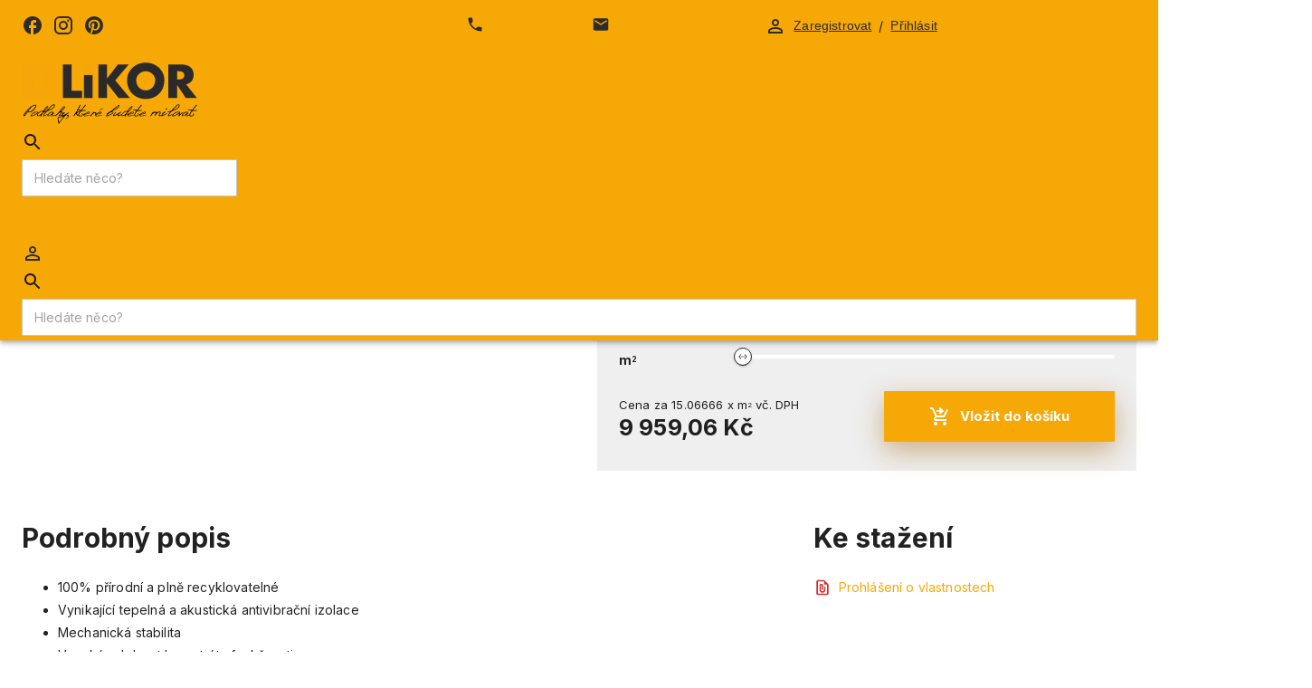

--- FILE ---
content_type: text/html; charset=utf-8
request_url: https://www.likor.cz/obklad-z-expandovaneho-korku-hladke-desky-20mm-7501b0012-p1368
body_size: 33485
content:
<!DOCTYPE html><html lang="cs"><head><meta charSet="utf-8"/><link rel="icon" href="/img/favicon-likor.svg" type="image/svg+xml"/><meta name="viewport" content="width=device-width, initial-scale=1, maximum-scale=1"/><meta name="google-site-verification" content="law4bTks2887uctaqI-K0y7kVBT-KlsQFp8x7a6fpew"/><title>Obklad z expandovaného korku Hladké desky 10mm | Likor.cz</title><meta name="robots" content="index,follow"/><meta name="description" content="
100% přírodní a plně recyklovatelné
Vynikající tepelná a akustická antivibrační izolace
Mechanická stabilita
Vysoká odolnost bez ztráty funkčnosti
Zdravější přírodní výrobek
Materiál s pozitivní bilancí CO2
Téměř neomezená životnost při zachování technických vlastností
Zlepšuje kvalitu vzduchu
Zajišťuje propustnost pro vodní páry
"/><meta property="og:title" content="Obklad z expandovaného korku Hladké desky 10mm | Likor.cz"/><meta property="og:description" content="
100% přírodní a plně recyklovatelné
Vynikající tepelná a akustická antivibrační izolace
Mechanická stabilita
Vysoká odolnost bez ztráty funkčnosti
Zdravější přírodní výrobek
Materiál s pozitivní bilancí CO2
Téměř neomezená životnost při zachování technických vlastností
Zlepšuje kvalitu vzduchu
Zajišťuje propustnost pro vodní páry
"/><meta property="og:url" content="https://www.likor.cz/obklad-z-expandovaneho-korku-hladke-desky-10mm-7501b0010-p2275"/><meta property="og:image" content="[object Object]"/><meta property="og:image:alt" content="Obklad z expandovaného korku Hladké desky 10mm | Likor.cz"/><link rel="canonical" href="https://www.likor.cz/obklad-z-expandovaneho-korku-hladke-desky-10mm-7501b0010-p2275"/><meta name="next-head-count" content="13"/><link rel="preload" href="/_next/static/media/6d93bde91c0c2823.p.woff2" as="font" type="font/woff2" crossorigin="anonymous"/><link rel="preload" href="/_next/static/css/6c00c59173dca9e7.css" as="style"/><link rel="stylesheet" href="/_next/static/css/6c00c59173dca9e7.css" data-n-g=""/><link rel="preload" href="/_next/static/css/e776c804ee71d3a2.css" as="style"/><link rel="stylesheet" href="/_next/static/css/e776c804ee71d3a2.css" data-n-p=""/><noscript data-n-css=""></noscript><script defer="" nomodule="" src="/_next/static/chunks/polyfills-c67a75d1b6f99dc8.js"></script><script src="/_next/static/chunks/webpack-36d12a75f0098f30.js" defer=""></script><script src="/_next/static/chunks/framework-73b8966a3c579ab0.js" defer=""></script><script src="/_next/static/chunks/main-ff1c8608e012e0fd.js" defer=""></script><script src="/_next/static/chunks/pages/_app-db35f1748335aec3.js" defer=""></script><script src="/_next/static/chunks/29107295-e54500efb1be9efa.js" defer=""></script><script src="/_next/static/chunks/915-9e37f7ca6c192515.js" defer=""></script><script src="/_next/static/chunks/709-984a38efffd9ced3.js" defer=""></script><script src="/_next/static/chunks/487-8a9924f5ac719a0c.js" defer=""></script><script src="/_next/static/chunks/751-fe905d9028855b39.js" defer=""></script><script src="/_next/static/chunks/pages/product/%5Bid%5D-8b309e9df0e983a7.js" defer=""></script><script src="/_next/static/YkFbW-hVyhJ8AjH-W5LoG/_buildManifest.js" defer=""></script><script src="/_next/static/YkFbW-hVyhJ8AjH-W5LoG/_ssgManifest.js" defer=""></script></head><body id="root"><div id="__next"><style>
    #nprogress {
      pointer-events: none;
    }
    #nprogress .bar {
      background: #FF9900;
      position: fixed;
      z-index: 9999;
      top: 0;
      left: 0;
      width: 100%;
      height: 3px;
    }
    #nprogress .peg {
      display: block;
      position: absolute;
      right: 0px;
      width: 100px;
      height: 100%;
      box-shadow: 0 0 10px #FF9900, 0 0 5px #FF9900;
      opacity: 1;
      -webkit-transform: rotate(3deg) translate(0px, -4px);
      -ms-transform: rotate(3deg) translate(0px, -4px);
      transform: rotate(3deg) translate(0px, -4px);
    }
    #nprogress .spinner {
      display: block;
      position: fixed;
      z-index: 1031;
      top: 15px;
      right: 15px;
    }
    #nprogress .spinner-icon {
      width: 18px;
      height: 18px;
      box-sizing: border-box;
      border: solid 2px transparent;
      border-top-color: #FF9900;
      border-left-color: #FF9900;
      border-radius: 50%;
      -webkit-animation: nprogresss-spinner 400ms linear infinite;
      animation: nprogress-spinner 400ms linear infinite;
    }
    .nprogress-custom-parent {
      overflow: hidden;
      position: relative;
    }
    .nprogress-custom-parent #nprogress .spinner,
    .nprogress-custom-parent #nprogress .bar {
      position: absolute;
    }
    @-webkit-keyframes nprogress-spinner {
      0% {
        -webkit-transform: rotate(0deg);
      }
      100% {
        -webkit-transform: rotate(360deg);
      }
    }
    @keyframes nprogress-spinner {
      0% {
        transform: rotate(0deg);
      }
      100% {
        transform: rotate(360deg);
      }
    }
  </style><style data-emotion="css-global o6gwfi">html{-webkit-font-smoothing:antialiased;-moz-osx-font-smoothing:grayscale;box-sizing:border-box;-webkit-text-size-adjust:100%;}*,*::before,*::after{box-sizing:inherit;}strong,b{font-weight:700;}body{margin:0;color:rgba(0, 0, 0, 0.87);font-family:"Roboto","Helvetica","Arial",sans-serif;font-weight:400;font-size:1rem;line-height:1.5;letter-spacing:0.00938em;background-color:#fff;}@media print{body{background-color:#fff;}}body::backdrop{background-color:#fff;}</style><style data-emotion="css 1n8g50m">.css-1n8g50m{display:-webkit-box;display:-webkit-flex;display:-ms-flexbox;display:flex;-webkit-flex-direction:column;-ms-flex-direction:column;flex-direction:column;width:100%;box-sizing:border-box;-webkit-flex-shrink:0;-ms-flex-negative:0;flex-shrink:0;position:fixed;z-index:1100;top:0;left:auto;right:0;background-color:rgb(var(--color-primary));color:rgba(0, 0, 0, 0.87);}@media print{.css-1n8g50m{position:absolute;}}</style><style data-emotion="css 1or3aek">.css-1or3aek{background-color:#fff;color:rgba(0, 0, 0, 0.87);-webkit-transition:box-shadow 300ms cubic-bezier(0.4, 0, 0.2, 1) 0ms;transition:box-shadow 300ms cubic-bezier(0.4, 0, 0.2, 1) 0ms;box-shadow:0px 2px 4px -1px rgba(0,0,0,0.2),0px 4px 5px 0px rgba(0,0,0,0.14),0px 1px 10px 0px rgba(0,0,0,0.12);display:-webkit-box;display:-webkit-flex;display:-ms-flexbox;display:flex;-webkit-flex-direction:column;-ms-flex-direction:column;flex-direction:column;width:100%;box-sizing:border-box;-webkit-flex-shrink:0;-ms-flex-negative:0;flex-shrink:0;position:fixed;z-index:1100;top:0;left:auto;right:0;background-color:rgb(var(--color-primary));color:rgba(0, 0, 0, 0.87);}@media print{.css-1or3aek{position:absolute;}}</style><header class="MuiPaper-root MuiPaper-elevation MuiPaper-elevation4 MuiAppBar-root MuiAppBar-colorPrimary MuiAppBar-positionFixed js-main-header relative z-50 shadow-none md:pb-5 bg-gradient-to-t from-white to-primary-light mui-fixed css-1or3aek"><style data-emotion="css s7q94g">.css-s7q94g{padding-top:16px;padding-bottom:16px;}@media (min-width:0px){.css-s7q94g{display:none;}}@media (min-width:600px){.css-s7q94g{display:block;}}</style><div class="js-header-top MuiBox-root css-s7q94g"><style data-emotion="css 52uygy">.css-52uygy{width:100%;margin-left:auto;box-sizing:border-box;margin-right:auto;display:block;padding-left:16px;padding-right:16px;}@media (min-width:600px){.css-52uygy{padding-left:24px;padding-right:24px;}}@media (min-width:1200px){.css-52uygy{max-width:1200px;}}.css-52uygy.MuiContainer-maxWidthLg{max-width:1300px;}</style><div class="MuiContainer-root MuiContainer-maxWidthLg css-52uygy"><style data-emotion="css 8rnkcc">.css-8rnkcc{box-sizing:border-box;display:-webkit-box;display:-webkit-flex;display:-ms-flexbox;display:flex;-webkit-box-flex-wrap:wrap;-webkit-flex-wrap:wrap;-ms-flex-wrap:wrap;flex-wrap:wrap;width:100%;-webkit-flex-direction:row;-ms-flex-direction:row;flex-direction:row;-webkit-box-pack:justify;-webkit-justify-content:space-between;justify-content:space-between;}</style><div class="MuiGrid-root MuiGrid-container css-8rnkcc"><style data-emotion="css 1y73h4u">.css-1y73h4u{box-sizing:border-box;margin:0;-webkit-flex-direction:row;-ms-flex-direction:row;flex-direction:row;}@media (min-width:900px){.css-1y73h4u{-webkit-flex-basis:33.333333%;-ms-flex-preferred-size:33.333333%;flex-basis:33.333333%;-webkit-box-flex:0;-webkit-flex-grow:0;-ms-flex-positive:0;flex-grow:0;max-width:33.333333%;}}@media (min-width:1200px){.css-1y73h4u{-webkit-flex-basis:33.333333%;-ms-flex-preferred-size:33.333333%;flex-basis:33.333333%;-webkit-box-flex:0;-webkit-flex-grow:0;-ms-flex-positive:0;flex-grow:0;max-width:33.333333%;}}@media (min-width:1536px){.css-1y73h4u{-webkit-flex-basis:33.333333%;-ms-flex-preferred-size:33.333333%;flex-basis:33.333333%;-webkit-box-flex:0;-webkit-flex-grow:0;-ms-flex-positive:0;flex-grow:0;max-width:33.333333%;}}</style><div class="MuiGrid-root MuiGrid-item MuiGrid-grid-md-4 css-1y73h4u"><a href="https://www.facebook.com/Likor.cz/" rel="noreferrer" style="display:inline-block;margin-right:10px" target="_blank" class="text-white"><style data-emotion="css 1gg60aj">.css-1gg60aj{-webkit-user-select:none;-moz-user-select:none;-ms-user-select:none;user-select:none;width:1em;height:1em;display:inline-block;fill:currentColor;-webkit-flex-shrink:0;-ms-flex-negative:0;flex-shrink:0;-webkit-transition:fill 200ms cubic-bezier(0.4, 0, 0.2, 1) 0ms;transition:fill 200ms cubic-bezier(0.4, 0, 0.2, 1) 0ms;font-size:1.5rem;color:rgb(var(--color-secondary));}</style><svg class="MuiSvgIcon-root MuiSvgIcon-colorSecondary MuiSvgIcon-fontSizeMedium css-1gg60aj" focusable="false" aria-hidden="true" viewBox="0 0 24 24" data-testid="FacebookRoundedIcon"><path d="M22 12c0-5.52-4.48-10-10-10S2 6.48 2 12c0 4.84 3.44 8.87 8 9.8V15H8v-3h2V9.5C10 7.57 11.57 6 13.5 6H16v3h-2c-.55 0-1 .45-1 1v2h3v3h-3v6.95c5.05-.5 9-4.76 9-9.95z"></path></svg></a><a href="https://www.instagram.com/likor_podlahy/" rel="noreferrer" style="display:inline-block;margin-right:10px" target="_blank" class="text-white"><svg class="MuiSvgIcon-root MuiSvgIcon-colorSecondary MuiSvgIcon-fontSizeMedium css-1gg60aj" focusable="false" aria-hidden="true" viewBox="0 0 24 24" data-testid="InstagramIcon"><path d="M7.8 2h8.4C19.4 2 22 4.6 22 7.8v8.4a5.8 5.8 0 0 1-5.8 5.8H7.8C4.6 22 2 19.4 2 16.2V7.8A5.8 5.8 0 0 1 7.8 2m-.2 2A3.6 3.6 0 0 0 4 7.6v8.8C4 18.39 5.61 20 7.6 20h8.8a3.6 3.6 0 0 0 3.6-3.6V7.6C20 5.61 18.39 4 16.4 4H7.6m9.65 1.5a1.25 1.25 0 0 1 1.25 1.25A1.25 1.25 0 0 1 17.25 8 1.25 1.25 0 0 1 16 6.75a1.25 1.25 0 0 1 1.25-1.25M12 7a5 5 0 0 1 5 5 5 5 0 0 1-5 5 5 5 0 0 1-5-5 5 5 0 0 1 5-5m0 2a3 3 0 0 0-3 3 3 3 0 0 0 3 3 3 3 0 0 0 3-3 3 3 0 0 0-3-3z"></path></svg></a><a href="https://cz.pinterest.com/likor_podlahy/" rel="noreferrer" style="display:inline-block;margin-right:10px" target="_blank" class="text-white"><svg class="MuiSvgIcon-root MuiSvgIcon-colorSecondary MuiSvgIcon-fontSizeMedium css-1gg60aj" focusable="false" aria-hidden="true" viewBox="0 0 24 24" data-testid="PinterestIcon"><path d="M9.04 21.54c.96.29 1.93.46 2.96.46a10 10 0 0 0 10-10A10 10 0 0 0 12 2 10 10 0 0 0 2 12c0 4.25 2.67 7.9 6.44 9.34-.09-.78-.18-2.07 0-2.96l1.15-4.94s-.29-.58-.29-1.5c0-1.38.86-2.41 1.84-2.41.86 0 1.26.63 1.26 1.44 0 .86-.57 2.09-.86 3.27-.17.98.52 1.84 1.52 1.84 1.78 0 3.16-1.9 3.16-4.58 0-2.4-1.72-4.04-4.19-4.04-2.82 0-4.48 2.1-4.48 4.31 0 .86.28 1.73.74 2.3.09.06.09.14.06.29l-.29 1.09c0 .17-.11.23-.28.11-1.28-.56-2.02-2.38-2.02-3.85 0-3.16 2.24-6.03 6.56-6.03 3.44 0 6.12 2.47 6.12 5.75 0 3.44-2.13 6.2-5.18 6.2-.97 0-1.92-.52-2.26-1.13l-.67 2.37c-.23.86-.86 2.01-1.29 2.7v-.03z"></path></svg></a></div><div class="MuiGrid-root MuiGrid-item MuiGrid-grid-md-4 css-1y73h4u"><style data-emotion="css 1qylsq4">.css-1qylsq4{display:-webkit-box;display:-webkit-flex;display:-ms-flexbox;display:flex;-webkit-flex-direction:row;-ms-flex-direction:row;flex-direction:row;-webkit-column-gap:24px;column-gap:24px;-webkit-box-pack:center;-ms-flex-pack:center;-webkit-justify-content:center;justify-content:center;}</style><div class="MuiStack-root css-1qylsq4"><style data-emotion="css 1p26aqb">.css-1p26aqb{display:-webkit-box;display:-webkit-flex;display:-ms-flexbox;display:flex;-webkit-flex-direction:row;-ms-flex-direction:row;flex-direction:row;-webkit-align-items:center;-webkit-box-align:center;-ms-flex-align:center;align-items:center;-webkit-column-gap:8px;column-gap:8px;}</style><div class="MuiStack-root css-1p26aqb"><style data-emotion="css 41hkr7">.css-41hkr7{-webkit-user-select:none;-moz-user-select:none;-ms-user-select:none;user-select:none;width:1em;height:1em;display:inline-block;fill:currentColor;-webkit-flex-shrink:0;-ms-flex-negative:0;flex-shrink:0;-webkit-transition:fill 200ms cubic-bezier(0.4, 0, 0.2, 1) 0ms;transition:fill 200ms cubic-bezier(0.4, 0, 0.2, 1) 0ms;font-size:1.25rem;color:rgb(var(--color-secondary));}</style><svg class="MuiSvgIcon-root MuiSvgIcon-colorSecondary MuiSvgIcon-fontSizeSmall css-41hkr7" focusable="false" aria-hidden="true" viewBox="0 0 24 24" data-testid="PhoneIcon"><path d="M6.62 10.79c1.44 2.83 3.76 5.14 6.59 6.59l2.2-2.2c.27-.27.67-.36 1.02-.24 1.12.37 2.33.57 3.57.57.55 0 1 .45 1 1V20c0 .55-.45 1-1 1-9.39 0-17-7.61-17-17 0-.55.45-1 1-1h3.5c.55 0 1 .45 1 1 0 1.25.2 2.45.57 3.57.11.35.03.74-.25 1.02l-2.2 2.2z"></path></svg><style data-emotion="css 1bh1vz0">.css-1bh1vz0{-webkit-text-decoration:none;text-decoration:none;color:rgb(var(--color-primary));-webkit-transition:color .2s ease-in-out;transition:color .2s ease-in-out;}.css-1bh1vz0:hover{color:rgb(var(--color-primary));}</style><style data-emotion="css 19qgl5x">.css-19qgl5x{margin:0;font:inherit;color:rgb(var(--color-primary));font-size:14px;font-weight:700;-webkit-text-decoration:none;text-decoration:none;color:rgb(var(--color-primary));-webkit-transition:color .2s ease-in-out;transition:color .2s ease-in-out;}.css-19qgl5x a{color:rgb(var(--color-primary));}.css-19qgl5x:hover{color:rgb(var(--color-primary));}</style><a class="MuiTypography-root MuiTypography-inherit MuiLink-root MuiLink-underlineNone css-19qgl5x" href="tel:+420 721 658 223">+420 721 658 223</a></div><div class="MuiStack-root css-1p26aqb"><svg class="MuiSvgIcon-root MuiSvgIcon-colorSecondary MuiSvgIcon-fontSizeSmall css-41hkr7" focusable="false" aria-hidden="true" viewBox="0 0 24 24" data-testid="EmailIcon"><path d="M20 4H4c-1.1 0-1.99.9-1.99 2L2 18c0 1.1.9 2 2 2h16c1.1 0 2-.9 2-2V6c0-1.1-.9-2-2-2zm0 4-8 5-8-5V6l8 5 8-5v2z"></path></svg><a class="MuiTypography-root MuiTypography-inherit MuiLink-root MuiLink-underlineNone css-19qgl5x" href="mailto:info@likor.cz">info@likor.cz</a></div></div></div><div class="MuiGrid-root MuiGrid-item MuiGrid-grid-md-4 hidden md:block css-1y73h4u"><style data-emotion="css 1dnvw0c">.css-1dnvw0c{display:-webkit-box;display:-webkit-flex;display:-ms-flexbox;display:flex;-webkit-flex-direction:row;-ms-flex-direction:row;flex-direction:row;-webkit-align-items:center;-webkit-box-align:center;-ms-flex-align:center;align-items:center;-webkit-box-pack:end;-ms-flex-pack:end;-webkit-justify-content:end;justify-content:end;}.css-1dnvw0c>:not(style):not(style){margin:0;}.css-1dnvw0c>:not(style)~:not(style){margin-left:8px;}</style><div class="MuiStack-root css-1dnvw0c"><style data-emotion="css qzmfrl">.css-qzmfrl{-webkit-user-select:none;-moz-user-select:none;-ms-user-select:none;user-select:none;width:1em;height:1em;display:inline-block;fill:currentColor;-webkit-flex-shrink:0;-ms-flex-negative:0;flex-shrink:0;-webkit-transition:fill 200ms cubic-bezier(0.4, 0, 0.2, 1) 0ms;transition:fill 200ms cubic-bezier(0.4, 0, 0.2, 1) 0ms;font-size:1.5rem;color:rgb(var(--color-secondary));-webkit-transition:color .2s ease-in-out;transition:color .2s ease-in-out;}</style><svg class="MuiSvgIcon-root MuiSvgIcon-colorSecondary MuiSvgIcon-fontSizeMedium css-qzmfrl" focusable="false" aria-hidden="true" viewBox="0 0 24 24" data-testid="PersonOutlineOutlinedIcon"><path d="M12 5.9c1.16 0 2.1.94 2.1 2.1s-.94 2.1-2.1 2.1S9.9 9.16 9.9 8s.94-2.1 2.1-2.1m0 9c2.97 0 6.1 1.46 6.1 2.1v1.1H5.9V17c0-.64 3.13-2.1 6.1-2.1M12 4C9.79 4 8 5.79 8 8s1.79 4 4 4 4-1.79 4-4-1.79-4-4-4zm0 9c-2.67 0-8 1.34-8 4v3h16v-3c0-2.66-5.33-4-8-4z"></path></svg><style data-emotion="css 9gukq5">.css-9gukq5{-webkit-text-decoration:underline;text-decoration:underline;text-decoration-color:rgba(NaN, , , 0.4);color:rgb(var(--color-primary));-webkit-transition:color .2s ease-in-out;transition:color .2s ease-in-out;color:rgb(var(--color-secondary));}.css-9gukq5:hover{text-decoration-color:inherit;}.css-9gukq5:hover{color:rgb(var(--color-primary));}</style><style data-emotion="css a99a0g">.css-a99a0g{margin:0;font:inherit;color:rgb(var(--color-secondary));font-size:14px;-webkit-text-decoration:underline;text-decoration:underline;text-decoration-color:rgba(NaN, , , 0.4);color:rgb(var(--color-primary));-webkit-transition:color .2s ease-in-out;transition:color .2s ease-in-out;color:rgb(var(--color-secondary));}.css-a99a0g a{color:rgb(var(--color-primary));}.css-a99a0g:hover{text-decoration-color:inherit;}.css-a99a0g:hover{color:rgb(var(--color-primary));}</style><a class="MuiTypography-root MuiTypography-inherit MuiLink-root MuiLink-underlineAlways css-a99a0g" href="/registrace">Zaregistrovat</a><style data-emotion="css h0ljav">.css-h0ljav{margin:0;line-height:25px;font-size:14px;font-family:'__Inter_4aa50e','__Inter_Fallback_4aa50e',sans-serif;font-weight:400;}.css-h0ljav a{color:rgb(var(--color-primary));}</style><span class="MuiTypography-root MuiTypography-body1 css-h0ljav">/</span><a class="MuiTypography-root MuiTypography-inherit MuiLink-root MuiLink-underlineAlways css-a99a0g" href="/prihlaseni">Přihlásit</a></div></div></div></div></div><style data-emotion="css 1aag3w5">.css-1aag3w5{width:100%;margin-left:auto;box-sizing:border-box;margin-right:auto;display:block;padding-left:16px;padding-right:16px;}@media (min-width:600px){.css-1aag3w5{padding-left:24px;padding-right:24px;}}@media (min-width:1200px){.css-1aag3w5{max-width:1200px;}}.css-1aag3w5.MuiContainer-maxWidthLg{max-width:1300px;}@media (min-width:0px){.css-1aag3w5{padding:5px 0 0;}}@media (min-width:900px){.css-1aag3w5{padding:5px 24px;}}</style><div class="MuiContainer-root MuiContainer-maxWidthLg css-1aag3w5"><style data-emotion="css 12o98wt">.css-12o98wt{position:relative;display:-webkit-box;display:-webkit-flex;display:-ms-flexbox;display:flex;-webkit-align-items:center;-webkit-box-align:center;-ms-flex-align:center;align-items:center;min-height:56px;}@media (min-width:0px){@media (orientation: landscape){.css-12o98wt{min-height:48px;}}}@media (min-width:600px){.css-12o98wt{min-height:64px;}}</style><div class="MuiToolbar-root MuiToolbar-regular css-12o98wt"><div class="grid w-full grid-cols-12 items-center"><div class="col-span-5 md:col-span-3"><div class="px-2"><a target="_self" class="block h-full w-full no-underline flex items-center" href="/"><img alt="likor" src="/img/logo_likor.svg" width="200" height="70" decoding="async" data-nimg="1" loading="lazy" style="color:transparent;max-width:100%"/></a></div></div><div class="col-span-7 md:col-span-9"><div class="grid w-full grid-cols-12"><div class="col-span-8 hidden md:flex"><div class="flex w-full"><div class="relative w-full"><style data-emotion="css vubbuv">.css-vubbuv{-webkit-user-select:none;-moz-user-select:none;-ms-user-select:none;user-select:none;width:1em;height:1em;display:inline-block;fill:currentColor;-webkit-flex-shrink:0;-ms-flex-negative:0;flex-shrink:0;-webkit-transition:fill 200ms cubic-bezier(0.4, 0, 0.2, 1) 0ms;transition:fill 200ms cubic-bezier(0.4, 0, 0.2, 1) 0ms;font-size:1.5rem;}</style><svg class="MuiSvgIcon-root MuiSvgIcon-fontSizeMedium absolute left-3.5 top-1/2 z-10 -translate-y-1/2 css-vubbuv" focusable="false" aria-hidden="true" viewBox="0 0 24 24" data-testid="SearchIcon"><path d="M15.5 14h-.79l-.28-.27C15.41 12.59 16 11.11 16 9.5 16 5.91 13.09 3 9.5 3S3 5.91 3 9.5 5.91 16 9.5 16c1.61 0 3.09-.59 4.23-1.57l.27.28v.79l5 4.99L20.49 19l-4.99-5zm-6 0C7.01 14 5 11.99 5 9.5S7.01 5 9.5 5 14 7.01 14 9.5 11.99 14 9.5 14z"></path></svg><form><style data-emotion="css feqhe6">.css-feqhe6{display:-webkit-inline-box;display:-webkit-inline-flex;display:-ms-inline-flexbox;display:inline-flex;-webkit-flex-direction:column;-ms-flex-direction:column;flex-direction:column;position:relative;min-width:0;padding:0;margin:0;border:0;vertical-align:top;width:100%;}</style><div class="MuiFormControl-root MuiFormControl-fullWidth MuiTextField-root bg-white css-feqhe6"><style data-emotion="css-global 1prfaxn">@-webkit-keyframes mui-auto-fill{from{display:block;}}@keyframes mui-auto-fill{from{display:block;}}@-webkit-keyframes mui-auto-fill-cancel{from{display:block;}}@keyframes mui-auto-fill-cancel{from{display:block;}}</style><style data-emotion="css 1miof6p">.css-1miof6p{line-height:1.4375em;font-size:14px;font-family:'__Inter_4aa50e','__Inter_Fallback_4aa50e',sans-serif;font-weight:400;color:rgba(0, 0, 0, 0.87);box-sizing:border-box;position:relative;cursor:text;display:-webkit-inline-box;display:-webkit-inline-flex;display:-ms-inline-flexbox;display:inline-flex;-webkit-align-items:center;-webkit-box-align:center;-ms-flex-align:center;align-items:center;width:100%;position:relative;border-radius:4px;background-color:#fff;border-color:#E4E3D7;border-radius:0;padding:0 10px;}.css-1miof6p.Mui-disabled{color:rgba(0, 0, 0, 0.38);cursor:default;}.css-1miof6p:hover .MuiOutlinedInput-notchedOutline{border-color:rgba(0, 0, 0, 0.87);}@media (hover: none){.css-1miof6p:hover .MuiOutlinedInput-notchedOutline{border-color:rgba(0, 0, 0, 0.23);}}.css-1miof6p.Mui-focused .MuiOutlinedInput-notchedOutline{border-color:rgb(var(--color-primary));border-width:2px;}.css-1miof6p.Mui-error .MuiOutlinedInput-notchedOutline{border-color:#d32f2f;}.css-1miof6p.Mui-disabled .MuiOutlinedInput-notchedOutline{border-color:rgba(0, 0, 0, 0.26);}.css-1miof6p.Mui-focused{outline:none;}.css-1miof6p input{padding:10.5px 4px;}</style><div class="MuiInputBase-root MuiOutlinedInput-root MuiInputBase-colorPrimary MuiInputBase-fullWidth MuiInputBase-formControl css-1miof6p"><style data-emotion="css 1pog434">.css-1pog434{font:inherit;letter-spacing:inherit;color:currentColor;padding:4px 0 5px;border:0;box-sizing:content-box;background:none;height:1.4375em;margin:0;-webkit-tap-highlight-color:transparent;display:block;min-width:0;width:100%;-webkit-animation-name:mui-auto-fill-cancel;animation-name:mui-auto-fill-cancel;-webkit-animation-duration:10ms;animation-duration:10ms;padding:16.5px 14px;}.css-1pog434::-webkit-input-placeholder{color:currentColor;opacity:0.42;-webkit-transition:opacity 200ms cubic-bezier(0.4, 0, 0.2, 1) 0ms;transition:opacity 200ms cubic-bezier(0.4, 0, 0.2, 1) 0ms;}.css-1pog434::-moz-placeholder{color:currentColor;opacity:0.42;-webkit-transition:opacity 200ms cubic-bezier(0.4, 0, 0.2, 1) 0ms;transition:opacity 200ms cubic-bezier(0.4, 0, 0.2, 1) 0ms;}.css-1pog434:-ms-input-placeholder{color:currentColor;opacity:0.42;-webkit-transition:opacity 200ms cubic-bezier(0.4, 0, 0.2, 1) 0ms;transition:opacity 200ms cubic-bezier(0.4, 0, 0.2, 1) 0ms;}.css-1pog434::-ms-input-placeholder{color:currentColor;opacity:0.42;-webkit-transition:opacity 200ms cubic-bezier(0.4, 0, 0.2, 1) 0ms;transition:opacity 200ms cubic-bezier(0.4, 0, 0.2, 1) 0ms;}.css-1pog434:focus{outline:0;}.css-1pog434:invalid{box-shadow:none;}.css-1pog434::-webkit-search-decoration{-webkit-appearance:none;}label[data-shrink=false]+.MuiInputBase-formControl .css-1pog434::-webkit-input-placeholder{opacity:0!important;}label[data-shrink=false]+.MuiInputBase-formControl .css-1pog434::-moz-placeholder{opacity:0!important;}label[data-shrink=false]+.MuiInputBase-formControl .css-1pog434:-ms-input-placeholder{opacity:0!important;}label[data-shrink=false]+.MuiInputBase-formControl .css-1pog434::-ms-input-placeholder{opacity:0!important;}label[data-shrink=false]+.MuiInputBase-formControl .css-1pog434:focus::-webkit-input-placeholder{opacity:0.42;}label[data-shrink=false]+.MuiInputBase-formControl .css-1pog434:focus::-moz-placeholder{opacity:0.42;}label[data-shrink=false]+.MuiInputBase-formControl .css-1pog434:focus:-ms-input-placeholder{opacity:0.42;}label[data-shrink=false]+.MuiInputBase-formControl .css-1pog434:focus::-ms-input-placeholder{opacity:0.42;}.css-1pog434.Mui-disabled{opacity:1;-webkit-text-fill-color:rgba(0, 0, 0, 0.38);}.css-1pog434:-webkit-autofill{-webkit-animation-duration:5000s;animation-duration:5000s;-webkit-animation-name:mui-auto-fill;animation-name:mui-auto-fill;}.css-1pog434:-webkit-autofill{border-radius:inherit;}</style><input aria-invalid="false" id=":R2b9l9b76:" placeholder="Hledáte něco?" type="text" class="MuiInputBase-input MuiOutlinedInput-input py-4 px-10 md:py-6 md:px-10 css-1pog434"/><style data-emotion="css 1ooxyqp">.css-1ooxyqp{border-color:rgba(0, 0, 0, 0.23);border-width:1px!important;}</style><style data-emotion="css g5tju7">.css-g5tju7{text-align:left;position:absolute;bottom:0;right:0;top:-5px;left:0;margin:0;padding:0 8px;pointer-events:none;border-radius:inherit;border-style:solid;border-width:1px;overflow:hidden;min-width:0%;border-color:rgba(0, 0, 0, 0.23);border-width:1px!important;}</style><fieldset aria-hidden="true" class="MuiOutlinedInput-notchedOutline css-g5tju7"><style data-emotion="css ihdtdm">.css-ihdtdm{float:unset;width:auto;overflow:hidden;padding:0;line-height:11px;-webkit-transition:width 150ms cubic-bezier(0.0, 0, 0.2, 1) 0ms;transition:width 150ms cubic-bezier(0.0, 0, 0.2, 1) 0ms;}</style><legend class="css-ihdtdm"><span class="notranslate">​</span></legend></fieldset></div></div></form></div></div></div><div class="col-span-12 flex items-center justify-end md:col-span-4"><style data-emotion="css smq4xh">.css-smq4xh{font-family:'__Inter_4aa50e','__Inter_Fallback_4aa50e',sans-serif;font-weight:500;font-size:0.9375rem;line-height:1.75;text-transform:uppercase;min-width:64px;padding:8px 11px;border-radius:4px;-webkit-transition:background-color 250ms cubic-bezier(0.4, 0, 0.2, 1) 0ms,box-shadow 250ms cubic-bezier(0.4, 0, 0.2, 1) 0ms,border-color 250ms cubic-bezier(0.4, 0, 0.2, 1) 0ms,color 250ms cubic-bezier(0.4, 0, 0.2, 1) 0ms;transition:background-color 250ms cubic-bezier(0.4, 0, 0.2, 1) 0ms,box-shadow 250ms cubic-bezier(0.4, 0, 0.2, 1) 0ms,border-color 250ms cubic-bezier(0.4, 0, 0.2, 1) 0ms,color 250ms cubic-bezier(0.4, 0, 0.2, 1) 0ms;color:rgb(var(--color-primary));box-shadow:none;text-transform:none;border-radius:1px;}.css-smq4xh:hover{-webkit-text-decoration:none;text-decoration:none;background-color:rgba(NaN, , , 0.04);}@media (hover: none){.css-smq4xh:hover{background-color:transparent;}}.css-smq4xh.Mui-disabled{color:rgba(0, 0, 0, 0.26);}.css-smq4xh:hover{box-shadow:none;}.css-smq4xh:hover{background:transparent;-webkit-text-decoration:underline;text-decoration:underline;}</style><style data-emotion="css 1wn6mfh">.css-1wn6mfh{display:-webkit-inline-box;display:-webkit-inline-flex;display:-ms-inline-flexbox;display:inline-flex;-webkit-align-items:center;-webkit-box-align:center;-ms-flex-align:center;align-items:center;-webkit-box-pack:center;-ms-flex-pack:center;-webkit-justify-content:center;justify-content:center;position:relative;box-sizing:border-box;-webkit-tap-highlight-color:transparent;background-color:transparent;outline:0;border:0;margin:0;border-radius:0;padding:0;cursor:pointer;-webkit-user-select:none;-moz-user-select:none;-ms-user-select:none;user-select:none;vertical-align:middle;-moz-appearance:none;-webkit-appearance:none;-webkit-text-decoration:none;text-decoration:none;color:inherit;font-family:'__Inter_4aa50e','__Inter_Fallback_4aa50e',sans-serif;font-weight:500;font-size:0.9375rem;line-height:1.75;text-transform:uppercase;min-width:64px;padding:8px 11px;border-radius:4px;-webkit-transition:background-color 250ms cubic-bezier(0.4, 0, 0.2, 1) 0ms,box-shadow 250ms cubic-bezier(0.4, 0, 0.2, 1) 0ms,border-color 250ms cubic-bezier(0.4, 0, 0.2, 1) 0ms,color 250ms cubic-bezier(0.4, 0, 0.2, 1) 0ms;transition:background-color 250ms cubic-bezier(0.4, 0, 0.2, 1) 0ms,box-shadow 250ms cubic-bezier(0.4, 0, 0.2, 1) 0ms,border-color 250ms cubic-bezier(0.4, 0, 0.2, 1) 0ms,color 250ms cubic-bezier(0.4, 0, 0.2, 1) 0ms;color:rgb(var(--color-primary));box-shadow:none;text-transform:none;border-radius:1px;}.css-1wn6mfh::-moz-focus-inner{border-style:none;}.css-1wn6mfh.Mui-disabled{pointer-events:none;cursor:default;}@media print{.css-1wn6mfh{-webkit-print-color-adjust:exact;color-adjust:exact;}}.css-1wn6mfh:hover{-webkit-text-decoration:none;text-decoration:none;background-color:rgba(NaN, , , 0.04);}@media (hover: none){.css-1wn6mfh:hover{background-color:transparent;}}.css-1wn6mfh.Mui-disabled{color:rgba(0, 0, 0, 0.26);}.css-1wn6mfh:hover{box-shadow:none;}.css-1wn6mfh:hover{background:transparent;-webkit-text-decoration:underline;text-decoration:underline;}</style><a class="MuiButtonBase-root MuiButton-root MuiButton-text MuiButton-textPrimary MuiButton-sizeLarge MuiButton-textSizeLarge MuiButton-colorPrimary MuiButton-root MuiButton-text MuiButton-textPrimary MuiButton-sizeLarge MuiButton-textSizeLarge MuiButton-colorPrimary min-w-fit rounded-full px-0 py-2 no-underline md:rounded-none css-1wn6mfh" tabindex="0" href="/kosik"><style data-emotion="css 1rzb3uu">.css-1rzb3uu{position:relative;display:-webkit-inline-box;display:-webkit-inline-flex;display:-ms-inline-flexbox;display:inline-flex;vertical-align:middle;-webkit-flex-shrink:0;-ms-flex-negative:0;flex-shrink:0;}</style><span class="MuiBadge-root css-1rzb3uu"><style data-emotion="css rldbu5">.css-rldbu5{-webkit-user-select:none;-moz-user-select:none;-ms-user-select:none;user-select:none;width:1em;height:1em;display:inline-block;fill:currentColor;-webkit-flex-shrink:0;-ms-flex-negative:0;flex-shrink:0;-webkit-transition:fill 200ms cubic-bezier(0.4, 0, 0.2, 1) 0ms;transition:fill 200ms cubic-bezier(0.4, 0, 0.2, 1) 0ms;font-size:2.1875rem;color:rgb(var(--color-primary));}</style><svg class="MuiSvgIcon-root MuiSvgIcon-colorPrimary MuiSvgIcon-fontSizeLarge css-rldbu5" focusable="false" aria-hidden="true" viewBox="0 0 24 24" data-testid="ShoppingBasketOutlinedIcon"><path d="M22 9h-4.79l-4.38-6.56c-.19-.28-.51-.42-.83-.42s-.64.14-.83.43L6.79 9H2c-.55 0-1 .45-1 1 0 .09.01.18.04.27l2.54 9.27c.23.84 1 1.46 1.92 1.46h13c.92 0 1.69-.62 1.93-1.46l2.54-9.27L23 10c0-.55-.45-1-1-1zM12 4.8 14.8 9H9.2L12 4.8zM18.5 19l-12.99.01L3.31 11H20.7l-2.2 8zM12 13c-1.1 0-2 .9-2 2s.9 2 2 2 2-.9 2-2-.9-2-2-2z"></path></svg><style data-emotion="css cyo6mk">.css-cyo6mk{display:-webkit-box;display:-webkit-flex;display:-ms-flexbox;display:flex;-webkit-flex-direction:row;-ms-flex-direction:row;flex-direction:row;-webkit-box-flex-wrap:wrap;-webkit-flex-wrap:wrap;-ms-flex-wrap:wrap;flex-wrap:wrap;-webkit-box-pack:center;-ms-flex-pack:center;-webkit-justify-content:center;justify-content:center;-webkit-align-content:center;-ms-flex-line-pack:center;align-content:center;-webkit-align-items:center;-webkit-box-align:center;-ms-flex-align:center;align-items:center;position:absolute;box-sizing:border-box;font-family:'__Inter_4aa50e','__Inter_Fallback_4aa50e',sans-serif;font-weight:500;font-size:0.75rem;min-width:20px;line-height:1;padding:0 6px;height:20px;border-radius:10px;z-index:1;-webkit-transition:-webkit-transform 225ms cubic-bezier(0.4, 0, 0.2, 1) 0ms;transition:transform 225ms cubic-bezier(0.4, 0, 0.2, 1) 0ms;background-color:#d32f2f;color:#fff;top:0;left:0;-webkit-transform:scale(1) translate(-50%, -50%);-moz-transform:scale(1) translate(-50%, -50%);-ms-transform:scale(1) translate(-50%, -50%);transform:scale(1) translate(-50%, -50%);transform-origin:0% 0%;-webkit-transition:-webkit-transform 195ms cubic-bezier(0.4, 0, 0.2, 1) 0ms;transition:transform 195ms cubic-bezier(0.4, 0, 0.2, 1) 0ms;}.css-cyo6mk.MuiBadge-invisible{-webkit-transform:scale(0) translate(-50%, -50%);-moz-transform:scale(0) translate(-50%, -50%);-ms-transform:scale(0) translate(-50%, -50%);transform:scale(0) translate(-50%, -50%);}</style><span class="MuiBadge-badge MuiBadge-standard MuiBadge-invisible MuiBadge-anchorOriginTopLeft MuiBadge-anchorOriginTopLeftRectangular MuiBadge-overlapRectangular MuiBadge-colorError css-cyo6mk"></span></span><div class="ml-3 hidden md:block"><div class="flex"><div class="px-5"><style data-emotion="css 8yzpf7 animation-61bdi0">.css-8yzpf7{display:inline-block;-webkit-animation:animation-61bdi0 1.4s linear infinite;animation:animation-61bdi0 1.4s linear infinite;}@-webkit-keyframes animation-61bdi0{0%{-webkit-transform:rotate(0deg);-moz-transform:rotate(0deg);-ms-transform:rotate(0deg);transform:rotate(0deg);}100%{-webkit-transform:rotate(360deg);-moz-transform:rotate(360deg);-ms-transform:rotate(360deg);transform:rotate(360deg);}}@keyframes animation-61bdi0{0%{-webkit-transform:rotate(0deg);-moz-transform:rotate(0deg);-ms-transform:rotate(0deg);transform:rotate(0deg);}100%{-webkit-transform:rotate(360deg);-moz-transform:rotate(360deg);-ms-transform:rotate(360deg);transform:rotate(360deg);}}</style><span class="MuiCircularProgress-root MuiCircularProgress-indeterminate MuiCircularProgress-colorInherit css-8yzpf7" style="width:20px;height:20px" role="progressbar"><style data-emotion="css 13o7eu2">.css-13o7eu2{display:block;}</style><svg class="MuiCircularProgress-svg css-13o7eu2" viewBox="22 22 44 44"><style data-emotion="css 14891ef animation-1p2h4ri">.css-14891ef{stroke:currentColor;stroke-dasharray:80px,200px;stroke-dashoffset:0;-webkit-animation:animation-1p2h4ri 1.4s ease-in-out infinite;animation:animation-1p2h4ri 1.4s ease-in-out infinite;}@-webkit-keyframes animation-1p2h4ri{0%{stroke-dasharray:1px,200px;stroke-dashoffset:0;}50%{stroke-dasharray:100px,200px;stroke-dashoffset:-15px;}100%{stroke-dasharray:100px,200px;stroke-dashoffset:-125px;}}@keyframes animation-1p2h4ri{0%{stroke-dasharray:1px,200px;stroke-dashoffset:0;}50%{stroke-dasharray:100px,200px;stroke-dashoffset:-15px;}100%{stroke-dasharray:100px,200px;stroke-dashoffset:-125px;}}</style><circle class="MuiCircularProgress-circle MuiCircularProgress-circleIndeterminate css-14891ef" cx="44" cy="44" r="20.2" fill="none" stroke-width="3.6"></circle></svg></span></div></div></div></a><div class="relative inline px-3 md:hidden"><div class="flex items-center"><svg class="MuiSvgIcon-root MuiSvgIcon-colorSecondary MuiSvgIcon-fontSizeMedium css-qzmfrl" focusable="false" aria-hidden="true" viewBox="0 0 24 24" data-testid="PersonOutlineOutlinedIcon"><path d="M12 5.9c1.16 0 2.1.94 2.1 2.1s-.94 2.1-2.1 2.1S9.9 9.16 9.9 8s.94-2.1 2.1-2.1m0 9c2.97 0 6.1 1.46 6.1 2.1v1.1H5.9V17c0-.64 3.13-2.1 6.1-2.1M12 4C9.79 4 8 5.79 8 8s1.79 4 4 4 4-1.79 4-4-1.79-4-4-4zm0 9c-2.67 0-8 1.34-8 4v3h16v-3c0-2.66-5.33-4-8-4z"></path></svg></div></div><style data-emotion="css 1hb11pj">.css-1hb11pj{text-align:center;-webkit-flex:0 0 auto;-ms-flex:0 0 auto;flex:0 0 auto;font-size:1.5rem;padding:8px;border-radius:50%;overflow:visible;color:rgba(0, 0, 0, 0.54);-webkit-transition:background-color 150ms cubic-bezier(0.4, 0, 0.2, 1) 0ms;transition:background-color 150ms cubic-bezier(0.4, 0, 0.2, 1) 0ms;}.css-1hb11pj:hover{background-color:rgba(0, 0, 0, 0.04);}@media (hover: none){.css-1hb11pj:hover{background-color:transparent;}}.css-1hb11pj.Mui-disabled{background-color:transparent;color:rgba(0, 0, 0, 0.26);}@media (min-width:900px){.css-1hb11pj{display:none;}}</style><style data-emotion="css 16e4feg">.css-16e4feg{display:-webkit-inline-box;display:-webkit-inline-flex;display:-ms-inline-flexbox;display:inline-flex;-webkit-align-items:center;-webkit-box-align:center;-ms-flex-align:center;align-items:center;-webkit-box-pack:center;-ms-flex-pack:center;-webkit-justify-content:center;justify-content:center;position:relative;box-sizing:border-box;-webkit-tap-highlight-color:transparent;background-color:transparent;outline:0;border:0;margin:0;border-radius:0;padding:0;cursor:pointer;-webkit-user-select:none;-moz-user-select:none;-ms-user-select:none;user-select:none;vertical-align:middle;-moz-appearance:none;-webkit-appearance:none;-webkit-text-decoration:none;text-decoration:none;color:inherit;text-align:center;-webkit-flex:0 0 auto;-ms-flex:0 0 auto;flex:0 0 auto;font-size:1.5rem;padding:8px;border-radius:50%;overflow:visible;color:rgba(0, 0, 0, 0.54);-webkit-transition:background-color 150ms cubic-bezier(0.4, 0, 0.2, 1) 0ms;transition:background-color 150ms cubic-bezier(0.4, 0, 0.2, 1) 0ms;}.css-16e4feg::-moz-focus-inner{border-style:none;}.css-16e4feg.Mui-disabled{pointer-events:none;cursor:default;}@media print{.css-16e4feg{-webkit-print-color-adjust:exact;color-adjust:exact;}}.css-16e4feg:hover{background-color:rgba(0, 0, 0, 0.04);}@media (hover: none){.css-16e4feg:hover{background-color:transparent;}}.css-16e4feg.Mui-disabled{background-color:transparent;color:rgba(0, 0, 0, 0.26);}@media (min-width:900px){.css-16e4feg{display:none;}}</style><button class="MuiButtonBase-root MuiIconButton-root MuiIconButton-sizeMedium css-16e4feg" tabindex="0" type="button"><svg class="MuiSvgIcon-root MuiSvgIcon-colorPrimary MuiSvgIcon-fontSizeLarge css-rldbu5" focusable="false" aria-hidden="true" viewBox="0 0 24 24" data-testid="MenuIcon"><path d="M3 18h18v-2H3v2zm0-5h18v-2H3v2zm0-7v2h18V6H3z"></path></svg></button></div></div></div></div></div><div class="col-span-8 mb-4 mt-1 px-3 md:hidden"><div class="flex w-full"><div class="relative w-full"><svg class="MuiSvgIcon-root MuiSvgIcon-fontSizeMedium absolute left-3.5 top-1/2 z-10 -translate-y-1/2 css-vubbuv" focusable="false" aria-hidden="true" viewBox="0 0 24 24" data-testid="SearchIcon"><path d="M15.5 14h-.79l-.28-.27C15.41 12.59 16 11.11 16 9.5 16 5.91 13.09 3 9.5 3S3 5.91 3 9.5 5.91 16 9.5 16c1.61 0 3.09-.59 4.23-1.57l.27.28v.79l5 4.99L20.49 19l-4.99-5zm-6 0C7.01 14 5 11.99 5 9.5S7.01 5 9.5 5 14 7.01 14 9.5 11.99 14 9.5 14z"></path></svg><form><div class="MuiFormControl-root MuiFormControl-fullWidth MuiTextField-root bg-white css-feqhe6"><style data-emotion="css-global 1prfaxn">@-webkit-keyframes mui-auto-fill{from{display:block;}}@keyframes mui-auto-fill{from{display:block;}}@-webkit-keyframes mui-auto-fill-cancel{from{display:block;}}@keyframes mui-auto-fill-cancel{from{display:block;}}</style><div class="MuiInputBase-root MuiOutlinedInput-root MuiInputBase-colorPrimary MuiInputBase-fullWidth MuiInputBase-formControl css-1miof6p"><input aria-invalid="false" id=":R16l9b76:" placeholder="Hledáte něco?" type="text" class="MuiInputBase-input MuiOutlinedInput-input py-4 px-10 md:py-6 md:px-10 css-1pog434"/><fieldset aria-hidden="true" class="MuiOutlinedInput-notchedOutline css-g5tju7"><legend class="css-ihdtdm"><span class="notranslate">​</span></legend></fieldset></div></div></form></div></div></div></div><style data-emotion="css a3xyjy">.css-a3xyjy{z-index:1200;}</style></header><style data-emotion="css 79elbk">.css-79elbk{position:relative;}</style><div class="relative z-30 hidden border-0 border-y border-solid border-secondary bg-white md:block  MuiBox-root css-79elbk"><style data-emotion="css 52uygy">.css-52uygy{width:100%;margin-left:auto;box-sizing:border-box;margin-right:auto;display:block;padding-left:16px;padding-right:16px;}@media (min-width:600px){.css-52uygy{padding-left:24px;padding-right:24px;}}@media (min-width:1200px){.css-52uygy{max-width:1200px;}}.css-52uygy.MuiContainer-maxWidthLg{max-width:1300px;}</style><div class="MuiContainer-root MuiContainer-maxWidthLg css-52uygy"><nav style="display:flex"><style data-emotion="css cf5ky6">.css-cf5ky6{line-height:25px;font-size:14px;font-family:'__Inter_4aa50e','__Inter_Fallback_4aa50e',sans-serif;font-weight:400;display:-webkit-box;display:-webkit-flex;display:-ms-flexbox;display:flex;-webkit-box-pack:start;-ms-flex-pack:start;-webkit-justify-content:flex-start;justify-content:flex-start;-webkit-align-items:center;-webkit-box-align:center;-ms-flex-align:center;align-items:center;position:relative;-webkit-text-decoration:none;text-decoration:none;min-height:48px;padding-top:6px;padding-bottom:6px;box-sizing:border-box;white-space:nowrap;padding-left:16px;padding-right:16px;}.css-cf5ky6:hover{-webkit-text-decoration:none;text-decoration:none;background-color:rgba(0, 0, 0, 0.04);}@media (hover: none){.css-cf5ky6:hover{background-color:transparent;}}.css-cf5ky6.Mui-selected{background-color:rgba(NaN, , , 0.08);}.css-cf5ky6.Mui-selected.Mui-focusVisible{background-color:rgba(NaN, , , 0.2);}.css-cf5ky6.Mui-selected:hover{background-color:rgba(NaN, , , 0.12);}@media (hover: none){.css-cf5ky6.Mui-selected:hover{background-color:rgba(NaN, , , 0.08);}}.css-cf5ky6.Mui-focusVisible{background-color:rgba(0, 0, 0, 0.12);}.css-cf5ky6.Mui-disabled{opacity:0.38;}.css-cf5ky6+.MuiDivider-root{margin-top:8px;margin-bottom:8px;}.css-cf5ky6+.MuiDivider-inset{margin-left:52px;}.css-cf5ky6 .MuiListItemText-root{margin-top:0;margin-bottom:0;}.css-cf5ky6 .MuiListItemText-inset{padding-left:36px;}.css-cf5ky6 .MuiListItemIcon-root{min-width:36px;}@media (min-width:600px){.css-cf5ky6{min-height:auto;}}</style><style data-emotion="css pxvbuu">.css-pxvbuu{display:-webkit-inline-box;display:-webkit-inline-flex;display:-ms-inline-flexbox;display:inline-flex;-webkit-align-items:center;-webkit-box-align:center;-ms-flex-align:center;align-items:center;-webkit-box-pack:center;-ms-flex-pack:center;-webkit-justify-content:center;justify-content:center;position:relative;box-sizing:border-box;-webkit-tap-highlight-color:transparent;background-color:transparent;outline:0;border:0;margin:0;border-radius:0;padding:0;cursor:pointer;-webkit-user-select:none;-moz-user-select:none;-ms-user-select:none;user-select:none;vertical-align:middle;-moz-appearance:none;-webkit-appearance:none;-webkit-text-decoration:none;text-decoration:none;color:inherit;line-height:25px;font-size:14px;font-family:'__Inter_4aa50e','__Inter_Fallback_4aa50e',sans-serif;font-weight:400;display:-webkit-box;display:-webkit-flex;display:-ms-flexbox;display:flex;-webkit-box-pack:start;-ms-flex-pack:start;-webkit-justify-content:flex-start;justify-content:flex-start;-webkit-align-items:center;-webkit-box-align:center;-ms-flex-align:center;align-items:center;position:relative;-webkit-text-decoration:none;text-decoration:none;min-height:48px;padding-top:6px;padding-bottom:6px;box-sizing:border-box;white-space:nowrap;padding-left:16px;padding-right:16px;}.css-pxvbuu::-moz-focus-inner{border-style:none;}.css-pxvbuu.Mui-disabled{pointer-events:none;cursor:default;}@media print{.css-pxvbuu{-webkit-print-color-adjust:exact;color-adjust:exact;}}.css-pxvbuu:hover{-webkit-text-decoration:none;text-decoration:none;background-color:rgba(0, 0, 0, 0.04);}@media (hover: none){.css-pxvbuu:hover{background-color:transparent;}}.css-pxvbuu.Mui-selected{background-color:rgba(NaN, , , 0.08);}.css-pxvbuu.Mui-selected.Mui-focusVisible{background-color:rgba(NaN, , , 0.2);}.css-pxvbuu.Mui-selected:hover{background-color:rgba(NaN, , , 0.12);}@media (hover: none){.css-pxvbuu.Mui-selected:hover{background-color:rgba(NaN, , , 0.08);}}.css-pxvbuu.Mui-focusVisible{background-color:rgba(0, 0, 0, 0.12);}.css-pxvbuu.Mui-disabled{opacity:0.38;}.css-pxvbuu+.MuiDivider-root{margin-top:8px;margin-bottom:8px;}.css-pxvbuu+.MuiDivider-inset{margin-left:52px;}.css-pxvbuu .MuiListItemText-root{margin-top:0;margin-bottom:0;}.css-pxvbuu .MuiListItemText-inset{padding-left:36px;}.css-pxvbuu .MuiListItemIcon-root{min-width:36px;}@media (min-width:600px){.css-pxvbuu{min-height:auto;}}</style><li class="MuiButtonBase-root MuiMenuItem-root MuiMenuItem-gutters MuiMenuItem-root MuiMenuItem-gutters static cursor-default px-3.5 py-0 text-sm after:relative after:-right-3.5 after:h-1/2 after:w-px after:bg-secondary  css-pxvbuu" tabindex="-1" role="menuitem"><style data-emotion="css 1bh1vz0">.css-1bh1vz0{-webkit-text-decoration:none;text-decoration:none;color:rgb(var(--color-primary));-webkit-transition:color .2s ease-in-out;transition:color .2s ease-in-out;}.css-1bh1vz0:hover{color:rgb(var(--color-primary));}</style><style data-emotion="css l9m2jq">.css-l9m2jq{margin:0;font:inherit;color:rgb(var(--color-primary));-webkit-text-decoration:none;text-decoration:none;color:rgb(var(--color-primary));-webkit-transition:color .2s ease-in-out;transition:color .2s ease-in-out;}.css-l9m2jq a{color:rgb(var(--color-primary));}.css-l9m2jq:hover{color:rgb(var(--color-primary));}</style><a class="MuiTypography-root MuiTypography-inherit MuiLink-root MuiLink-underlineNone flex items-center px-0 py-5 font-bold transition-colors text-secondary hover:text-primary  css-l9m2jq" href="/akcni-zbozi-k3">AKCE<style data-emotion="css 1k33q06">.css-1k33q06{-webkit-user-select:none;-moz-user-select:none;-ms-user-select:none;user-select:none;width:1em;height:1em;display:inline-block;fill:currentColor;-webkit-flex-shrink:0;-ms-flex-negative:0;flex-shrink:0;-webkit-transition:fill 200ms cubic-bezier(0.4, 0, 0.2, 1) 0ms;transition:fill 200ms cubic-bezier(0.4, 0, 0.2, 1) 0ms;font-size:1.25rem;}</style><svg class="MuiSvgIcon-root MuiSvgIcon-fontSizeSmall css-1k33q06" focusable="false" aria-hidden="true" viewBox="0 0 24 24" data-testid="ExpandMoreIcon" style="color:rgb(var(--color-secondary))"><path d="M16.59 8.59 12 13.17 7.41 8.59 6 10l6 6 6-6z"></path></svg></a><style data-emotion="css y06vfv">.css-y06vfv{background-color:#fff;box-shadow:0 6px 12px 0 rgb(45 44 41 / 14%);border-top:1px solid rgb(221, 221, 221);padding:35px;display:none;position:absolute;top:100%;z-index:10;width:100vw;left:0;}.css-y06vfv.is-open{display:block;}</style><div class="c-big-menu  css-y06vfv"><div class="MuiContainer-root MuiContainer-maxWidthLg css-52uygy"><style data-emotion="css 1vybv8z">.css-1vybv8z{box-sizing:border-box;display:-webkit-box;display:-webkit-flex;display:-ms-flexbox;display:flex;-webkit-box-flex-wrap:wrap;-webkit-flex-wrap:wrap;-ms-flex-wrap:wrap;flex-wrap:wrap;width:100%;-webkit-flex-direction:row;-ms-flex-direction:row;flex-direction:row;margin-top:-32px;width:calc(100% + 32px);margin-left:-32px;-webkit-box-flex-wrap:wrap;-webkit-flex-wrap:wrap;-ms-flex-wrap:wrap;flex-wrap:wrap;}.css-1vybv8z>.MuiGrid-item{padding-top:32px;}.css-1vybv8z>.MuiGrid-item{padding-left:32px;}</style><div class="MuiGrid-root MuiGrid-container MuiGrid-spacing-xs-4 css-1vybv8z"><style data-emotion="css wfj9yb">.css-wfj9yb{box-sizing:border-box;margin:0;-webkit-flex-direction:row;-ms-flex-direction:row;flex-direction:row;}@media (min-width:900px){.css-wfj9yb{-webkit-flex-basis:25%;-ms-flex-preferred-size:25%;flex-basis:25%;-webkit-box-flex:0;-webkit-flex-grow:0;-ms-flex-positive:0;flex-grow:0;max-width:25%;}}@media (min-width:1200px){.css-wfj9yb{-webkit-flex-basis:25%;-ms-flex-preferred-size:25%;flex-basis:25%;-webkit-box-flex:0;-webkit-flex-grow:0;-ms-flex-positive:0;flex-grow:0;max-width:25%;}}@media (min-width:1536px){.css-wfj9yb{-webkit-flex-basis:25%;-ms-flex-preferred-size:25%;flex-basis:25%;-webkit-box-flex:0;-webkit-flex-grow:0;-ms-flex-positive:0;flex-grow:0;max-width:25%;}}</style><div class="MuiGrid-root MuiGrid-item MuiGrid-grid-md-3 css-wfj9yb"><style data-emotion="css opkp0k">.css-opkp0k{display:-webkit-box;display:-webkit-flex;display:-ms-flexbox;display:flex;-webkit-flex-direction:row;-ms-flex-direction:row;flex-direction:row;}.css-opkp0k>:not(style):not(style){margin:0;}.css-opkp0k>:not(style)~:not(style){margin-left:24px;}</style><div class="MuiStack-root css-opkp0k"><style data-emotion="css 1np6glf">.css-1np6glf{width:80px;height:80px;position:relative;overflow:hidden;}</style><a class="MuiBox-root css-1np6glf" href="/akce-k104"><picture><source srcSet="https://api.likor.cz/uploads/likor/fotky/ikony-na-web/_r/akce_d6374981.webp 3840w" type="image/webp"/><source srcSet="https://api.likor.cz/uploads/likor/fotky/ikony-na-web/_r/akce_d6374981.png 3840w"/><img width="160" alt="Akce" src="https://api.likor.cz/uploads/likor/fotky/ikony-na-web/_r/akce_d6374981.png" loading="lazy" class="absolute left-0 top-0 h-full w-full object-cover "/></picture><style data-emotion="css 1pddh9w animation-c7515d">.css-1pddh9w{display:block;background-color:rgba(0, 0, 0, 0.11);height:1.2em;-webkit-animation:animation-c7515d 2s ease-in-out 0.5s infinite;animation:animation-c7515d 2s ease-in-out 0.5s infinite;background-color:#eeeeee;height:100%;width:100%;z-index:0;}@-webkit-keyframes animation-c7515d{0%{opacity:1;}50%{opacity:0.4;}100%{opacity:1;}}@keyframes animation-c7515d{0%{opacity:1;}50%{opacity:0.4;}100%{opacity:1;}}</style><span class="MuiSkeleton-root MuiSkeleton-rectangular MuiSkeleton-pulse absolute css-1pddh9w"></span></a><div class="MuiBox-root css-0"><style data-emotion="css tjs52f">.css-tjs52f{-webkit-text-decoration:none;text-decoration:none;color:rgb(var(--color-primary));-webkit-transition:color .2s ease-in-out;transition:color .2s ease-in-out;color:rgb(var(--color-secondary));}.css-tjs52f:hover{color:rgb(var(--color-primary));}</style><style data-emotion="css 1f9cibb">.css-1f9cibb{margin:0;font:inherit;color:rgb(var(--color-secondary));font-weight:600;font-size:14px;text-transform:uppercase;line-height:18px;white-space:normal;display:table;margin-bottom:8px;-webkit-text-decoration:none;text-decoration:none;color:rgb(var(--color-primary));-webkit-transition:color .2s ease-in-out;transition:color .2s ease-in-out;color:rgb(var(--color-secondary));}.css-1f9cibb a{color:rgb(var(--color-primary));}.css-1f9cibb:hover{color:rgb(var(--color-primary));}</style><a class="MuiTypography-root MuiTypography-inherit MuiLink-root MuiLink-underlineNone css-1f9cibb" href="/akce-k104">Akce</a></div></div></div><div class="MuiGrid-root MuiGrid-item MuiGrid-grid-md-3 css-wfj9yb"><div class="MuiStack-root css-opkp0k"><a class="MuiBox-root css-1np6glf" href="/vyprodej-k103"><picture><source srcSet="https://api.likor.cz/uploads/likor/fotky/ikony-na-web/_r/vyprodej_d6374981.webp 3840w" type="image/webp"/><source srcSet="https://api.likor.cz/uploads/likor/fotky/ikony-na-web/_r/vyprodej_d6374981.png 3840w"/><img width="160" alt="Výprodej" src="https://api.likor.cz/uploads/likor/fotky/ikony-na-web/_r/vyprodej_d6374981.png" loading="lazy" class="absolute left-0 top-0 h-full w-full object-cover "/></picture><span class="MuiSkeleton-root MuiSkeleton-rectangular MuiSkeleton-pulse absolute css-1pddh9w"></span></a><div class="MuiBox-root css-0"><a class="MuiTypography-root MuiTypography-inherit MuiLink-root MuiLink-underlineNone css-1f9cibb" href="/vyprodej-k103">Výprodej</a></div></div></div></div></div></div></li><li class="MuiButtonBase-root MuiMenuItem-root MuiMenuItem-gutters MuiMenuItem-root MuiMenuItem-gutters static cursor-default px-3.5 py-0 text-sm after:relative after:-right-3.5 after:h-1/2 after:w-px after:bg-secondary  css-pxvbuu" tabindex="-1" role="menuitem"><a class="MuiTypography-root MuiTypography-inherit MuiLink-root MuiLink-underlineNone flex items-center px-0 py-5 font-bold transition-colors text-secondary hover:text-primary  css-l9m2jq" href="/podlahy-k4">PODLAHY<svg class="MuiSvgIcon-root MuiSvgIcon-fontSizeSmall css-1k33q06" focusable="false" aria-hidden="true" viewBox="0 0 24 24" data-testid="ExpandMoreIcon" style="color:rgb(var(--color-secondary))"><path d="M16.59 8.59 12 13.17 7.41 8.59 6 10l6 6 6-6z"></path></svg></a><div class="c-big-menu  css-y06vfv"><div class="MuiContainer-root MuiContainer-maxWidthLg css-52uygy"><div class="MuiGrid-root MuiGrid-container MuiGrid-spacing-xs-4 css-1vybv8z"><div class="MuiGrid-root MuiGrid-item MuiGrid-grid-md-3 css-wfj9yb"><div class="MuiStack-root css-opkp0k"><a class="MuiBox-root css-1np6glf" href="/podlahove-krytiny-k12"><picture><source srcSet="https://api.likor.cz/uploads/likor/fotky/ikony-na-web/_r/ikona-podlahy-ii_d6374981.webp 3840w" type="image/webp"/><source srcSet="https://api.likor.cz/uploads/likor/fotky/ikony-na-web/_r/ikona-podlahy-ii_d6374981.png 3840w"/><img width="160" alt="Podlahové krytiny" src="https://api.likor.cz/uploads/likor/fotky/ikony-na-web/_r/ikona-podlahy-ii_d6374981.png" loading="lazy" class="absolute left-0 top-0 h-full w-full object-cover "/></picture><span class="MuiSkeleton-root MuiSkeleton-rectangular MuiSkeleton-pulse absolute css-1pddh9w"></span></a><div class="MuiBox-root css-0"><a class="MuiTypography-root MuiTypography-inherit MuiLink-root MuiLink-underlineNone css-1f9cibb" href="/podlahove-krytiny-k12">Podlahové krytiny</a><style data-emotion="css m2oz6l">.css-m2oz6l{-webkit-text-decoration:none;text-decoration:none;color:rgb(var(--color-primary));-webkit-transition:color .2s ease-in-out;transition:color .2s ease-in-out;color:rgb(var(--color-secondary));}.css-m2oz6l:hover{color:rgb(var(--color-primary));}.css-m2oz6l:hover{-webkit-text-decoration:underline;text-decoration:underline;}</style><style data-emotion="css gfgg97">.css-gfgg97{margin:0;font:inherit;color:rgb(var(--color-secondary));font-size:14px;display:table;-webkit-text-decoration:none;text-decoration:none;color:rgb(var(--color-primary));-webkit-transition:color .2s ease-in-out;transition:color .2s ease-in-out;color:rgb(var(--color-secondary));}.css-gfgg97 a{color:rgb(var(--color-primary));}.css-gfgg97:hover{color:rgb(var(--color-primary));}.css-gfgg97:hover{-webkit-text-decoration:underline;text-decoration:underline;}</style><a class="MuiTypography-root MuiTypography-inherit MuiLink-root MuiLink-underlineNone css-gfgg97" href="/korkove-k14">Korkové podlahy</a><a class="MuiTypography-root MuiTypography-inherit MuiLink-root MuiLink-underlineNone css-gfgg97" href="/vinylove-k15">Vinylové podlahy</a><a class="MuiTypography-root MuiTypography-inherit MuiLink-root MuiLink-underlineNone css-gfgg97" href="/polymerni-k16">Polymerní podlahy</a><a class="MuiTypography-root MuiTypography-inherit MuiLink-root MuiLink-underlineNone css-gfgg97" href="/rigidni-k102">Rigidní podlahy</a><a class="MuiTypography-root MuiTypography-inherit MuiLink-root MuiLink-underlineNone css-gfgg97" href="/kompozitni-k17">Kompozitní podlahy</a><a class="MuiTypography-root MuiTypography-inherit MuiLink-root MuiLink-underlineNone css-gfgg97" href="/drevene-k18">Dřevěné podlahy</a><a class="MuiTypography-root MuiTypography-inherit MuiLink-root MuiLink-underlineNone css-gfgg97" href="/laminatove-k19">Laminátové podlahy</a><a class="MuiTypography-root MuiTypography-inherit MuiLink-root MuiLink-underlineNone css-gfgg97" href="/koberce-k20">Koberce</a></div></div></div><div class="MuiGrid-root MuiGrid-item MuiGrid-grid-md-3 css-wfj9yb"><div class="MuiStack-root css-opkp0k"><a class="MuiBox-root css-1np6glf" href="/doplnky-podlahovych-krytin-k13"><picture><source srcSet="https://api.likor.cz/uploads/likor/fotky/ikony-na-web/_r/doplnky-k-podlaham-3_d6374981.webp 3840w" type="image/webp"/><source srcSet="https://api.likor.cz/uploads/likor/fotky/ikony-na-web/_r/doplnky-k-podlaham-3_d6374981.png 3840w"/><img width="160" alt="DOPLŇKY PODLAHOVÝCH KRYTIN" src="https://api.likor.cz/uploads/likor/fotky/ikony-na-web/_r/doplnky-k-podlaham-3_d6374981.png" loading="lazy" class="absolute left-0 top-0 h-full w-full object-cover "/></picture><span class="MuiSkeleton-root MuiSkeleton-rectangular MuiSkeleton-pulse absolute css-1pddh9w"></span></a><div class="MuiBox-root css-0"><a class="MuiTypography-root MuiTypography-inherit MuiLink-root MuiLink-underlineNone css-1f9cibb" href="/doplnky-podlahovych-krytin-k13">DOPLŇKY PODLAHOVÝCH KRYTIN</a><a class="MuiTypography-root MuiTypography-inherit MuiLink-root MuiLink-underlineNone css-gfgg97" href="/podlozky-k21">Podložky</a><a class="MuiTypography-root MuiTypography-inherit MuiLink-root MuiLink-underlineNone css-gfgg97" href="/listy-a-rozety-k22">Lišty</a><a class="MuiTypography-root MuiTypography-inherit MuiLink-root MuiLink-underlineNone css-gfgg97" href="/rozety-k106">Rozety</a><a class="MuiTypography-root MuiTypography-inherit MuiLink-root MuiLink-underlineNone css-gfgg97" href="/prahy-k23">Prahy</a><a class="MuiTypography-root MuiTypography-inherit MuiLink-root MuiLink-underlineNone css-gfgg97" href="/naradi-k25">Nářadí</a><a class="MuiTypography-root MuiTypography-inherit MuiLink-root MuiLink-underlineNone css-gfgg97" href="/brusivo-k98">Brusivo</a></div></div></div></div></div></div></li><li class="MuiButtonBase-root MuiMenuItem-root MuiMenuItem-gutters MuiMenuItem-root MuiMenuItem-gutters static cursor-default px-3.5 py-0 text-sm after:relative after:-right-3.5 after:h-1/2 after:w-px after:bg-secondary  css-pxvbuu" tabindex="-1" role="menuitem"><a class="MuiTypography-root MuiTypography-inherit MuiLink-root MuiLink-underlineNone flex items-center px-0 py-5 font-bold transition-colors text-secondary hover:text-primary  css-l9m2jq" href="/obklady-k11">INTERIÉROVÉ OBKLADY<svg class="MuiSvgIcon-root MuiSvgIcon-fontSizeSmall css-1k33q06" focusable="false" aria-hidden="true" viewBox="0 0 24 24" data-testid="ExpandMoreIcon" style="color:rgb(var(--color-secondary))"><path d="M16.59 8.59 12 13.17 7.41 8.59 6 10l6 6 6-6z"></path></svg></a><div class="c-big-menu  css-y06vfv"><div class="MuiContainer-root MuiContainer-maxWidthLg css-52uygy"><div class="MuiGrid-root MuiGrid-container MuiGrid-spacing-xs-4 css-1vybv8z"><div class="MuiGrid-root MuiGrid-item MuiGrid-grid-md-3 css-wfj9yb"><div class="MuiStack-root css-opkp0k"><a class="MuiBox-root css-1np6glf" href="/kobert-in-fr-k122"><picture><source srcSet="https://api.likor.cz/uploads/likor/fotky/ikony-na-web/_r/obkladove-panely_d6374981.webp 3840w" type="image/webp"/><source srcSet="https://api.likor.cz/uploads/likor/fotky/ikony-na-web/_r/obkladove-panely_d6374981.png 3840w"/><img width="160" alt="Obkladové flexy panely Kobert-In FR" src="https://api.likor.cz/uploads/likor/fotky/ikony-na-web/_r/obkladove-panely_d6374981.png" loading="lazy" class="absolute left-0 top-0 h-full w-full object-cover "/></picture><span class="MuiSkeleton-root MuiSkeleton-rectangular MuiSkeleton-pulse absolute css-1pddh9w"></span></a><div class="MuiBox-root css-0"><a class="MuiTypography-root MuiTypography-inherit MuiLink-root MuiLink-underlineNone css-1f9cibb" href="/kobert-in-fr-k122">Obkladové flexy panely Kobert-In FR</a></div></div></div><div class="MuiGrid-root MuiGrid-item MuiGrid-grid-md-3 css-wfj9yb"><div class="MuiStack-root css-opkp0k"><a class="MuiBox-root css-1np6glf" href="/kobert-in-pe-k123"><picture><source srcSet="https://api.likor.cz/uploads/likor/fotky/ikony-na-web/_r/obkladove-panely_d6374981.webp 3840w" type="image/webp"/><source srcSet="https://api.likor.cz/uploads/likor/fotky/ikony-na-web/_r/obkladove-panely_d6374981.png 3840w"/><img width="160" alt="Obkladové flexy panely Kobert In - PE" src="https://api.likor.cz/uploads/likor/fotky/ikony-na-web/_r/obkladove-panely_d6374981.png" loading="lazy" class="absolute left-0 top-0 h-full w-full object-cover "/></picture><span class="MuiSkeleton-root MuiSkeleton-rectangular MuiSkeleton-pulse absolute css-1pddh9w"></span></a><div class="MuiBox-root css-0"><a class="MuiTypography-root MuiTypography-inherit MuiLink-root MuiLink-underlineNone css-1f9cibb" href="/kobert-in-pe-k123">Obkladové flexy panely Kobert In - PE</a></div></div></div><div class="MuiGrid-root MuiGrid-item MuiGrid-grid-md-3 css-wfj9yb"><div class="MuiStack-root css-opkp0k"><a class="MuiBox-root css-1np6glf" href="/korkove-1-k125"><picture><source srcSet="https://api.likor.cz/uploads/likor/fotky/ikony-na-web/_r/obkladove-panely-2_d6374981.webp 3840w" type="image/webp"/><source srcSet="https://api.likor.cz/uploads/likor/fotky/ikony-na-web/_r/obkladove-panely-2_d6374981.png 3840w"/><img width="160" alt="Korkové obklady" src="https://api.likor.cz/uploads/likor/fotky/ikony-na-web/_r/obkladove-panely-2_d6374981.png" loading="lazy" class="absolute left-0 top-0 h-full w-full object-cover "/></picture><span class="MuiSkeleton-root MuiSkeleton-rectangular MuiSkeleton-pulse absolute css-1pddh9w"></span></a><div class="MuiBox-root css-0"><a class="MuiTypography-root MuiTypography-inherit MuiLink-root MuiLink-underlineNone css-1f9cibb" href="/korkove-1-k125">Korkové obklady</a></div></div></div></div></div></div></li><li class="MuiButtonBase-root MuiMenuItem-root MuiMenuItem-gutters MuiMenuItem-root MuiMenuItem-gutters static cursor-default px-3.5 py-0 text-sm after:relative after:-right-3.5 after:h-1/2 after:w-px after:bg-secondary  css-pxvbuu" tabindex="-1" role="menuitem"><a class="MuiTypography-root MuiTypography-inherit MuiLink-root MuiLink-underlineNone flex items-center px-0 py-5 font-bold transition-colors text-secondary hover:text-primary  css-l9m2jq" href="/lepidla-priprava-podkladu-k5">LEPIDLA, PŘÍPRAVA PODKLADU<svg class="MuiSvgIcon-root MuiSvgIcon-fontSizeSmall css-1k33q06" focusable="false" aria-hidden="true" viewBox="0 0 24 24" data-testid="ExpandMoreIcon" style="color:rgb(var(--color-secondary))"><path d="M16.59 8.59 12 13.17 7.41 8.59 6 10l6 6 6-6z"></path></svg></a><div class="c-big-menu  css-y06vfv"><div class="MuiContainer-root MuiContainer-maxWidthLg css-52uygy"><div class="MuiGrid-root MuiGrid-container MuiGrid-spacing-xs-4 css-1vybv8z"><div class="MuiGrid-root MuiGrid-item MuiGrid-grid-md-3 css-wfj9yb"><div class="MuiStack-root css-opkp0k"><a class="MuiBox-root css-1np6glf" href="/lepeni-k26"><picture><source srcSet="https://api.likor.cz/uploads/likor/fotky/ikony-na-web/_r/lepeni_d6374981.webp 3840w" type="image/webp"/><source srcSet="https://api.likor.cz/uploads/likor/fotky/ikony-na-web/_r/lepeni_d6374981.png 3840w"/><img width="160" alt="Lepidla" src="https://api.likor.cz/uploads/likor/fotky/ikony-na-web/_r/lepeni_d6374981.png" loading="lazy" class="absolute left-0 top-0 h-full w-full object-cover "/></picture><span class="MuiSkeleton-root MuiSkeleton-rectangular MuiSkeleton-pulse absolute css-1pddh9w"></span></a><div class="MuiBox-root css-0"><a class="MuiTypography-root MuiTypography-inherit MuiLink-root MuiLink-underlineNone css-1f9cibb" href="/lepeni-k26">Lepidla</a></div></div></div><div class="MuiGrid-root MuiGrid-item MuiGrid-grid-md-3 css-wfj9yb"><div class="MuiStack-root css-opkp0k"><a class="MuiBox-root css-1np6glf" href="/nivelace-lokalni-oprava-k27"><picture><source srcSet="https://api.likor.cz/uploads/likor/fotky/ikony-na-web/_r/lokalni-oprava-podlahy_d6374981.webp 3840w" type="image/webp"/><source srcSet="https://api.likor.cz/uploads/likor/fotky/ikony-na-web/_r/lokalni-oprava-podlahy_d6374981.png 3840w"/><img width="160" alt="Nivelace, lokální oprava" src="https://api.likor.cz/uploads/likor/fotky/ikony-na-web/_r/lokalni-oprava-podlahy_d6374981.png" loading="lazy" class="absolute left-0 top-0 h-full w-full object-cover "/></picture><span class="MuiSkeleton-root MuiSkeleton-rectangular MuiSkeleton-pulse absolute css-1pddh9w"></span></a><div class="MuiBox-root css-0"><a class="MuiTypography-root MuiTypography-inherit MuiLink-root MuiLink-underlineNone css-1f9cibb" href="/nivelace-lokalni-oprava-k27">Nivelace, lokální oprava</a></div></div></div><div class="MuiGrid-root MuiGrid-item MuiGrid-grid-md-3 css-wfj9yb"><div class="MuiStack-root css-opkp0k"><a class="MuiBox-root css-1np6glf" href="/penetrace-k127"><picture><source srcSet="https://api.likor.cz/uploads/likor/fotky/ikony-na-web/_r/penetrace_d6374981.webp 3840w" type="image/webp"/><source srcSet="https://api.likor.cz/uploads/likor/fotky/ikony-na-web/_r/penetrace_d6374981.png 3840w"/><img width="160" alt="Penetrace" src="https://api.likor.cz/uploads/likor/fotky/ikony-na-web/_r/penetrace_d6374981.png" loading="lazy" class="absolute left-0 top-0 h-full w-full object-cover "/></picture><span class="MuiSkeleton-root MuiSkeleton-rectangular MuiSkeleton-pulse absolute css-1pddh9w"></span></a><div class="MuiBox-root css-0"><a class="MuiTypography-root MuiTypography-inherit MuiLink-root MuiLink-underlineNone css-1f9cibb" href="/penetrace-k127">Penetrace</a></div></div></div><div class="MuiGrid-root MuiGrid-item MuiGrid-grid-md-3 css-wfj9yb"><div class="MuiStack-root css-opkp0k"><div class="MuiBox-root css-0"><a class="MuiTypography-root MuiTypography-inherit MuiLink-root MuiLink-underlineNone css-1f9cibb" href="/hydroizolace-k126">Koupelnový systém</a></div></div></div><div class="MuiGrid-root MuiGrid-item MuiGrid-grid-md-3 css-wfj9yb"><div class="MuiStack-root css-opkp0k"><a class="MuiBox-root css-1np6glf" href="/naradi-2-k134"><picture><source srcSet="https://api.likor.cz/uploads/likor/fotky/ikony-na-web/_r/naradi_d6374981.webp 3840w" type="image/webp"/><source srcSet="https://api.likor.cz/uploads/likor/fotky/ikony-na-web/_r/naradi_d6374981.png 3840w"/><img width="160" alt="Nářadí" src="https://api.likor.cz/uploads/likor/fotky/ikony-na-web/_r/naradi_d6374981.png" loading="lazy" class="absolute left-0 top-0 h-full w-full object-cover "/></picture><span class="MuiSkeleton-root MuiSkeleton-rectangular MuiSkeleton-pulse absolute css-1pddh9w"></span></a><div class="MuiBox-root css-0"><a class="MuiTypography-root MuiTypography-inherit MuiLink-root MuiLink-underlineNone css-1f9cibb" href="/naradi-2-k134">Nářadí</a></div></div></div></div></div></div></li><li class="MuiButtonBase-root MuiMenuItem-root MuiMenuItem-gutters MuiMenuItem-root MuiMenuItem-gutters static cursor-default px-3.5 py-0 text-sm after:relative after:-right-3.5 after:h-1/2 after:w-px after:bg-secondary  css-pxvbuu" tabindex="-1" role="menuitem"><a class="MuiTypography-root MuiTypography-inherit MuiLink-root MuiLink-underlineNone flex items-center px-0 py-5 font-bold transition-colors text-secondary hover:text-primary  css-l9m2jq" href="/laky-oleje-barvy-k6">LAKY, OLEJE<svg class="MuiSvgIcon-root MuiSvgIcon-fontSizeSmall css-1k33q06" focusable="false" aria-hidden="true" viewBox="0 0 24 24" data-testid="ExpandMoreIcon" style="color:rgb(var(--color-secondary))"><path d="M16.59 8.59 12 13.17 7.41 8.59 6 10l6 6 6-6z"></path></svg></a><div class="c-big-menu  css-y06vfv"><div class="MuiContainer-root MuiContainer-maxWidthLg css-52uygy"><div class="MuiGrid-root MuiGrid-container MuiGrid-spacing-xs-4 css-1vybv8z"><div class="MuiGrid-root MuiGrid-item MuiGrid-grid-md-3 css-wfj9yb"><div class="MuiStack-root css-opkp0k"><a class="MuiBox-root css-1np6glf" href="/laky-k30"><picture><source srcSet="https://api.likor.cz/uploads/likor/fotky/ikony-na-web/_r/laky_d6374981.webp 3840w" type="image/webp"/><source srcSet="https://api.likor.cz/uploads/likor/fotky/ikony-na-web/_r/laky_d6374981.png 3840w"/><img width="160" alt="Laky" src="https://api.likor.cz/uploads/likor/fotky/ikony-na-web/_r/laky_d6374981.png" loading="lazy" class="absolute left-0 top-0 h-full w-full object-cover "/></picture><span class="MuiSkeleton-root MuiSkeleton-rectangular MuiSkeleton-pulse absolute css-1pddh9w"></span></a><div class="MuiBox-root css-0"><a class="MuiTypography-root MuiTypography-inherit MuiLink-root MuiLink-underlineNone css-1f9cibb" href="/laky-k30">Laky</a></div></div></div><div class="MuiGrid-root MuiGrid-item MuiGrid-grid-md-3 css-wfj9yb"><div class="MuiStack-root css-opkp0k"><a class="MuiBox-root css-1np6glf" href="/tmely-k31"><picture><source srcSet="https://api.likor.cz/uploads/likor/fotky/ikony-na-web/_r/tmely_d6374981.webp 3840w" type="image/webp"/><source srcSet="https://api.likor.cz/uploads/likor/fotky/ikony-na-web/_r/tmely_d6374981.png 3840w"/><img width="160" alt="Tmely" src="https://api.likor.cz/uploads/likor/fotky/ikony-na-web/_r/tmely_d6374981.png" loading="lazy" class="absolute left-0 top-0 h-full w-full object-cover "/></picture><span class="MuiSkeleton-root MuiSkeleton-rectangular MuiSkeleton-pulse absolute css-1pddh9w"></span></a><div class="MuiBox-root css-0"><a class="MuiTypography-root MuiTypography-inherit MuiLink-root MuiLink-underlineNone css-1f9cibb" href="/tmely-k31">Tmely</a></div></div></div><div class="MuiGrid-root MuiGrid-item MuiGrid-grid-md-3 css-wfj9yb"><div class="MuiStack-root css-opkp0k"><a class="MuiBox-root css-1np6glf" href="/oleje-k32"><picture><source srcSet="https://api.likor.cz/uploads/likor/fotky/ikony-na-web/_r/oleje_d6374981.webp 3840w" type="image/webp"/><source srcSet="https://api.likor.cz/uploads/likor/fotky/ikony-na-web/_r/oleje_d6374981.png 3840w"/><img width="160" alt="Oleje" src="https://api.likor.cz/uploads/likor/fotky/ikony-na-web/_r/oleje_d6374981.png" loading="lazy" class="absolute left-0 top-0 h-full w-full object-cover "/></picture><span class="MuiSkeleton-root MuiSkeleton-rectangular MuiSkeleton-pulse absolute css-1pddh9w"></span></a><div class="MuiBox-root css-0"><a class="MuiTypography-root MuiTypography-inherit MuiLink-root MuiLink-underlineNone css-1f9cibb" href="/oleje-k32">Oleje</a></div></div></div><div class="MuiGrid-root MuiGrid-item MuiGrid-grid-md-3 css-wfj9yb"><div class="MuiStack-root css-opkp0k"><a class="MuiBox-root css-1np6glf" href="/vse-pro-terasy-k101"><picture><source srcSet="https://api.likor.cz/uploads/likor/fotky/ikony-na-web/_r/vse-pro-terasy_d6374981.webp 3840w" type="image/webp"/><source srcSet="https://api.likor.cz/uploads/likor/fotky/ikony-na-web/_r/vse-pro-terasy_d6374981.png 3840w"/><img width="160" alt="Vše pro terasy" src="https://api.likor.cz/uploads/likor/fotky/ikony-na-web/_r/vse-pro-terasy_d6374981.png" loading="lazy" class="absolute left-0 top-0 h-full w-full object-cover "/></picture><span class="MuiSkeleton-root MuiSkeleton-rectangular MuiSkeleton-pulse absolute css-1pddh9w"></span></a><div class="MuiBox-root css-0"><a class="MuiTypography-root MuiTypography-inherit MuiLink-root MuiLink-underlineNone css-1f9cibb" href="/vse-pro-terasy-k101">Vše pro terasy</a></div></div></div><div class="MuiGrid-root MuiGrid-item MuiGrid-grid-md-3 css-wfj9yb"><div class="MuiStack-root css-opkp0k"><a class="MuiBox-root css-1np6glf" href="/brusivo-a-naradi-k33"><picture><source srcSet="https://api.likor.cz/uploads/likor/fotky/ikony-na-web/_r/brusivo_d6374981.webp 3840w" type="image/webp"/><source srcSet="https://api.likor.cz/uploads/likor/fotky/ikony-na-web/_r/brusivo_d6374981.png 3840w"/><img width="160" alt="Brusivo" src="https://api.likor.cz/uploads/likor/fotky/ikony-na-web/_r/brusivo_d6374981.png" loading="lazy" class="absolute left-0 top-0 h-full w-full object-cover "/></picture><span class="MuiSkeleton-root MuiSkeleton-rectangular MuiSkeleton-pulse absolute css-1pddh9w"></span></a><div class="MuiBox-root css-0"><a class="MuiTypography-root MuiTypography-inherit MuiLink-root MuiLink-underlineNone css-1f9cibb" href="/brusivo-a-naradi-k33">Brusivo</a></div></div></div><div class="MuiGrid-root MuiGrid-item MuiGrid-grid-md-3 css-wfj9yb"><div class="MuiStack-root css-opkp0k"><a class="MuiBox-root css-1np6glf" href="/naradi-1-k100"><picture><source srcSet="https://api.likor.cz/uploads/likor/fotky/ikony-na-web/_r/naradi_d6374981.webp 3840w" type="image/webp"/><source srcSet="https://api.likor.cz/uploads/likor/fotky/ikony-na-web/_r/naradi_d6374981.png 3840w"/><img width="160" alt="Nářadí" src="https://api.likor.cz/uploads/likor/fotky/ikony-na-web/_r/naradi_d6374981.png" loading="lazy" class="absolute left-0 top-0 h-full w-full object-cover "/></picture><span class="MuiSkeleton-root MuiSkeleton-rectangular MuiSkeleton-pulse absolute css-1pddh9w"></span></a><div class="MuiBox-root css-0"><a class="MuiTypography-root MuiTypography-inherit MuiLink-root MuiLink-underlineNone css-1f9cibb" href="/naradi-1-k100">Nářadí</a></div></div></div></div></div></div></li><li class="MuiButtonBase-root MuiMenuItem-root MuiMenuItem-gutters MuiMenuItem-root MuiMenuItem-gutters static cursor-default px-3.5 py-0 text-sm after:relative after:-right-3.5 after:h-1/2 after:w-px after:bg-secondary after:content-[&#x27;&#x27;] css-pxvbuu" tabindex="-1" role="menuitem"><a class="MuiTypography-root MuiTypography-inherit MuiLink-root MuiLink-underlineNone flex items-center px-0 py-5 font-bold transition-colors text-secondary hover:text-primary  css-l9m2jq" href="/cisteni-pece-k7">ČIŠTĚNÍ, PÉČE<svg class="MuiSvgIcon-root MuiSvgIcon-fontSizeSmall css-1k33q06" focusable="false" aria-hidden="true" viewBox="0 0 24 24" data-testid="ExpandMoreIcon" style="color:rgb(var(--color-secondary))"><path d="M16.59 8.59 12 13.17 7.41 8.59 6 10l6 6 6-6z"></path></svg></a><div class="c-big-menu  css-y06vfv"><div class="MuiContainer-root MuiContainer-maxWidthLg css-52uygy"><div class="MuiGrid-root MuiGrid-container MuiGrid-spacing-xs-4 css-1vybv8z"><div class="MuiGrid-root MuiGrid-item MuiGrid-grid-md-3 css-wfj9yb"><div class="MuiStack-root css-opkp0k"><div class="MuiBox-root css-0"><a class="MuiTypography-root MuiTypography-inherit MuiLink-root MuiLink-underlineNone css-1f9cibb" href="/bezne-myti-k34">Běžné mytí</a></div></div></div><div class="MuiGrid-root MuiGrid-item MuiGrid-grid-md-3 css-wfj9yb"><div class="MuiStack-root css-opkp0k"><div class="MuiBox-root css-0"><a class="MuiTypography-root MuiTypography-inherit MuiLink-root MuiLink-underlineNone css-1f9cibb" href="/bezne-myti-a-ochrana-v-jednom-kroku-k35">Běžné mytí a ochrana v jednom kroku</a></div></div></div><div class="MuiGrid-root MuiGrid-item MuiGrid-grid-md-3 css-wfj9yb"><div class="MuiStack-root css-opkp0k"><div class="MuiBox-root css-0"><a class="MuiTypography-root MuiTypography-inherit MuiLink-root MuiLink-underlineNone css-1f9cibb" href="/hloubkove-myti-k36">Hloubkové mytí</a></div></div></div><div class="MuiGrid-root MuiGrid-item MuiGrid-grid-md-3 css-wfj9yb"><div class="MuiStack-root css-opkp0k"><div class="MuiBox-root css-0"><a class="MuiTypography-root MuiTypography-inherit MuiLink-root MuiLink-underlineNone css-1f9cibb" href="/ochrana-v-koncentrovanem-stavu-k37">Ochrana v koncentrovaném stavu</a></div></div></div><div class="MuiGrid-root MuiGrid-item MuiGrid-grid-md-3 css-wfj9yb"><div class="MuiStack-root css-opkp0k"><div class="MuiBox-root css-0"><a class="MuiTypography-root MuiTypography-inherit MuiLink-root MuiLink-underlineNone css-1f9cibb" href="/myti-udrzba-teras-k38">Mytí, údržba teras</a></div></div></div><div class="MuiGrid-root MuiGrid-item MuiGrid-grid-md-3 css-wfj9yb"><div class="MuiStack-root css-opkp0k"><div class="MuiBox-root css-0"><a class="MuiTypography-root MuiTypography-inherit MuiLink-root MuiLink-underlineNone css-1f9cibb" href="/mopy-k39">Mopy</a></div></div></div></div></div></div></li><li class="MuiButtonBase-root MuiMenuItem-root MuiMenuItem-gutters MuiMenuItem-root MuiMenuItem-gutters static cursor-default px-3.5 py-0 text-sm after:relative after:-right-3.5 after:h-1/2 after:w-px after:bg-secondary  css-pxvbuu" tabindex="-1" role="menuitem"><a class="MuiTypography-root MuiTypography-inherit MuiLink-root MuiLink-underlineNone flex items-center px-0 py-5 font-bold transition-colors text-secondary hover:text-primary  css-l9m2jq" href="/korek-k8">KOREK<svg class="MuiSvgIcon-root MuiSvgIcon-fontSizeSmall css-1k33q06" focusable="false" aria-hidden="true" viewBox="0 0 24 24" data-testid="ExpandMoreIcon" style="color:rgb(var(--color-secondary))"><path d="M16.59 8.59 12 13.17 7.41 8.59 6 10l6 6 6-6z"></path></svg></a><div class="c-big-menu  css-y06vfv"><div class="MuiContainer-root MuiContainer-maxWidthLg css-52uygy"><div class="MuiGrid-root MuiGrid-container MuiGrid-spacing-xs-4 css-1vybv8z"><div class="MuiGrid-root MuiGrid-item MuiGrid-grid-md-3 css-wfj9yb"><div class="MuiStack-root css-opkp0k"><div class="MuiBox-root css-0"><a class="MuiTypography-root MuiTypography-inherit MuiLink-root MuiLink-underlineNone css-1f9cibb" href="/korkove-podlahy-k105">Korkové podlahy</a></div></div></div><div class="MuiGrid-root MuiGrid-item MuiGrid-grid-md-3 css-wfj9yb"><div class="MuiStack-root css-opkp0k"><div class="MuiBox-root css-0"><a class="MuiTypography-root MuiTypography-inherit MuiLink-root MuiLink-underlineNone css-1f9cibb" href="/korkove-obklady-k40">Korkové obklady</a></div></div></div><div class="MuiGrid-root MuiGrid-item MuiGrid-grid-md-3 css-wfj9yb"><div class="MuiStack-root css-opkp0k"><div class="MuiBox-root css-0"><a class="MuiTypography-root MuiTypography-inherit MuiLink-root MuiLink-underlineNone css-1f9cibb" href="/korkove-role-k41">Korkové role</a></div></div></div><div class="MuiGrid-root MuiGrid-item MuiGrid-grid-md-3 css-wfj9yb"><div class="MuiStack-root css-opkp0k"><div class="MuiBox-root css-0"><a class="MuiTypography-root MuiTypography-inherit MuiLink-root MuiLink-underlineNone css-1f9cibb" href="/korkove-desky-k42">Korkové desky</a></div></div></div><div class="MuiGrid-root MuiGrid-item MuiGrid-grid-md-3 css-wfj9yb"><div class="MuiStack-root css-opkp0k"><div class="MuiBox-root css-0"><a class="MuiTypography-root MuiTypography-inherit MuiLink-root MuiLink-underlineNone css-1f9cibb" href="/korkove-nastenky-k43">Korkové nástěnky</a></div></div></div><div class="MuiGrid-root MuiGrid-item MuiGrid-grid-md-3 css-wfj9yb"><div class="MuiStack-root css-opkp0k"><div class="MuiBox-root css-0"><a class="MuiTypography-root MuiTypography-inherit MuiLink-root MuiLink-underlineNone css-1f9cibb" href="/korkove-prostirani-k44">Korkové prostírání</a></div></div></div><div class="MuiGrid-root MuiGrid-item MuiGrid-grid-md-3 css-wfj9yb"><div class="MuiStack-root css-opkp0k"><div class="MuiBox-root css-0"><a class="MuiTypography-root MuiTypography-inherit MuiLink-root MuiLink-underlineNone css-1f9cibb" href="/korkova-kura-k45">Korková kůra</a></div></div></div><div class="MuiGrid-root MuiGrid-item MuiGrid-grid-md-3 css-wfj9yb"><div class="MuiStack-root css-opkp0k"><div class="MuiBox-root css-0"><a class="MuiTypography-root MuiTypography-inherit MuiLink-root MuiLink-underlineNone css-1f9cibb" href="/fashion-k46">Fashion</a></div></div></div></div></div></div></li><li class="MuiButtonBase-root MuiMenuItem-root MuiMenuItem-gutters MuiMenuItem-root MuiMenuItem-gutters static cursor-default px-3.5 py-0 text-sm after:relative after:-right-3.5 after:h-1/2 after:w-px after:bg-secondary after:content-[&#x27;&#x27;] css-pxvbuu" tabindex="-1" role="menuitem"><a class="MuiTypography-root MuiTypography-inherit MuiLink-root MuiLink-underlineNone flex items-center px-0 py-5 font-bold transition-colors text-secondary hover:text-primary  css-l9m2jq" href="/korek-a-stavby-k9">KOREK A STAVBY<svg class="MuiSvgIcon-root MuiSvgIcon-fontSizeSmall css-1k33q06" focusable="false" aria-hidden="true" viewBox="0 0 24 24" data-testid="ExpandMoreIcon" style="color:rgb(var(--color-secondary))"><path d="M16.59 8.59 12 13.17 7.41 8.59 6 10l6 6 6-6z"></path></svg></a><div class="c-big-menu  css-y06vfv"><div class="MuiContainer-root MuiContainer-maxWidthLg css-52uygy"><div class="MuiGrid-root MuiGrid-container MuiGrid-spacing-xs-4 css-1vybv8z"><div class="MuiGrid-root MuiGrid-item MuiGrid-grid-md-3 css-wfj9yb"><div class="MuiStack-root css-opkp0k"><div class="MuiBox-root css-0"><a class="MuiTypography-root MuiTypography-inherit MuiLink-root MuiLink-underlineNone css-1f9cibb" href="/tepelne-izolacni-k47">Tepelně izolační korek</a></div></div></div><div class="MuiGrid-root MuiGrid-item MuiGrid-grid-md-3 css-wfj9yb"><div class="MuiStack-root css-opkp0k"><div class="MuiBox-root css-0"><a class="MuiTypography-root MuiTypography-inherit MuiLink-root MuiLink-underlineNone css-1f9cibb" href="/fasadni-k48">Fasádní korek</a></div></div></div><div class="MuiGrid-root MuiGrid-item MuiGrid-grid-md-3 css-wfj9yb"><div class="MuiStack-root css-opkp0k"><div class="MuiBox-root css-0"><a class="MuiTypography-root MuiTypography-inherit MuiLink-root MuiLink-underlineNone css-1f9cibb" href="/antivibracni-k49">Antivibrační korek</a></div></div></div></div></div></div></li><li class="MuiButtonBase-root MuiMenuItem-root MuiMenuItem-gutters MuiMenuItem-root MuiMenuItem-gutters static cursor-default px-3.5 py-0 text-sm after:relative after:-right-3.5 after:h-1/2 after:w-px after:bg-secondary  css-pxvbuu" tabindex="-1" role="menuitem"><a class="MuiTypography-root MuiTypography-inherit MuiLink-root MuiLink-underlineNone flex items-center px-0 py-5 font-bold transition-colors text-secondary hover:text-primary  css-l9m2jq" href="/pujcovna-brusek-k10">PŮJČOVNA BRUSEK<svg class="MuiSvgIcon-root MuiSvgIcon-fontSizeSmall css-1k33q06" focusable="false" aria-hidden="true" viewBox="0 0 24 24" data-testid="ExpandMoreIcon" style="color:rgb(var(--color-secondary))"><path d="M16.59 8.59 12 13.17 7.41 8.59 6 10l6 6 6-6z"></path></svg></a><div class="c-big-menu  css-y06vfv"><div class="MuiContainer-root MuiContainer-maxWidthLg css-52uygy"><div class="MuiGrid-root MuiGrid-container MuiGrid-spacing-xs-4 css-1vybv8z"><div class="MuiGrid-root MuiGrid-item MuiGrid-grid-md-3 css-wfj9yb"><div class="MuiStack-root css-opkp0k"><div class="MuiBox-root css-0"><a class="MuiTypography-root MuiTypography-inherit MuiLink-root MuiLink-underlineNone css-1f9cibb" href="/brouseni-k107">Broušení</a></div></div></div><div class="MuiGrid-root MuiGrid-item MuiGrid-grid-md-3 css-wfj9yb"><div class="MuiStack-root css-opkp0k"><div class="MuiBox-root css-0"><a class="MuiTypography-root MuiTypography-inherit MuiLink-root MuiLink-underlineNone css-1f9cibb" href="/vysavani-k108">Vysávání</a></div></div></div><div class="MuiGrid-root MuiGrid-item MuiGrid-grid-md-3 css-wfj9yb"><div class="MuiStack-root css-opkp0k"><div class="MuiBox-root css-0"><a class="MuiTypography-root MuiTypography-inherit MuiLink-root MuiLink-underlineNone css-1f9cibb" href="/vysavani-1-k109">Nivelování</a></div></div></div><div class="MuiGrid-root MuiGrid-item MuiGrid-grid-md-3 css-wfj9yb"><div class="MuiStack-root css-opkp0k"><div class="MuiBox-root css-0"><a class="MuiTypography-root MuiTypography-inherit MuiLink-root MuiLink-underlineNone css-1f9cibb" href="/rezani-k110">Řezání</a></div></div></div><div class="MuiGrid-root MuiGrid-item MuiGrid-grid-md-3 css-wfj9yb"><div class="MuiStack-root css-opkp0k"><div class="MuiBox-root css-0"><a class="MuiTypography-root MuiTypography-inherit MuiLink-root MuiLink-underlineNone css-1f9cibb" href="/listovani-k111">Lištování</a></div></div></div><div class="MuiGrid-root MuiGrid-item MuiGrid-grid-md-3 css-wfj9yb"><div class="MuiStack-root css-opkp0k"><div class="MuiBox-root css-0"><a class="MuiTypography-root MuiTypography-inherit MuiLink-root MuiLink-underlineNone css-1f9cibb" href="/mereni-k112">Měření</a></div></div></div><div class="MuiGrid-root MuiGrid-item MuiGrid-grid-md-3 css-wfj9yb"><div class="MuiStack-root css-opkp0k"><div class="MuiBox-root css-0"><a class="MuiTypography-root MuiTypography-inherit MuiLink-root MuiLink-underlineNone css-1f9cibb" href="/strhavani-k113">Strhávání</a></div></div></div><div class="MuiGrid-root MuiGrid-item MuiGrid-grid-md-3 css-wfj9yb"><div class="MuiStack-root css-opkp0k"><div class="MuiBox-root css-0"><a class="MuiTypography-root MuiTypography-inherit MuiLink-root MuiLink-underlineNone css-1f9cibb" href="/ostatni-k114">Ostatní</a></div></div></div></div></div></div></li></nav></div></div><style data-emotion="css 79elbk">.css-79elbk{position:relative;}</style><div class="main-content MuiBox-root css-79elbk"><main style="opacity:1"><section class="MuiBox-root css-0"><style data-emotion="css 52uygy">.css-52uygy{width:100%;margin-left:auto;box-sizing:border-box;margin-right:auto;display:block;padding-left:16px;padding-right:16px;}@media (min-width:600px){.css-52uygy{padding-left:24px;padding-right:24px;}}@media (min-width:1200px){.css-52uygy{max-width:1200px;}}.css-52uygy.MuiContainer-maxWidthLg{max-width:1300px;}</style><div class="MuiContainer-root MuiContainer-maxWidthLg css-52uygy"><style data-emotion="css 5vb4lz">.css-5vb4lz{margin-top:24px;margin-bottom:24px;}</style><div class="MuiBox-root css-5vb4lz"><style data-emotion="css jyff1p">.css-jyff1p{font-size:12px;}@media (min-width:0px){.css-jyff1p{margin-top:10px;}}@media (min-width:900px){.css-jyff1p{margin-top:25px;}}</style><style data-emotion="css wsjqbj">.css-wsjqbj{margin:0;line-height:25px;font-size:14px;font-family:'__Inter_4aa50e','__Inter_Fallback_4aa50e',sans-serif;font-weight:400;color:rgba(0, 0, 0, 0.6);font-size:12px;}.css-wsjqbj a{color:rgb(var(--color-primary));}@media (min-width:0px){.css-wsjqbj{margin-top:10px;}}@media (min-width:900px){.css-wsjqbj{margin-top:25px;}}</style><nav class="MuiTypography-root MuiTypography-body1 MuiBreadcrumbs-root css-wsjqbj" aria-label="breadcrumb"><style data-emotion="css nhb8h9">.css-nhb8h9{display:-webkit-box;display:-webkit-flex;display:-ms-flexbox;display:flex;-webkit-box-flex-wrap:wrap;-webkit-flex-wrap:wrap;-ms-flex-wrap:wrap;flex-wrap:wrap;-webkit-align-items:center;-webkit-box-align:center;-ms-flex-align:center;align-items:center;padding:0;margin:0;list-style:none;}</style><ol class="MuiBreadcrumbs-ol css-nhb8h9"><li class="MuiBreadcrumbs-li"><style data-emotion="css tjs52f">.css-tjs52f{-webkit-text-decoration:none;text-decoration:none;color:rgb(var(--color-primary));-webkit-transition:color .2s ease-in-out;transition:color .2s ease-in-out;color:rgb(var(--color-secondary));}.css-tjs52f:hover{color:rgb(var(--color-primary));}</style><style data-emotion="css 1m7eb1k">.css-1m7eb1k{margin:0;font:inherit;color:rgb(var(--color-secondary));-webkit-text-decoration:none;text-decoration:none;color:rgb(var(--color-primary));-webkit-transition:color .2s ease-in-out;transition:color .2s ease-in-out;color:rgb(var(--color-secondary));}.css-1m7eb1k a{color:rgb(var(--color-primary));}.css-1m7eb1k:hover{color:rgb(var(--color-primary));}</style><a class="MuiTypography-root MuiTypography-inherit MuiLink-root MuiLink-underlineNone css-1m7eb1k" href="/">Likor.cz</a></li><style data-emotion="css 3mf706">.css-3mf706{display:-webkit-box;display:-webkit-flex;display:-ms-flexbox;display:flex;-webkit-user-select:none;-moz-user-select:none;-ms-user-select:none;user-select:none;margin-left:8px;margin-right:8px;}</style><li aria-hidden="true" class="MuiBreadcrumbs-separator css-3mf706">/</li><li class="MuiBreadcrumbs-li"><a class="MuiTypography-root MuiTypography-inherit MuiLink-root MuiLink-underlineNone css-1m7eb1k" href="/korek-k8">KOREK</a></li><li aria-hidden="true" class="MuiBreadcrumbs-separator css-3mf706">/</li><li class="MuiBreadcrumbs-li"><a class="MuiTypography-root MuiTypography-inherit MuiLink-root MuiLink-underlineNone css-1m7eb1k" href="/korkove-obklady-k40">Korkové obklady</a></li><li aria-hidden="true" class="MuiBreadcrumbs-separator css-3mf706">/</li><li class="MuiBreadcrumbs-li"><style data-emotion="css 5fekzm">.css-5fekzm{margin:0;color:#919191;}.css-5fekzm a{color:rgb(var(--color-primary));}</style><span class="MuiTypography-root MuiTypography-text css-5fekzm">Obklad z expandovaného korku Hladké desky 10mm</span></li></ol></nav></div><style data-emotion="css 1pamzhx">.css-1pamzhx{box-sizing:border-box;display:-webkit-box;display:-webkit-flex;display:-ms-flexbox;display:flex;-webkit-box-flex-wrap:wrap;-webkit-flex-wrap:wrap;-ms-flex-wrap:wrap;flex-wrap:wrap;width:100%;-webkit-flex-direction:row;-ms-flex-direction:row;flex-direction:row;width:calc(100% + 40px);margin-left:-40px;}.css-1pamzhx>.MuiGrid-item{padding-left:40px;}</style><div class="MuiGrid-root MuiGrid-container css-1pamzhx"><style data-emotion="css iol86l">.css-iol86l{box-sizing:border-box;margin:0;-webkit-flex-direction:row;-ms-flex-direction:row;flex-direction:row;-webkit-flex-basis:100%;-ms-flex-preferred-size:100%;flex-basis:100%;-webkit-box-flex:0;-webkit-flex-grow:0;-ms-flex-positive:0;flex-grow:0;max-width:100%;}@media (min-width:600px){.css-iol86l{-webkit-flex-basis:100%;-ms-flex-preferred-size:100%;flex-basis:100%;-webkit-box-flex:0;-webkit-flex-grow:0;-ms-flex-positive:0;flex-grow:0;max-width:100%;}}@media (min-width:900px){.css-iol86l{-webkit-flex-basis:50%;-ms-flex-preferred-size:50%;flex-basis:50%;-webkit-box-flex:0;-webkit-flex-grow:0;-ms-flex-positive:0;flex-grow:0;max-width:50%;}}@media (min-width:1200px){.css-iol86l{-webkit-flex-basis:50%;-ms-flex-preferred-size:50%;flex-basis:50%;-webkit-box-flex:0;-webkit-flex-grow:0;-ms-flex-positive:0;flex-grow:0;max-width:50%;}}@media (min-width:1536px){.css-iol86l{-webkit-flex-basis:50%;-ms-flex-preferred-size:50%;flex-basis:50%;-webkit-box-flex:0;-webkit-flex-grow:0;-ms-flex-positive:0;flex-grow:0;max-width:50%;}}</style><div class="MuiGrid-root MuiGrid-item MuiGrid-grid-xs-12 MuiGrid-grid-md-6 css-iol86l"></div><style data-emotion="css 1tuze5v">.css-1tuze5v{box-sizing:border-box;margin:0;-webkit-flex-direction:row;-ms-flex-direction:row;flex-direction:row;-webkit-flex-basis:100%;-ms-flex-preferred-size:100%;flex-basis:100%;-webkit-box-flex:0;-webkit-flex-grow:0;-ms-flex-positive:0;flex-grow:0;max-width:100%;}@media (min-width:600px){.css-1tuze5v{-webkit-flex-basis:100%;-ms-flex-preferred-size:100%;flex-basis:100%;-webkit-box-flex:0;-webkit-flex-grow:0;-ms-flex-positive:0;flex-grow:0;max-width:100%;}}@media (min-width:900px){.css-1tuze5v{-webkit-flex-basis:50%;-ms-flex-preferred-size:50%;flex-basis:50%;-webkit-box-flex:0;-webkit-flex-grow:0;-ms-flex-positive:0;flex-grow:0;max-width:50%;}}@media (min-width:1200px){.css-1tuze5v{-webkit-flex-basis:50%;-ms-flex-preferred-size:50%;flex-basis:50%;-webkit-box-flex:0;-webkit-flex-grow:0;-ms-flex-positive:0;flex-grow:0;max-width:50%;}}@media (min-width:1536px){.css-1tuze5v{-webkit-flex-basis:50%;-ms-flex-preferred-size:50%;flex-basis:50%;-webkit-box-flex:0;-webkit-flex-grow:0;-ms-flex-positive:0;flex-grow:0;max-width:50%;}}@media (min-width:0px){.css-1tuze5v{margin-top:24px;}}@media (min-width:900px){.css-1tuze5v{margin-top:0px;}}</style><div class="MuiGrid-root MuiGrid-item MuiGrid-grid-xs-12 MuiGrid-grid-md-6 css-1tuze5v"><style data-emotion="css 19gn90m">.css-19gn90m{margin:0;font-weight:600;letter-spacing:0.5px;font-size:25px;line-height:30px;color:text.primary;font-family:'__Inter_4aa50e','__Inter_Fallback_4aa50e',sans-serif;}@media (min-width:992px){.css-19gn90m{font-size:32px;line-height:42px;}}.css-19gn90m a{color:rgb(var(--color-primary));}</style><h1 class="MuiTypography-root MuiTypography-h1 css-19gn90m">Obklad z expandovaného korku Hladké desky 10mm</h1><style data-emotion="css 10sq98g">.css-10sq98g{display:-webkit-box;display:-webkit-flex;display:-ms-flexbox;display:flex;-webkit-flex-direction:column;-ms-flex-direction:column;flex-direction:column;}@media (min-width:0px){.css-10sq98g{-webkit-flex-direction:column;-ms-flex-direction:column;flex-direction:column;}}@media (min-width:900px){.css-10sq98g{-webkit-flex-direction:row;-ms-flex-direction:row;flex-direction:row;}}@media (min-width:0px){.css-10sq98g{margin-top:8px;}}@media (min-width:900px){.css-10sq98g{-webkit-align-items:center;-webkit-box-align:center;-ms-flex-align:center;align-items:center;margin-top:0px;}}</style><div class="MuiStack-root css-10sq98g"><style data-emotion="css 1bh1vz0">.css-1bh1vz0{-webkit-text-decoration:none;text-decoration:none;color:rgb(var(--color-primary));-webkit-transition:color .2s ease-in-out;transition:color .2s ease-in-out;}.css-1bh1vz0:hover{color:rgb(var(--color-primary));}</style><style data-emotion="css 14dsl0c">.css-14dsl0c{margin:0;font:inherit;color:rgb(var(--color-primary));font-size:12px;-webkit-text-decoration:none;text-decoration:none;color:rgb(var(--color-primary));-webkit-transition:color .2s ease-in-out;transition:color .2s ease-in-out;}.css-14dsl0c a{color:rgb(var(--color-primary));}.css-14dsl0c:hover{color:rgb(var(--color-primary));}</style><a class="MuiTypography-root MuiTypography-inherit MuiLink-root MuiLink-underlineNone css-14dsl0c" href="/vyrobci/amorim-cork-flooring">AMORIM CORK FLOORING</a></div><style data-emotion="css anodj0">.css-anodj0{margin-top:24px;padding:24px;padding-bottom:32px;background-color:#EFEFEF;}</style><div class="MuiBox-root css-anodj0"><style data-emotion="css v3z1wi">.css-v3z1wi{box-sizing:border-box;display:-webkit-box;display:-webkit-flex;display:-ms-flexbox;display:flex;-webkit-box-flex-wrap:wrap;-webkit-flex-wrap:wrap;-ms-flex-wrap:wrap;flex-wrap:wrap;width:100%;-webkit-flex-direction:row;-ms-flex-direction:row;flex-direction:row;-webkit-align-items:center;-webkit-box-align:center;-ms-flex-align:center;align-items:center;}</style><div class="MuiGrid-root MuiGrid-container css-v3z1wi"><style data-emotion="css 1y73h4u">.css-1y73h4u{box-sizing:border-box;margin:0;-webkit-flex-direction:row;-ms-flex-direction:row;flex-direction:row;}@media (min-width:900px){.css-1y73h4u{-webkit-flex-basis:33.333333%;-ms-flex-preferred-size:33.333333%;flex-basis:33.333333%;-webkit-box-flex:0;-webkit-flex-grow:0;-ms-flex-positive:0;flex-grow:0;max-width:33.333333%;}}@media (min-width:1200px){.css-1y73h4u{-webkit-flex-basis:33.333333%;-ms-flex-preferred-size:33.333333%;flex-basis:33.333333%;-webkit-box-flex:0;-webkit-flex-grow:0;-ms-flex-positive:0;flex-grow:0;max-width:33.333333%;}}@media (min-width:1536px){.css-1y73h4u{-webkit-flex-basis:33.333333%;-ms-flex-preferred-size:33.333333%;flex-basis:33.333333%;-webkit-box-flex:0;-webkit-flex-grow:0;-ms-flex-positive:0;flex-grow:0;max-width:33.333333%;}}</style><div class="MuiGrid-root MuiGrid-item MuiGrid-grid-md-4 css-1y73h4u"><style data-emotion="css 7ul2fn">.css-7ul2fn{margin:0;line-height:25px;font-size:14px;font-family:'__Inter_4aa50e','__Inter_Fallback_4aa50e',sans-serif;font-weight:400;font-weight:700;}.css-7ul2fn a{color:rgb(var(--color-primary));}</style><p class="MuiTypography-root MuiTypography-body1 css-7ul2fn">Vyberte variantu:</p></div><style data-emotion="css efwuvd">.css-efwuvd{box-sizing:border-box;margin:0;-webkit-flex-direction:row;-ms-flex-direction:row;flex-direction:row;-webkit-flex-basis:100%;-ms-flex-preferred-size:100%;flex-basis:100%;-webkit-box-flex:0;-webkit-flex-grow:0;-ms-flex-positive:0;flex-grow:0;max-width:100%;}@media (min-width:600px){.css-efwuvd{-webkit-flex-basis:100%;-ms-flex-preferred-size:100%;flex-basis:100%;-webkit-box-flex:0;-webkit-flex-grow:0;-ms-flex-positive:0;flex-grow:0;max-width:100%;}}@media (min-width:900px){.css-efwuvd{-webkit-flex-basis:66.666667%;-ms-flex-preferred-size:66.666667%;flex-basis:66.666667%;-webkit-box-flex:0;-webkit-flex-grow:0;-ms-flex-positive:0;flex-grow:0;max-width:66.666667%;}}@media (min-width:1200px){.css-efwuvd{-webkit-flex-basis:66.666667%;-ms-flex-preferred-size:66.666667%;flex-basis:66.666667%;-webkit-box-flex:0;-webkit-flex-grow:0;-ms-flex-positive:0;flex-grow:0;max-width:66.666667%;}}@media (min-width:1536px){.css-efwuvd{-webkit-flex-basis:66.666667%;-ms-flex-preferred-size:66.666667%;flex-basis:66.666667%;-webkit-box-flex:0;-webkit-flex-grow:0;-ms-flex-positive:0;flex-grow:0;max-width:66.666667%;}}</style><div class="MuiGrid-root MuiGrid-item MuiGrid-grid-xs-12 MuiGrid-grid-md-8 css-efwuvd"><style data-emotion="css feqhe6">.css-feqhe6{display:-webkit-inline-box;display:-webkit-inline-flex;display:-ms-inline-flexbox;display:inline-flex;-webkit-flex-direction:column;-ms-flex-direction:column;flex-direction:column;position:relative;min-width:0;padding:0;margin:0;border:0;vertical-align:top;width:100%;}</style><div class="MuiFormControl-root MuiFormControl-fullWidth MuiTextField-root css-feqhe6"><style data-emotion="css-global 1prfaxn">@-webkit-keyframes mui-auto-fill{from{display:block;}}@keyframes mui-auto-fill{from{display:block;}}@-webkit-keyframes mui-auto-fill-cancel{from{display:block;}}@keyframes mui-auto-fill-cancel{from{display:block;}}</style><style data-emotion="css 1miof6p">.css-1miof6p{line-height:1.4375em;font-size:14px;font-family:'__Inter_4aa50e','__Inter_Fallback_4aa50e',sans-serif;font-weight:400;color:rgba(0, 0, 0, 0.87);box-sizing:border-box;position:relative;cursor:text;display:-webkit-inline-box;display:-webkit-inline-flex;display:-ms-inline-flexbox;display:inline-flex;-webkit-align-items:center;-webkit-box-align:center;-ms-flex-align:center;align-items:center;width:100%;position:relative;border-radius:4px;background-color:#fff;border-color:#E4E3D7;border-radius:0;padding:0 10px;}.css-1miof6p.Mui-disabled{color:rgba(0, 0, 0, 0.38);cursor:default;}.css-1miof6p:hover .MuiOutlinedInput-notchedOutline{border-color:rgba(0, 0, 0, 0.87);}@media (hover: none){.css-1miof6p:hover .MuiOutlinedInput-notchedOutline{border-color:rgba(0, 0, 0, 0.23);}}.css-1miof6p.Mui-focused .MuiOutlinedInput-notchedOutline{border-color:rgb(var(--color-primary));border-width:2px;}.css-1miof6p.Mui-error .MuiOutlinedInput-notchedOutline{border-color:#d32f2f;}.css-1miof6p.Mui-disabled .MuiOutlinedInput-notchedOutline{border-color:rgba(0, 0, 0, 0.26);}.css-1miof6p.Mui-focused{outline:none;}.css-1miof6p input{padding:10.5px 4px;}</style><div class="MuiInputBase-root MuiOutlinedInput-root MuiInputBase-colorPrimary MuiInputBase-fullWidth MuiInputBase-formControl css-1miof6p"><style data-emotion="css 1pog434">.css-1pog434{font:inherit;letter-spacing:inherit;color:currentColor;padding:4px 0 5px;border:0;box-sizing:content-box;background:none;height:1.4375em;margin:0;-webkit-tap-highlight-color:transparent;display:block;min-width:0;width:100%;-webkit-animation-name:mui-auto-fill-cancel;animation-name:mui-auto-fill-cancel;-webkit-animation-duration:10ms;animation-duration:10ms;padding:16.5px 14px;}.css-1pog434::-webkit-input-placeholder{color:currentColor;opacity:0.42;-webkit-transition:opacity 200ms cubic-bezier(0.4, 0, 0.2, 1) 0ms;transition:opacity 200ms cubic-bezier(0.4, 0, 0.2, 1) 0ms;}.css-1pog434::-moz-placeholder{color:currentColor;opacity:0.42;-webkit-transition:opacity 200ms cubic-bezier(0.4, 0, 0.2, 1) 0ms;transition:opacity 200ms cubic-bezier(0.4, 0, 0.2, 1) 0ms;}.css-1pog434:-ms-input-placeholder{color:currentColor;opacity:0.42;-webkit-transition:opacity 200ms cubic-bezier(0.4, 0, 0.2, 1) 0ms;transition:opacity 200ms cubic-bezier(0.4, 0, 0.2, 1) 0ms;}.css-1pog434::-ms-input-placeholder{color:currentColor;opacity:0.42;-webkit-transition:opacity 200ms cubic-bezier(0.4, 0, 0.2, 1) 0ms;transition:opacity 200ms cubic-bezier(0.4, 0, 0.2, 1) 0ms;}.css-1pog434:focus{outline:0;}.css-1pog434:invalid{box-shadow:none;}.css-1pog434::-webkit-search-decoration{-webkit-appearance:none;}label[data-shrink=false]+.MuiInputBase-formControl .css-1pog434::-webkit-input-placeholder{opacity:0!important;}label[data-shrink=false]+.MuiInputBase-formControl .css-1pog434::-moz-placeholder{opacity:0!important;}label[data-shrink=false]+.MuiInputBase-formControl .css-1pog434:-ms-input-placeholder{opacity:0!important;}label[data-shrink=false]+.MuiInputBase-formControl .css-1pog434::-ms-input-placeholder{opacity:0!important;}label[data-shrink=false]+.MuiInputBase-formControl .css-1pog434:focus::-webkit-input-placeholder{opacity:0.42;}label[data-shrink=false]+.MuiInputBase-formControl .css-1pog434:focus::-moz-placeholder{opacity:0.42;}label[data-shrink=false]+.MuiInputBase-formControl .css-1pog434:focus:-ms-input-placeholder{opacity:0.42;}label[data-shrink=false]+.MuiInputBase-formControl .css-1pog434:focus::-ms-input-placeholder{opacity:0.42;}.css-1pog434.Mui-disabled{opacity:1;-webkit-text-fill-color:rgba(0, 0, 0, 0.38);}.css-1pog434:-webkit-autofill{-webkit-animation-duration:5000s;animation-duration:5000s;-webkit-animation-name:mui-auto-fill;animation-name:mui-auto-fill;}.css-1pog434:-webkit-autofill{border-radius:inherit;}</style><style data-emotion="css 1vtq70x">.css-1vtq70x{-moz-appearance:none;-webkit-appearance:none;-webkit-user-select:none;-moz-user-select:none;-ms-user-select:none;user-select:none;border-radius:4px;cursor:pointer;font:inherit;letter-spacing:inherit;color:currentColor;padding:4px 0 5px;border:0;box-sizing:content-box;background:none;height:1.4375em;margin:0;-webkit-tap-highlight-color:transparent;display:block;min-width:0;width:100%;-webkit-animation-name:mui-auto-fill-cancel;animation-name:mui-auto-fill-cancel;-webkit-animation-duration:10ms;animation-duration:10ms;padding:16.5px 14px;}.css-1vtq70x:focus{border-radius:4px;}.css-1vtq70x::-ms-expand{display:none;}.css-1vtq70x.Mui-disabled{cursor:default;}.css-1vtq70x[multiple]{height:auto;}.css-1vtq70x:not([multiple]) option,.css-1vtq70x:not([multiple]) optgroup{background-color:#fff;}.css-1vtq70x.css-1vtq70x.css-1vtq70x{padding-right:32px;}.css-1vtq70x.MuiSelect-select{height:auto;min-height:1.4375em;text-overflow:ellipsis;white-space:nowrap;overflow:hidden;}.css-1vtq70x.MuiSelect-select{padding:11px 14px;}.css-1vtq70x::-webkit-input-placeholder{color:currentColor;opacity:0.42;-webkit-transition:opacity 200ms cubic-bezier(0.4, 0, 0.2, 1) 0ms;transition:opacity 200ms cubic-bezier(0.4, 0, 0.2, 1) 0ms;}.css-1vtq70x::-moz-placeholder{color:currentColor;opacity:0.42;-webkit-transition:opacity 200ms cubic-bezier(0.4, 0, 0.2, 1) 0ms;transition:opacity 200ms cubic-bezier(0.4, 0, 0.2, 1) 0ms;}.css-1vtq70x:-ms-input-placeholder{color:currentColor;opacity:0.42;-webkit-transition:opacity 200ms cubic-bezier(0.4, 0, 0.2, 1) 0ms;transition:opacity 200ms cubic-bezier(0.4, 0, 0.2, 1) 0ms;}.css-1vtq70x::-ms-input-placeholder{color:currentColor;opacity:0.42;-webkit-transition:opacity 200ms cubic-bezier(0.4, 0, 0.2, 1) 0ms;transition:opacity 200ms cubic-bezier(0.4, 0, 0.2, 1) 0ms;}.css-1vtq70x:focus{outline:0;}.css-1vtq70x:invalid{box-shadow:none;}.css-1vtq70x::-webkit-search-decoration{-webkit-appearance:none;}label[data-shrink=false]+.MuiInputBase-formControl .css-1vtq70x::-webkit-input-placeholder{opacity:0!important;}label[data-shrink=false]+.MuiInputBase-formControl .css-1vtq70x::-moz-placeholder{opacity:0!important;}label[data-shrink=false]+.MuiInputBase-formControl .css-1vtq70x:-ms-input-placeholder{opacity:0!important;}label[data-shrink=false]+.MuiInputBase-formControl .css-1vtq70x::-ms-input-placeholder{opacity:0!important;}label[data-shrink=false]+.MuiInputBase-formControl .css-1vtq70x:focus::-webkit-input-placeholder{opacity:0.42;}label[data-shrink=false]+.MuiInputBase-formControl .css-1vtq70x:focus::-moz-placeholder{opacity:0.42;}label[data-shrink=false]+.MuiInputBase-formControl .css-1vtq70x:focus:-ms-input-placeholder{opacity:0.42;}label[data-shrink=false]+.MuiInputBase-formControl .css-1vtq70x:focus::-ms-input-placeholder{opacity:0.42;}.css-1vtq70x.Mui-disabled{opacity:1;-webkit-text-fill-color:rgba(0, 0, 0, 0.38);}.css-1vtq70x:-webkit-autofill{-webkit-animation-duration:5000s;animation-duration:5000s;-webkit-animation-name:mui-auto-fill;animation-name:mui-auto-fill;}.css-1vtq70x:-webkit-autofill{border-radius:inherit;}</style><div tabindex="0" role="combobox" aria-controls=":R4lamkpiklaf76:" aria-expanded="false" aria-haspopup="listbox" aria-labelledby=":R2kpiklaf76:" id=":R2kpiklaf76:" class="MuiSelect-select MuiSelect-outlined MuiInputBase-input MuiOutlinedInput-input css-1vtq70x"><span>7501B0010 - 1000mm x 500mm x 10mm</span><span class="inline-block mx-1">-</span><span class="text-error">Na objednávku</span></div><style data-emotion="css 1k3x8v3">.css-1k3x8v3{bottom:0;left:0;position:absolute;opacity:0;pointer-events:none;width:100%;box-sizing:border-box;}</style><input aria-invalid="false" aria-hidden="true" tabindex="-1" class="MuiSelect-nativeInput css-1k3x8v3" value="2275"/><style data-emotion="css dhf0ok">.css-dhf0ok{position:absolute;right:7px;top:calc(50% - .5em);pointer-events:none;color:rgba(0, 0, 0, 0.54);}.css-dhf0ok.Mui-disabled{color:rgba(0, 0, 0, 0.26);}</style><style data-emotion="css m9m7cd">.css-m9m7cd{-webkit-user-select:none;-moz-user-select:none;-ms-user-select:none;user-select:none;width:1em;height:1em;display:inline-block;fill:currentColor;-webkit-flex-shrink:0;-ms-flex-negative:0;flex-shrink:0;-webkit-transition:fill 200ms cubic-bezier(0.4, 0, 0.2, 1) 0ms;transition:fill 200ms cubic-bezier(0.4, 0, 0.2, 1) 0ms;font-size:1.5rem;position:absolute;right:7px;top:calc(50% - .5em);pointer-events:none;color:rgba(0, 0, 0, 0.54);}.css-m9m7cd.Mui-disabled{color:rgba(0, 0, 0, 0.26);}</style><svg class="MuiSvgIcon-root MuiSvgIcon-fontSizeMedium MuiSelect-icon MuiSelect-iconOutlined css-m9m7cd" focusable="false" aria-hidden="true" viewBox="0 0 24 24" data-testid="ArrowDropDownIcon"><path d="M7 10l5 5 5-5z"></path></svg><style data-emotion="css 1ooxyqp">.css-1ooxyqp{border-color:rgba(0, 0, 0, 0.23);border-width:1px!important;}</style><style data-emotion="css g5tju7">.css-g5tju7{text-align:left;position:absolute;bottom:0;right:0;top:-5px;left:0;margin:0;padding:0 8px;pointer-events:none;border-radius:inherit;border-style:solid;border-width:1px;overflow:hidden;min-width:0%;border-color:rgba(0, 0, 0, 0.23);border-width:1px!important;}</style><fieldset aria-hidden="true" class="MuiOutlinedInput-notchedOutline css-g5tju7"><style data-emotion="css ihdtdm">.css-ihdtdm{float:unset;width:auto;overflow:hidden;padding:0;line-height:11px;-webkit-transition:width 150ms cubic-bezier(0.0, 0, 0.2, 1) 0ms;transition:width 150ms cubic-bezier(0.0, 0, 0.2, 1) 0ms;}</style><legend class="css-ihdtdm"><span class="notranslate">​</span></legend></fieldset></div></div></div></div><style data-emotion="css r9focp">.css-r9focp{box-sizing:border-box;display:-webkit-box;display:-webkit-flex;display:-ms-flexbox;display:flex;-webkit-box-flex-wrap:wrap;-webkit-flex-wrap:wrap;-ms-flex-wrap:wrap;flex-wrap:wrap;width:100%;-webkit-flex-direction:row;-ms-flex-direction:row;flex-direction:row;margin-top:16px;-webkit-align-items:center;-webkit-box-align:center;-ms-flex-align:center;align-items:center;}</style><div class="MuiGrid-root MuiGrid-container css-r9focp"><div class="MuiGrid-root MuiGrid-item MuiGrid-grid-md-4 css-1y73h4u"><p class="MuiTypography-root MuiTypography-body1 css-7ul2fn">Vyberte množství:</p></div><style data-emotion="css qb7po3">.css-qb7po3{box-sizing:border-box;margin:0;-webkit-flex-direction:row;-ms-flex-direction:row;flex-direction:row;}@media (min-width:900px){.css-qb7po3{-webkit-flex-basis:0;-ms-flex-preferred-size:0;flex-basis:0;-webkit-box-flex:1;-webkit-flex-grow:1;-ms-flex-positive:1;flex-grow:1;max-width:100%;}}@media (min-width:1200px){.css-qb7po3{-webkit-flex-basis:0;-ms-flex-preferred-size:0;flex-basis:0;-webkit-box-flex:1;-webkit-flex-grow:1;-ms-flex-positive:1;flex-grow:1;max-width:100%;}}@media (min-width:1536px){.css-qb7po3{-webkit-flex-basis:0;-ms-flex-preferred-size:0;flex-basis:0;-webkit-box-flex:1;-webkit-flex-grow:1;-ms-flex-positive:1;flex-grow:1;max-width:100%;}}</style><div class="MuiGrid-root MuiGrid-item MuiGrid-grid-md-true css-qb7po3"><style data-emotion="css 1ukm4vn">.css-1ukm4vn{box-sizing:border-box;display:-webkit-box;display:-webkit-flex;display:-ms-flexbox;display:flex;-webkit-box-flex-wrap:wrap;-webkit-flex-wrap:wrap;-ms-flex-wrap:wrap;flex-wrap:wrap;width:100%;-webkit-flex-direction:row;-ms-flex-direction:row;flex-direction:row;width:calc(100% + 16px);margin-left:-16px;}.css-1ukm4vn>.MuiGrid-item{padding-left:16px;}</style><div class="MuiGrid-root MuiGrid-container css-1ukm4vn"><style data-emotion="css 1wuc76l">.css-1wuc76l{box-sizing:border-box;margin:0;-webkit-flex-direction:row;-ms-flex-direction:row;flex-direction:row;-webkit-flex-basis:41.666667%;-ms-flex-preferred-size:41.666667%;flex-basis:41.666667%;-webkit-box-flex:0;-webkit-flex-grow:0;-ms-flex-positive:0;flex-grow:0;max-width:41.666667%;}@media (min-width:600px){.css-1wuc76l{-webkit-flex-basis:50%;-ms-flex-preferred-size:50%;flex-basis:50%;-webkit-box-flex:0;-webkit-flex-grow:0;-ms-flex-positive:0;flex-grow:0;max-width:50%;}}@media (min-width:900px){.css-1wuc76l{-webkit-flex-basis:50%;-ms-flex-preferred-size:50%;flex-basis:50%;-webkit-box-flex:0;-webkit-flex-grow:0;-ms-flex-positive:0;flex-grow:0;max-width:50%;}}@media (min-width:1200px){.css-1wuc76l{-webkit-flex-basis:50%;-ms-flex-preferred-size:50%;flex-basis:50%;-webkit-box-flex:0;-webkit-flex-grow:0;-ms-flex-positive:0;flex-grow:0;max-width:50%;}}@media (min-width:1536px){.css-1wuc76l{-webkit-flex-basis:50%;-ms-flex-preferred-size:50%;flex-basis:50%;-webkit-box-flex:0;-webkit-flex-grow:0;-ms-flex-positive:0;flex-grow:0;max-width:50%;}}</style><div class="MuiGrid-root MuiGrid-item MuiGrid-grid-xs-5 MuiGrid-grid-sm-6 css-1wuc76l"><div class="MuiFormControl-root MuiFormControl-fullWidth MuiTextField-root css-feqhe6"><style data-emotion="css-global 1prfaxn">@-webkit-keyframes mui-auto-fill{from{display:block;}}@keyframes mui-auto-fill{from{display:block;}}@-webkit-keyframes mui-auto-fill-cancel{from{display:block;}}@keyframes mui-auto-fill-cancel{from{display:block;}}</style><div class="MuiInputBase-root MuiOutlinedInput-root MuiInputBase-colorPrimary MuiInputBase-fullWidth MuiInputBase-formControl css-1miof6p"><input aria-invalid="false" id=":R16l39iklaf76:" type="text" style="text-align:center" class="MuiInputBase-input MuiOutlinedInput-input css-1pog434" value="15.06666"/><fieldset aria-hidden="true" class="MuiOutlinedInput-notchedOutline css-g5tju7"><legend class="css-ihdtdm"><span class="notranslate">​</span></legend></fieldset></div></div></div><style data-emotion="css ujvekj">.css-ujvekj{box-sizing:border-box;margin:0;-webkit-flex-direction:row;-ms-flex-direction:row;flex-direction:row;-webkit-flex-basis:58.333333%;-ms-flex-preferred-size:58.333333%;flex-basis:58.333333%;-webkit-box-flex:0;-webkit-flex-grow:0;-ms-flex-positive:0;flex-grow:0;max-width:58.333333%;}@media (min-width:600px){.css-ujvekj{-webkit-flex-basis:50%;-ms-flex-preferred-size:50%;flex-basis:50%;-webkit-box-flex:0;-webkit-flex-grow:0;-ms-flex-positive:0;flex-grow:0;max-width:50%;}}@media (min-width:900px){.css-ujvekj{-webkit-flex-basis:50%;-ms-flex-preferred-size:50%;flex-basis:50%;-webkit-box-flex:0;-webkit-flex-grow:0;-ms-flex-positive:0;flex-grow:0;max-width:50%;}}@media (min-width:1200px){.css-ujvekj{-webkit-flex-basis:50%;-ms-flex-preferred-size:50%;flex-basis:50%;-webkit-box-flex:0;-webkit-flex-grow:0;-ms-flex-positive:0;flex-grow:0;max-width:50%;}}@media (min-width:1536px){.css-ujvekj{-webkit-flex-basis:50%;-ms-flex-preferred-size:50%;flex-basis:50%;-webkit-box-flex:0;-webkit-flex-grow:0;-ms-flex-positive:0;flex-grow:0;max-width:50%;}}</style><div class="MuiGrid-root MuiGrid-item MuiGrid-grid-xs-7 MuiGrid-grid-sm-6 css-ujvekj"><div class="MuiFormControl-root MuiFormControl-fullWidth MuiTextField-root css-feqhe6"><style data-emotion="css-global 1prfaxn">@-webkit-keyframes mui-auto-fill{from{display:block;}}@keyframes mui-auto-fill{from{display:block;}}@-webkit-keyframes mui-auto-fill-cancel{from{display:block;}}@keyframes mui-auto-fill-cancel{from{display:block;}}</style><div class="MuiInputBase-root MuiOutlinedInput-root MuiInputBase-colorPrimary MuiInputBase-fullWidth MuiInputBase-formControl css-1miof6p"><div tabindex="0" role="combobox" aria-controls=":R2albal39iklaf76:" aria-expanded="false" aria-haspopup="listbox" aria-labelledby=":R1al39iklaf76:" id=":R1al39iklaf76:" class="MuiSelect-select MuiSelect-outlined MuiInputBase-input MuiOutlinedInput-input css-1vtq70x"><style data-emotion="css 58en7r">.css-58en7r{margin:0;}.css-58en7r a{color:rgb(var(--color-primary));}</style><span class="MuiTypography-root MuiTypography-text css-58en7r">m<sup>2</sup></span></div><input aria-invalid="false" aria-hidden="true" tabindex="-1" class="MuiSelect-nativeInput css-1k3x8v3" value="1"/><svg class="MuiSvgIcon-root MuiSvgIcon-fontSizeMedium MuiSelect-icon MuiSelect-iconOutlined css-m9m7cd" focusable="false" aria-hidden="true" viewBox="0 0 24 24" data-testid="ArrowDropDownIcon"><path d="M7 10l5 5 5-5z"></path></svg><fieldset aria-hidden="true" class="MuiOutlinedInput-notchedOutline css-g5tju7"><legend class="css-ihdtdm"><span class="notranslate">​</span></legend></fieldset></div></div></div></div></div></div><div class="MuiGrid-root MuiGrid-container css-r9focp"><style data-emotion="css 4xkoi8">.css-4xkoi8{box-sizing:border-box;margin:0;-webkit-flex-direction:row;-ms-flex-direction:row;flex-direction:row;-webkit-flex-basis:25%;-ms-flex-preferred-size:25%;flex-basis:25%;-webkit-box-flex:0;-webkit-flex-grow:0;-ms-flex-positive:0;flex-grow:0;max-width:25%;}@media (min-width:600px){.css-4xkoi8{-webkit-flex-basis:25%;-ms-flex-preferred-size:25%;flex-basis:25%;-webkit-box-flex:0;-webkit-flex-grow:0;-ms-flex-positive:0;flex-grow:0;max-width:25%;}}@media (min-width:900px){.css-4xkoi8{-webkit-flex-basis:25%;-ms-flex-preferred-size:25%;flex-basis:25%;-webkit-box-flex:0;-webkit-flex-grow:0;-ms-flex-positive:0;flex-grow:0;max-width:25%;}}@media (min-width:1200px){.css-4xkoi8{-webkit-flex-basis:25%;-ms-flex-preferred-size:25%;flex-basis:25%;-webkit-box-flex:0;-webkit-flex-grow:0;-ms-flex-positive:0;flex-grow:0;max-width:25%;}}@media (min-width:1536px){.css-4xkoi8{-webkit-flex-basis:25%;-ms-flex-preferred-size:25%;flex-basis:25%;-webkit-box-flex:0;-webkit-flex-grow:0;-ms-flex-positive:0;flex-grow:0;max-width:25%;}}</style><div class="MuiGrid-root MuiGrid-item MuiGrid-grid-xs-3 css-4xkoi8"><p class="MuiTypography-root MuiTypography-body1 css-7ul2fn">m<sup>2</sup></p></div><style data-emotion="css kxu0dz">.css-kxu0dz{box-sizing:border-box;margin:0;-webkit-flex-direction:row;-ms-flex-direction:row;flex-direction:row;-webkit-flex-basis:0;-ms-flex-preferred-size:0;flex-basis:0;-webkit-box-flex:1;-webkit-flex-grow:1;-ms-flex-positive:1;flex-grow:1;max-width:100%;}@media (min-width:600px){.css-kxu0dz{-webkit-flex-basis:0;-ms-flex-preferred-size:0;flex-basis:0;-webkit-box-flex:1;-webkit-flex-grow:1;-ms-flex-positive:1;flex-grow:1;max-width:100%;}}@media (min-width:900px){.css-kxu0dz{-webkit-flex-basis:0;-ms-flex-preferred-size:0;flex-basis:0;-webkit-box-flex:1;-webkit-flex-grow:1;-ms-flex-positive:1;flex-grow:1;max-width:100%;}}@media (min-width:1200px){.css-kxu0dz{-webkit-flex-basis:0;-ms-flex-preferred-size:0;flex-basis:0;-webkit-box-flex:1;-webkit-flex-grow:1;-ms-flex-positive:1;flex-grow:1;max-width:100%;}}@media (min-width:1536px){.css-kxu0dz{-webkit-flex-basis:0;-ms-flex-preferred-size:0;flex-basis:0;-webkit-box-flex:1;-webkit-flex-grow:1;-ms-flex-positive:1;flex-grow:1;max-width:100%;}}</style><div class="MuiGrid-root MuiGrid-item MuiGrid-grid-xs-true css-kxu0dz"><style data-emotion="css 19pdtzb">.css-19pdtzb{color:rgb(var(--color-secondary));}.css-19pdtzb .MuiSlider-thumb{height:20px;width:20px;background-color:#fff;border:1px solid currentColor;}.css-19pdtzb .MuiSlider-thumb:hover{box-shadow:0 0 0 8px rgba(58, 133, 137, 0.16);}.css-19pdtzb .MuiSlider-rail{background-color:#fff;border-color:#E6E6E6;opacity:1;}.css-19pdtzb .MuiSlider-valueLabel{line-height:1.2;font-size:12px;padding:0 5px;width:auto;height:25px;border-radius:0;background-color:rgb(var(--color-secondary));transform-origin:bottom left;}.css-19pdtzb .MuiSlider-valueLabel:before{display:none;}.css-19pdtzb .MuiSlider-valueLabel.MuiSlider-valueLabelOpen{-webkit-transform:translateY(-25px) scale(1);-moz-transform:translateY(-25px) scale(1);-ms-transform:translateY(-25px) scale(1);transform:translateY(-25px) scale(1);}</style><style data-emotion="css 7fl9wk">.css-7fl9wk{border-radius:12px;box-sizing:content-box;display:inline-block;position:relative;cursor:pointer;touch-action:none;-webkit-tap-highlight-color:transparent;color:rgb(var(--color-primary));height:4px;width:100%;padding:13px 0;color:rgb(var(--color-secondary));}@media print{.css-7fl9wk{-webkit-print-color-adjust:exact;color-adjust:exact;}}.css-7fl9wk.Mui-disabled{pointer-events:none;cursor:default;color:#bdbdbd;}.css-7fl9wk.MuiSlider-dragging .MuiSlider-thumb,.css-7fl9wk.MuiSlider-dragging .MuiSlider-track{-webkit-transition:none;transition:none;}@media (pointer: coarse){.css-7fl9wk{padding:20px 0;}}.css-7fl9wk .MuiSlider-thumb{height:20px;width:20px;background-color:#fff;border:1px solid currentColor;}.css-7fl9wk .MuiSlider-thumb:hover{box-shadow:0 0 0 8px rgba(58, 133, 137, 0.16);}.css-7fl9wk .MuiSlider-rail{background-color:#fff;border-color:#E6E6E6;opacity:1;}.css-7fl9wk .MuiSlider-valueLabel{line-height:1.2;font-size:12px;padding:0 5px;width:auto;height:25px;border-radius:0;background-color:rgb(var(--color-secondary));transform-origin:bottom left;}.css-7fl9wk .MuiSlider-valueLabel:before{display:none;}.css-7fl9wk .MuiSlider-valueLabel.MuiSlider-valueLabelOpen{-webkit-transform:translateY(-25px) scale(1);-moz-transform:translateY(-25px) scale(1);-ms-transform:translateY(-25px) scale(1);transform:translateY(-25px) scale(1);}</style><span class="MuiSlider-root MuiSlider-colorPrimary MuiSlider-sizeMedium css-7fl9wk"><style data-emotion="css 3ndvyc">.css-3ndvyc{display:block;position:absolute;border-radius:inherit;background-color:currentColor;opacity:0.38;width:100%;height:inherit;top:50%;-webkit-transform:translateY(-50%);-moz-transform:translateY(-50%);-ms-transform:translateY(-50%);transform:translateY(-50%);}</style><span class="MuiSlider-rail css-3ndvyc"></span><style data-emotion="css 10opxo5">.css-10opxo5{display:block;position:absolute;border-radius:inherit;border:1px solid currentColor;background-color:currentColor;-webkit-transition:left 150ms cubic-bezier(0.4, 0, 0.2, 1) 0ms,width 150ms cubic-bezier(0.4, 0, 0.2, 1) 0ms,bottom 150ms cubic-bezier(0.4, 0, 0.2, 1) 0ms,height 150ms cubic-bezier(0.4, 0, 0.2, 1) 0ms;transition:left 150ms cubic-bezier(0.4, 0, 0.2, 1) 0ms,width 150ms cubic-bezier(0.4, 0, 0.2, 1) 0ms,bottom 150ms cubic-bezier(0.4, 0, 0.2, 1) 0ms,height 150ms cubic-bezier(0.4, 0, 0.2, 1) 0ms;height:inherit;top:50%;-webkit-transform:translateY(-50%);-moz-transform:translateY(-50%);-ms-transform:translateY(-50%);transform:translateY(-50%);}</style><span style="left:0%;width:0%" class="MuiSlider-track css-10opxo5"></span><style data-emotion="css gula8">.css-gula8{z-index:1;white-space:nowrap;font-family:'__Inter_4aa50e','__Inter_Fallback_4aa50e',sans-serif;font-weight:500;font-size:0.875rem;line-height:1.43;-webkit-transition:-webkit-transform 150ms cubic-bezier(0.4, 0, 0.2, 1) 0ms;transition:transform 150ms cubic-bezier(0.4, 0, 0.2, 1) 0ms;position:absolute;background-color:#757575;border-radius:2px;color:#fff;display:-webkit-box;display:-webkit-flex;display:-ms-flexbox;display:flex;-webkit-align-items:center;-webkit-box-align:center;-ms-flex-align:center;align-items:center;-webkit-box-pack:center;-ms-flex-pack:center;-webkit-justify-content:center;justify-content:center;padding:0.25rem 0.75rem;-webkit-transform:translateY(-100%) scale(0);-moz-transform:translateY(-100%) scale(0);-ms-transform:translateY(-100%) scale(0);transform:translateY(-100%) scale(0);top:-10px;transform-origin:bottom center;}.css-gula8::before{position:absolute;content:"";width:8px;height:8px;-webkit-transform:translate(-50%, 50%) rotate(45deg);-moz-transform:translate(-50%, 50%) rotate(45deg);-ms-transform:translate(-50%, 50%) rotate(45deg);transform:translate(-50%, 50%) rotate(45deg);background-color:inherit;bottom:0;left:50%;}.css-gula8.MuiSlider-valueLabelOpen{-webkit-transform:translateY(-100%) scale(1);-moz-transform:translateY(-100%) scale(1);-ms-transform:translateY(-100%) scale(1);transform:translateY(-100%) scale(1);}</style><style data-emotion="css 1d11rh9">.css-1d11rh9{position:absolute;width:20px;height:20px;box-sizing:border-box;border-radius:50%;outline:0;background-color:currentColor;display:-webkit-box;display:-webkit-flex;display:-ms-flexbox;display:flex;-webkit-align-items:center;-webkit-box-align:center;-ms-flex-align:center;align-items:center;-webkit-box-pack:center;-ms-flex-pack:center;-webkit-justify-content:center;justify-content:center;-webkit-transition:box-shadow 150ms cubic-bezier(0.4, 0, 0.2, 1) 0ms,left 150ms cubic-bezier(0.4, 0, 0.2, 1) 0ms,bottom 150ms cubic-bezier(0.4, 0, 0.2, 1) 0ms;transition:box-shadow 150ms cubic-bezier(0.4, 0, 0.2, 1) 0ms,left 150ms cubic-bezier(0.4, 0, 0.2, 1) 0ms,bottom 150ms cubic-bezier(0.4, 0, 0.2, 1) 0ms;top:50%;-webkit-transform:translate(-50%, -50%);-moz-transform:translate(-50%, -50%);-ms-transform:translate(-50%, -50%);transform:translate(-50%, -50%);}.css-1d11rh9::before{position:absolute;content:"";border-radius:inherit;width:100%;height:100%;box-shadow:0px 3px 1px -2px rgba(0,0,0,0.2),0px 2px 2px 0px rgba(0,0,0,0.14),0px 1px 5px 0px rgba(0,0,0,0.12);}.css-1d11rh9::after{position:absolute;content:"";border-radius:50%;width:42px;height:42px;top:50%;left:50%;-webkit-transform:translate(-50%, -50%);-moz-transform:translate(-50%, -50%);-ms-transform:translate(-50%, -50%);transform:translate(-50%, -50%);}.css-1d11rh9.Mui-disabled:hover{box-shadow:none;}.css-1d11rh9:hover,.css-1d11rh9.Mui-focusVisible{box-shadow:0px 0px 0px 8px rgba(NaN, , , 0.16);}@media (hover: none){.css-1d11rh9:hover,.css-1d11rh9.Mui-focusVisible{box-shadow:none;}}.css-1d11rh9.Mui-active{box-shadow:0px 0px 0px 14px rgba(NaN, , , 0.16);}</style><span data-index="0" class="MuiSlider-thumb MuiSlider-thumbSizeMedium MuiSlider-thumbColorPrimary MuiSlider-thumb MuiSlider-thumbSizeMedium MuiSlider-thumbColorPrimary css-1d11rh9" style="left:0%"><input data-index="0" aria-valuenow="15.06666" aria-orientation="horizontal" aria-valuemax="150.05166" aria-valuemin="15.06666" type="range" min="15.06666" max="150.05166" step="0.06666" style="border:0;clip:rect(0 0 0 0);height:100%;margin:-1px;overflow:hidden;padding:0;position:absolute;white-space:nowrap;width:100%;direction:ltr" value="15.06666"/><span class="MuiSlider-valueLabel css-gula8" aria-hidden="true"><span class="MuiSlider-valueLabelCircle"><span class="MuiSlider-valueLabelLabel">15.06666</span></span></span><style data-emotion="css 122fam7">.css-122fam7{-webkit-user-select:none;-moz-user-select:none;-ms-user-select:none;user-select:none;width:1em;height:1em;display:inline-block;fill:currentColor;-webkit-flex-shrink:0;-ms-flex-negative:0;flex-shrink:0;-webkit-transition:fill 200ms cubic-bezier(0.4, 0, 0.2, 1) 0ms;transition:fill 200ms cubic-bezier(0.4, 0, 0.2, 1) 0ms;font-size:1.25rem;color:rgb(var(--color-secondary));padding:5px;}</style><svg class="MuiSvgIcon-root MuiSvgIcon-colorSecondary MuiSvgIcon-fontSizeSmall css-122fam7" focusable="false" aria-hidden="true" viewBox="0 0 24 24" data-testid="SettingsEthernetIcon"><path d="M7.77 6.76 6.23 5.48.82 12l5.41 6.52 1.54-1.28L3.42 12l4.35-5.24zM7 13h2v-2H7v2zm10-2h-2v2h2v-2zm-6 2h2v-2h-2v2zm6.77-7.52-1.54 1.28L20.58 12l-4.35 5.24 1.54 1.28L23.18 12l-5.41-6.52z"></path></svg></span></span></div></div><style data-emotion="css hutjz2">.css-hutjz2{display:-webkit-box;display:-webkit-flex;display:-ms-flexbox;display:flex;-webkit-flex-direction:column;-ms-flex-direction:column;flex-direction:column;margin-top:16px;-webkit-box-pack:justify;-webkit-justify-content:space-between;justify-content:space-between;}@media (min-width:900px){.css-hutjz2{-webkit-flex-direction:row;-ms-flex-direction:row;flex-direction:row;}}@media (min-width:900px){.css-hutjz2{-webkit-align-items:center;-webkit-box-align:center;-ms-flex-align:center;align-items:center;}}</style><div class="MuiStack-root css-hutjz2"><style data-emotion="css 3lvcri">@media (min-width:0px){.css-3lvcri{margin-bottom:16px;}}@media (min-width:900px){.css-3lvcri{margin-bottom:0px;}}</style><div class="MuiBox-root css-3lvcri"><style data-emotion="css 11r9bom">.css-11r9bom{margin:0;line-height:25px;font-size:14px;font-family:'__Inter_4aa50e','__Inter_Fallback_4aa50e',sans-serif;font-weight:400;font-size:13px;}.css-11r9bom a{color:rgb(var(--color-primary));}</style><p class="MuiTypography-root MuiTypography-body1 css-11r9bom">Cena za <!-- -->15.06666<!-- --> x <span class="MuiTypography-root MuiTypography-text css-58en7r">m<sup>2</sup></span> <!-- -->vč. DPH</p><style data-emotion="css 7ayx8j">.css-7ayx8j{margin:0;line-height:25px;font-size:14px;font-family:'__Inter_4aa50e','__Inter_Fallback_4aa50e',sans-serif;font-weight:400;font-weight:700;font-size:25px;}.css-7ayx8j a{color:rgb(var(--color-primary));}</style><p class="MuiTypography-root MuiTypography-body1 css-7ayx8j">9 959,06 Kč</p></div><style data-emotion="css 1k5mvms">.css-1k5mvms{font-family:'__Inter_4aa50e','__Inter_Fallback_4aa50e',sans-serif;font-weight:500;font-size:0.9375rem;line-height:1.75;text-transform:uppercase;min-width:64px;padding:8px 22px;border-radius:4px;-webkit-transition:background-color 250ms cubic-bezier(0.4, 0, 0.2, 1) 0ms,box-shadow 250ms cubic-bezier(0.4, 0, 0.2, 1) 0ms,border-color 250ms cubic-bezier(0.4, 0, 0.2, 1) 0ms,color 250ms cubic-bezier(0.4, 0, 0.2, 1) 0ms;transition:background-color 250ms cubic-bezier(0.4, 0, 0.2, 1) 0ms,box-shadow 250ms cubic-bezier(0.4, 0, 0.2, 1) 0ms,border-color 250ms cubic-bezier(0.4, 0, 0.2, 1) 0ms,color 250ms cubic-bezier(0.4, 0, 0.2, 1) 0ms;color:rgba(0, 0, 0, 0.87);background-color:rgb(var(--color-primary));box-shadow:0px 3px 1px -2px rgba(0,0,0,0.2),0px 2px 2px 0px rgba(0,0,0,0.14),0px 1px 5px 0px rgba(0,0,0,0.12);box-shadow:none;text-transform:none;border-radius:1px;background-color:rgb(var(--color-primary));color:#fff;font-weight:700;padding:5px 20px;padding:15px 50px;box-shadow:0 10px 31px 0 rgba(160,96,0,0.45);}.css-1k5mvms:hover{-webkit-text-decoration:none;text-decoration:none;background-color:rgb(NaN, NaN, NaN);box-shadow:0px 2px 4px -1px rgba(0,0,0,0.2),0px 4px 5px 0px rgba(0,0,0,0.14),0px 1px 10px 0px rgba(0,0,0,0.12);}@media (hover: none){.css-1k5mvms:hover{background-color:rgb(var(--color-primary));}}.css-1k5mvms:active{box-shadow:0px 5px 5px -3px rgba(0,0,0,0.2),0px 8px 10px 1px rgba(0,0,0,0.14),0px 3px 14px 2px rgba(0,0,0,0.12);}.css-1k5mvms.Mui-focusVisible{box-shadow:0px 3px 5px -1px rgba(0,0,0,0.2),0px 6px 10px 0px rgba(0,0,0,0.14),0px 1px 18px 0px rgba(0,0,0,0.12);}.css-1k5mvms.Mui-disabled{color:rgba(0, 0, 0, 0.26);box-shadow:none;background-color:rgba(0, 0, 0, 0.12);}.css-1k5mvms:hover{box-shadow:none;}.css-1k5mvms svg{margin-right:10px;}</style><style data-emotion="css tbpgau">.css-tbpgau{display:-webkit-inline-box;display:-webkit-inline-flex;display:-ms-inline-flexbox;display:inline-flex;-webkit-align-items:center;-webkit-box-align:center;-ms-flex-align:center;align-items:center;-webkit-box-pack:center;-ms-flex-pack:center;-webkit-justify-content:center;justify-content:center;position:relative;box-sizing:border-box;-webkit-tap-highlight-color:transparent;background-color:transparent;outline:0;border:0;margin:0;border-radius:0;padding:0;cursor:pointer;-webkit-user-select:none;-moz-user-select:none;-ms-user-select:none;user-select:none;vertical-align:middle;-moz-appearance:none;-webkit-appearance:none;-webkit-text-decoration:none;text-decoration:none;color:inherit;font-family:'__Inter_4aa50e','__Inter_Fallback_4aa50e',sans-serif;font-weight:500;font-size:0.9375rem;line-height:1.75;text-transform:uppercase;min-width:64px;padding:8px 22px;border-radius:4px;-webkit-transition:background-color 250ms cubic-bezier(0.4, 0, 0.2, 1) 0ms,box-shadow 250ms cubic-bezier(0.4, 0, 0.2, 1) 0ms,border-color 250ms cubic-bezier(0.4, 0, 0.2, 1) 0ms,color 250ms cubic-bezier(0.4, 0, 0.2, 1) 0ms;transition:background-color 250ms cubic-bezier(0.4, 0, 0.2, 1) 0ms,box-shadow 250ms cubic-bezier(0.4, 0, 0.2, 1) 0ms,border-color 250ms cubic-bezier(0.4, 0, 0.2, 1) 0ms,color 250ms cubic-bezier(0.4, 0, 0.2, 1) 0ms;color:rgba(0, 0, 0, 0.87);background-color:rgb(var(--color-primary));box-shadow:0px 3px 1px -2px rgba(0,0,0,0.2),0px 2px 2px 0px rgba(0,0,0,0.14),0px 1px 5px 0px rgba(0,0,0,0.12);box-shadow:none;text-transform:none;border-radius:1px;background-color:rgb(var(--color-primary));color:#fff;font-weight:700;padding:5px 20px;padding:15px 50px;box-shadow:0 10px 31px 0 rgba(160,96,0,0.45);}.css-tbpgau::-moz-focus-inner{border-style:none;}.css-tbpgau.Mui-disabled{pointer-events:none;cursor:default;}@media print{.css-tbpgau{-webkit-print-color-adjust:exact;color-adjust:exact;}}.css-tbpgau:hover{-webkit-text-decoration:none;text-decoration:none;background-color:rgb(NaN, NaN, NaN);box-shadow:0px 2px 4px -1px rgba(0,0,0,0.2),0px 4px 5px 0px rgba(0,0,0,0.14),0px 1px 10px 0px rgba(0,0,0,0.12);}@media (hover: none){.css-tbpgau:hover{background-color:rgb(var(--color-primary));}}.css-tbpgau:active{box-shadow:0px 5px 5px -3px rgba(0,0,0,0.2),0px 8px 10px 1px rgba(0,0,0,0.14),0px 3px 14px 2px rgba(0,0,0,0.12);}.css-tbpgau.Mui-focusVisible{box-shadow:0px 3px 5px -1px rgba(0,0,0,0.2),0px 6px 10px 0px rgba(0,0,0,0.14),0px 1px 18px 0px rgba(0,0,0,0.12);}.css-tbpgau.Mui-disabled{color:rgba(0, 0, 0, 0.26);box-shadow:none;background-color:rgba(0, 0, 0, 0.12);}.css-tbpgau:hover{box-shadow:none;}.css-tbpgau svg{margin-right:10px;}</style><button class="MuiButtonBase-root MuiButton-root MuiButton-contained MuiButton-containedPrimary MuiButton-sizeLarge MuiButton-containedSizeLarge MuiButton-colorPrimary MuiButton-root MuiButton-contained MuiButton-containedPrimary MuiButton-sizeLarge MuiButton-containedSizeLarge MuiButton-colorPrimary css-tbpgau" tabindex="0" type="submit"><style data-emotion="css vubbuv">.css-vubbuv{-webkit-user-select:none;-moz-user-select:none;-ms-user-select:none;user-select:none;width:1em;height:1em;display:inline-block;fill:currentColor;-webkit-flex-shrink:0;-ms-flex-negative:0;flex-shrink:0;-webkit-transition:fill 200ms cubic-bezier(0.4, 0, 0.2, 1) 0ms;transition:fill 200ms cubic-bezier(0.4, 0, 0.2, 1) 0ms;font-size:1.5rem;}</style><svg class="MuiSvgIcon-root MuiSvgIcon-fontSizeMedium css-vubbuv" focusable="false" aria-hidden="true" viewBox="0 0 24 24" data-testid="ShoppingCartCheckoutIcon"><path d="M7 18c-1.1 0-1.99.9-1.99 2S5.9 22 7 22s2-.9 2-2-.9-2-2-2zm10 0c-1.1 0-1.99.9-1.99 2s.89 2 1.99 2 2-.9 2-2-.9-2-2-2zm-8.9-5h7.45c.75 0 1.41-.41 1.75-1.03L21 4.96 19.25 4l-3.7 7H8.53L4.27 2H1v2h2l3.6 7.59-1.35 2.44C4.52 15.37 5.48 17 7 17h12v-2H7l1.1-2zM12 2l4 4-4 4-1.41-1.41L12.17 7H8V5h4.17l-1.59-1.59L12 2z"></path></svg>Vložit do košíku</button></div></div></div></div><style data-emotion="css 18mbk5e">.css-18mbk5e{margin-top:56px;margin-bottom:0px;}</style><div class="MuiBox-root css-18mbk5e"><style data-emotion="css f6qqya">.css-f6qqya{box-sizing:border-box;display:-webkit-box;display:-webkit-flex;display:-ms-flexbox;display:flex;-webkit-box-flex-wrap:wrap;-webkit-flex-wrap:wrap;-ms-flex-wrap:wrap;flex-wrap:wrap;width:100%;-webkit-flex-direction:row;-ms-flex-direction:row;flex-direction:row;width:calc(100% + 80px);margin-left:-80px;}.css-f6qqya>.MuiGrid-item{padding-left:80px;}</style><div class="MuiGrid-root MuiGrid-container css-f6qqya"><style data-emotion="css fk796o">.css-fk796o{box-sizing:border-box;margin:0;-webkit-flex-direction:row;-ms-flex-direction:row;flex-direction:row;}@media (min-width:900px){.css-fk796o{-webkit-flex-basis:66.666667%;-ms-flex-preferred-size:66.666667%;flex-basis:66.666667%;-webkit-box-flex:0;-webkit-flex-grow:0;-ms-flex-positive:0;flex-grow:0;max-width:66.666667%;}}@media (min-width:1200px){.css-fk796o{-webkit-flex-basis:66.666667%;-ms-flex-preferred-size:66.666667%;flex-basis:66.666667%;-webkit-box-flex:0;-webkit-flex-grow:0;-ms-flex-positive:0;flex-grow:0;max-width:66.666667%;}}@media (min-width:1536px){.css-fk796o{-webkit-flex-basis:66.666667%;-ms-flex-preferred-size:66.666667%;flex-basis:66.666667%;-webkit-box-flex:0;-webkit-flex-grow:0;-ms-flex-positive:0;flex-grow:0;max-width:66.666667%;}}</style><div class="MuiGrid-root MuiGrid-item MuiGrid-grid-md-8 css-fk796o"><style data-emotion="css 1dngu33">.css-1dngu33{margin:0;font-weight:700;font-size:20px;font-family:'__Inter_4aa50e','__Inter_Fallback_4aa50e',sans-serif;line-height:1.2;margin-bottom:24px;}@media (min-width:600px){.css-1dngu33{font-size:30px;}}.css-1dngu33 a{color:rgb(var(--color-primary));}</style><h2 class="MuiTypography-root MuiTypography-h2 css-1dngu33"> <!-- -->Podrobný popis</h2><style data-emotion="css h0ljav">.css-h0ljav{margin:0;line-height:25px;font-size:14px;font-family:'__Inter_4aa50e','__Inter_Fallback_4aa50e',sans-serif;font-weight:400;}.css-h0ljav a{color:rgb(var(--color-primary));}</style><div class="MuiTypography-root MuiTypography-body1 css-h0ljav"><ul>
<li>100% přírodní a plně recyklovatelné</li>
<li>Vynikající tepelná a akustická antivibrační izolace</li>
<li>Mechanická stabilita</li>
<li>Vysoká odolnost bez ztráty funkčnosti</li>
<li>Zdravější přírodní výrobek</li>
<li>Materiál s pozitivní bilancí CO<sub>2</sub></li>
<li>Téměř neomezená životnost při zachování technických vlastností</li>
<li>Zlepšuje kvalitu vzduchu</li>
<li>Zajišťuje propustnost pro vodní páry</li>
</ul></div><style data-emotion="css 19idom">.css-19idom{margin-bottom:8px;}</style><div class="MuiBox-root css-19idom"><p class="MuiTypography-root MuiTypography-body1 css-7ul2fn">Materiál</p><p class="MuiTypography-root MuiTypography-body1 css-h0ljav">Expandovaný korek</p></div><div class="MuiBox-root css-19idom"><p class="MuiTypography-root MuiTypography-body1 css-7ul2fn">Design</p><p class="MuiTypography-root MuiTypography-body1 css-h0ljav">Korek</p></div><div class="MuiBox-root css-19idom"><p class="MuiTypography-root MuiTypography-body1 css-7ul2fn">Povrchová úprava</p><p class="MuiTypography-root MuiTypography-body1 css-h0ljav">Bez úpravy</p></div></div><div class="MuiGrid-root MuiGrid-item MuiGrid-grid-md-true css-qb7po3"><h2 class="MuiTypography-root MuiTypography-h2 css-1dngu33">Ke stažení</h2><style data-emotion="css w55c3f">.css-w55c3f{display:-webkit-box;display:-webkit-flex;display:-ms-flexbox;display:flex;-webkit-flex-direction:row;-ms-flex-direction:row;flex-direction:row;margin-bottom:8px;-webkit-align-items:center;-webkit-box-align:center;-ms-flex-align:center;align-items:center;}</style><div class="MuiStack-root css-w55c3f"><style data-emotion="css 1e41rt0">.css-1e41rt0{-webkit-user-select:none;-moz-user-select:none;-ms-user-select:none;user-select:none;width:1em;height:1em;display:inline-block;fill:currentColor;-webkit-flex-shrink:0;-ms-flex-negative:0;flex-shrink:0;-webkit-transition:fill 200ms cubic-bezier(0.4, 0, 0.2, 1) 0ms;transition:fill 200ms cubic-bezier(0.4, 0, 0.2, 1) 0ms;font-size:1.25rem;color:#d32f2f;}</style><svg class="MuiSvgIcon-root MuiSvgIcon-colorError MuiSvgIcon-fontSizeSmall css-1e41rt0" focusable="false" aria-hidden="true" viewBox="0 0 24 24" data-testid="FilePresentOutlinedIcon"><path d="M14 2H6c-1.1 0-2 .9-2 2v16c0 1.1.9 2 2 2h12c1.1 0 2-.9 2-2V8l-6-6zm4 18H6V4h8v4h4v12zm-6-3c-1.1 0-2-.9-2-2V9.5c0-.28.22-.5.5-.5s.5.22.5.5V15h2V9.5C13 8.12 11.88 7 10.5 7S8 8.12 8 9.5V15c0 2.21 1.79 4 4 4s4-1.79 4-4v-4h-2v4c0 1.1-.9 2-2 2z"></path></svg><span class="MuiTypography-root MuiTypography-body1 css-h0ljav"><style data-emotion="css 12065rx">.css-12065rx{margin:0;font:inherit;color:rgb(var(--color-primary));display:table;margin-left:8px;-webkit-text-decoration:none;text-decoration:none;color:rgb(var(--color-primary));-webkit-transition:color .2s ease-in-out;transition:color .2s ease-in-out;}.css-12065rx a{color:rgb(var(--color-primary));}.css-12065rx:hover{color:rgb(var(--color-primary));}</style><a class="MuiTypography-root MuiTypography-inherit MuiLink-root MuiLink-underlineNone css-12065rx" target="_blank" href="https://api.likor.cz/uploads/likor/fotky/amorim/pov/pov-ko-prirodni.pdf">Prohlášení o vlastnostech</a></span></div></div></div></div><style data-emotion="css id6wlj">.css-id6wlj{margin-top:56px;margin-bottom:40px;}</style><div class="MuiBox-root css-id6wlj"><style data-emotion="css wt7u88">.css-wt7u88{margin:0;-webkit-flex-shrink:0;-ms-flex-negative:0;flex-shrink:0;border-width:0;border-style:solid;border-color:rgba(0, 0, 0, 0.12);border-bottom-width:thin;border-color:#ebebeb;margin:0;}</style><hr class="MuiDivider-root MuiDivider-fullWidth css-wt7u88"/></div><style data-emotion="css 19jto2r">.css-19jto2r{margin-top:80px;margin-bottom:80px;}</style><div class="MuiBox-root css-19jto2r"><style data-emotion="css gjst8k">.css-gjst8k{box-sizing:border-box;display:-webkit-box;display:-webkit-flex;display:-ms-flexbox;display:flex;-webkit-box-flex-wrap:wrap;-webkit-flex-wrap:wrap;-ms-flex-wrap:wrap;flex-wrap:wrap;width:100%;-webkit-flex-direction:row;-ms-flex-direction:row;flex-direction:row;margin-bottom:24px;-webkit-box-pack:justify;-webkit-justify-content:space-between;justify-content:space-between;}@media (min-width:0px){.css-gjst8k{-webkit-align-items:flex-start;-webkit-box-align:flex-start;-ms-flex-align:flex-start;align-items:flex-start;}}@media (min-width:900px){.css-gjst8k{-webkit-align-items:center;-webkit-box-align:center;-ms-flex-align:center;align-items:center;}}</style><div class="MuiGrid-root MuiGrid-container css-gjst8k"><style data-emotion="css 1uq600n">.css-1uq600n{box-sizing:border-box;margin:0;-webkit-flex-direction:row;-ms-flex-direction:row;flex-direction:row;-webkit-flex-basis:100%;-ms-flex-preferred-size:100%;flex-basis:100%;-webkit-box-flex:0;-webkit-flex-grow:0;-ms-flex-positive:0;flex-grow:0;max-width:100%;-webkit-align-items:center;-webkit-box-align:center;-ms-flex-align:center;align-items:center;-webkit-box-pack:justify;-webkit-justify-content:space-between;justify-content:space-between;}@media (min-width:600px){.css-1uq600n{-webkit-flex-basis:100%;-ms-flex-preferred-size:100%;flex-basis:100%;-webkit-box-flex:0;-webkit-flex-grow:0;-ms-flex-positive:0;flex-grow:0;max-width:100%;}}@media (min-width:900px){.css-1uq600n{-webkit-flex-basis:50%;-ms-flex-preferred-size:50%;flex-basis:50%;-webkit-box-flex:0;-webkit-flex-grow:0;-ms-flex-positive:0;flex-grow:0;max-width:50%;}}@media (min-width:1200px){.css-1uq600n{-webkit-flex-basis:50%;-ms-flex-preferred-size:50%;flex-basis:50%;-webkit-box-flex:0;-webkit-flex-grow:0;-ms-flex-positive:0;flex-grow:0;max-width:50%;}}@media (min-width:1536px){.css-1uq600n{-webkit-flex-basis:50%;-ms-flex-preferred-size:50%;flex-basis:50%;-webkit-box-flex:0;-webkit-flex-grow:0;-ms-flex-positive:0;flex-grow:0;max-width:50%;}}</style><div class="MuiGrid-root MuiGrid-item MuiGrid-grid-xs-12 MuiGrid-grid-md-6 css-1uq600n"><style data-emotion="css u4p24i">.css-u4p24i{display:-webkit-box;display:-webkit-flex;display:-ms-flexbox;display:flex;-webkit-flex-direction:row;-ms-flex-direction:row;flex-direction:row;-webkit-align-items:center;-webkit-box-align:center;-ms-flex-align:center;align-items:center;}</style><div class="MuiStack-root css-u4p24i"><style data-emotion="css 112z0pv">.css-112z0pv{margin:0;font-weight:700;font-size:20px;font-family:'__Inter_4aa50e','__Inter_Fallback_4aa50e',sans-serif;line-height:1.2;margin-right:24px;}@media (min-width:600px){.css-112z0pv{font-size:30px;}}.css-112z0pv a{color:rgb(var(--color-primary));}</style><h2 class="MuiTypography-root MuiTypography-h2 css-112z0pv">Podobné produkty</h2><style data-emotion="css bgd1ga">.css-bgd1ga{text-align:center;-webkit-flex:0 0 auto;-ms-flex:0 0 auto;flex:0 0 auto;font-size:1.5rem;padding:8px;border-radius:50%;overflow:visible;color:rgba(0, 0, 0, 0.54);-webkit-transition:background-color 150ms cubic-bezier(0.4, 0, 0.2, 1) 0ms;transition:background-color 150ms cubic-bezier(0.4, 0, 0.2, 1) 0ms;}.css-bgd1ga:hover{background-color:rgba(0, 0, 0, 0.04);}@media (hover: none){.css-bgd1ga:hover{background-color:transparent;}}.css-bgd1ga.Mui-disabled{background-color:transparent;color:rgba(0, 0, 0, 0.26);}@media (min-width:0px){.css-bgd1ga{display:none;}}@media (min-width:600px){.css-bgd1ga{display:-webkit-box;display:-webkit-flex;display:-ms-flexbox;display:flex;}}</style><style data-emotion="css 1qrjkho">.css-1qrjkho{display:-webkit-inline-box;display:-webkit-inline-flex;display:-ms-inline-flexbox;display:inline-flex;-webkit-align-items:center;-webkit-box-align:center;-ms-flex-align:center;align-items:center;-webkit-box-pack:center;-ms-flex-pack:center;-webkit-justify-content:center;justify-content:center;position:relative;box-sizing:border-box;-webkit-tap-highlight-color:transparent;background-color:transparent;outline:0;border:0;margin:0;border-radius:0;padding:0;cursor:pointer;-webkit-user-select:none;-moz-user-select:none;-ms-user-select:none;user-select:none;vertical-align:middle;-moz-appearance:none;-webkit-appearance:none;-webkit-text-decoration:none;text-decoration:none;color:inherit;text-align:center;-webkit-flex:0 0 auto;-ms-flex:0 0 auto;flex:0 0 auto;font-size:1.5rem;padding:8px;border-radius:50%;overflow:visible;color:rgba(0, 0, 0, 0.54);-webkit-transition:background-color 150ms cubic-bezier(0.4, 0, 0.2, 1) 0ms;transition:background-color 150ms cubic-bezier(0.4, 0, 0.2, 1) 0ms;}.css-1qrjkho::-moz-focus-inner{border-style:none;}.css-1qrjkho.Mui-disabled{pointer-events:none;cursor:default;}@media print{.css-1qrjkho{-webkit-print-color-adjust:exact;color-adjust:exact;}}.css-1qrjkho:hover{background-color:rgba(0, 0, 0, 0.04);}@media (hover: none){.css-1qrjkho:hover{background-color:transparent;}}.css-1qrjkho.Mui-disabled{background-color:transparent;color:rgba(0, 0, 0, 0.26);}@media (min-width:0px){.css-1qrjkho{display:none;}}@media (min-width:600px){.css-1qrjkho{display:-webkit-box;display:-webkit-flex;display:-ms-flexbox;display:flex;}}</style><button class="MuiButtonBase-root MuiIconButton-root MuiIconButton-sizeMedium css-1qrjkho" tabindex="0" type="button"><style data-emotion="css u2mbqi">.css-u2mbqi{-webkit-user-select:none;-moz-user-select:none;-ms-user-select:none;user-select:none;width:1em;height:1em;display:inline-block;fill:currentColor;-webkit-flex-shrink:0;-ms-flex-negative:0;flex-shrink:0;-webkit-transition:fill 200ms cubic-bezier(0.4, 0, 0.2, 1) 0ms;transition:fill 200ms cubic-bezier(0.4, 0, 0.2, 1) 0ms;font-size:1.5rem;font-size:25px;}</style><svg class="MuiSvgIcon-root MuiSvgIcon-colorText MuiSvgIcon-fontSizeMedium css-u2mbqi" focusable="false" aria-hidden="true" viewBox="0 0 24 24" data-testid="WestOutlinedIcon"><path d="m9 19 1.41-1.41L5.83 13H22v-2H5.83l4.59-4.59L9 5l-7 7 7 7z"></path></svg></button><button class="MuiButtonBase-root MuiIconButton-root MuiIconButton-sizeMedium css-1qrjkho" tabindex="0" type="button"><svg class="MuiSvgIcon-root MuiSvgIcon-colorText MuiSvgIcon-fontSizeMedium css-u2mbqi" focusable="false" aria-hidden="true" viewBox="0 0 24 24" data-testid="EastOutlinedIcon"><path d="m15 5-1.41 1.41L18.17 11H2v2h16.17l-4.59 4.59L15 19l7-7-7-7z"></path></svg></button></div></div><style data-emotion="css 19g2724">.css-19g2724{box-sizing:border-box;margin:0;-webkit-flex-direction:row;-ms-flex-direction:row;flex-direction:row;-webkit-flex-basis:auto;-ms-flex-preferred-size:auto;flex-basis:auto;-webkit-box-flex:0;-webkit-flex-grow:0;-ms-flex-positive:0;flex-grow:0;-webkit-flex-shrink:0;-ms-flex-negative:0;flex-shrink:0;max-width:none;width:auto;}@media (min-width:600px){.css-19g2724{-webkit-flex-basis:auto;-ms-flex-preferred-size:auto;flex-basis:auto;-webkit-box-flex:0;-webkit-flex-grow:0;-ms-flex-positive:0;flex-grow:0;-webkit-flex-shrink:0;-ms-flex-negative:0;flex-shrink:0;max-width:none;width:auto;}}@media (min-width:900px){.css-19g2724{-webkit-flex-basis:auto;-ms-flex-preferred-size:auto;flex-basis:auto;-webkit-box-flex:0;-webkit-flex-grow:0;-ms-flex-positive:0;flex-grow:0;-webkit-flex-shrink:0;-ms-flex-negative:0;flex-shrink:0;max-width:none;width:auto;}}@media (min-width:1200px){.css-19g2724{-webkit-flex-basis:auto;-ms-flex-preferred-size:auto;flex-basis:auto;-webkit-box-flex:0;-webkit-flex-grow:0;-ms-flex-positive:0;flex-grow:0;-webkit-flex-shrink:0;-ms-flex-negative:0;flex-shrink:0;max-width:none;width:auto;}}@media (min-width:1536px){.css-19g2724{-webkit-flex-basis:auto;-ms-flex-preferred-size:auto;flex-basis:auto;-webkit-box-flex:0;-webkit-flex-grow:0;-ms-flex-positive:0;flex-grow:0;-webkit-flex-shrink:0;-ms-flex-negative:0;flex-shrink:0;max-width:none;width:auto;}}</style><div class="MuiGrid-root MuiGrid-item MuiGrid-grid-xs-auto css-19g2724"><style data-emotion="css 4fyoiw">.css-4fyoiw{margin:0;line-height:25px;font-size:14px;font-family:'__Inter_4aa50e','__Inter_Fallback_4aa50e',sans-serif;font-weight:400;font-size:12px;color:text.light;}.css-4fyoiw a{color:rgb(var(--color-primary));}</style><p class="MuiTypography-root MuiTypography-body1 css-4fyoiw">10<!-- --> Produktů</p></div></div><div class="swiper"><div class="swiper-wrapper"><div class="swiper-slide" style="height:auto"><article class="flex flex-col justify-between h-full group"><div class="relative"><div class="p-2 relative border border-solid border-gray-light transition-colors group-hover:border-gray-500 group/image"><div class="relative h-40"><a class="flex h-full" href="/korkovy-obklad-fiord-natural-7500a005-p677"><div class="product-zoom-icon group-hover/image:opacity-100 opacity-0 h-7 w-7 max-h-7 -translate-y-1/2 absolute top-1/2 left-0 right-0 mx-auto z-10 bg-secondary rounded-full transition-opacity flex items-center justify-center"><style data-emotion="css 3tos4p">.css-3tos4p{-webkit-user-select:none;-moz-user-select:none;-ms-user-select:none;user-select:none;width:1em;height:1em;display:inline-block;fill:currentColor;-webkit-flex-shrink:0;-ms-flex-negative:0;flex-shrink:0;-webkit-transition:fill 200ms cubic-bezier(0.4, 0, 0.2, 1) 0ms;transition:fill 200ms cubic-bezier(0.4, 0, 0.2, 1) 0ms;font-size:1.5rem;color:#fff;font-size:14px;}</style><svg class="MuiSvgIcon-root MuiSvgIcon-colorWhite MuiSvgIcon-fontSizeMedium css-3tos4p" focusable="false" aria-hidden="true" viewBox="0 0 24 24" data-testid="OpenInFullOutlinedIcon"><path d="M21 11V3h-8l3.29 3.29-10 10L3 13v8h8l-3.29-3.29 10-10z"></path></svg></div><div class="flex items-center justify-center relative w-full"><picture><source srcSet="https://api.likor.cz/uploads/zbozi_likor/KOREK/obklady/_r/fiord-natural-detail-jpg_8d4d2908.webp 3840w" type="image/webp"/><source srcSet="https://api.likor.cz/uploads/zbozi_likor/KOREK/obklady/_r/fiord-natural-detail-jpg_8d4d2908.png 3840w"/><img width="200" alt="Korkový obklad FIORD NATURAL" src="https://api.likor.cz/uploads/zbozi_likor/KOREK/obklady/_r/fiord-natural-detail-jpg_8d4d2908.png" loading="lazy" class="absolute left-0 top-0 h-full w-full object-cover " style="object-fit:contain"/></picture><style data-emotion="css 1pddh9w animation-c7515d">.css-1pddh9w{display:block;background-color:rgba(0, 0, 0, 0.11);height:1.2em;-webkit-animation:animation-c7515d 2s ease-in-out 0.5s infinite;animation:animation-c7515d 2s ease-in-out 0.5s infinite;background-color:#eeeeee;height:100%;width:100%;z-index:0;}@-webkit-keyframes animation-c7515d{0%{opacity:1;}50%{opacity:0.4;}100%{opacity:1;}}@keyframes animation-c7515d{0%{opacity:1;}50%{opacity:0.4;}100%{opacity:1;}}</style><span class="MuiSkeleton-root MuiSkeleton-rectangular MuiSkeleton-pulse absolute css-1pddh9w"></span></div></a></div></div><style data-emotion="css 1yuhvjn">.css-1yuhvjn{margin-top:16px;}</style><div class="MuiBox-root css-1yuhvjn"><a href="/korkovy-obklad-fiord-natural-7500a005-p677"><style data-emotion="css vcd5a7">.css-vcd5a7{-webkit-text-decoration:none;text-decoration:none;color:rgb(var(--color-primary));-webkit-transition:color .2s ease-in-out;transition:color .2s ease-in-out;color:rgb(var(--color-secondary));}.css-vcd5a7:hover{color:rgb(var(--color-primary));}.css-vcd5a7:hover{-webkit-text-decoration:underline;text-decoration:underline;color:rgb(var(--color-secondary));}</style><style data-emotion="css 1n88h4z">.css-1n88h4z{margin:0;font:inherit;color:rgb(var(--color-secondary));font-size:15px;font-weight:400;-webkit-text-decoration:none;text-decoration:none;color:rgb(var(--color-primary));-webkit-transition:color .2s ease-in-out;transition:color .2s ease-in-out;color:rgb(var(--color-secondary));}.css-1n88h4z a{color:rgb(var(--color-primary));}.css-1n88h4z:hover{color:rgb(var(--color-primary));}.css-1n88h4z:hover{-webkit-text-decoration:underline;text-decoration:underline;color:rgb(var(--color-secondary));}</style><h3 class="MuiTypography-root MuiTypography-inherit MuiLink-root MuiLink-underlineNone css-1n88h4z">Korkový obklad FIORD NATURAL</h3></a></div><style data-emotion="css zr1wdb">.css-zr1wdb{margin:0;line-height:25px;font-size:14px;font-family:'__Inter_4aa50e','__Inter_Fallback_4aa50e',sans-serif;font-weight:400;font-size:12px;margin-top:0px;color:rgba(0,0,0,0.5);}.css-zr1wdb a{color:rgb(var(--color-primary));}</style><p class="MuiTypography-root MuiTypography-body1 css-zr1wdb">600mm x 300mm x 3mm</p></div><div class="relative pb-10"><div class="flex justify-between mt-7"><div class="flex flex-col"><p class="MuiTypography-root MuiTypography-body1 ease-in-out   text-lg css-7ul2fn">829 Kč<!-- --> <span class="MuiTypography-root MuiTypography-body1  text-sm opacity-50 css-h0ljav">/ m<sup>2</sup></span></p></div></div><style data-emotion="css 1beik88">.css-1beik88{display:-webkit-box;display:-webkit-flex;display:-ms-flexbox;display:flex;-webkit-flex-direction:row;-ms-flex-direction:row;flex-direction:row;margin-top:24px;}</style><div class="MuiStack-root css-1beik88"><div class="MuiFormControl-root MuiFormControl-fullWidth MuiTextField-root css-feqhe6"><style data-emotion="css-global 1prfaxn">@-webkit-keyframes mui-auto-fill{from{display:block;}}@keyframes mui-auto-fill{from{display:block;}}@-webkit-keyframes mui-auto-fill-cancel{from{display:block;}}@keyframes mui-auto-fill-cancel{from{display:block;}}</style><style data-emotion="css pu517o">.css-pu517o{line-height:1.4375em;font-size:14px;font-family:'__Inter_4aa50e','__Inter_Fallback_4aa50e',sans-serif;font-weight:400;color:rgba(0, 0, 0, 0.87);box-sizing:border-box;position:relative;cursor:text;display:-webkit-inline-box;display:-webkit-inline-flex;display:-ms-inline-flexbox;display:inline-flex;-webkit-align-items:center;-webkit-box-align:center;-ms-flex-align:center;align-items:center;width:100%;position:relative;border-radius:4px;padding-right:14px;background-color:#fff;border-color:#E4E3D7;border-radius:0;padding:0 10px;}.css-pu517o.Mui-disabled{color:rgba(0, 0, 0, 0.38);cursor:default;}.css-pu517o:hover .MuiOutlinedInput-notchedOutline{border-color:rgba(0, 0, 0, 0.87);}@media (hover: none){.css-pu517o:hover .MuiOutlinedInput-notchedOutline{border-color:rgba(0, 0, 0, 0.23);}}.css-pu517o.Mui-focused .MuiOutlinedInput-notchedOutline{border-color:rgb(var(--color-primary));border-width:2px;}.css-pu517o.Mui-error .MuiOutlinedInput-notchedOutline{border-color:#d32f2f;}.css-pu517o.Mui-disabled .MuiOutlinedInput-notchedOutline{border-color:rgba(0, 0, 0, 0.26);}.css-pu517o.Mui-focused{outline:none;}.css-pu517o input{padding:10.5px 4px;}</style><div class="MuiInputBase-root MuiOutlinedInput-root MuiInputBase-colorPrimary MuiInputBase-fullWidth MuiInputBase-formControl MuiInputBase-adornedEnd css-pu517o"><style data-emotion="css 16sx77j">.css-16sx77j{font:inherit;letter-spacing:inherit;color:currentColor;padding:4px 0 5px;border:0;box-sizing:content-box;background:none;height:1.4375em;margin:0;-webkit-tap-highlight-color:transparent;display:block;min-width:0;width:100%;-webkit-animation-name:mui-auto-fill-cancel;animation-name:mui-auto-fill-cancel;-webkit-animation-duration:10ms;animation-duration:10ms;padding:16.5px 14px;padding-right:0;}.css-16sx77j::-webkit-input-placeholder{color:currentColor;opacity:0.42;-webkit-transition:opacity 200ms cubic-bezier(0.4, 0, 0.2, 1) 0ms;transition:opacity 200ms cubic-bezier(0.4, 0, 0.2, 1) 0ms;}.css-16sx77j::-moz-placeholder{color:currentColor;opacity:0.42;-webkit-transition:opacity 200ms cubic-bezier(0.4, 0, 0.2, 1) 0ms;transition:opacity 200ms cubic-bezier(0.4, 0, 0.2, 1) 0ms;}.css-16sx77j:-ms-input-placeholder{color:currentColor;opacity:0.42;-webkit-transition:opacity 200ms cubic-bezier(0.4, 0, 0.2, 1) 0ms;transition:opacity 200ms cubic-bezier(0.4, 0, 0.2, 1) 0ms;}.css-16sx77j::-ms-input-placeholder{color:currentColor;opacity:0.42;-webkit-transition:opacity 200ms cubic-bezier(0.4, 0, 0.2, 1) 0ms;transition:opacity 200ms cubic-bezier(0.4, 0, 0.2, 1) 0ms;}.css-16sx77j:focus{outline:0;}.css-16sx77j:invalid{box-shadow:none;}.css-16sx77j::-webkit-search-decoration{-webkit-appearance:none;}label[data-shrink=false]+.MuiInputBase-formControl .css-16sx77j::-webkit-input-placeholder{opacity:0!important;}label[data-shrink=false]+.MuiInputBase-formControl .css-16sx77j::-moz-placeholder{opacity:0!important;}label[data-shrink=false]+.MuiInputBase-formControl .css-16sx77j:-ms-input-placeholder{opacity:0!important;}label[data-shrink=false]+.MuiInputBase-formControl .css-16sx77j::-ms-input-placeholder{opacity:0!important;}label[data-shrink=false]+.MuiInputBase-formControl .css-16sx77j:focus::-webkit-input-placeholder{opacity:0.42;}label[data-shrink=false]+.MuiInputBase-formControl .css-16sx77j:focus::-moz-placeholder{opacity:0.42;}label[data-shrink=false]+.MuiInputBase-formControl .css-16sx77j:focus:-ms-input-placeholder{opacity:0.42;}label[data-shrink=false]+.MuiInputBase-formControl .css-16sx77j:focus::-ms-input-placeholder{opacity:0.42;}.css-16sx77j.Mui-disabled{opacity:1;-webkit-text-fill-color:rgba(0, 0, 0, 0.38);}.css-16sx77j:-webkit-autofill{-webkit-animation-duration:5000s;animation-duration:5000s;-webkit-animation-name:mui-auto-fill;animation-name:mui-auto-fill;}.css-16sx77j:-webkit-autofill{border-radius:inherit;}</style><input aria-invalid="false" id=":Rpk6al5af76:" type="text" style="text-align:center" class="MuiInputBase-input MuiOutlinedInput-input MuiInputBase-inputAdornedEnd css-16sx77j" value="1.98"/><style data-emotion="css 7olkef">.css-7olkef{display:-webkit-box;display:-webkit-flex;display:-ms-flexbox;display:flex;height:0.01em;max-height:2em;-webkit-align-items:center;-webkit-box-align:center;-ms-flex-align:center;align-items:center;white-space:nowrap;color:rgba(0, 0, 0, 0.54);margin-left:8px;margin-left:0;}.css-7olkef p{color:rgb(var(--color-secondary));font-size:12px;}@media (min-width:0px){.css-7olkef{display:none;}}@media (min-width:600px){.css-7olkef{display:-webkit-box;display:-webkit-flex;display:-ms-flexbox;display:flex;}}</style><div class="MuiInputAdornment-root MuiInputAdornment-positionEnd MuiInputAdornment-outlined MuiInputAdornment-sizeMedium css-7olkef"><style data-emotion="css 1bhtdyl">.css-1bhtdyl{margin:0;line-height:25px;font-size:14px;font-family:'__Inter_4aa50e','__Inter_Fallback_4aa50e',sans-serif;font-weight:400;font-size:12px;}.css-1bhtdyl a{color:rgb(var(--color-primary));}</style><span class="MuiTypography-root MuiTypography-body1 css-1bhtdyl">m<sup>2</sup></span></div><fieldset aria-hidden="true" class="MuiOutlinedInput-notchedOutline css-g5tju7"><legend class="css-ihdtdm"><span class="notranslate">​</span></legend></fieldset></div></div><style data-emotion="css 4pb16y">.css-4pb16y{font-family:'__Inter_4aa50e','__Inter_Fallback_4aa50e',sans-serif;font-weight:500;font-size:0.9375rem;line-height:1.75;text-transform:uppercase;min-width:64px;padding:8px 22px;border-radius:4px;-webkit-transition:background-color 250ms cubic-bezier(0.4, 0, 0.2, 1) 0ms,box-shadow 250ms cubic-bezier(0.4, 0, 0.2, 1) 0ms,border-color 250ms cubic-bezier(0.4, 0, 0.2, 1) 0ms,color 250ms cubic-bezier(0.4, 0, 0.2, 1) 0ms;transition:background-color 250ms cubic-bezier(0.4, 0, 0.2, 1) 0ms,box-shadow 250ms cubic-bezier(0.4, 0, 0.2, 1) 0ms,border-color 250ms cubic-bezier(0.4, 0, 0.2, 1) 0ms,color 250ms cubic-bezier(0.4, 0, 0.2, 1) 0ms;color:rgba(0, 0, 0, 0.87);background-color:rgb(var(--color-primary));box-shadow:0px 3px 1px -2px rgba(0,0,0,0.2),0px 2px 2px 0px rgba(0,0,0,0.14),0px 1px 5px 0px rgba(0,0,0,0.12);box-shadow:none;text-transform:none;border-radius:1px;background-color:rgb(var(--color-primary));color:#fff;font-weight:700;padding:5px 20px;margin-left:10px;position:relative;height:40px;width:220px;padding:5px 0;}.css-4pb16y:hover{-webkit-text-decoration:none;text-decoration:none;background-color:rgb(NaN, NaN, NaN);box-shadow:0px 2px 4px -1px rgba(0,0,0,0.2),0px 4px 5px 0px rgba(0,0,0,0.14),0px 1px 10px 0px rgba(0,0,0,0.12);}@media (hover: none){.css-4pb16y:hover{background-color:rgb(var(--color-primary));}}.css-4pb16y:active{box-shadow:0px 5px 5px -3px rgba(0,0,0,0.2),0px 8px 10px 1px rgba(0,0,0,0.14),0px 3px 14px 2px rgba(0,0,0,0.12);}.css-4pb16y.Mui-focusVisible{box-shadow:0px 3px 5px -1px rgba(0,0,0,0.2),0px 6px 10px 0px rgba(0,0,0,0.14),0px 1px 18px 0px rgba(0,0,0,0.12);}.css-4pb16y.Mui-disabled{color:rgba(0, 0, 0, 0.26);box-shadow:none;background-color:rgba(0, 0, 0, 0.12);}.css-4pb16y:hover{box-shadow:none;}.css-4pb16y:hover span{opacity:0;}.css-4pb16y:hover svg{opacity:1;}</style><style data-emotion="css koaktn">.css-koaktn{display:-webkit-inline-box;display:-webkit-inline-flex;display:-ms-inline-flexbox;display:inline-flex;-webkit-align-items:center;-webkit-box-align:center;-ms-flex-align:center;align-items:center;-webkit-box-pack:center;-ms-flex-pack:center;-webkit-justify-content:center;justify-content:center;position:relative;box-sizing:border-box;-webkit-tap-highlight-color:transparent;background-color:transparent;outline:0;border:0;margin:0;border-radius:0;padding:0;cursor:pointer;-webkit-user-select:none;-moz-user-select:none;-ms-user-select:none;user-select:none;vertical-align:middle;-moz-appearance:none;-webkit-appearance:none;-webkit-text-decoration:none;text-decoration:none;color:inherit;font-family:'__Inter_4aa50e','__Inter_Fallback_4aa50e',sans-serif;font-weight:500;font-size:0.9375rem;line-height:1.75;text-transform:uppercase;min-width:64px;padding:8px 22px;border-radius:4px;-webkit-transition:background-color 250ms cubic-bezier(0.4, 0, 0.2, 1) 0ms,box-shadow 250ms cubic-bezier(0.4, 0, 0.2, 1) 0ms,border-color 250ms cubic-bezier(0.4, 0, 0.2, 1) 0ms,color 250ms cubic-bezier(0.4, 0, 0.2, 1) 0ms;transition:background-color 250ms cubic-bezier(0.4, 0, 0.2, 1) 0ms,box-shadow 250ms cubic-bezier(0.4, 0, 0.2, 1) 0ms,border-color 250ms cubic-bezier(0.4, 0, 0.2, 1) 0ms,color 250ms cubic-bezier(0.4, 0, 0.2, 1) 0ms;color:rgba(0, 0, 0, 0.87);background-color:rgb(var(--color-primary));box-shadow:0px 3px 1px -2px rgba(0,0,0,0.2),0px 2px 2px 0px rgba(0,0,0,0.14),0px 1px 5px 0px rgba(0,0,0,0.12);box-shadow:none;text-transform:none;border-radius:1px;background-color:rgb(var(--color-primary));color:#fff;font-weight:700;padding:5px 20px;margin-left:10px;position:relative;height:40px;width:220px;padding:5px 0;}.css-koaktn::-moz-focus-inner{border-style:none;}.css-koaktn.Mui-disabled{pointer-events:none;cursor:default;}@media print{.css-koaktn{-webkit-print-color-adjust:exact;color-adjust:exact;}}.css-koaktn:hover{-webkit-text-decoration:none;text-decoration:none;background-color:rgb(NaN, NaN, NaN);box-shadow:0px 2px 4px -1px rgba(0,0,0,0.2),0px 4px 5px 0px rgba(0,0,0,0.14),0px 1px 10px 0px rgba(0,0,0,0.12);}@media (hover: none){.css-koaktn:hover{background-color:rgb(var(--color-primary));}}.css-koaktn:active{box-shadow:0px 5px 5px -3px rgba(0,0,0,0.2),0px 8px 10px 1px rgba(0,0,0,0.14),0px 3px 14px 2px rgba(0,0,0,0.12);}.css-koaktn.Mui-focusVisible{box-shadow:0px 3px 5px -1px rgba(0,0,0,0.2),0px 6px 10px 0px rgba(0,0,0,0.14),0px 1px 18px 0px rgba(0,0,0,0.12);}.css-koaktn.Mui-disabled{color:rgba(0, 0, 0, 0.26);box-shadow:none;background-color:rgba(0, 0, 0, 0.12);}.css-koaktn:hover{box-shadow:none;}.css-koaktn:hover span{opacity:0;}.css-koaktn:hover svg{opacity:1;}</style><button class="MuiButtonBase-root MuiButton-root MuiButton-contained MuiButton-containedPrimary MuiButton-sizeLarge MuiButton-containedSizeLarge MuiButton-colorPrimary MuiButton-root MuiButton-contained MuiButton-containedPrimary MuiButton-sizeLarge MuiButton-containedSizeLarge MuiButton-colorPrimary css-koaktn" tabindex="0" type="button"><span class="MuiTypography-root MuiTypography-text css-58en7r">Do košíku</span><style data-emotion="css 1kf0db4">.css-1kf0db4{-webkit-user-select:none;-moz-user-select:none;-ms-user-select:none;user-select:none;width:1em;height:1em;display:inline-block;fill:currentColor;-webkit-flex-shrink:0;-ms-flex-negative:0;flex-shrink:0;-webkit-transition:fill 200ms cubic-bezier(0.4, 0, 0.2, 1) 0ms;transition:fill 200ms cubic-bezier(0.4, 0, 0.2, 1) 0ms;font-size:1.5rem;color:#fff;opacity:0;position:absolute;left:0;right:0;margin:0 auto;}</style><svg class="MuiSvgIcon-root MuiSvgIcon-colorWhite MuiSvgIcon-fontSizeMedium css-1kf0db4" focusable="false" aria-hidden="true" viewBox="0 0 24 24" data-testid="ShoppingCartCheckoutIcon"><path d="M7 18c-1.1 0-1.99.9-1.99 2S5.9 22 7 22s2-.9 2-2-.9-2-2-2zm10 0c-1.1 0-1.99.9-1.99 2s.89 2 1.99 2 2-.9 2-2-.9-2-2-2zm-8.9-5h7.45c.75 0 1.41-.41 1.75-1.03L21 4.96 19.25 4l-3.7 7H8.53L4.27 2H1v2h2l3.6 7.59-1.35 2.44C4.52 15.37 5.48 17 7 17h12v-2H7l1.1-2zM12 2l4 4-4 4-1.41-1.41L12.17 7H8V5h4.17l-1.59-1.59L12 2z"></path></svg></button></div><div class="absolute"><style data-emotion="css 1hkhm1v">.css-1hkhm1v{margin:0;line-height:25px;font-size:14px;font-family:'__Inter_4aa50e','__Inter_Fallback_4aa50e',sans-serif;font-weight:400;font-size:13px;color:rgb(var(--color-success));font-weight:500;margin-top:8px;}.css-1hkhm1v a{color:rgb(var(--color-primary));}</style><p class="MuiTypography-root MuiTypography-body1 css-1hkhm1v">Skladem</p></div></div></article></div><div class="swiper-slide" style="height:auto"><article class="flex flex-col justify-between h-full group"><div class="relative"><div class="p-2 relative border border-solid border-gray-light transition-colors group-hover:border-gray-500 group/image"><div class="relative h-40"><a class="flex h-full" href="/korkovy-obklad-malta-moonlight-7500a015-p1293"><div class="product-zoom-icon group-hover/image:opacity-100 opacity-0 h-7 w-7 max-h-7 -translate-y-1/2 absolute top-1/2 left-0 right-0 mx-auto z-10 bg-secondary rounded-full transition-opacity flex items-center justify-center"><svg class="MuiSvgIcon-root MuiSvgIcon-colorWhite MuiSvgIcon-fontSizeMedium css-3tos4p" focusable="false" aria-hidden="true" viewBox="0 0 24 24" data-testid="OpenInFullOutlinedIcon"><path d="M21 11V3h-8l3.29 3.29-10 10L3 13v8h8l-3.29-3.29 10-10z"></path></svg></div><div class="flex items-center justify-center relative w-full"><picture><source srcSet="https://api.likor.cz/uploads/zbozi_likor/KOREK/obklady/_r/malta-moonlight-detail-jpg_8d4d2908.webp 3840w" type="image/webp"/><source srcSet="https://api.likor.cz/uploads/zbozi_likor/KOREK/obklady/_r/malta-moonlight-detail-jpg_8d4d2908.png 3840w"/><img width="200" alt="Korkový obklad MALTA MOONLIGHT" src="https://api.likor.cz/uploads/zbozi_likor/KOREK/obklady/_r/malta-moonlight-detail-jpg_8d4d2908.png" loading="lazy" class="absolute left-0 top-0 h-full w-full object-cover " style="object-fit:contain"/></picture><span class="MuiSkeleton-root MuiSkeleton-rectangular MuiSkeleton-pulse absolute css-1pddh9w"></span></div></a></div></div><div class="MuiBox-root css-1yuhvjn"><a href="/korkovy-obklad-malta-moonlight-7500a015-p1293"><h3 class="MuiTypography-root MuiTypography-inherit MuiLink-root MuiLink-underlineNone css-1n88h4z">Korkový obklad MALTA MOONLIGHT</h3></a></div><p class="MuiTypography-root MuiTypography-body1 css-zr1wdb">600mm x 300mm x 3mm</p></div><div class="relative pb-10"><div class="flex justify-between mt-7"><div class="flex flex-col"><p class="MuiTypography-root MuiTypography-body1 ease-in-out   text-lg css-7ul2fn">790 Kč<!-- --> <span class="MuiTypography-root MuiTypography-body1  text-sm opacity-50 css-h0ljav">/ m<sup>2</sup></span></p></div></div><div class="MuiStack-root css-1beik88"><div class="MuiFormControl-root MuiFormControl-fullWidth MuiTextField-root css-feqhe6"><style data-emotion="css-global 1prfaxn">@-webkit-keyframes mui-auto-fill{from{display:block;}}@keyframes mui-auto-fill{from{display:block;}}@-webkit-keyframes mui-auto-fill-cancel{from{display:block;}}@keyframes mui-auto-fill-cancel{from{display:block;}}</style><div class="MuiInputBase-root MuiOutlinedInput-root MuiInputBase-colorPrimary MuiInputBase-fullWidth MuiInputBase-formControl MuiInputBase-adornedEnd css-pu517o"><input aria-invalid="false" id=":Rpkaal5af76:" type="text" style="text-align:center" class="MuiInputBase-input MuiOutlinedInput-input MuiInputBase-inputAdornedEnd css-16sx77j" value="1.98"/><div class="MuiInputAdornment-root MuiInputAdornment-positionEnd MuiInputAdornment-outlined MuiInputAdornment-sizeMedium css-7olkef"><span class="MuiTypography-root MuiTypography-body1 css-1bhtdyl">m<sup>2</sup></span></div><fieldset aria-hidden="true" class="MuiOutlinedInput-notchedOutline css-g5tju7"><legend class="css-ihdtdm"><span class="notranslate">​</span></legend></fieldset></div></div><button class="MuiButtonBase-root MuiButton-root MuiButton-contained MuiButton-containedPrimary MuiButton-sizeLarge MuiButton-containedSizeLarge MuiButton-colorPrimary MuiButton-root MuiButton-contained MuiButton-containedPrimary MuiButton-sizeLarge MuiButton-containedSizeLarge MuiButton-colorPrimary css-koaktn" tabindex="0" type="button"><span class="MuiTypography-root MuiTypography-text css-58en7r">Do košíku</span><svg class="MuiSvgIcon-root MuiSvgIcon-colorWhite MuiSvgIcon-fontSizeMedium css-1kf0db4" focusable="false" aria-hidden="true" viewBox="0 0 24 24" data-testid="ShoppingCartCheckoutIcon"><path d="M7 18c-1.1 0-1.99.9-1.99 2S5.9 22 7 22s2-.9 2-2-.9-2-2-2zm10 0c-1.1 0-1.99.9-1.99 2s.89 2 1.99 2 2-.9 2-2-.9-2-2-2zm-8.9-5h7.45c.75 0 1.41-.41 1.75-1.03L21 4.96 19.25 4l-3.7 7H8.53L4.27 2H1v2h2l3.6 7.59-1.35 2.44C4.52 15.37 5.48 17 7 17h12v-2H7l1.1-2zM12 2l4 4-4 4-1.41-1.41L12.17 7H8V5h4.17l-1.59-1.59L12 2z"></path></svg></button></div><div class="absolute"><p class="MuiTypography-root MuiTypography-body1 css-1hkhm1v">Skladem</p></div></div></article></div><div class="swiper-slide" style="height:auto"><article class="flex flex-col justify-between h-full group"><div class="relative"><div class="p-2 relative border border-solid border-gray-light transition-colors group-hover:border-gray-500 group/image"><div class="relative h-40"><a class="flex h-full" href="/korkovy-obklad-melville-7500a000-p675"><div class="product-zoom-icon group-hover/image:opacity-100 opacity-0 h-7 w-7 max-h-7 -translate-y-1/2 absolute top-1/2 left-0 right-0 mx-auto z-10 bg-secondary rounded-full transition-opacity flex items-center justify-center"><svg class="MuiSvgIcon-root MuiSvgIcon-colorWhite MuiSvgIcon-fontSizeMedium css-3tos4p" focusable="false" aria-hidden="true" viewBox="0 0 24 24" data-testid="OpenInFullOutlinedIcon"><path d="M21 11V3h-8l3.29 3.29-10 10L3 13v8h8l-3.29-3.29 10-10z"></path></svg></div><div class="flex items-center justify-center relative w-full"><picture><source srcSet="https://api.likor.cz/uploads/zbozi_likor/KOREK/obklady/_r/melville-detail-jpg_8d4d2908.webp 3840w" type="image/webp"/><source srcSet="https://api.likor.cz/uploads/zbozi_likor/KOREK/obklady/_r/melville-detail-jpg_8d4d2908.png 3840w"/><img width="200" alt="Korkový obklad MELVILLE" src="https://api.likor.cz/uploads/zbozi_likor/KOREK/obklady/_r/melville-detail-jpg_8d4d2908.png" loading="lazy" class="absolute left-0 top-0 h-full w-full object-cover " style="object-fit:contain"/></picture><span class="MuiSkeleton-root MuiSkeleton-rectangular MuiSkeleton-pulse absolute css-1pddh9w"></span></div></a></div></div><div class="MuiBox-root css-1yuhvjn"><a href="/korkovy-obklad-melville-7500a000-p675"><h3 class="MuiTypography-root MuiTypography-inherit MuiLink-root MuiLink-underlineNone css-1n88h4z">Korkový obklad MELVILLE</h3></a></div><p class="MuiTypography-root MuiTypography-body1 css-zr1wdb">600mm x 300mm x 3mm</p></div><div class="relative pb-10"><div class="flex justify-between mt-7"><div class="flex flex-col"><p class="MuiTypography-root MuiTypography-body1 ease-in-out   text-lg css-7ul2fn">638 Kč<!-- --> <span class="MuiTypography-root MuiTypography-body1  text-sm opacity-50 css-h0ljav">/ m<sup>2</sup></span></p></div></div><div class="MuiStack-root css-1beik88"><div class="MuiFormControl-root MuiFormControl-fullWidth MuiTextField-root css-feqhe6"><style data-emotion="css-global 1prfaxn">@-webkit-keyframes mui-auto-fill{from{display:block;}}@keyframes mui-auto-fill{from{display:block;}}@-webkit-keyframes mui-auto-fill-cancel{from{display:block;}}@keyframes mui-auto-fill-cancel{from{display:block;}}</style><div class="MuiInputBase-root MuiOutlinedInput-root MuiInputBase-colorPrimary MuiInputBase-fullWidth MuiInputBase-formControl MuiInputBase-adornedEnd css-pu517o"><input aria-invalid="false" id=":Rpkeal5af76:" type="text" style="text-align:center" class="MuiInputBase-input MuiOutlinedInput-input MuiInputBase-inputAdornedEnd css-16sx77j" value="1.98"/><div class="MuiInputAdornment-root MuiInputAdornment-positionEnd MuiInputAdornment-outlined MuiInputAdornment-sizeMedium css-7olkef"><span class="MuiTypography-root MuiTypography-body1 css-1bhtdyl">m<sup>2</sup></span></div><fieldset aria-hidden="true" class="MuiOutlinedInput-notchedOutline css-g5tju7"><legend class="css-ihdtdm"><span class="notranslate">​</span></legend></fieldset></div></div><button class="MuiButtonBase-root MuiButton-root MuiButton-contained MuiButton-containedPrimary MuiButton-sizeLarge MuiButton-containedSizeLarge MuiButton-colorPrimary MuiButton-root MuiButton-contained MuiButton-containedPrimary MuiButton-sizeLarge MuiButton-containedSizeLarge MuiButton-colorPrimary css-koaktn" tabindex="0" type="button"><span class="MuiTypography-root MuiTypography-text css-58en7r">Do košíku</span><svg class="MuiSvgIcon-root MuiSvgIcon-colorWhite MuiSvgIcon-fontSizeMedium css-1kf0db4" focusable="false" aria-hidden="true" viewBox="0 0 24 24" data-testid="ShoppingCartCheckoutIcon"><path d="M7 18c-1.1 0-1.99.9-1.99 2S5.9 22 7 22s2-.9 2-2-.9-2-2-2zm10 0c-1.1 0-1.99.9-1.99 2s.89 2 1.99 2 2-.9 2-2-.9-2-2-2zm-8.9-5h7.45c.75 0 1.41-.41 1.75-1.03L21 4.96 19.25 4l-3.7 7H8.53L4.27 2H1v2h2l3.6 7.59-1.35 2.44C4.52 15.37 5.48 17 7 17h12v-2H7l1.1-2zM12 2l4 4-4 4-1.41-1.41L12.17 7H8V5h4.17l-1.59-1.59L12 2z"></path></svg></button></div><div class="absolute"><p class="MuiTypography-root MuiTypography-body1 css-1hkhm1v">Skladem</p></div></div></article></div><div class="swiper-slide" style="height:auto"><article class="flex flex-col justify-between h-full group"><div class="relative"><div class="p-2 relative border border-solid border-gray-light transition-colors group-hover:border-gray-500 group/image"><div class="relative h-40"><a class="flex h-full" href="/korkovy-obklad-fiord-exclusive-7500a004-p676"><div class="product-zoom-icon group-hover/image:opacity-100 opacity-0 h-7 w-7 max-h-7 -translate-y-1/2 absolute top-1/2 left-0 right-0 mx-auto z-10 bg-secondary rounded-full transition-opacity flex items-center justify-center"><svg class="MuiSvgIcon-root MuiSvgIcon-colorWhite MuiSvgIcon-fontSizeMedium css-3tos4p" focusable="false" aria-hidden="true" viewBox="0 0 24 24" data-testid="OpenInFullOutlinedIcon"><path d="M21 11V3h-8l3.29 3.29-10 10L3 13v8h8l-3.29-3.29 10-10z"></path></svg></div><div class="flex items-center justify-center relative w-full"><picture><source srcSet="https://api.likor.cz/uploads/zbozi_likor/KOREK/obklady/_r/fiord-exclusive-detail-jpg_8d4d2908.webp 3840w" type="image/webp"/><source srcSet="https://api.likor.cz/uploads/zbozi_likor/KOREK/obklady/_r/fiord-exclusive-detail-jpg_8d4d2908.png 3840w"/><img width="200" alt="Korkový obklad FIORD EXCLUSIVE" src="https://api.likor.cz/uploads/zbozi_likor/KOREK/obklady/_r/fiord-exclusive-detail-jpg_8d4d2908.png" loading="lazy" class="absolute left-0 top-0 h-full w-full object-cover " style="object-fit:contain"/></picture><span class="MuiSkeleton-root MuiSkeleton-rectangular MuiSkeleton-pulse absolute css-1pddh9w"></span></div></a></div></div><div class="MuiBox-root css-1yuhvjn"><a href="/korkovy-obklad-fiord-exclusive-7500a004-p676"><h3 class="MuiTypography-root MuiTypography-inherit MuiLink-root MuiLink-underlineNone css-1n88h4z">Korkový obklad FIORD EXCLUSIVE</h3></a></div><p class="MuiTypography-root MuiTypography-body1 css-zr1wdb">600mm x 300mm x 3mm</p></div><div class="relative pb-10"><div class="flex justify-between mt-7"><div class="flex flex-col"><p class="MuiTypography-root MuiTypography-body1 ease-in-out   text-lg css-7ul2fn">868 Kč<!-- --> <span class="MuiTypography-root MuiTypography-body1  text-sm opacity-50 css-h0ljav">/ m<sup>2</sup></span></p></div></div><div class="MuiStack-root css-1beik88"><div class="MuiFormControl-root MuiFormControl-fullWidth MuiTextField-root css-feqhe6"><style data-emotion="css-global 1prfaxn">@-webkit-keyframes mui-auto-fill{from{display:block;}}@keyframes mui-auto-fill{from{display:block;}}@-webkit-keyframes mui-auto-fill-cancel{from{display:block;}}@keyframes mui-auto-fill-cancel{from{display:block;}}</style><div class="MuiInputBase-root MuiOutlinedInput-root MuiInputBase-colorPrimary MuiInputBase-fullWidth MuiInputBase-formControl MuiInputBase-adornedEnd css-pu517o"><input aria-invalid="false" id=":Rpkial5af76:" type="text" style="text-align:center" class="MuiInputBase-input MuiOutlinedInput-input MuiInputBase-inputAdornedEnd css-16sx77j" value="1.98"/><div class="MuiInputAdornment-root MuiInputAdornment-positionEnd MuiInputAdornment-outlined MuiInputAdornment-sizeMedium css-7olkef"><span class="MuiTypography-root MuiTypography-body1 css-1bhtdyl">m<sup>2</sup></span></div><fieldset aria-hidden="true" class="MuiOutlinedInput-notchedOutline css-g5tju7"><legend class="css-ihdtdm"><span class="notranslate">​</span></legend></fieldset></div></div><button class="MuiButtonBase-root MuiButton-root MuiButton-contained MuiButton-containedPrimary MuiButton-sizeLarge MuiButton-containedSizeLarge MuiButton-colorPrimary MuiButton-root MuiButton-contained MuiButton-containedPrimary MuiButton-sizeLarge MuiButton-containedSizeLarge MuiButton-colorPrimary css-koaktn" tabindex="0" type="button"><span class="MuiTypography-root MuiTypography-text css-58en7r">Do košíku</span><svg class="MuiSvgIcon-root MuiSvgIcon-colorWhite MuiSvgIcon-fontSizeMedium css-1kf0db4" focusable="false" aria-hidden="true" viewBox="0 0 24 24" data-testid="ShoppingCartCheckoutIcon"><path d="M7 18c-1.1 0-1.99.9-1.99 2S5.9 22 7 22s2-.9 2-2-.9-2-2-2zm10 0c-1.1 0-1.99.9-1.99 2s.89 2 1.99 2 2-.9 2-2-.9-2-2-2zm-8.9-5h7.45c.75 0 1.41-.41 1.75-1.03L21 4.96 19.25 4l-3.7 7H8.53L4.27 2H1v2h2l3.6 7.59-1.35 2.44C4.52 15.37 5.48 17 7 17h12v-2H7l1.1-2zM12 2l4 4-4 4-1.41-1.41L12.17 7H8V5h4.17l-1.59-1.59L12 2z"></path></svg></button></div><div class="absolute"><p class="MuiTypography-root MuiTypography-body1 css-1hkhm1v">Skladem</p></div></div></article></div><div class="swiper-slide" style="height:auto"><article class="flex flex-col justify-between h-full group"><div class="relative"><style data-emotion="css mf0uw">.css-mf0uw{display:-webkit-box;display:-webkit-flex;display:-ms-flexbox;display:flex;-webkit-flex-direction:column;-ms-flex-direction:column;flex-direction:column;position:absolute;z-index:2;top:10px;left:10px;}</style><div class="MuiStack-root css-mf0uw"><style data-emotion="css 187ixol">.css-187ixol{max-width:100%;font-family:'__Inter_4aa50e','__Inter_Fallback_4aa50e',sans-serif;font-size:0.8125rem;display:-webkit-inline-box;display:-webkit-inline-flex;display:-ms-inline-flexbox;display:inline-flex;-webkit-align-items:center;-webkit-box-align:center;-ms-flex-align:center;align-items:center;-webkit-box-pack:center;-ms-flex-pack:center;-webkit-justify-content:center;justify-content:center;height:32px;color:rgba(0, 0, 0, 0.87);background-color:rgba(0, 0, 0, 0.08);border-radius:16px;white-space:nowrap;-webkit-transition:background-color 300ms cubic-bezier(0.4, 0, 0.2, 1) 0ms,box-shadow 300ms cubic-bezier(0.4, 0, 0.2, 1) 0ms;transition:background-color 300ms cubic-bezier(0.4, 0, 0.2, 1) 0ms,box-shadow 300ms cubic-bezier(0.4, 0, 0.2, 1) 0ms;cursor:unset;outline:0;-webkit-text-decoration:none;text-decoration:none;border:0;padding:0;vertical-align:middle;box-sizing:border-box;margin-bottom:10px;background-color:#f29f05;color:#FFFFFF;font-size:10px;height:25px;}.css-187ixol.Mui-disabled{opacity:0.38;pointer-events:none;}.css-187ixol .MuiChip-avatar{margin-left:5px;margin-right:-6px;width:24px;height:24px;color:#616161;font-size:0.75rem;}.css-187ixol .MuiChip-avatarColorPrimary{color:rgba(0, 0, 0, 0.87);background-color:rgb(NaN, NaN, NaN);}.css-187ixol .MuiChip-avatarColorSecondary{color:#fff;background-color:rgb(NaN, NaN, NaN);}.css-187ixol .MuiChip-avatarSmall{margin-left:4px;margin-right:-4px;width:18px;height:18px;font-size:0.625rem;}.css-187ixol .MuiChip-icon{margin-left:5px;margin-right:-6px;color:#616161;}.css-187ixol .MuiChip-deleteIcon{-webkit-tap-highlight-color:transparent;color:rgba(0, 0, 0, 0.26);font-size:22px;cursor:pointer;margin:0 5px 0 -6px;}.css-187ixol .MuiChip-deleteIcon:hover{color:rgba(0, 0, 0, 0.4);}</style><div class="MuiChip-root MuiChip-filled MuiChip-sizeMedium MuiChip-colorDefault MuiChip-filledDefault css-187ixol"><style data-emotion="css 9iedg7">.css-9iedg7{overflow:hidden;text-overflow:ellipsis;padding-left:12px;padding-right:12px;white-space:nowrap;}</style><span class="MuiChip-label MuiChip-labelMedium css-9iedg7">Novinka</span></div></div><div class="p-2 relative border border-solid border-gray-light transition-colors group-hover:border-gray-500 group/image"><div class="relative h-40"><a class="flex h-full" href="/korkovy-obklad-stone-art-pearl-7500a013-p1292"><div class="product-zoom-icon group-hover/image:opacity-100 opacity-0 h-7 w-7 max-h-7 -translate-y-1/2 absolute top-1/2 left-0 right-0 mx-auto z-10 bg-secondary rounded-full transition-opacity flex items-center justify-center"><svg class="MuiSvgIcon-root MuiSvgIcon-colorWhite MuiSvgIcon-fontSizeMedium css-3tos4p" focusable="false" aria-hidden="true" viewBox="0 0 24 24" data-testid="OpenInFullOutlinedIcon"><path d="M21 11V3h-8l3.29 3.29-10 10L3 13v8h8l-3.29-3.29 10-10z"></path></svg></div><div class="flex items-center justify-center relative w-full"><picture><source srcSet="https://api.likor.cz/uploads/zbozi_likor/KOREK/obklady/_r/stone-art-pearl-detail_8d4d2908.webp 3840w" type="image/webp"/><source srcSet="https://api.likor.cz/uploads/zbozi_likor/KOREK/obklady/_r/stone-art-pearl-detail_8d4d2908.png 3840w"/><img width="200" alt="Korkový obklad STONE ART PEARL" src="https://api.likor.cz/uploads/zbozi_likor/KOREK/obklady/_r/stone-art-pearl-detail_8d4d2908.png" loading="lazy" class="absolute left-0 top-0 h-full w-full object-cover " style="object-fit:contain"/></picture><span class="MuiSkeleton-root MuiSkeleton-rectangular MuiSkeleton-pulse absolute css-1pddh9w"></span></div></a></div></div><div class="MuiBox-root css-1yuhvjn"><a href="/korkovy-obklad-stone-art-pearl-7500a013-p1292"><h3 class="MuiTypography-root MuiTypography-inherit MuiLink-root MuiLink-underlineNone css-1n88h4z">Korkový obklad STONE ART PEARL</h3></a></div><p class="MuiTypography-root MuiTypography-body1 css-zr1wdb">600mm x 300mm x 3mm</p></div><div class="relative pb-10"><div class="flex justify-between mt-7"><div class="flex flex-col"><p class="MuiTypography-root MuiTypography-body1 ease-in-out   text-lg css-7ul2fn">906 Kč<!-- --> <span class="MuiTypography-root MuiTypography-body1  text-sm opacity-50 css-h0ljav">/ m<sup>2</sup></span></p></div></div><div class="MuiStack-root css-1beik88"><div class="MuiFormControl-root MuiFormControl-fullWidth MuiTextField-root css-feqhe6"><style data-emotion="css-global 1prfaxn">@-webkit-keyframes mui-auto-fill{from{display:block;}}@keyframes mui-auto-fill{from{display:block;}}@-webkit-keyframes mui-auto-fill-cancel{from{display:block;}}@keyframes mui-auto-fill-cancel{from{display:block;}}</style><div class="MuiInputBase-root MuiOutlinedInput-root MuiInputBase-colorPrimary MuiInputBase-fullWidth MuiInputBase-formControl MuiInputBase-adornedEnd css-pu517o"><input aria-invalid="false" id=":Rpkmal5af76:" type="text" style="text-align:center" class="MuiInputBase-input MuiOutlinedInput-input MuiInputBase-inputAdornedEnd css-16sx77j" value="1.98"/><div class="MuiInputAdornment-root MuiInputAdornment-positionEnd MuiInputAdornment-outlined MuiInputAdornment-sizeMedium css-7olkef"><span class="MuiTypography-root MuiTypography-body1 css-1bhtdyl">m<sup>2</sup></span></div><fieldset aria-hidden="true" class="MuiOutlinedInput-notchedOutline css-g5tju7"><legend class="css-ihdtdm"><span class="notranslate">​</span></legend></fieldset></div></div><button class="MuiButtonBase-root MuiButton-root MuiButton-contained MuiButton-containedPrimary MuiButton-sizeLarge MuiButton-containedSizeLarge MuiButton-colorPrimary MuiButton-root MuiButton-contained MuiButton-containedPrimary MuiButton-sizeLarge MuiButton-containedSizeLarge MuiButton-colorPrimary css-koaktn" tabindex="0" type="button"><span class="MuiTypography-root MuiTypography-text css-58en7r">Do košíku</span><svg class="MuiSvgIcon-root MuiSvgIcon-colorWhite MuiSvgIcon-fontSizeMedium css-1kf0db4" focusable="false" aria-hidden="true" viewBox="0 0 24 24" data-testid="ShoppingCartCheckoutIcon"><path d="M7 18c-1.1 0-1.99.9-1.99 2S5.9 22 7 22s2-.9 2-2-.9-2-2-2zm10 0c-1.1 0-1.99.9-1.99 2s.89 2 1.99 2 2-.9 2-2-.9-2-2-2zm-8.9-5h7.45c.75 0 1.41-.41 1.75-1.03L21 4.96 19.25 4l-3.7 7H8.53L4.27 2H1v2h2l3.6 7.59-1.35 2.44C4.52 15.37 5.48 17 7 17h12v-2H7l1.1-2zM12 2l4 4-4 4-1.41-1.41L12.17 7H8V5h4.17l-1.59-1.59L12 2z"></path></svg></button></div><div class="absolute"><p class="MuiTypography-root MuiTypography-body1 css-1hkhm1v">Skladem</p></div></div></article></div><div class="swiper-slide" style="height:auto"><article class="flex flex-col justify-between h-full group"><div class="relative"><div class="p-2 relative border border-solid border-gray-light transition-colors group-hover:border-gray-500 group/image"><div class="relative h-40"><a class="flex h-full" href="/korkovy-obklad-mato-7502c002-p1770"><div class="product-zoom-icon group-hover/image:opacity-100 opacity-0 h-7 w-7 max-h-7 -translate-y-1/2 absolute top-1/2 left-0 right-0 mx-auto z-10 bg-secondary rounded-full transition-opacity flex items-center justify-center"><svg class="MuiSvgIcon-root MuiSvgIcon-colorWhite MuiSvgIcon-fontSizeMedium css-3tos4p" focusable="false" aria-hidden="true" viewBox="0 0 24 24" data-testid="OpenInFullOutlinedIcon"><path d="M21 11V3h-8l3.29 3.29-10 10L3 13v8h8l-3.29-3.29 10-10z"></path></svg></div><div class="flex items-center justify-center relative w-full"><picture><source srcSet="https://api.likor.cz/uploads/zbozi_likor/KOREK/obklady/_r/ko-mato-detial_8d4d2908.webp 3840w" type="image/webp"/><source srcSet="https://api.likor.cz/uploads/zbozi_likor/KOREK/obklady/_r/ko-mato-detial_8d4d2908.png 3840w"/><img width="200" alt="Korkový obklad  MATO" src="https://api.likor.cz/uploads/zbozi_likor/KOREK/obklady/_r/ko-mato-detial_8d4d2908.png" loading="lazy" class="absolute left-0 top-0 h-full w-full object-cover " style="object-fit:contain"/></picture><span class="MuiSkeleton-root MuiSkeleton-rectangular MuiSkeleton-pulse absolute css-1pddh9w"></span></div></a></div></div><div class="MuiBox-root css-1yuhvjn"><a href="/korkovy-obklad-mato-7502c002-p1770"><h3 class="MuiTypography-root MuiTypography-inherit MuiLink-root MuiLink-underlineNone css-1n88h4z">Korkový obklad  MATO</h3></a></div><p class="MuiTypography-root MuiTypography-body1 css-zr1wdb">600mm x 300mm x 18mm</p></div><div class="relative pb-10"><div class="flex justify-between mt-7"><div class="flex flex-col"><p class="MuiTypography-root MuiTypography-body1 ease-in-out   text-lg css-7ul2fn">2 915 Kč<!-- --> <span class="MuiTypography-root MuiTypography-body1  text-sm opacity-50 css-h0ljav">/ m<sup>2</sup></span></p></div></div><div class="MuiStack-root css-1beik88"><div class="MuiFormControl-root MuiFormControl-fullWidth MuiTextField-root css-feqhe6"><style data-emotion="css-global 1prfaxn">@-webkit-keyframes mui-auto-fill{from{display:block;}}@keyframes mui-auto-fill{from{display:block;}}@-webkit-keyframes mui-auto-fill-cancel{from{display:block;}}@keyframes mui-auto-fill-cancel{from{display:block;}}</style><div class="MuiInputBase-root MuiOutlinedInput-root MuiInputBase-colorPrimary MuiInputBase-fullWidth MuiInputBase-formControl MuiInputBase-adornedEnd css-pu517o"><input aria-invalid="false" id=":Rpkqal5af76:" type="text" style="text-align:center" class="MuiInputBase-input MuiOutlinedInput-input MuiInputBase-inputAdornedEnd css-16sx77j" value="1.98"/><div class="MuiInputAdornment-root MuiInputAdornment-positionEnd MuiInputAdornment-outlined MuiInputAdornment-sizeMedium css-7olkef"><span class="MuiTypography-root MuiTypography-body1 css-1bhtdyl">m<sup>2</sup></span></div><fieldset aria-hidden="true" class="MuiOutlinedInput-notchedOutline css-g5tju7"><legend class="css-ihdtdm"><span class="notranslate">​</span></legend></fieldset></div></div><button class="MuiButtonBase-root MuiButton-root MuiButton-contained MuiButton-containedPrimary MuiButton-sizeLarge MuiButton-containedSizeLarge MuiButton-colorPrimary MuiButton-root MuiButton-contained MuiButton-containedPrimary MuiButton-sizeLarge MuiButton-containedSizeLarge MuiButton-colorPrimary css-koaktn" tabindex="0" type="button"><span class="MuiTypography-root MuiTypography-text css-58en7r">Do košíku</span><svg class="MuiSvgIcon-root MuiSvgIcon-colorWhite MuiSvgIcon-fontSizeMedium css-1kf0db4" focusable="false" aria-hidden="true" viewBox="0 0 24 24" data-testid="ShoppingCartCheckoutIcon"><path d="M7 18c-1.1 0-1.99.9-1.99 2S5.9 22 7 22s2-.9 2-2-.9-2-2-2zm10 0c-1.1 0-1.99.9-1.99 2s.89 2 1.99 2 2-.9 2-2-.9-2-2-2zm-8.9-5h7.45c.75 0 1.41-.41 1.75-1.03L21 4.96 19.25 4l-3.7 7H8.53L4.27 2H1v2h2l3.6 7.59-1.35 2.44C4.52 15.37 5.48 17 7 17h12v-2H7l1.1-2zM12 2l4 4-4 4-1.41-1.41L12.17 7H8V5h4.17l-1.59-1.59L12 2z"></path></svg></button></div><div class="absolute"><p class="MuiTypography-root MuiTypography-body1 css-1hkhm1v">Skladem</p></div></div></article></div><div class="swiper-slide" style="height:auto"><article class="flex flex-col justify-between h-full group"><div class="relative"><div class="p-2 relative border border-solid border-gray-light transition-colors group-hover:border-gray-500 group/image"><div class="relative h-40"><a class="flex h-full" href="/obklad-z-expandovaneho-korku-wawe-l1-7501b00016-p1769"><div class="product-zoom-icon group-hover/image:opacity-100 opacity-0 h-7 w-7 max-h-7 -translate-y-1/2 absolute top-1/2 left-0 right-0 mx-auto z-10 bg-secondary rounded-full transition-opacity flex items-center justify-center"><svg class="MuiSvgIcon-root MuiSvgIcon-colorWhite MuiSvgIcon-fontSizeMedium css-3tos4p" focusable="false" aria-hidden="true" viewBox="0 0 24 24" data-testid="OpenInFullOutlinedIcon"><path d="M21 11V3h-8l3.29 3.29-10 10L3 13v8h8l-3.29-3.29 10-10z"></path></svg></div><div class="flex items-center justify-center relative w-full"><picture><source srcSet="https://api.likor.cz/uploads/zbozi_likor/KOREK/obklady/_r/l1-detail_8d4d2908.webp 3840w" type="image/webp"/><source srcSet="https://api.likor.cz/uploads/zbozi_likor/KOREK/obklady/_r/l1-detail_8d4d2908.png 3840w"/><img width="200" alt="Obklad z expandovaného korku WAWE L1" src="https://api.likor.cz/uploads/zbozi_likor/KOREK/obklady/_r/l1-detail_8d4d2908.png" loading="lazy" class="absolute left-0 top-0 h-full w-full object-cover " style="object-fit:contain"/></picture><span class="MuiSkeleton-root MuiSkeleton-rectangular MuiSkeleton-pulse absolute css-1pddh9w"></span></div></a></div></div><div class="MuiBox-root css-1yuhvjn"><a href="/obklad-z-expandovaneho-korku-wawe-l1-7501b00016-p1769"><h3 class="MuiTypography-root MuiTypography-inherit MuiLink-root MuiLink-underlineNone css-1n88h4z">Obklad z expandovaného korku WAWE L1</h3></a></div><p class="MuiTypography-root MuiTypography-body1 css-zr1wdb">1000mm x 500mm x 50mm</p></div><div class="relative pb-10"><div class="flex justify-between mt-7"><div class="flex flex-col"><p class="MuiTypography-root MuiTypography-body1 ease-in-out   text-lg css-7ul2fn">2 431 Kč<!-- --> <span class="MuiTypography-root MuiTypography-body1  text-sm opacity-50 css-h0ljav">/ m<sup>2</sup></span></p></div></div><div class="MuiStack-root css-1beik88"><div class="MuiFormControl-root MuiFormControl-fullWidth MuiTextField-root css-feqhe6"><style data-emotion="css-global 1prfaxn">@-webkit-keyframes mui-auto-fill{from{display:block;}}@keyframes mui-auto-fill{from{display:block;}}@-webkit-keyframes mui-auto-fill-cancel{from{display:block;}}@keyframes mui-auto-fill-cancel{from{display:block;}}</style><div class="MuiInputBase-root MuiOutlinedInput-root MuiInputBase-colorPrimary MuiInputBase-fullWidth MuiInputBase-formControl MuiInputBase-adornedEnd css-pu517o"><input aria-invalid="false" id=":Rpkual5af76:" type="text" style="text-align:center" class="MuiInputBase-input MuiOutlinedInput-input MuiInputBase-inputAdornedEnd css-16sx77j" value="3"/><div class="MuiInputAdornment-root MuiInputAdornment-positionEnd MuiInputAdornment-outlined MuiInputAdornment-sizeMedium css-7olkef"><span class="MuiTypography-root MuiTypography-body1 css-1bhtdyl">m<sup>2</sup></span></div><fieldset aria-hidden="true" class="MuiOutlinedInput-notchedOutline css-g5tju7"><legend class="css-ihdtdm"><span class="notranslate">​</span></legend></fieldset></div></div><button class="MuiButtonBase-root MuiButton-root MuiButton-contained MuiButton-containedPrimary MuiButton-sizeLarge MuiButton-containedSizeLarge MuiButton-colorPrimary MuiButton-root MuiButton-contained MuiButton-containedPrimary MuiButton-sizeLarge MuiButton-containedSizeLarge MuiButton-colorPrimary css-koaktn" tabindex="0" type="button"><span class="MuiTypography-root MuiTypography-text css-58en7r">Do košíku</span><svg class="MuiSvgIcon-root MuiSvgIcon-colorWhite MuiSvgIcon-fontSizeMedium css-1kf0db4" focusable="false" aria-hidden="true" viewBox="0 0 24 24" data-testid="ShoppingCartCheckoutIcon"><path d="M7 18c-1.1 0-1.99.9-1.99 2S5.9 22 7 22s2-.9 2-2-.9-2-2-2zm10 0c-1.1 0-1.99.9-1.99 2s.89 2 1.99 2 2-.9 2-2-.9-2-2-2zm-8.9-5h7.45c.75 0 1.41-.41 1.75-1.03L21 4.96 19.25 4l-3.7 7H8.53L4.27 2H1v2h2l3.6 7.59-1.35 2.44C4.52 15.37 5.48 17 7 17h12v-2H7l1.1-2zM12 2l4 4-4 4-1.41-1.41L12.17 7H8V5h4.17l-1.59-1.59L12 2z"></path></svg></button></div><div class="absolute"><style data-emotion="css 1nrjxf8">.css-1nrjxf8{margin:0;line-height:25px;font-size:14px;font-family:'__Inter_4aa50e','__Inter_Fallback_4aa50e',sans-serif;font-weight:400;font-size:13px;color:#d32f2f;font-weight:500;margin-top:8px;}.css-1nrjxf8 a{color:rgb(var(--color-primary));}</style><p class="MuiTypography-root MuiTypography-body1 css-1nrjxf8">Na objednávku</p></div></div></article></div><div class="swiper-slide" style="height:auto"><article class="flex flex-col justify-between h-full group"><div class="relative"><div class="p-2 relative border border-solid border-gray-light transition-colors group-hover:border-gray-500 group/image"><div class="relative h-40"><a class="flex h-full" href="/obklad-z-expandovaneho-korku-point-cloud-7501b0018-p2277"><div class="product-zoom-icon group-hover/image:opacity-100 opacity-0 h-7 w-7 max-h-7 -translate-y-1/2 absolute top-1/2 left-0 right-0 mx-auto z-10 bg-secondary rounded-full transition-opacity flex items-center justify-center"><svg class="MuiSvgIcon-root MuiSvgIcon-colorWhite MuiSvgIcon-fontSizeMedium css-3tos4p" focusable="false" aria-hidden="true" viewBox="0 0 24 24" data-testid="OpenInFullOutlinedIcon"><path d="M21 11V3h-8l3.29 3.29-10 10L3 13v8h8l-3.29-3.29 10-10z"></path></svg></div><div class="flex items-center justify-center relative w-full"><picture><source srcSet="https://api.likor.cz/uploads/zbozi_likor/korek/obklady/_r/point-cloud-detail_8d4d2908.webp 3840w" type="image/webp"/><source srcSet="https://api.likor.cz/uploads/zbozi_likor/korek/obklady/_r/point-cloud-detail_8d4d2908.png 3840w"/><img width="200" alt="Obklad z expandovaného korku Point Cloud" src="https://api.likor.cz/uploads/zbozi_likor/korek/obklady/_r/point-cloud-detail_8d4d2908.png" loading="lazy" class="absolute left-0 top-0 h-full w-full object-cover " style="object-fit:contain"/></picture><span class="MuiSkeleton-root MuiSkeleton-rectangular MuiSkeleton-pulse absolute css-1pddh9w"></span></div></a></div></div><div class="MuiBox-root css-1yuhvjn"><a href="/obklad-z-expandovaneho-korku-point-cloud-7501b0018-p2277"><h3 class="MuiTypography-root MuiTypography-inherit MuiLink-root MuiLink-underlineNone css-1n88h4z">Obklad z expandovaného korku Point Cloud</h3></a></div><p class="MuiTypography-root MuiTypography-body1 css-zr1wdb">1000mm x 500mm x 80mm</p></div><div class="relative pb-10"><div class="flex justify-between mt-7"><div class="flex flex-col"><p class="MuiTypography-root MuiTypography-body1 ease-in-out   text-lg css-7ul2fn">3 228 Kč<!-- --> <span class="MuiTypography-root MuiTypography-body1  text-sm opacity-50 css-h0ljav">/ m<sup>2</sup></span></p></div></div><div class="MuiStack-root css-1beik88"><div class="MuiFormControl-root MuiFormControl-fullWidth MuiTextField-root css-feqhe6"><style data-emotion="css-global 1prfaxn">@-webkit-keyframes mui-auto-fill{from{display:block;}}@keyframes mui-auto-fill{from{display:block;}}@-webkit-keyframes mui-auto-fill-cancel{from{display:block;}}@keyframes mui-auto-fill-cancel{from{display:block;}}</style><div class="MuiInputBase-root MuiOutlinedInput-root MuiInputBase-colorPrimary MuiInputBase-fullWidth MuiInputBase-formControl MuiInputBase-adornedEnd css-pu517o"><input aria-invalid="false" id=":Rpl2al5af76:" type="text" style="text-align:center" class="MuiInputBase-input MuiOutlinedInput-input MuiInputBase-inputAdornedEnd css-16sx77j" value="2"/><div class="MuiInputAdornment-root MuiInputAdornment-positionEnd MuiInputAdornment-outlined MuiInputAdornment-sizeMedium css-7olkef"><span class="MuiTypography-root MuiTypography-body1 css-1bhtdyl">m<sup>2</sup></span></div><fieldset aria-hidden="true" class="MuiOutlinedInput-notchedOutline css-g5tju7"><legend class="css-ihdtdm"><span class="notranslate">​</span></legend></fieldset></div></div><button class="MuiButtonBase-root MuiButton-root MuiButton-contained MuiButton-containedPrimary MuiButton-sizeLarge MuiButton-containedSizeLarge MuiButton-colorPrimary MuiButton-root MuiButton-contained MuiButton-containedPrimary MuiButton-sizeLarge MuiButton-containedSizeLarge MuiButton-colorPrimary css-koaktn" tabindex="0" type="button"><span class="MuiTypography-root MuiTypography-text css-58en7r">Do košíku</span><svg class="MuiSvgIcon-root MuiSvgIcon-colorWhite MuiSvgIcon-fontSizeMedium css-1kf0db4" focusable="false" aria-hidden="true" viewBox="0 0 24 24" data-testid="ShoppingCartCheckoutIcon"><path d="M7 18c-1.1 0-1.99.9-1.99 2S5.9 22 7 22s2-.9 2-2-.9-2-2-2zm10 0c-1.1 0-1.99.9-1.99 2s.89 2 1.99 2 2-.9 2-2-.9-2-2-2zm-8.9-5h7.45c.75 0 1.41-.41 1.75-1.03L21 4.96 19.25 4l-3.7 7H8.53L4.27 2H1v2h2l3.6 7.59-1.35 2.44C4.52 15.37 5.48 17 7 17h12v-2H7l1.1-2zM12 2l4 4-4 4-1.41-1.41L12.17 7H8V5h4.17l-1.59-1.59L12 2z"></path></svg></button></div><div class="absolute"><p class="MuiTypography-root MuiTypography-body1 css-1nrjxf8">Na objednávku</p></div></div></article></div><div class="swiper-slide" style="height:auto"><article class="flex flex-col justify-between h-full group"><div class="relative"><div class="p-2 relative border border-solid border-gray-light transition-colors group-hover:border-gray-500 group/image"><div class="relative h-40"><a class="flex h-full" href="/obklad-z-expandovaneho-korku-circles-7501b0019-p2278"><div class="product-zoom-icon group-hover/image:opacity-100 opacity-0 h-7 w-7 max-h-7 -translate-y-1/2 absolute top-1/2 left-0 right-0 mx-auto z-10 bg-secondary rounded-full transition-opacity flex items-center justify-center"><svg class="MuiSvgIcon-root MuiSvgIcon-colorWhite MuiSvgIcon-fontSizeMedium css-3tos4p" focusable="false" aria-hidden="true" viewBox="0 0 24 24" data-testid="OpenInFullOutlinedIcon"><path d="M21 11V3h-8l3.29 3.29-10 10L3 13v8h8l-3.29-3.29 10-10z"></path></svg></div><div class="flex items-center justify-center relative w-full"><picture><source srcSet="https://api.likor.cz/uploads/zbozi_likor/korek/obklady/_r/circles-detail_8d4d2908.webp 3840w" type="image/webp"/><source srcSet="https://api.likor.cz/uploads/zbozi_likor/korek/obklady/_r/circles-detail_8d4d2908.png 3840w"/><img width="200" alt="Obklad z expandovaného korku Circles" src="https://api.likor.cz/uploads/zbozi_likor/korek/obklady/_r/circles-detail_8d4d2908.png" loading="lazy" class="absolute left-0 top-0 h-full w-full object-cover " style="object-fit:contain"/></picture><span class="MuiSkeleton-root MuiSkeleton-rectangular MuiSkeleton-pulse absolute css-1pddh9w"></span></div></a></div></div><div class="MuiBox-root css-1yuhvjn"><a href="/obklad-z-expandovaneho-korku-circles-7501b0019-p2278"><h3 class="MuiTypography-root MuiTypography-inherit MuiLink-root MuiLink-underlineNone css-1n88h4z">Obklad z expandovaného korku Circles</h3></a></div><p class="MuiTypography-root MuiTypography-body1 css-zr1wdb">1000mm x 500mm x 100mm</p></div><div class="relative pb-10"><div class="flex justify-between mt-7"><div class="flex flex-col"><p class="MuiTypography-root MuiTypography-body1 ease-in-out   text-lg css-7ul2fn">4 034 Kč<!-- --> <span class="MuiTypography-root MuiTypography-body1  text-sm opacity-50 css-h0ljav">/ m<sup>2</sup></span></p></div></div><div class="MuiStack-root css-1beik88"><div class="MuiFormControl-root MuiFormControl-fullWidth MuiTextField-root css-feqhe6"><style data-emotion="css-global 1prfaxn">@-webkit-keyframes mui-auto-fill{from{display:block;}}@keyframes mui-auto-fill{from{display:block;}}@-webkit-keyframes mui-auto-fill-cancel{from{display:block;}}@keyframes mui-auto-fill-cancel{from{display:block;}}</style><div class="MuiInputBase-root MuiOutlinedInput-root MuiInputBase-colorPrimary MuiInputBase-fullWidth MuiInputBase-formControl MuiInputBase-adornedEnd css-pu517o"><input aria-invalid="false" id=":Rpl6al5af76:" type="text" style="text-align:center" class="MuiInputBase-input MuiOutlinedInput-input MuiInputBase-inputAdornedEnd css-16sx77j" value="1.5"/><div class="MuiInputAdornment-root MuiInputAdornment-positionEnd MuiInputAdornment-outlined MuiInputAdornment-sizeMedium css-7olkef"><span class="MuiTypography-root MuiTypography-body1 css-1bhtdyl">m<sup>2</sup></span></div><fieldset aria-hidden="true" class="MuiOutlinedInput-notchedOutline css-g5tju7"><legend class="css-ihdtdm"><span class="notranslate">​</span></legend></fieldset></div></div><button class="MuiButtonBase-root MuiButton-root MuiButton-contained MuiButton-containedPrimary MuiButton-sizeLarge MuiButton-containedSizeLarge MuiButton-colorPrimary MuiButton-root MuiButton-contained MuiButton-containedPrimary MuiButton-sizeLarge MuiButton-containedSizeLarge MuiButton-colorPrimary css-koaktn" tabindex="0" type="button"><span class="MuiTypography-root MuiTypography-text css-58en7r">Do košíku</span><svg class="MuiSvgIcon-root MuiSvgIcon-colorWhite MuiSvgIcon-fontSizeMedium css-1kf0db4" focusable="false" aria-hidden="true" viewBox="0 0 24 24" data-testid="ShoppingCartCheckoutIcon"><path d="M7 18c-1.1 0-1.99.9-1.99 2S5.9 22 7 22s2-.9 2-2-.9-2-2-2zm10 0c-1.1 0-1.99.9-1.99 2s.89 2 1.99 2 2-.9 2-2-.9-2-2-2zm-8.9-5h7.45c.75 0 1.41-.41 1.75-1.03L21 4.96 19.25 4l-3.7 7H8.53L4.27 2H1v2h2l3.6 7.59-1.35 2.44C4.52 15.37 5.48 17 7 17h12v-2H7l1.1-2zM12 2l4 4-4 4-1.41-1.41L12.17 7H8V5h4.17l-1.59-1.59L12 2z"></path></svg></button></div><div class="absolute"><p class="MuiTypography-root MuiTypography-body1 css-1nrjxf8">Na objednávku</p></div></div></article></div><div class="swiper-slide" style="height:auto"><article class="flex flex-col justify-between h-full group"><div class="relative"><div class="p-2 relative border border-solid border-gray-light transition-colors group-hover:border-gray-500 group/image"><div class="relative h-40"><a class="flex h-full" href="/obklad-z-expandovaneho-korku-barcode-7501b0020-p2279"><div class="product-zoom-icon group-hover/image:opacity-100 opacity-0 h-7 w-7 max-h-7 -translate-y-1/2 absolute top-1/2 left-0 right-0 mx-auto z-10 bg-secondary rounded-full transition-opacity flex items-center justify-center"><svg class="MuiSvgIcon-root MuiSvgIcon-colorWhite MuiSvgIcon-fontSizeMedium css-3tos4p" focusable="false" aria-hidden="true" viewBox="0 0 24 24" data-testid="OpenInFullOutlinedIcon"><path d="M21 11V3h-8l3.29 3.29-10 10L3 13v8h8l-3.29-3.29 10-10z"></path></svg></div><div class="flex items-center justify-center relative w-full"><picture><source srcSet="https://api.likor.cz/uploads/zbozi_likor/korek/obklady/_r/barcode-detail_8d4d2908.webp 3840w" type="image/webp"/><source srcSet="https://api.likor.cz/uploads/zbozi_likor/korek/obklady/_r/barcode-detail_8d4d2908.png 3840w"/><img width="200" alt="Obklad z expandovaného korku Barcode" src="https://api.likor.cz/uploads/zbozi_likor/korek/obklady/_r/barcode-detail_8d4d2908.png" loading="lazy" class="absolute left-0 top-0 h-full w-full object-cover " style="object-fit:contain"/></picture><span class="MuiSkeleton-root MuiSkeleton-rectangular MuiSkeleton-pulse absolute css-1pddh9w"></span></div></a></div></div><div class="MuiBox-root css-1yuhvjn"><a href="/obklad-z-expandovaneho-korku-barcode-7501b0020-p2279"><h3 class="MuiTypography-root MuiTypography-inherit MuiLink-root MuiLink-underlineNone css-1n88h4z">Obklad z expandovaného korku Barcode</h3></a></div><p class="MuiTypography-root MuiTypography-body1 css-zr1wdb">1000mm x 500mm x 120mm</p></div><div class="relative pb-10"><div class="flex justify-between mt-7"><div class="flex flex-col"><p class="MuiTypography-root MuiTypography-body1 ease-in-out   text-lg css-7ul2fn">4 841 Kč<!-- --> <span class="MuiTypography-root MuiTypography-body1  text-sm opacity-50 css-h0ljav">/ m<sup>2</sup></span></p></div></div><div class="MuiStack-root css-1beik88"><div class="MuiFormControl-root MuiFormControl-fullWidth MuiTextField-root css-feqhe6"><style data-emotion="css-global 1prfaxn">@-webkit-keyframes mui-auto-fill{from{display:block;}}@keyframes mui-auto-fill{from{display:block;}}@-webkit-keyframes mui-auto-fill-cancel{from{display:block;}}@keyframes mui-auto-fill-cancel{from{display:block;}}</style><div class="MuiInputBase-root MuiOutlinedInput-root MuiInputBase-colorPrimary MuiInputBase-fullWidth MuiInputBase-formControl MuiInputBase-adornedEnd css-pu517o"><input aria-invalid="false" id=":Rplaal5af76:" type="text" style="text-align:center" class="MuiInputBase-input MuiOutlinedInput-input MuiInputBase-inputAdornedEnd css-16sx77j" value="1"/><div class="MuiInputAdornment-root MuiInputAdornment-positionEnd MuiInputAdornment-outlined MuiInputAdornment-sizeMedium css-7olkef"><span class="MuiTypography-root MuiTypography-body1 css-1bhtdyl">m<sup>2</sup></span></div><fieldset aria-hidden="true" class="MuiOutlinedInput-notchedOutline css-g5tju7"><legend class="css-ihdtdm"><span class="notranslate">​</span></legend></fieldset></div></div><button class="MuiButtonBase-root MuiButton-root MuiButton-contained MuiButton-containedPrimary MuiButton-sizeLarge MuiButton-containedSizeLarge MuiButton-colorPrimary MuiButton-root MuiButton-contained MuiButton-containedPrimary MuiButton-sizeLarge MuiButton-containedSizeLarge MuiButton-colorPrimary css-koaktn" tabindex="0" type="button"><span class="MuiTypography-root MuiTypography-text css-58en7r">Do košíku</span><svg class="MuiSvgIcon-root MuiSvgIcon-colorWhite MuiSvgIcon-fontSizeMedium css-1kf0db4" focusable="false" aria-hidden="true" viewBox="0 0 24 24" data-testid="ShoppingCartCheckoutIcon"><path d="M7 18c-1.1 0-1.99.9-1.99 2S5.9 22 7 22s2-.9 2-2-.9-2-2-2zm10 0c-1.1 0-1.99.9-1.99 2s.89 2 1.99 2 2-.9 2-2-.9-2-2-2zm-8.9-5h7.45c.75 0 1.41-.41 1.75-1.03L21 4.96 19.25 4l-3.7 7H8.53L4.27 2H1v2h2l3.6 7.59-1.35 2.44C4.52 15.37 5.48 17 7 17h12v-2H7l1.1-2zM12 2l4 4-4 4-1.41-1.41L12.17 7H8V5h4.17l-1.59-1.59L12 2z"></path></svg></button></div><div class="absolute"><p class="MuiTypography-root MuiTypography-body1 css-1nrjxf8">Na objednávku</p></div></div></article></div></div></div></div></div></section></main></div><style data-emotion="css 1t43v3g">.css-1t43v3g{padding-top:32px;padding-bottom:32px;background-color:rgb(var(--color-secondary));position:relative;}.css-1t43v3g:before{position:absolute;left:0;top:0;width:100%;height:100%;content:'';background-color:#000;opacity:0.9;z-index:1;}</style><div class="MuiBox-root css-1t43v3g"><style data-emotion="css 1645mt4">.css-1645mt4{width:100%;margin-left:auto;box-sizing:border-box;margin-right:auto;display:block;padding-left:16px;padding-right:16px;position:relative;z-index:10;}@media (min-width:600px){.css-1645mt4{padding-left:24px;padding-right:24px;}}@media (min-width:1200px){.css-1645mt4{max-width:1200px;}}.css-1645mt4.MuiContainer-maxWidthLg{max-width:1300px;}</style><div class="MuiContainer-root MuiContainer-maxWidthLg css-1645mt4"><style data-emotion="css 1xu107g">.css-1xu107g{box-sizing:border-box;display:-webkit-box;display:-webkit-flex;display:-ms-flexbox;display:flex;-webkit-box-flex-wrap:wrap;-webkit-flex-wrap:wrap;-ms-flex-wrap:wrap;flex-wrap:wrap;width:100%;-webkit-flex-direction:row;-ms-flex-direction:row;flex-direction:row;margin-bottom:32px;-webkit-box-pack:justify;-webkit-justify-content:space-between;justify-content:space-between;}@media (min-width:600px){.css-1xu107g{margin-top:-24px;}.css-1xu107g>.MuiGrid-item{padding-top:24px;}}@media (min-width:900px){.css-1xu107g{margin-top:-56px;}.css-1xu107g>.MuiGrid-item{padding-top:56px;}}@media (min-width:600px){.css-1xu107g{width:calc(100% + 24px);margin-left:-24px;}.css-1xu107g>.MuiGrid-item{padding-left:24px;}}@media (min-width:900px){.css-1xu107g{width:calc(100% + 56px);margin-left:-56px;}.css-1xu107g>.MuiGrid-item{padding-left:56px;}}</style><div class="MuiGrid-root MuiGrid-container MuiGrid-spacing-sm-3 MuiGrid-spacing-md-7 css-1xu107g"><style data-emotion="css f9p5hp">.css-f9p5hp{box-sizing:border-box;margin:0;-webkit-flex-direction:row;-ms-flex-direction:row;flex-direction:row;-webkit-flex-basis:100%;-ms-flex-preferred-size:100%;flex-basis:100%;-webkit-box-flex:0;-webkit-flex-grow:0;-ms-flex-positive:0;flex-grow:0;max-width:100%;}@media (min-width:600px){.css-f9p5hp{-webkit-flex-basis:25%;-ms-flex-preferred-size:25%;flex-basis:25%;-webkit-box-flex:0;-webkit-flex-grow:0;-ms-flex-positive:0;flex-grow:0;max-width:25%;}}@media (min-width:900px){.css-f9p5hp{-webkit-flex-basis:25%;-ms-flex-preferred-size:25%;flex-basis:25%;-webkit-box-flex:0;-webkit-flex-grow:0;-ms-flex-positive:0;flex-grow:0;max-width:25%;}}@media (min-width:1200px){.css-f9p5hp{-webkit-flex-basis:25%;-ms-flex-preferred-size:25%;flex-basis:25%;-webkit-box-flex:0;-webkit-flex-grow:0;-ms-flex-positive:0;flex-grow:0;max-width:25%;}}@media (min-width:1536px){.css-f9p5hp{-webkit-flex-basis:25%;-ms-flex-preferred-size:25%;flex-basis:25%;-webkit-box-flex:0;-webkit-flex-grow:0;-ms-flex-positive:0;flex-grow:0;max-width:25%;}}</style><div class="MuiGrid-root MuiGrid-item MuiGrid-grid-xs-12 MuiGrid-grid-sm-3 css-f9p5hp"><style data-emotion="css u4p24i">.css-u4p24i{display:-webkit-box;display:-webkit-flex;display:-ms-flexbox;display:flex;-webkit-flex-direction:row;-ms-flex-direction:row;flex-direction:row;-webkit-align-items:center;-webkit-box-align:center;-ms-flex-align:center;align-items:center;}</style><div class="MuiStack-root css-u4p24i"><a href="https://www.facebook.com/Likor.cz/" rel="noreferrer" style="display:inline-block;margin-right:10px" target="_blank" class="text-white"><style data-emotion="css vubbuv">.css-vubbuv{-webkit-user-select:none;-moz-user-select:none;-ms-user-select:none;user-select:none;width:1em;height:1em;display:inline-block;fill:currentColor;-webkit-flex-shrink:0;-ms-flex-negative:0;flex-shrink:0;-webkit-transition:fill 200ms cubic-bezier(0.4, 0, 0.2, 1) 0ms;transition:fill 200ms cubic-bezier(0.4, 0, 0.2, 1) 0ms;font-size:1.5rem;}</style><svg class="MuiSvgIcon-root MuiSvgIcon-fontSizeMedium css-vubbuv" focusable="false" aria-hidden="true" viewBox="0 0 24 24" data-testid="FacebookRoundedIcon"><path d="M22 12c0-5.52-4.48-10-10-10S2 6.48 2 12c0 4.84 3.44 8.87 8 9.8V15H8v-3h2V9.5C10 7.57 11.57 6 13.5 6H16v3h-2c-.55 0-1 .45-1 1v2h3v3h-3v6.95c5.05-.5 9-4.76 9-9.95z"></path></svg></a><a href="https://www.instagram.com/likor_podlahy/" rel="noreferrer" style="display:inline-block;margin-right:10px" target="_blank" class="text-white"><svg class="MuiSvgIcon-root MuiSvgIcon-fontSizeMedium css-vubbuv" focusable="false" aria-hidden="true" viewBox="0 0 24 24" data-testid="InstagramIcon"><path d="M7.8 2h8.4C19.4 2 22 4.6 22 7.8v8.4a5.8 5.8 0 0 1-5.8 5.8H7.8C4.6 22 2 19.4 2 16.2V7.8A5.8 5.8 0 0 1 7.8 2m-.2 2A3.6 3.6 0 0 0 4 7.6v8.8C4 18.39 5.61 20 7.6 20h8.8a3.6 3.6 0 0 0 3.6-3.6V7.6C20 5.61 18.39 4 16.4 4H7.6m9.65 1.5a1.25 1.25 0 0 1 1.25 1.25A1.25 1.25 0 0 1 17.25 8 1.25 1.25 0 0 1 16 6.75a1.25 1.25 0 0 1 1.25-1.25M12 7a5 5 0 0 1 5 5 5 5 0 0 1-5 5 5 5 0 0 1-5-5 5 5 0 0 1 5-5m0 2a3 3 0 0 0-3 3 3 3 0 0 0 3 3 3 3 0 0 0 3-3 3 3 0 0 0-3-3z"></path></svg></a><a href="https://cz.pinterest.com/likor_podlahy/" rel="noreferrer" style="display:inline-block;margin-right:10px" target="_blank" class="text-white"><svg class="MuiSvgIcon-root MuiSvgIcon-fontSizeMedium css-vubbuv" focusable="false" aria-hidden="true" viewBox="0 0 24 24" data-testid="PinterestIcon"><path d="M9.04 21.54c.96.29 1.93.46 2.96.46a10 10 0 0 0 10-10A10 10 0 0 0 12 2 10 10 0 0 0 2 12c0 4.25 2.67 7.9 6.44 9.34-.09-.78-.18-2.07 0-2.96l1.15-4.94s-.29-.58-.29-1.5c0-1.38.86-2.41 1.84-2.41.86 0 1.26.63 1.26 1.44 0 .86-.57 2.09-.86 3.27-.17.98.52 1.84 1.52 1.84 1.78 0 3.16-1.9 3.16-4.58 0-2.4-1.72-4.04-4.19-4.04-2.82 0-4.48 2.1-4.48 4.31 0 .86.28 1.73.74 2.3.09.06.09.14.06.29l-.29 1.09c0 .17-.11.23-.28.11-1.28-.56-2.02-2.38-2.02-3.85 0-3.16 2.24-6.03 6.56-6.03 3.44 0 6.12 2.47 6.12 5.75 0 3.44-2.13 6.2-5.18 6.2-.97 0-1.92-.52-2.26-1.13l-.67 2.37c-.23.86-.86 2.01-1.29 2.7v-.03z"></path></svg></a></div></div><style data-emotion="css 9yh7ba">.css-9yh7ba{box-sizing:border-box;margin:0;-webkit-flex-direction:row;-ms-flex-direction:row;flex-direction:row;}@media (min-width:600px){.css-9yh7ba{-webkit-flex-basis:0;-ms-flex-preferred-size:0;flex-basis:0;-webkit-box-flex:1;-webkit-flex-grow:1;-ms-flex-positive:1;flex-grow:1;max-width:100%;}}@media (min-width:900px){.css-9yh7ba{-webkit-flex-basis:0;-ms-flex-preferred-size:0;flex-basis:0;-webkit-box-flex:1;-webkit-flex-grow:1;-ms-flex-positive:1;flex-grow:1;max-width:100%;}}@media (min-width:1200px){.css-9yh7ba{-webkit-flex-basis:0;-ms-flex-preferred-size:0;flex-basis:0;-webkit-box-flex:1;-webkit-flex-grow:1;-ms-flex-positive:1;flex-grow:1;max-width:100%;}}@media (min-width:1536px){.css-9yh7ba{-webkit-flex-basis:0;-ms-flex-preferred-size:0;flex-basis:0;-webkit-box-flex:1;-webkit-flex-grow:1;-ms-flex-positive:1;flex-grow:1;max-width:100%;}}@media (min-width:0px){.css-9yh7ba{margin-top:24px;}}@media (min-width:900px){.css-9yh7ba{margin-top:0px;}}</style><div class="MuiGrid-root MuiGrid-item MuiGrid-grid-sm-true css-9yh7ba"><style data-emotion="css 12xil99">.css-12xil99{color:#fff;text-transform:uppercase;font-size:15px;letter-spacing:2px;margin-top:0;position:relative;}.css-12xil99:before{content:'';height:2px;width:10px;bottom:-10px;left:0;position:absolute;background-color:rgb(var(--color-primary));}</style><h4 class="css-12xil99">Menu</h4><style data-emotion="css hvzp6x">@media (min-width:600px){.css-hvzp6x{-webkit-columns:2;columns:2;}}</style><div class="MuiBox-root css-hvzp6x"><style data-emotion="css 4425bg">.css-4425bg{-webkit-text-decoration:none;text-decoration:none;color:rgb(var(--color-primary));-webkit-transition:color .2s ease-in-out;transition:color .2s ease-in-out;color:#fff;}.css-4425bg:hover{color:rgb(var(--color-primary));}</style><style data-emotion="css 1o9s0ct">.css-1o9s0ct{margin:0;font:inherit;color:#fff;font-size:13px;line-height:25px;-webkit-text-decoration:none;text-decoration:none;color:rgb(var(--color-primary));-webkit-transition:color .2s ease-in-out;transition:color .2s ease-in-out;color:#fff;}.css-1o9s0ct a{color:rgb(var(--color-primary));}.css-1o9s0ct:hover{color:rgb(var(--color-primary));}</style><a class="MuiTypography-root MuiTypography-inherit MuiLink-root MuiLink-underlineNone table relative pl-5 before:content-[&#x27;&#x27;] before:absolute before:left-0 before:top-1/2 before:-translate-y-1/2 before:rounded-full before:bg-primary before:h-1 before:w-1 css-1o9s0ct" target="_self" href="/o-spolecnosti">O společnosti</a><a class="MuiTypography-root MuiTypography-inherit MuiLink-root MuiLink-underlineNone table relative pl-5 before:content-[&#x27;&#x27;] before:absolute before:left-0 before:top-1/2 before:-translate-y-1/2 before:rounded-full before:bg-primary before:h-1 before:w-1 css-1o9s0ct" target="_self" href="/vyrobci">Výrobci a značky</a><a class="MuiTypography-root MuiTypography-inherit MuiLink-root MuiLink-underlineNone table relative pl-5 before:content-[&#x27;&#x27;] before:absolute before:left-0 before:top-1/2 before:-translate-y-1/2 before:rounded-full before:bg-primary before:h-1 before:w-1 css-1o9s0ct" target="_self" href="/kontakty">Kontakty</a><a class="MuiTypography-root MuiTypography-inherit MuiLink-root MuiLink-underlineNone table relative pl-5 before:content-[&#x27;&#x27;] before:absolute before:left-0 before:top-1/2 before:-translate-y-1/2 before:rounded-full before:bg-primary before:h-1 before:w-1 css-1o9s0ct" target="_self" href="/obchodni-podminky">Obchodní podmínky</a><a class="MuiTypography-root MuiTypography-inherit MuiLink-root MuiLink-underlineNone table relative pl-5 before:content-[&#x27;&#x27;] before:absolute before:left-0 before:top-1/2 before:-translate-y-1/2 before:rounded-full before:bg-primary before:h-1 before:w-1 css-1o9s0ct" target="_self" href="/ochrana-osobnich-udaju">Ochrana osobních údajů</a><a class="MuiTypography-root MuiTypography-inherit MuiLink-root MuiLink-underlineNone table relative pl-5 before:content-[&#x27;&#x27;] before:absolute before:left-0 before:top-1/2 before:-translate-y-1/2 before:rounded-full before:bg-primary before:h-1 before:w-1 css-1o9s0ct" target="_self" href="/ceniky">Ceníky</a></div></div><div class="MuiGrid-root MuiGrid-item MuiGrid-grid-sm-true css-9yh7ba"><h4 class="css-12xil99">Rychlý kontakt</h4><style data-emotion="css fa1i2b">.css-fa1i2b{display:-webkit-box;display:-webkit-flex;display:-ms-flexbox;display:flex;-webkit-flex-direction:row;-ms-flex-direction:row;flex-direction:row;-webkit-align-items:center;-webkit-box-align:center;-ms-flex-align:center;align-items:center;margin-top:32px;}</style><div class="MuiStack-root css-fa1i2b"><style data-emotion="css 1gc3ss">.css-1gc3ss{-webkit-user-select:none;-moz-user-select:none;-ms-user-select:none;user-select:none;width:1em;height:1em;display:inline-block;fill:currentColor;-webkit-flex-shrink:0;-ms-flex-negative:0;flex-shrink:0;-webkit-transition:fill 200ms cubic-bezier(0.4, 0, 0.2, 1) 0ms;transition:fill 200ms cubic-bezier(0.4, 0, 0.2, 1) 0ms;font-size:1.25rem;color:rgb(var(--color-primary));}</style><svg class="MuiSvgIcon-root MuiSvgIcon-colorPrimary MuiSvgIcon-fontSizeSmall css-1gc3ss" focusable="false" aria-hidden="true" viewBox="0 0 24 24" data-testid="PhoneIcon"><path d="M6.62 10.79c1.44 2.83 3.76 5.14 6.59 6.59l2.2-2.2c.27-.27.67-.36 1.02-.24 1.12.37 2.33.57 3.57.57.55 0 1 .45 1 1V20c0 .55-.45 1-1 1-9.39 0-17-7.61-17-17 0-.55.45-1 1-1h3.5c.55 0 1 .45 1 1 0 1.25.2 2.45.57 3.57.11.35.03.74-.25 1.02l-2.2 2.2z"></path></svg><style data-emotion="css 1pmpy15">.css-1pmpy15{margin:0;font:inherit;color:#fff;font-size:13px;margin-left:16px;-webkit-text-decoration:none;text-decoration:none;color:rgb(var(--color-primary));-webkit-transition:color .2s ease-in-out;transition:color .2s ease-in-out;color:#fff;}.css-1pmpy15 a{color:rgb(var(--color-primary));}.css-1pmpy15:hover{color:rgb(var(--color-primary));}</style><a class="MuiTypography-root MuiTypography-inherit MuiLink-root MuiLink-underlineNone css-1pmpy15" href="tel:+420 721 658 223">+420 721 658 223</a></div><style data-emotion="css 1gb9akv">.css-1gb9akv{display:-webkit-box;display:-webkit-flex;display:-ms-flexbox;display:flex;-webkit-flex-direction:row;-ms-flex-direction:row;flex-direction:row;-webkit-align-items:center;-webkit-box-align:center;-ms-flex-align:center;align-items:center;margin-top:8px;}</style><div class="MuiStack-root css-1gb9akv"><svg class="MuiSvgIcon-root MuiSvgIcon-colorPrimary MuiSvgIcon-fontSizeSmall css-1gc3ss" focusable="false" aria-hidden="true" viewBox="0 0 24 24" data-testid="EmailIcon"><path d="M20 4H4c-1.1 0-1.99.9-1.99 2L2 18c0 1.1.9 2 2 2h16c1.1 0 2-.9 2-2V6c0-1.1-.9-2-2-2zm0 4-8 5-8-5V6l8 5 8-5v2z"></path></svg><a class="MuiTypography-root MuiTypography-inherit MuiLink-root MuiLink-underlineNone css-1pmpy15" href="mailto:info@likor.cz">info@likor.cz</a></div><style data-emotion="css 1yuhvjn">.css-1yuhvjn{margin-top:16px;}</style><div class="MuiBox-root css-1yuhvjn"><style data-emotion="css 1bh1vz0">.css-1bh1vz0{-webkit-text-decoration:none;text-decoration:none;color:rgb(var(--color-primary));-webkit-transition:color .2s ease-in-out;transition:color .2s ease-in-out;}.css-1bh1vz0:hover{color:rgb(var(--color-primary));}</style><style data-emotion="css gbc2q">.css-gbc2q{margin:0;font:inherit;color:rgb(var(--color-primary));font-size:13px;-webkit-text-decoration:none;text-decoration:none;color:rgb(var(--color-primary));-webkit-transition:color .2s ease-in-out;transition:color .2s ease-in-out;}.css-gbc2q a{color:rgb(var(--color-primary));}.css-gbc2q:hover{color:rgb(var(--color-primary));}</style><a class="MuiTypography-root MuiTypography-inherit MuiLink-root MuiLink-underlineNone css-gbc2q" href="/kontakty">Úplný kontakt</a></div></div></div></div><style data-emotion="css 1urv25t">.css-1urv25t{margin:0;-webkit-flex-shrink:0;-ms-flex-negative:0;flex-shrink:0;border-width:0;border-style:solid;border-color:rgba(0, 0, 0, 0.12);border-bottom-width:thin;margin-left:16px;margin-right:16px;border-color:#ebebeb;margin:0;opacity:0.1;position:relative;z-index:1;}</style><hr class="MuiDivider-root MuiDivider-middle css-1urv25t"/><style data-emotion="css wu2ibw">.css-wu2ibw{width:100%;margin-left:auto;box-sizing:border-box;margin-right:auto;display:block;padding-left:16px;padding-right:16px;position:relative;z-index:1;}@media (min-width:600px){.css-wu2ibw{padding-left:24px;padding-right:24px;}}@media (min-width:1200px){.css-wu2ibw{max-width:1200px;}}.css-wu2ibw.MuiContainer-maxWidthLg{max-width:1300px;}</style><div class="MuiContainer-root MuiContainer-maxWidthLg css-wu2ibw"><style data-emotion="css 178yklu">.css-178yklu{margin-top:24px;}</style><div class="MuiBox-root css-178yklu"><style data-emotion="css rb20ig">.css-rb20ig{margin:0;line-height:25px;font-size:14px;font-family:'__Inter_4aa50e','__Inter_Fallback_4aa50e',sans-serif;font-weight:400;font-size:12px;color:#fff;margin-right:24px;text-align:center;}.css-rb20ig a{color:rgb(var(--color-primary));}@media (min-width:0px){.css-rb20ig{margin-bottom:8px;}}@media (min-width:900px){.css-rb20ig{margin-bottom:0px;}}</style><p class="MuiTypography-root MuiTypography-body1 css-rb20ig">© <!-- -->2026<!-- --> Likor, s.r.o.<!-- --> <style data-emotion="css g1onkd">.css-g1onkd{margin:0;color:rgb(var(--color-footer));}.css-g1onkd a{color:rgb(var(--color-primary));}</style><span class="MuiTypography-root MuiTypography-text css-g1onkd">| Všechna práva vyhrazena, web od<!-- --> <style data-emotion="css 10z83o9">.css-10z83o9{-webkit-text-decoration:none;text-decoration:none;color:rgb(var(--color-primary));-webkit-transition:color .2s ease-in-out;transition:color .2s ease-in-out;color:rgb(var(--color-footer));}.css-10z83o9:hover{color:rgb(var(--color-primary));}</style><style data-emotion="css 1a68lgu">.css-1a68lgu{margin:0;font:inherit;color:rgb(var(--color-footer));-webkit-text-decoration:none;text-decoration:none;color:rgb(var(--color-primary));-webkit-transition:color .2s ease-in-out;transition:color .2s ease-in-out;color:rgb(var(--color-footer));}.css-1a68lgu a{color:rgb(var(--color-primary));}.css-1a68lgu:hover{color:rgb(var(--color-primary));}</style><a class="MuiTypography-root MuiTypography-inherit MuiLink-root MuiLink-underlineNone css-1a68lgu" href="mailto:dzarda@gmail.com">JARSPO konzult s.r.o.</a></span></p></div></div><img alt="Likor.cz" sizes="100vw" srcSet="/_next/image?url=%2Fimg%2Ffooter.png&amp;w=640&amp;q=75 640w, /_next/image?url=%2Fimg%2Ffooter.png&amp;w=750&amp;q=75 750w, /_next/image?url=%2Fimg%2Ffooter.png&amp;w=828&amp;q=75 828w, /_next/image?url=%2Fimg%2Ffooter.png&amp;w=1080&amp;q=75 1080w, /_next/image?url=%2Fimg%2Ffooter.png&amp;w=1200&amp;q=75 1200w, /_next/image?url=%2Fimg%2Ffooter.png&amp;w=1920&amp;q=75 1920w, /_next/image?url=%2Fimg%2Ffooter.png&amp;w=2048&amp;q=75 2048w, /_next/image?url=%2Fimg%2Ffooter.png&amp;w=3840&amp;q=75 3840w" src="/_next/image?url=%2Fimg%2Ffooter.png&amp;w=3840&amp;q=75" decoding="async" data-nimg="fill" loading="lazy" style="position:absolute;height:100%;width:100%;left:0;top:0;right:0;bottom:0;object-fit:contain;color:transparent;z-index:-1"/></div><style data-emotion="css xuaqpw">.css-xuaqpw{position:fixed;display:-webkit-box;display:-webkit-flex;display:-ms-flexbox;display:flex;-webkit-align-items:center;-webkit-box-align:center;-ms-flex-align:center;align-items:center;-webkit-box-pack:center;-ms-flex-pack:center;-webkit-justify-content:center;justify-content:center;right:0;bottom:0;top:0;left:0;background-color:rgba(0, 0, 0, 0.5);-webkit-tap-highlight-color:transparent;color:#fff;z-index:1201;}</style><div aria-hidden="true" class="MuiBackdrop-root css-xuaqpw" style="opacity:0;visibility:hidden"><style data-emotion="css 8yzpf7 animation-61bdi0">.css-8yzpf7{display:inline-block;-webkit-animation:animation-61bdi0 1.4s linear infinite;animation:animation-61bdi0 1.4s linear infinite;}@-webkit-keyframes animation-61bdi0{0%{-webkit-transform:rotate(0deg);-moz-transform:rotate(0deg);-ms-transform:rotate(0deg);transform:rotate(0deg);}100%{-webkit-transform:rotate(360deg);-moz-transform:rotate(360deg);-ms-transform:rotate(360deg);transform:rotate(360deg);}}@keyframes animation-61bdi0{0%{-webkit-transform:rotate(0deg);-moz-transform:rotate(0deg);-ms-transform:rotate(0deg);transform:rotate(0deg);}100%{-webkit-transform:rotate(360deg);-moz-transform:rotate(360deg);-ms-transform:rotate(360deg);transform:rotate(360deg);}}</style><span class="MuiCircularProgress-root MuiCircularProgress-indeterminate MuiCircularProgress-colorInherit css-8yzpf7" style="width:40px;height:40px" role="progressbar"><style data-emotion="css 13o7eu2">.css-13o7eu2{display:block;}</style><svg class="MuiCircularProgress-svg css-13o7eu2" viewBox="22 22 44 44"><style data-emotion="css 14891ef animation-1p2h4ri">.css-14891ef{stroke:currentColor;stroke-dasharray:80px,200px;stroke-dashoffset:0;-webkit-animation:animation-1p2h4ri 1.4s ease-in-out infinite;animation:animation-1p2h4ri 1.4s ease-in-out infinite;}@-webkit-keyframes animation-1p2h4ri{0%{stroke-dasharray:1px,200px;stroke-dashoffset:0;}50%{stroke-dasharray:100px,200px;stroke-dashoffset:-15px;}100%{stroke-dasharray:100px,200px;stroke-dashoffset:-125px;}}@keyframes animation-1p2h4ri{0%{stroke-dasharray:1px,200px;stroke-dashoffset:0;}50%{stroke-dasharray:100px,200px;stroke-dashoffset:-15px;}100%{stroke-dasharray:100px,200px;stroke-dashoffset:-125px;}}</style><circle class="MuiCircularProgress-circle MuiCircularProgress-circleIndeterminate css-14891ef" cx="44" cy="44" r="20.2" fill="none" stroke-width="3.6"></circle></svg></span></div></div><script id="__NEXT_DATA__" type="application/json">{"props":{"pageProps":{"appTenant":{"name":"likor","logo":"/img/logo_likor.svg","hosts":["likor.localhost","app.likor.cz","likor.cz"],"defaultTitle":"Korkové podlahy Likor, s.r.o.","seoTitleTemplate":"%s - Likor.cz","seoDescriptionMain":"LiKOR, s.r.o., firma z Dobříše působí na českém trhu od roku 1990. Naše činnost se soustředí do prodejní, distribuční a realizátorské  oblasti podlahových krytin a dovozu portských a jiných vín.  Podlahové krytiny zahrnují korkové, dřevěné, vinylové a laminátové podlahy, stavební chemii a potřebné doplňky.","favicon":"/img/favicon-likor.svg","defaultImage":"/img/logo_gray.svg","color":"#FF9900"},"dehydratedState":{"mutations":[],"queries":[{"state":{"data":{"socialFacebook":"https://www.facebook.com/Likor.cz/","socialInstagram":"https://www.instagram.com/likor_podlahy/","socialLinkedIn":"","socialTwitter":"","socialYouTube":"","socialPinterest":"https://cz.pinterest.com/likor_podlahy/","contactPhone":"+420 721 658 223","contactEmail":"info@likor.cz","footerMenu":[{"id":1,"name":"O společnosti","url":"/o-spolecnosti","targetBlank":false},{"id":7,"name":"Výrobci a značky","url":"/vyrobci","targetBlank":false},{"id":6,"name":"Kontakty","url":"/kontakty","targetBlank":false},{"id":2,"name":"Obchodní podmínky","url":"/obchodni-podminky","targetBlank":false},{"id":3,"name":"Ochrana osobních údajů","url":"/ochrana-osobnich-udaju","targetBlank":false},{"id":5,"name":"Ceníky","url":"/ceniky","targetBlank":false}]},"dataUpdateCount":1,"dataUpdatedAt":1768823908830,"error":null,"errorUpdateCount":0,"errorUpdatedAt":0,"fetchFailureCount":0,"fetchFailureReason":null,"fetchMeta":null,"isInvalidated":false,"status":"success","fetchStatus":"idle"},"queryKey":["common","globalData","likor"],"queryHash":"[\"common\",\"globalData\",\"likor\"]"},{"state":{"data":{"categories":[{"id":3,"name":"AKCE","url":"/akcni-zbozi-k3","divider":false,"image":"","children":[{"id":104,"name":"Akce","url":"/akce-k104","divider":false,"image":{"src":"https://api.likor.cz/uploads/likor/fotky/ikony-na-web/_r/akce_d6374981.png","sources":{"webp":["https://api.likor.cz/uploads/likor/fotky/ikony-na-web/_r/akce_d6374981.webp 3840w"],"default":["https://api.likor.cz/uploads/likor/fotky/ikony-na-web/_r/akce_d6374981.png 3840w"]},"attr":[]},"children":[]},{"id":103,"name":"Výprodej","url":"/vyprodej-k103","divider":false,"image":{"src":"https://api.likor.cz/uploads/likor/fotky/ikony-na-web/_r/vyprodej_d6374981.png","sources":{"webp":["https://api.likor.cz/uploads/likor/fotky/ikony-na-web/_r/vyprodej_d6374981.webp 3840w"],"default":["https://api.likor.cz/uploads/likor/fotky/ikony-na-web/_r/vyprodej_d6374981.png 3840w"]},"attr":[]},"children":[]}]},{"id":4,"name":"PODLAHY","url":"/podlahy-k4","divider":false,"image":"","children":[{"id":12,"name":"Podlahové krytiny","url":"/podlahove-krytiny-k12","divider":false,"image":{"src":"https://api.likor.cz/uploads/likor/fotky/ikony-na-web/_r/ikona-podlahy-ii_d6374981.png","sources":{"webp":["https://api.likor.cz/uploads/likor/fotky/ikony-na-web/_r/ikona-podlahy-ii_d6374981.webp 3840w"],"default":["https://api.likor.cz/uploads/likor/fotky/ikony-na-web/_r/ikona-podlahy-ii_d6374981.png 3840w"]},"attr":[]},"children":[{"id":14,"name":"Korkové podlahy","url":"/korkove-k14","divider":false,"image":"","children":[]},{"id":15,"name":"Vinylové podlahy","url":"/vinylove-k15","divider":false,"image":"","children":[]},{"id":16,"name":"Polymerní podlahy","url":"/polymerni-k16","divider":false,"image":"","children":[]},{"id":102,"name":"Rigidní podlahy","url":"/rigidni-k102","divider":true,"image":"","children":[]},{"id":17,"name":"Kompozitní podlahy","url":"/kompozitni-k17","divider":false,"image":"","children":[]},{"id":18,"name":"Dřevěné podlahy","url":"/drevene-k18","divider":false,"image":"","children":[]},{"id":19,"name":"Laminátové podlahy","url":"/laminatove-k19","divider":false,"image":"","children":[]},{"id":20,"name":"Koberce","url":"/koberce-k20","divider":false,"image":"","children":[]}]},{"id":13,"name":"DOPLŇKY PODLAHOVÝCH KRYTIN","url":"/doplnky-podlahovych-krytin-k13","divider":false,"image":{"src":"https://api.likor.cz/uploads/likor/fotky/ikony-na-web/_r/doplnky-k-podlaham-3_d6374981.png","sources":{"webp":["https://api.likor.cz/uploads/likor/fotky/ikony-na-web/_r/doplnky-k-podlaham-3_d6374981.webp 3840w"],"default":["https://api.likor.cz/uploads/likor/fotky/ikony-na-web/_r/doplnky-k-podlaham-3_d6374981.png 3840w"]},"attr":[]},"children":[{"id":21,"name":"Podložky","url":"/podlozky-k21","divider":false,"image":"","children":[]},{"id":22,"name":"Lišty","url":"/listy-a-rozety-k22","divider":false,"image":"","children":[]},{"id":106,"name":"Rozety","url":"/rozety-k106","divider":false,"image":"","children":[]},{"id":23,"name":"Prahy","url":"/prahy-k23","divider":false,"image":"","children":[]},{"id":25,"name":"Nářadí","url":"/naradi-k25","divider":false,"image":"","children":[]},{"id":98,"name":"Brusivo","url":"/brusivo-k98","divider":false,"image":"","children":[]}]}]},{"id":11,"name":"INTERIÉROVÉ OBKLADY","url":"/obklady-k11","divider":false,"image":"","children":[{"id":122,"name":"Obkladové flexy panely Kobert-In FR","url":"/kobert-in-fr-k122","divider":false,"image":{"src":"https://api.likor.cz/uploads/likor/fotky/ikony-na-web/_r/obkladove-panely_d6374981.png","sources":{"webp":["https://api.likor.cz/uploads/likor/fotky/ikony-na-web/_r/obkladove-panely_d6374981.webp 3840w"],"default":["https://api.likor.cz/uploads/likor/fotky/ikony-na-web/_r/obkladove-panely_d6374981.png 3840w"]},"attr":[]},"children":[]},{"id":123,"name":"Obkladové flexy panely Kobert In - PE","url":"/kobert-in-pe-k123","divider":false,"image":{"src":"https://api.likor.cz/uploads/likor/fotky/ikony-na-web/_r/obkladove-panely_d6374981.png","sources":{"webp":["https://api.likor.cz/uploads/likor/fotky/ikony-na-web/_r/obkladove-panely_d6374981.webp 3840w"],"default":["https://api.likor.cz/uploads/likor/fotky/ikony-na-web/_r/obkladove-panely_d6374981.png 3840w"]},"attr":[]},"children":[]},{"id":125,"name":"Korkové obklady","url":"/korkove-1-k125","divider":false,"image":{"src":"https://api.likor.cz/uploads/likor/fotky/ikony-na-web/_r/obkladove-panely-2_d6374981.png","sources":{"webp":["https://api.likor.cz/uploads/likor/fotky/ikony-na-web/_r/obkladove-panely-2_d6374981.webp 3840w"],"default":["https://api.likor.cz/uploads/likor/fotky/ikony-na-web/_r/obkladove-panely-2_d6374981.png 3840w"]},"attr":[]},"children":[]}]},{"id":5,"name":"LEPIDLA, PŘÍPRAVA PODKLADU","url":"/lepidla-priprava-podkladu-k5","divider":false,"image":"","children":[{"id":26,"name":"Lepidla","url":"/lepeni-k26","divider":false,"image":{"src":"https://api.likor.cz/uploads/likor/fotky/ikony-na-web/_r/lepeni_d6374981.png","sources":{"webp":["https://api.likor.cz/uploads/likor/fotky/ikony-na-web/_r/lepeni_d6374981.webp 3840w"],"default":["https://api.likor.cz/uploads/likor/fotky/ikony-na-web/_r/lepeni_d6374981.png 3840w"]},"attr":[]},"children":[]},{"id":27,"name":"Nivelace, lokální oprava","url":"/nivelace-lokalni-oprava-k27","divider":false,"image":{"src":"https://api.likor.cz/uploads/likor/fotky/ikony-na-web/_r/lokalni-oprava-podlahy_d6374981.png","sources":{"webp":["https://api.likor.cz/uploads/likor/fotky/ikony-na-web/_r/lokalni-oprava-podlahy_d6374981.webp 3840w"],"default":["https://api.likor.cz/uploads/likor/fotky/ikony-na-web/_r/lokalni-oprava-podlahy_d6374981.png 3840w"]},"attr":[]},"children":[]},{"id":127,"name":"Penetrace","url":"/penetrace-k127","divider":false,"image":{"src":"https://api.likor.cz/uploads/likor/fotky/ikony-na-web/_r/penetrace_d6374981.png","sources":{"webp":["https://api.likor.cz/uploads/likor/fotky/ikony-na-web/_r/penetrace_d6374981.webp 3840w"],"default":["https://api.likor.cz/uploads/likor/fotky/ikony-na-web/_r/penetrace_d6374981.png 3840w"]},"attr":[]},"children":[]},{"id":126,"name":"Koupelnový systém","url":"/hydroizolace-k126","divider":false,"image":"","children":[]},{"id":134,"name":"Nářadí","url":"/naradi-2-k134","divider":false,"image":{"src":"https://api.likor.cz/uploads/likor/fotky/ikony-na-web/_r/naradi_d6374981.png","sources":{"webp":["https://api.likor.cz/uploads/likor/fotky/ikony-na-web/_r/naradi_d6374981.webp 3840w"],"default":["https://api.likor.cz/uploads/likor/fotky/ikony-na-web/_r/naradi_d6374981.png 3840w"]},"attr":[]},"children":[]}]},{"id":6,"name":"LAKY, OLEJE","url":"/laky-oleje-barvy-k6","divider":false,"image":{"src":"https://api.likor.cz/uploads/likor/fotky/ikony-na-web/_r/laky_d6374981.png","sources":{"webp":["https://api.likor.cz/uploads/likor/fotky/ikony-na-web/_r/laky_d6374981.webp 3840w"],"default":["https://api.likor.cz/uploads/likor/fotky/ikony-na-web/_r/laky_d6374981.png 3840w"]},"attr":[]},"children":[{"id":30,"name":"Laky","url":"/laky-k30","divider":false,"image":{"src":"https://api.likor.cz/uploads/likor/fotky/ikony-na-web/_r/laky_d6374981.png","sources":{"webp":["https://api.likor.cz/uploads/likor/fotky/ikony-na-web/_r/laky_d6374981.webp 3840w"],"default":["https://api.likor.cz/uploads/likor/fotky/ikony-na-web/_r/laky_d6374981.png 3840w"]},"attr":[]},"children":[]},{"id":31,"name":"Tmely","url":"/tmely-k31","divider":false,"image":{"src":"https://api.likor.cz/uploads/likor/fotky/ikony-na-web/_r/tmely_d6374981.png","sources":{"webp":["https://api.likor.cz/uploads/likor/fotky/ikony-na-web/_r/tmely_d6374981.webp 3840w"],"default":["https://api.likor.cz/uploads/likor/fotky/ikony-na-web/_r/tmely_d6374981.png 3840w"]},"attr":[]},"children":[]},{"id":32,"name":"Oleje","url":"/oleje-k32","divider":false,"image":{"src":"https://api.likor.cz/uploads/likor/fotky/ikony-na-web/_r/oleje_d6374981.png","sources":{"webp":["https://api.likor.cz/uploads/likor/fotky/ikony-na-web/_r/oleje_d6374981.webp 3840w"],"default":["https://api.likor.cz/uploads/likor/fotky/ikony-na-web/_r/oleje_d6374981.png 3840w"]},"attr":[]},"children":[]},{"id":101,"name":"Vše pro terasy","url":"/vse-pro-terasy-k101","divider":false,"image":{"src":"https://api.likor.cz/uploads/likor/fotky/ikony-na-web/_r/vse-pro-terasy_d6374981.png","sources":{"webp":["https://api.likor.cz/uploads/likor/fotky/ikony-na-web/_r/vse-pro-terasy_d6374981.webp 3840w"],"default":["https://api.likor.cz/uploads/likor/fotky/ikony-na-web/_r/vse-pro-terasy_d6374981.png 3840w"]},"attr":[]},"children":[]},{"id":33,"name":"Brusivo","url":"/brusivo-a-naradi-k33","divider":false,"image":{"src":"https://api.likor.cz/uploads/likor/fotky/ikony-na-web/_r/brusivo_d6374981.png","sources":{"webp":["https://api.likor.cz/uploads/likor/fotky/ikony-na-web/_r/brusivo_d6374981.webp 3840w"],"default":["https://api.likor.cz/uploads/likor/fotky/ikony-na-web/_r/brusivo_d6374981.png 3840w"]},"attr":[]},"children":[]},{"id":100,"name":"Nářadí","url":"/naradi-1-k100","divider":false,"image":{"src":"https://api.likor.cz/uploads/likor/fotky/ikony-na-web/_r/naradi_d6374981.png","sources":{"webp":["https://api.likor.cz/uploads/likor/fotky/ikony-na-web/_r/naradi_d6374981.webp 3840w"],"default":["https://api.likor.cz/uploads/likor/fotky/ikony-na-web/_r/naradi_d6374981.png 3840w"]},"attr":[]},"children":[]}]},{"id":7,"name":"ČIŠTĚNÍ, PÉČE","url":"/cisteni-pece-k7","divider":true,"image":"","children":[{"id":34,"name":"Běžné mytí","url":"/bezne-myti-k34","divider":false,"image":"","children":[]},{"id":35,"name":"Běžné mytí a ochrana v jednom kroku","url":"/bezne-myti-a-ochrana-v-jednom-kroku-k35","divider":false,"image":"","children":[]},{"id":36,"name":"Hloubkové mytí","url":"/hloubkove-myti-k36","divider":false,"image":"","children":[]},{"id":37,"name":"Ochrana v koncentrovaném stavu","url":"/ochrana-v-koncentrovanem-stavu-k37","divider":false,"image":"","children":[]},{"id":38,"name":"Mytí, údržba teras","url":"/myti-udrzba-teras-k38","divider":false,"image":"","children":[]},{"id":39,"name":"Mopy","url":"/mopy-k39","divider":false,"image":"","children":[]}]},{"id":8,"name":"KOREK","url":"/korek-k8","divider":false,"image":"","children":[{"id":105,"name":"Korkové podlahy","url":"/korkove-podlahy-k105","divider":false,"image":"","children":[]},{"id":40,"name":"Korkové obklady","url":"/korkove-obklady-k40","divider":false,"image":"","children":[]},{"id":41,"name":"Korkové role","url":"/korkove-role-k41","divider":false,"image":"","children":[]},{"id":42,"name":"Korkové desky","url":"/korkove-desky-k42","divider":false,"image":"","children":[]},{"id":43,"name":"Korkové nástěnky","url":"/korkove-nastenky-k43","divider":false,"image":"","children":[]},{"id":44,"name":"Korkové prostírání","url":"/korkove-prostirani-k44","divider":false,"image":"","children":[]},{"id":45,"name":"Korková kůra","url":"/korkova-kura-k45","divider":false,"image":"","children":[]},{"id":46,"name":"Fashion","url":"/fashion-k46","divider":false,"image":"","children":[]}]},{"id":9,"name":"KOREK A STAVBY","url":"/korek-a-stavby-k9","divider":true,"image":"","children":[{"id":47,"name":"Tepelně izolační korek","url":"/tepelne-izolacni-k47","divider":false,"image":"","children":[]},{"id":48,"name":"Fasádní korek","url":"/fasadni-k48","divider":false,"image":"","children":[]},{"id":49,"name":"Antivibrační korek","url":"/antivibracni-k49","divider":false,"image":"","children":[]}]},{"id":10,"name":"PŮJČOVNA BRUSEK","url":"/pujcovna-brusek-k10","divider":false,"image":"","children":[{"id":107,"name":"Broušení","url":"/brouseni-k107","divider":false,"image":"","children":[]},{"id":108,"name":"Vysávání","url":"/vysavani-k108","divider":false,"image":"","children":[]},{"id":109,"name":"Nivelování","url":"/vysavani-1-k109","divider":false,"image":"","children":[]},{"id":110,"name":"Řezání","url":"/rezani-k110","divider":false,"image":"","children":[]},{"id":111,"name":"Lištování","url":"/listovani-k111","divider":false,"image":"","children":[]},{"id":112,"name":"Měření","url":"/mereni-k112","divider":false,"image":"","children":[]},{"id":113,"name":"Strhávání","url":"/strhavani-k113","divider":false,"image":"","children":[]},{"id":114,"name":"Ostatní","url":"/ostatni-k114","divider":false,"image":"","children":[]}]}]},"dataUpdateCount":1,"dataUpdatedAt":1768823909379,"error":null,"errorUpdateCount":0,"errorUpdatedAt":0,"fetchFailureCount":0,"fetchFailureReason":null,"fetchMeta":null,"isInvalidated":false,"status":"success","fetchStatus":"idle"},"queryKey":["product","categories","likor"],"queryHash":"[\"product\",\"categories\",\"likor\"]"},{"state":{"data":{"id":2275,"name":"Obklad z expandovaného korku Hladké desky 10mm","image":{"src":"https://api.likor.cz/uploads/zbozi_likor/korek/obklady/_r/hladke-desky-z-exp-korku_86d42170.jpg","sources":{"webp":["https://api.likor.cz/uploads/zbozi_likor/korek/obklady/_r/hladke-desky-z-exp-korku_fa4e2b6b.webp 640w","https://api.likor.cz/uploads/zbozi_likor/korek/obklady/_r/hladke-desky-z-exp-korku_0e839203.webp 750w","https://api.likor.cz/uploads/zbozi_likor/korek/obklady/_r/hladke-desky-z-exp-korku_63927eb4.webp 828w","https://api.likor.cz/uploads/zbozi_likor/korek/obklady/_r/hladke-desky-z-exp-korku_7321281a.webp 1080w","https://api.likor.cz/uploads/zbozi_likor/korek/obklady/_r/hladke-desky-z-exp-korku_8d0e0819.webp 1200w","https://api.likor.cz/uploads/zbozi_likor/korek/obklady/_r/hladke-desky-z-exp-korku_86d42170.webp 3840w"],"default":["https://api.likor.cz/uploads/zbozi_likor/korek/obklady/_r/hladke-desky-z-exp-korku_fa4e2b6b.jpg 640w","https://api.likor.cz/uploads/zbozi_likor/korek/obklady/_r/hladke-desky-z-exp-korku_0e839203.jpg 750w","https://api.likor.cz/uploads/zbozi_likor/korek/obklady/_r/hladke-desky-z-exp-korku_63927eb4.jpg 828w","https://api.likor.cz/uploads/zbozi_likor/korek/obklady/_r/hladke-desky-z-exp-korku_7321281a.jpg 1080w","https://api.likor.cz/uploads/zbozi_likor/korek/obklady/_r/hladke-desky-z-exp-korku_8d0e0819.jpg 1200w","https://api.likor.cz/uploads/zbozi_likor/korek/obklady/_r/hladke-desky-z-exp-korku_86d42170.jpg 3840w"]},"attr":[],"lightbox":"https://api.likor.cz/uploads/zbozi_likor/korek/obklady/_r/hladke-desky-z-exp-korku_6d3f309f.jpg","lightboxWebp":"https://api.likor.cz/uploads/zbozi_likor/korek/obklady/_r/hladke-desky-z-exp-korku_6d3f309f.webp"},"url":"/obklad-z-expandovaneho-korku-hladke-desky-10mm-7501b0010-p2275","catalogNo":"7501B0010","price":546.28,"priceWithVat":661,"discount":false,"originalPrice":null,"originalPriceWithVat":null,"unit":"m\u003csup\u003e2\u003c/sup\u003e","unitShortcut":"m\u003csup\u003e2\u003c/sup\u003e","unitCart":"","unitCartShortcut":"","unitCartRate":"","currency":"Kč","currencyCode":"CZK","dimensions":"1000mm x 500mm x 10mm","variantName":"7501B0010 - 1000mm x 500mm x 10mm","stock":false,"stockWithUnit":"Na objednávku","minimum":15.06666,"coeficient":0.06666,"coeficientSecond":null,"coeficientThird":0,"coeficientBase":null,"unitSecond":null,"unitThird":null,"unitBase":null,"unitBaseShortcut":null,"unitBaseRate":null,"flags":[{"title":"Více variant","color":"#a64f03"}],"variants":[{"id":2275,"name":"Obklad z expandovaného korku Hladké desky 10mm","image":{"src":"https://api.likor.cz/uploads/zbozi_likor/korek/obklady/_r/hladke-desky-z-exp-korku_86d42170.jpg","sources":{"webp":["https://api.likor.cz/uploads/zbozi_likor/korek/obklady/_r/hladke-desky-z-exp-korku_fa4e2b6b.webp 640w","https://api.likor.cz/uploads/zbozi_likor/korek/obklady/_r/hladke-desky-z-exp-korku_0e839203.webp 750w","https://api.likor.cz/uploads/zbozi_likor/korek/obklady/_r/hladke-desky-z-exp-korku_63927eb4.webp 828w","https://api.likor.cz/uploads/zbozi_likor/korek/obklady/_r/hladke-desky-z-exp-korku_7321281a.webp 1080w","https://api.likor.cz/uploads/zbozi_likor/korek/obklady/_r/hladke-desky-z-exp-korku_8d0e0819.webp 1200w","https://api.likor.cz/uploads/zbozi_likor/korek/obklady/_r/hladke-desky-z-exp-korku_86d42170.webp 3840w"],"default":["https://api.likor.cz/uploads/zbozi_likor/korek/obklady/_r/hladke-desky-z-exp-korku_fa4e2b6b.jpg 640w","https://api.likor.cz/uploads/zbozi_likor/korek/obklady/_r/hladke-desky-z-exp-korku_0e839203.jpg 750w","https://api.likor.cz/uploads/zbozi_likor/korek/obklady/_r/hladke-desky-z-exp-korku_63927eb4.jpg 828w","https://api.likor.cz/uploads/zbozi_likor/korek/obklady/_r/hladke-desky-z-exp-korku_7321281a.jpg 1080w","https://api.likor.cz/uploads/zbozi_likor/korek/obklady/_r/hladke-desky-z-exp-korku_8d0e0819.jpg 1200w","https://api.likor.cz/uploads/zbozi_likor/korek/obklady/_r/hladke-desky-z-exp-korku_86d42170.jpg 3840w"]},"attr":[],"lightbox":"https://api.likor.cz/uploads/zbozi_likor/korek/obklady/_r/hladke-desky-z-exp-korku_6d3f309f.jpg","lightboxWebp":"https://api.likor.cz/uploads/zbozi_likor/korek/obklady/_r/hladke-desky-z-exp-korku_6d3f309f.webp"},"url":"/obklad-z-expandovaneho-korku-hladke-desky-10mm-7501b0010-p2275","catalogNo":"7501B0010","price":546.28,"priceWithVat":661,"discount":false,"originalPrice":null,"originalPriceWithVat":null,"unit":"m\u003csup\u003e2\u003c/sup\u003e","unitShortcut":"m\u003csup\u003e2\u003c/sup\u003e","unitCart":"","unitCartShortcut":"","unitCartRate":"","currency":"Kč","currencyCode":"CZK","dimensions":"1000mm x 500mm x 10mm","variantName":"7501B0010 - 1000mm x 500mm x 10mm","stock":false,"stockWithUnit":"Na objednávku","minimum":15.06666,"coeficient":0.06666,"coeficientSecond":null,"coeficientThird":0,"coeficientBase":null,"unitSecond":null,"unitThird":null,"unitBase":null,"unitBaseShortcut":null,"unitBaseRate":null,"flags":[{"title":"Více variant","color":"#a64f03"}],"shortDescription":"Korkové obklady z expandovaného korku jsou přírodní, ekologický a udržitelný materiál, který se často používá pro tepelnou a zvukovou izolaci, dekorativní účely nebo jako podkladové vrstvy. Expandovaný korek je speciálně zpracovaná forma korku, která vzniká zahříváním korkové drti na vysoké teploty, čímž dochází k její expanzi a spojení bez nutnosti přidávání umělých pojiv. Tím vzniká lehký, odolný a porézní materiál s výbornými izolačními vlastnostmi.","description":"\u003cul\u003e\n\u003cli\u003e100% přírodní a plně recyklovatelné\u003c/li\u003e\n\u003cli\u003eVynikající tepelná a akustická antivibrační izolace\u003c/li\u003e\n\u003cli\u003eMechanická stabilita\u003c/li\u003e\n\u003cli\u003eVysoká odolnost bez ztráty funkčnosti\u003c/li\u003e\n\u003cli\u003eZdravější přírodní výrobek\u003c/li\u003e\n\u003cli\u003eMateriál s pozitivní bilancí CO\u003csub\u003e2\u003c/sub\u003e\u003c/li\u003e\n\u003cli\u003eTéměř neomezená životnost při zachování technických vlastností\u003c/li\u003e\n\u003cli\u003eZlepšuje kvalitu vzduchu\u003c/li\u003e\n\u003cli\u003eZajišťuje propustnost pro vodní páry\u003c/li\u003e\n\u003c/ul\u003e"},{"id":2281,"name":"Obklad z expandovaného korku Hladké desky 200mm","image":{"src":"https://api.likor.cz/uploads/zbozi_likor/korek-stavby/fasadni/_r/desky-expan-korku_86d42170.png","sources":{"webp":["https://api.likor.cz/uploads/zbozi_likor/korek-stavby/fasadni/_r/desky-expan-korku_fa4e2b6b.webp 640w","https://api.likor.cz/uploads/zbozi_likor/korek-stavby/fasadni/_r/desky-expan-korku_0e839203.webp 750w","https://api.likor.cz/uploads/zbozi_likor/korek-stavby/fasadni/_r/desky-expan-korku_63927eb4.webp 828w","https://api.likor.cz/uploads/zbozi_likor/korek-stavby/fasadni/_r/desky-expan-korku_7321281a.webp 1080w","https://api.likor.cz/uploads/zbozi_likor/korek-stavby/fasadni/_r/desky-expan-korku_8d0e0819.webp 1200w","https://api.likor.cz/uploads/zbozi_likor/korek-stavby/fasadni/_r/desky-expan-korku_86d42170.webp 3840w"],"default":["https://api.likor.cz/uploads/zbozi_likor/korek-stavby/fasadni/_r/desky-expan-korku_fa4e2b6b.png 640w","https://api.likor.cz/uploads/zbozi_likor/korek-stavby/fasadni/_r/desky-expan-korku_0e839203.png 750w","https://api.likor.cz/uploads/zbozi_likor/korek-stavby/fasadni/_r/desky-expan-korku_63927eb4.png 828w","https://api.likor.cz/uploads/zbozi_likor/korek-stavby/fasadni/_r/desky-expan-korku_7321281a.png 1080w","https://api.likor.cz/uploads/zbozi_likor/korek-stavby/fasadni/_r/desky-expan-korku_8d0e0819.png 1200w","https://api.likor.cz/uploads/zbozi_likor/korek-stavby/fasadni/_r/desky-expan-korku_86d42170.png 3840w"]},"attr":[],"lightbox":"https://api.likor.cz/uploads/zbozi_likor/korek-stavby/fasadni/_r/desky-expan-korku_6d3f309f.png","lightboxWebp":"https://api.likor.cz/uploads/zbozi_likor/korek-stavby/fasadni/_r/desky-expan-korku_6d3f309f.webp"},"url":"/obklad-z-expandovaneho-korku-hladke-desky-200mm-7501b0022-p2281","catalogNo":"7501B0022","price":6667.77,"priceWithVat":8068,"discount":false,"originalPrice":null,"originalPriceWithVat":null,"unit":"m\u003csup\u003e2\u003c/sup\u003e","unitShortcut":"m\u003csup\u003e2\u003c/sup\u003e","unitCart":"","unitCartShortcut":"","unitCartRate":"","currency":"Kč","currencyCode":"CZK","dimensions":"1000mm x 500mm x 200mm","variantName":"7501B0022 - 1000mm x 500mm x 200mm - Balení 1ks","stock":false,"stockWithUnit":"Na objednávku","minimum":0.5,"coeficient":0.5,"coeficientSecond":0,"coeficientThird":0,"coeficientBase":null,"unitSecond":null,"unitThird":null,"unitBase":null,"unitBaseShortcut":null,"unitBaseRate":null,"flags":[],"shortDescription":"Jednoduché desky z expandovaného korku vhodné pro interiérové použití.","description":"\u003cp style=\"text-align: justify;\"\u003eSpeciální obkladové desky z expandovaného izolačního korku s vynikajícími technickými vlastnostmi jsou vyrobeny pouze z přírodních materiálů. Desky jsou určené pro obložení stěn i stropů v interiéru. Mají vynikající termo-akustické vlastnosti, skvělou prodyšnost a vyznačují se také dlouhou životností. Tyto vlastnosti umožňují úsporu energií a dlohodobou efektivnost materiálu (50-60 let bez ztráty vlastností). Jedná se o zcela recyklovatelný výrobek. Hustota 140-160 kg/m3, tepelná vodivost 0,043 W/m°C.\u003c/p\u003e"},{"id":2280,"name":"Obklad z expandovaného korku Hladké desky 150mm","image":{"src":"https://api.likor.cz/uploads/zbozi_likor/korek-stavby/fasadni/_r/desky-expan-korku_86d42170.png","sources":{"webp":["https://api.likor.cz/uploads/zbozi_likor/korek-stavby/fasadni/_r/desky-expan-korku_fa4e2b6b.webp 640w","https://api.likor.cz/uploads/zbozi_likor/korek-stavby/fasadni/_r/desky-expan-korku_0e839203.webp 750w","https://api.likor.cz/uploads/zbozi_likor/korek-stavby/fasadni/_r/desky-expan-korku_63927eb4.webp 828w","https://api.likor.cz/uploads/zbozi_likor/korek-stavby/fasadni/_r/desky-expan-korku_7321281a.webp 1080w","https://api.likor.cz/uploads/zbozi_likor/korek-stavby/fasadni/_r/desky-expan-korku_8d0e0819.webp 1200w","https://api.likor.cz/uploads/zbozi_likor/korek-stavby/fasadni/_r/desky-expan-korku_86d42170.webp 3840w"],"default":["https://api.likor.cz/uploads/zbozi_likor/korek-stavby/fasadni/_r/desky-expan-korku_fa4e2b6b.png 640w","https://api.likor.cz/uploads/zbozi_likor/korek-stavby/fasadni/_r/desky-expan-korku_0e839203.png 750w","https://api.likor.cz/uploads/zbozi_likor/korek-stavby/fasadni/_r/desky-expan-korku_63927eb4.png 828w","https://api.likor.cz/uploads/zbozi_likor/korek-stavby/fasadni/_r/desky-expan-korku_7321281a.png 1080w","https://api.likor.cz/uploads/zbozi_likor/korek-stavby/fasadni/_r/desky-expan-korku_8d0e0819.png 1200w","https://api.likor.cz/uploads/zbozi_likor/korek-stavby/fasadni/_r/desky-expan-korku_86d42170.png 3840w"]},"attr":[],"lightbox":"https://api.likor.cz/uploads/zbozi_likor/korek-stavby/fasadni/_r/desky-expan-korku_6d3f309f.png","lightboxWebp":"https://api.likor.cz/uploads/zbozi_likor/korek-stavby/fasadni/_r/desky-expan-korku_6d3f309f.webp"},"url":"/obklad-z-expandovaneho-korku-hladke-desky-150mm-7501b0021-p2280","catalogNo":"7501B0021","price":5001.65,"priceWithVat":6052,"discount":false,"originalPrice":null,"originalPriceWithVat":null,"unit":"m\u003csup\u003e2\u003c/sup\u003e","unitShortcut":"m\u003csup\u003e2\u003c/sup\u003e","unitCart":"","unitCartShortcut":"","unitCartRate":"","currency":"Kč","currencyCode":"CZK","dimensions":"1000mm x 500mm x 150mm","variantName":"7501B0021 - 1000mm x 500mm x 150mm - Balení 2ks","stock":false,"stockWithUnit":"Na objednávku","minimum":1,"coeficient":1,"coeficientSecond":0,"coeficientThird":0,"coeficientBase":null,"unitSecond":null,"unitThird":null,"unitBase":null,"unitBaseShortcut":null,"unitBaseRate":null,"flags":[],"shortDescription":"Jednoduché desky z expandovaného korku vhodné pro interiérové.","description":"\u003cp style=\"text-align: justify;\"\u003eSpeciální obkladové desky z expandovaného izolačního korku s vynikajícími technickými vlastnostmi jsou vyrobeny pouze z přírodních materiálů. Desky jsou určené pro obložení stěn i stropů v interiéru. Mají vynikající termo-akustické vlastnosti, skvělou prodyšnost a vyznačují se také dlouhou životností. Tyto vlastnosti umožňují úsporu energií a dlohodobou efektivnost materiálu (50-60 let bez ztráty vlastností). Jedná se o zcela recyklovatelný výrobek. Hustota 140-160 kg/m3, tepelná vodivost 0,043 W/m°C.\u003c/p\u003e"},{"id":2273,"name":"Obklad z expandovaného korku Hladké desky 15mm","image":null,"url":"/obklad-z-expandovaneho-korku-hladke-desky-15mm-7501b0011-p2273","catalogNo":"7501B0011","price":682.64,"priceWithVat":826,"discount":false,"originalPrice":null,"originalPriceWithVat":null,"unit":"m\u003csup\u003e2\u003c/sup\u003e","unitShortcut":"m\u003csup\u003e2\u003c/sup\u003e","unitCart":"","unitCartShortcut":"","unitCartRate":"","currency":"Kč","currencyCode":"CZK","dimensions":"1000mm x 500mm x 15mm","variantName":"7501B0011 - 1000mm x 500mm x 15mm","stock":false,"stockWithUnit":"Na objednávku","minimum":10,"coeficient":10,"coeficientSecond":null,"coeficientThird":0,"coeficientBase":null,"unitSecond":null,"unitThird":null,"unitBase":null,"unitBaseShortcut":null,"unitBaseRate":null,"flags":[],"shortDescription":"Jednoduché desky z expandovaného korku vhodné pro interiérové použití v různých tloušťkách.","description":"\u003cul\u003e\n\u003cli\u003e100% přírodní a plně recyklovatelné\u003c/li\u003e\n\u003cli\u003eVynikající tepelná a akustická antivibrační izolace\u003c/li\u003e\n\u003cli\u003eMechanická stabilita\u003c/li\u003e\n\u003cli\u003eVysoká odolnost bez ztráty funkčnosti\u003c/li\u003e\n\u003cli\u003eZdravější přírodní výrobek\u003c/li\u003e\n\u003cli\u003eMateriál s pozitivní bilancí CO\u003csub\u003e2\u003c/sub\u003e\u003c/li\u003e\n\u003cli\u003eTéměř neomezená životnost při zachování technických vlastností\u003c/li\u003e\n\u003cli\u003eZlepšuje kvalitu vzduchu\u003c/li\u003e\n\u003cli\u003eZajišťuje propustnost pro vodní páry\u003c/li\u003e\n\u003c/ul\u003e"},{"id":1368,"name":"Obklad z expandovaného korku Hladké desky  20mm","image":{"src":"https://api.likor.cz/uploads/zbozi_likor/korek-stavby/fasadni/_r/desky-expan-korku_86d42170.png","sources":{"webp":["https://api.likor.cz/uploads/zbozi_likor/korek-stavby/fasadni/_r/desky-expan-korku_fa4e2b6b.webp 640w","https://api.likor.cz/uploads/zbozi_likor/korek-stavby/fasadni/_r/desky-expan-korku_0e839203.webp 750w","https://api.likor.cz/uploads/zbozi_likor/korek-stavby/fasadni/_r/desky-expan-korku_63927eb4.webp 828w","https://api.likor.cz/uploads/zbozi_likor/korek-stavby/fasadni/_r/desky-expan-korku_7321281a.webp 1080w","https://api.likor.cz/uploads/zbozi_likor/korek-stavby/fasadni/_r/desky-expan-korku_8d0e0819.webp 1200w","https://api.likor.cz/uploads/zbozi_likor/korek-stavby/fasadni/_r/desky-expan-korku_86d42170.webp 3840w"],"default":["https://api.likor.cz/uploads/zbozi_likor/korek-stavby/fasadni/_r/desky-expan-korku_fa4e2b6b.png 640w","https://api.likor.cz/uploads/zbozi_likor/korek-stavby/fasadni/_r/desky-expan-korku_0e839203.png 750w","https://api.likor.cz/uploads/zbozi_likor/korek-stavby/fasadni/_r/desky-expan-korku_63927eb4.png 828w","https://api.likor.cz/uploads/zbozi_likor/korek-stavby/fasadni/_r/desky-expan-korku_7321281a.png 1080w","https://api.likor.cz/uploads/zbozi_likor/korek-stavby/fasadni/_r/desky-expan-korku_8d0e0819.png 1200w","https://api.likor.cz/uploads/zbozi_likor/korek-stavby/fasadni/_r/desky-expan-korku_86d42170.png 3840w"]},"attr":[],"lightbox":"https://api.likor.cz/uploads/zbozi_likor/korek-stavby/fasadni/_r/desky-expan-korku_6d3f309f.png","lightboxWebp":"https://api.likor.cz/uploads/zbozi_likor/korek-stavby/fasadni/_r/desky-expan-korku_6d3f309f.webp"},"url":"/obklad-z-expandovaneho-korku-hladke-desky-20mm-7501b0012-p1368","catalogNo":"7501B0012","price":728.1,"priceWithVat":881,"discount":false,"originalPrice":null,"originalPriceWithVat":null,"unit":"m\u003csup\u003e2\u003c/sup\u003e","unitShortcut":"m\u003csup\u003e2\u003c/sup\u003e","unitCart":"","unitCartShortcut":"","unitCartRate":"","currency":"Kč","currencyCode":"CZK","dimensions":"1000mm x 500mm x 20mm","variantName":"7501B0012 - 1000mm x 500mm x 20mm","stock":false,"stockWithUnit":"Na objednávku","minimum":7.5,"coeficient":7.5,"coeficientSecond":0,"coeficientThird":0,"coeficientBase":null,"unitSecond":"balení","unitThird":null,"unitBase":null,"unitBaseShortcut":null,"unitBaseRate":null,"flags":[],"shortDescription":"Jednoduché desky z expandovaného korku vhodné pro interiérové použití v různých tloušťkách.","description":"\u003cp style=\"text-align: justify;\"\u003eSpeciální obkladové desky z expandovaného izolačního korku s vynikajícími technickými vlastnostmi jsou vyrobeny pouze z přírodních materiálů. Desky jsou určené pro obložení stěn i stropů v interiéru. Mají vynikající termo-akustické vlastnosti, skvělou prodyšnost a vyznačují se také dlouhou životností. Tyto vlastnosti umožňují úsporu energií a dlohodobou efektivnost materiálu (50-60 let bez ztráty vlastností). Jedná se o zcela recyklovatelný výrobek. Hustota 140-160 kg/m3, tepelná vodivost 0,043 W/m°C.\u003c/p\u003e"},{"id":1306,"name":"Obklad z expandovaného korku Hladké desky  25mm","image":{"src":"https://api.likor.cz/uploads/zbozi_likor/korek-stavby/fasadni/_r/desky-expan-korku_86d42170.png","sources":{"webp":["https://api.likor.cz/uploads/zbozi_likor/korek-stavby/fasadni/_r/desky-expan-korku_fa4e2b6b.webp 640w","https://api.likor.cz/uploads/zbozi_likor/korek-stavby/fasadni/_r/desky-expan-korku_0e839203.webp 750w","https://api.likor.cz/uploads/zbozi_likor/korek-stavby/fasadni/_r/desky-expan-korku_63927eb4.webp 828w","https://api.likor.cz/uploads/zbozi_likor/korek-stavby/fasadni/_r/desky-expan-korku_7321281a.webp 1080w","https://api.likor.cz/uploads/zbozi_likor/korek-stavby/fasadni/_r/desky-expan-korku_8d0e0819.webp 1200w","https://api.likor.cz/uploads/zbozi_likor/korek-stavby/fasadni/_r/desky-expan-korku_86d42170.webp 3840w"],"default":["https://api.likor.cz/uploads/zbozi_likor/korek-stavby/fasadni/_r/desky-expan-korku_fa4e2b6b.png 640w","https://api.likor.cz/uploads/zbozi_likor/korek-stavby/fasadni/_r/desky-expan-korku_0e839203.png 750w","https://api.likor.cz/uploads/zbozi_likor/korek-stavby/fasadni/_r/desky-expan-korku_63927eb4.png 828w","https://api.likor.cz/uploads/zbozi_likor/korek-stavby/fasadni/_r/desky-expan-korku_7321281a.png 1080w","https://api.likor.cz/uploads/zbozi_likor/korek-stavby/fasadni/_r/desky-expan-korku_8d0e0819.png 1200w","https://api.likor.cz/uploads/zbozi_likor/korek-stavby/fasadni/_r/desky-expan-korku_86d42170.png 3840w"]},"attr":[],"lightbox":"https://api.likor.cz/uploads/zbozi_likor/korek-stavby/fasadni/_r/desky-expan-korku_6d3f309f.png","lightboxWebp":"https://api.likor.cz/uploads/zbozi_likor/korek-stavby/fasadni/_r/desky-expan-korku_6d3f309f.webp"},"url":"/obklad-z-expandovaneho-korku-hladke-desky-25mm-7501b0013-p1306","catalogNo":"7501B0013","price":871.9,"priceWithVat":1055,"discount":false,"originalPrice":null,"originalPriceWithVat":null,"unit":"m\u003csup\u003e2\u003c/sup\u003e","unitShortcut":"m\u003csup\u003e2\u003c/sup\u003e","unitCart":"","unitCartShortcut":"","unitCartRate":"","currency":"Kč","currencyCode":"CZK","dimensions":"1000mm x 500mm x 25mm","variantName":"7501B0013 - 1000mm x 500mm x 25mm","stock":false,"stockWithUnit":"Na objednávku","minimum":5,"coeficient":5,"coeficientSecond":0,"coeficientThird":0,"coeficientBase":null,"unitSecond":"balení","unitThird":null,"unitBase":null,"unitBaseShortcut":null,"unitBaseRate":null,"flags":[],"shortDescription":"Jednoduché desky z expandovaného korku vhodné pro interiérové použití v různých tloušťkách.","description":"\u003cp style=\"text-align: justify;\"\u003eSpeciální obkladové desky z expandovaného izolačního korku s vynikajícími technickými vlastnostmi jsou vyrobeny pouze z přírodních materiálů. Desky jsou určené pro obložení stěn i stropů v interiéru. Mají vynikající termo-akustické vlastnosti, skvělou prodyšnost a vyznačují se také dlouhou životností. Tyto vlastnosti umožňují úsporu energií a dlohodobou efektivnost materiálu (50-60 let bez ztráty vlastností). Jedná se o zcela recyklovatelný výrobek. Hustota 140-160 kg/m3, tepelná vodivost 0,043 W/m°C.\u003c/p\u003e"},{"id":2272,"name":"Korkový obklad z expandovaného korku pro interiér 30mm","image":null,"url":"/korkovy-obklad-z-expandovaneho-korku-pro-interier-30mm-7501b0014-p2272","catalogNo":"7501B0014","price":1028.1,"priceWithVat":1244,"discount":false,"originalPrice":null,"originalPriceWithVat":null,"unit":"m\u003csup\u003e2\u003c/sup\u003e","unitShortcut":"m\u003csup\u003e2\u003c/sup\u003e","unitCart":"","unitCartShortcut":"","unitCartRate":"","currency":"Kč","currencyCode":"CZK","dimensions":"1000mm x 500mm x 30mm","variantName":"7501B0014 - 1000mm x 500mm x 30mm","stock":false,"stockWithUnit":"Na objednávku","minimum":5,"coeficient":5,"coeficientSecond":0,"coeficientThird":0,"coeficientBase":null,"unitSecond":null,"unitThird":null,"unitBase":null,"unitBaseShortcut":null,"unitBaseRate":null,"flags":[],"shortDescription":"Jednoduché desky z expandovaného korku vhodné pro interiérové použití v různých tloušťkách."},{"id":1369,"name":"Obklad z expandovaného korku Hladké desky 40mm","image":{"src":"https://api.likor.cz/uploads/zbozi_likor/korek-stavby/fasadni/_r/desky-expan-korku_86d42170.png","sources":{"webp":["https://api.likor.cz/uploads/zbozi_likor/korek-stavby/fasadni/_r/desky-expan-korku_fa4e2b6b.webp 640w","https://api.likor.cz/uploads/zbozi_likor/korek-stavby/fasadni/_r/desky-expan-korku_0e839203.webp 750w","https://api.likor.cz/uploads/zbozi_likor/korek-stavby/fasadni/_r/desky-expan-korku_63927eb4.webp 828w","https://api.likor.cz/uploads/zbozi_likor/korek-stavby/fasadni/_r/desky-expan-korku_7321281a.webp 1080w","https://api.likor.cz/uploads/zbozi_likor/korek-stavby/fasadni/_r/desky-expan-korku_8d0e0819.webp 1200w","https://api.likor.cz/uploads/zbozi_likor/korek-stavby/fasadni/_r/desky-expan-korku_86d42170.webp 3840w"],"default":["https://api.likor.cz/uploads/zbozi_likor/korek-stavby/fasadni/_r/desky-expan-korku_fa4e2b6b.png 640w","https://api.likor.cz/uploads/zbozi_likor/korek-stavby/fasadni/_r/desky-expan-korku_0e839203.png 750w","https://api.likor.cz/uploads/zbozi_likor/korek-stavby/fasadni/_r/desky-expan-korku_63927eb4.png 828w","https://api.likor.cz/uploads/zbozi_likor/korek-stavby/fasadni/_r/desky-expan-korku_7321281a.png 1080w","https://api.likor.cz/uploads/zbozi_likor/korek-stavby/fasadni/_r/desky-expan-korku_8d0e0819.png 1200w","https://api.likor.cz/uploads/zbozi_likor/korek-stavby/fasadni/_r/desky-expan-korku_86d42170.png 3840w"]},"attr":[],"lightbox":"https://api.likor.cz/uploads/zbozi_likor/korek-stavby/fasadni/_r/desky-expan-korku_6d3f309f.png","lightboxWebp":"https://api.likor.cz/uploads/zbozi_likor/korek-stavby/fasadni/_r/desky-expan-korku_6d3f309f.webp"},"url":"/obklad-z-expandovaneho-korku-hladke-desky-40mm-7501b0015-p1369","catalogNo":"7501B0015","price":1333.88,"priceWithVat":1614,"discount":false,"originalPrice":null,"originalPriceWithVat":null,"unit":"m\u003csup\u003e2\u003c/sup\u003e","unitShortcut":"m\u003csup\u003e2\u003c/sup\u003e","unitCart":"","unitCartShortcut":"","unitCartRate":"","currency":"Kč","currencyCode":"CZK","dimensions":"1000mm x 500mm x 40mm","variantName":"7501B0015 - 1000mm x 500mm x 40mm","stock":false,"stockWithUnit":"Na objednávku","minimum":4,"coeficient":4,"coeficientSecond":0,"coeficientThird":0,"coeficientBase":null,"unitSecond":"balení","unitThird":null,"unitBase":null,"unitBaseShortcut":null,"unitBaseRate":null,"flags":[],"shortDescription":"Jednoduché desky z expandovaného korku vhodné pro interiérové použití v různých tloušťkách.","description":"\u003cp style=\"text-align: justify;\"\u003eSpeciální obkladové desky z expandovaného izolačního korku s vynikajícími technickými vlastnostmi jsou vyrobeny pouze z přírodních materiálů. Desky jsou určené pro obložení stěn i stropů v interiéru. Mají vynikající termo-akustické vlastnosti, skvělou prodyšnost a vyznačují se také dlouhou životností. Tyto vlastnosti umožňují úsporu energií a dlohodobou efektivnost materiálu (50-60 let bez ztráty vlastností). Jedná se o zcela recyklovatelný výrobek. Hustota 140-160 kg/m3, tepelná vodivost 0,043 W/m°C.\u003c/p\u003e"},{"id":1370,"name":"Obklad z expandovaného korku Hladké desky  50mm","image":{"src":"https://api.likor.cz/uploads/zbozi_likor/korek-stavby/fasadni/_r/desky-expan-korku_86d42170.png","sources":{"webp":["https://api.likor.cz/uploads/zbozi_likor/korek-stavby/fasadni/_r/desky-expan-korku_fa4e2b6b.webp 640w","https://api.likor.cz/uploads/zbozi_likor/korek-stavby/fasadni/_r/desky-expan-korku_0e839203.webp 750w","https://api.likor.cz/uploads/zbozi_likor/korek-stavby/fasadni/_r/desky-expan-korku_63927eb4.webp 828w","https://api.likor.cz/uploads/zbozi_likor/korek-stavby/fasadni/_r/desky-expan-korku_7321281a.webp 1080w","https://api.likor.cz/uploads/zbozi_likor/korek-stavby/fasadni/_r/desky-expan-korku_8d0e0819.webp 1200w","https://api.likor.cz/uploads/zbozi_likor/korek-stavby/fasadni/_r/desky-expan-korku_86d42170.webp 3840w"],"default":["https://api.likor.cz/uploads/zbozi_likor/korek-stavby/fasadni/_r/desky-expan-korku_fa4e2b6b.png 640w","https://api.likor.cz/uploads/zbozi_likor/korek-stavby/fasadni/_r/desky-expan-korku_0e839203.png 750w","https://api.likor.cz/uploads/zbozi_likor/korek-stavby/fasadni/_r/desky-expan-korku_63927eb4.png 828w","https://api.likor.cz/uploads/zbozi_likor/korek-stavby/fasadni/_r/desky-expan-korku_7321281a.png 1080w","https://api.likor.cz/uploads/zbozi_likor/korek-stavby/fasadni/_r/desky-expan-korku_8d0e0819.png 1200w","https://api.likor.cz/uploads/zbozi_likor/korek-stavby/fasadni/_r/desky-expan-korku_86d42170.png 3840w"]},"attr":[],"lightbox":"https://api.likor.cz/uploads/zbozi_likor/korek-stavby/fasadni/_r/desky-expan-korku_6d3f309f.png","lightboxWebp":"https://api.likor.cz/uploads/zbozi_likor/korek-stavby/fasadni/_r/desky-expan-korku_6d3f309f.webp"},"url":"/obklad-z-expandovaneho-korku-hladke-desky-50mm-7501b0016-p1370","catalogNo":"7501B0016","price":1667.77,"priceWithVat":2018,"discount":false,"originalPrice":null,"originalPriceWithVat":null,"unit":"m\u003csup\u003e2\u003c/sup\u003e","unitShortcut":"m\u003csup\u003e2\u003c/sup\u003e","unitCart":"","unitCartShortcut":"","unitCartRate":"","currency":"Kč","currencyCode":"CZK","dimensions":"1000mm x 500mm x 50mm","variantName":"7501B0016 - 1000mm x 500mm x 50mm","stock":false,"stockWithUnit":"Na objednávku","minimum":3,"coeficient":3,"coeficientSecond":0,"coeficientThird":0,"coeficientBase":null,"unitSecond":"balení","unitThird":null,"unitBase":null,"unitBaseShortcut":null,"unitBaseRate":null,"flags":[],"shortDescription":"Jednoduché desky z expandovaného korku vhodné pro interiérové použití v různých tloušťkách.","description":"\u003cp style=\"text-align: justify;\"\u003eSpeciální obkladové desky z expandovaného izolačního korku s vynikajícími technickými vlastnostmi jsou vyrobeny pouze z přírodních materiálů. Desky jsou určené pro obložení stěn i stropů v interiéru. Mají vynikající termo-akustické vlastnosti, skvělou prodyšnost a vyznačují se také dlouhou životností. Tyto vlastnosti umožňují úsporu energií a dlohodobou efektivnost materiálu (50-60 let bez ztráty vlastností). Jedná se o zcela recyklovatelný výrobek. Hustota 140-160 kg/m3, tepelná vodivost 0,043 W/m°C.\u003c/p\u003e"},{"id":2276,"name":"Obklad z expandovaného korku Hladké desky  60mm","image":{"src":"https://api.likor.cz/uploads/zbozi_likor/korek-stavby/fasadni/_r/desky-expan-korku_86d42170.png","sources":{"webp":["https://api.likor.cz/uploads/zbozi_likor/korek-stavby/fasadni/_r/desky-expan-korku_fa4e2b6b.webp 640w","https://api.likor.cz/uploads/zbozi_likor/korek-stavby/fasadni/_r/desky-expan-korku_0e839203.webp 750w","https://api.likor.cz/uploads/zbozi_likor/korek-stavby/fasadni/_r/desky-expan-korku_63927eb4.webp 828w","https://api.likor.cz/uploads/zbozi_likor/korek-stavby/fasadni/_r/desky-expan-korku_7321281a.webp 1080w","https://api.likor.cz/uploads/zbozi_likor/korek-stavby/fasadni/_r/desky-expan-korku_8d0e0819.webp 1200w","https://api.likor.cz/uploads/zbozi_likor/korek-stavby/fasadni/_r/desky-expan-korku_86d42170.webp 3840w"],"default":["https://api.likor.cz/uploads/zbozi_likor/korek-stavby/fasadni/_r/desky-expan-korku_fa4e2b6b.png 640w","https://api.likor.cz/uploads/zbozi_likor/korek-stavby/fasadni/_r/desky-expan-korku_0e839203.png 750w","https://api.likor.cz/uploads/zbozi_likor/korek-stavby/fasadni/_r/desky-expan-korku_63927eb4.png 828w","https://api.likor.cz/uploads/zbozi_likor/korek-stavby/fasadni/_r/desky-expan-korku_7321281a.png 1080w","https://api.likor.cz/uploads/zbozi_likor/korek-stavby/fasadni/_r/desky-expan-korku_8d0e0819.png 1200w","https://api.likor.cz/uploads/zbozi_likor/korek-stavby/fasadni/_r/desky-expan-korku_86d42170.png 3840w"]},"attr":[],"lightbox":"https://api.likor.cz/uploads/zbozi_likor/korek-stavby/fasadni/_r/desky-expan-korku_6d3f309f.png","lightboxWebp":"https://api.likor.cz/uploads/zbozi_likor/korek-stavby/fasadni/_r/desky-expan-korku_6d3f309f.webp"},"url":"/obklad-z-expandovaneho-korku-hladke-desky-60mm-7501b0017-p2276","catalogNo":"7501B0017","price":2000.83,"priceWithVat":2421,"discount":false,"originalPrice":null,"originalPriceWithVat":null,"unit":"m\u003csup\u003e2\u003c/sup\u003e","unitShortcut":"m\u003csup\u003e2\u003c/sup\u003e","unitCart":"","unitCartShortcut":"","unitCartRate":"","currency":"Kč","currencyCode":"CZK","dimensions":"1000mm x 500mm x 60mm","variantName":"7501B0017 - 1000mm x 500mm x 60mm","stock":false,"stockWithUnit":"Na objednávku","minimum":2.5,"coeficient":2.5,"coeficientSecond":0,"coeficientThird":0,"coeficientBase":null,"unitSecond":null,"unitThird":null,"unitBase":null,"unitBaseShortcut":null,"unitBaseRate":null,"flags":[],"shortDescription":"Jednoduché desky z expandovaného korku vhodné pro interiérové použití v různých tloušťkách.","description":"\u003cp\u003eSpeciální obkladové desky z expandovaného izolačního korku s vynikajícími technickými vlastnostmi jsou vyrobeny pouze z přírodních materiálů. Desky jsou určené pro obložení stěn i stropů v interiéru. Mají vynikající termo-akustické vlastnosti, skvělou prodyšnost a vyznačují se také dlouhou životností. Tyto vlastnosti umožňují úsporu energií a dlohodobou efektivnost materiálu (50-60 let bez ztráty vlastností). Jedná se o zcela recyklovatelný výrobek. Hustota 140-160 kg/m3, tepelná vodivost 0,043 W/m°C.\u003c/p\u003e"}],"description":"\u003cul\u003e\n\u003cli\u003e100% přírodní a plně recyklovatelné\u003c/li\u003e\n\u003cli\u003eVynikající tepelná a akustická antivibrační izolace\u003c/li\u003e\n\u003cli\u003eMechanická stabilita\u003c/li\u003e\n\u003cli\u003eVysoká odolnost bez ztráty funkčnosti\u003c/li\u003e\n\u003cli\u003eZdravější přírodní výrobek\u003c/li\u003e\n\u003cli\u003eMateriál s pozitivní bilancí CO\u003csub\u003e2\u003c/sub\u003e\u003c/li\u003e\n\u003cli\u003eTéměř neomezená životnost při zachování technických vlastností\u003c/li\u003e\n\u003cli\u003eZlepšuje kvalitu vzduchu\u003c/li\u003e\n\u003cli\u003eZajišťuje propustnost pro vodní páry\u003c/li\u003e\n\u003c/ul\u003e","shortDescription":"Korkové obklady z expandovaného korku jsou přírodní, ekologický a udržitelný materiál, který se často používá pro tepelnou a zvukovou izolaci, dekorativní účely nebo jako podkladové vrstvy. Expandovaný korek je speciálně zpracovaná forma korku, která vzniká zahříváním korkové drti na vysoké teploty, čímž dochází k její expanzi a spojení bez nutnosti přidávání umělých pojiv. Tím vzniká lehký, odolný a porézní materiál s výbornými izolačními vlastnostmi.","brand":"AMORIM CORK FLOORING","brandUrl":"/vyrobci/amorim-cork-flooring","gallery":[{"src":"https://api.likor.cz/uploads/zbozi_likor/korek/obklady/_r/s1-interier_86d42170.png","sources":{"webp":["https://api.likor.cz/uploads/zbozi_likor/korek/obklady/_r/s1-interier_fa4e2b6b.webp 640w","https://api.likor.cz/uploads/zbozi_likor/korek/obklady/_r/s1-interier_0e839203.webp 750w","https://api.likor.cz/uploads/zbozi_likor/korek/obklady/_r/s1-interier_63927eb4.webp 828w","https://api.likor.cz/uploads/zbozi_likor/korek/obklady/_r/s1-interier_7321281a.webp 1080w","https://api.likor.cz/uploads/zbozi_likor/korek/obklady/_r/s1-interier_8d0e0819.webp 1200w","https://api.likor.cz/uploads/zbozi_likor/korek/obklady/_r/s1-interier_86d42170.webp 3840w"],"default":["https://api.likor.cz/uploads/zbozi_likor/korek/obklady/_r/s1-interier_fa4e2b6b.png 640w","https://api.likor.cz/uploads/zbozi_likor/korek/obklady/_r/s1-interier_0e839203.png 750w","https://api.likor.cz/uploads/zbozi_likor/korek/obklady/_r/s1-interier_63927eb4.png 828w","https://api.likor.cz/uploads/zbozi_likor/korek/obklady/_r/s1-interier_7321281a.png 1080w","https://api.likor.cz/uploads/zbozi_likor/korek/obklady/_r/s1-interier_8d0e0819.png 1200w","https://api.likor.cz/uploads/zbozi_likor/korek/obklady/_r/s1-interier_86d42170.png 3840w"]},"attr":[],"lightbox":"https://api.likor.cz/uploads/zbozi_likor/korek/obklady/_r/s1-interier_6d3f309f.png","lightboxWebp":"https://api.likor.cz/uploads/zbozi_likor/korek/obklady/_r/s1-interier_6d3f309f.webp"}],"documents":[{"categoryTitle":"Prohlášení o vlastnostech","items":[{"title":"POV Amorim KO přírodní","url":"https://api.likor.cz/uploads/likor/fotky/amorim/pov/pov-ko-prirodni.pdf","priority":0}]}],"parameters":[{"id":2275,"parameters":[{"name":"Materiál","description":"","value":"Expandovaný korek"},{"name":"Design","description":"","value":"Korek"},{"name":"Povrchová úprava","description":"","value":"Bez úpravy"}]},{"id":2281,"parameters":[{"name":"Materiál","description":"","value":"Expandovaný korek"},{"name":"Design","description":"","value":"Korek"},{"name":"Povrchová úprava","description":"","value":"Bez úpravy"}]},{"id":2280,"parameters":[{"name":"Materiál","description":"","value":"Expandovaný korek"},{"name":"Design","description":"","value":"Korek"},{"name":"Povrchová úprava","description":"","value":"Bez úpravy"}]},{"id":2273,"parameters":[{"name":"Materiál","description":"","value":"Expandovaný korek"},{"name":"Design","description":"","value":"Korek"},{"name":"Povrchová úprava","description":"","value":"Bez úpravy"}]},{"id":1368,"parameters":[{"name":"Materiál","description":"","value":"Expandovaný korek"},{"name":"Design","description":"","value":"Korek"},{"name":"Povrchová úprava","description":"","value":"Bez úpravy"}]},{"id":1306,"parameters":[{"name":"Materiál","description":"","value":"Expandovaný korek"},{"name":"Design","description":"","value":"Korek"},{"name":"Povrchová úprava","description":"","value":"Bez úpravy"}]},{"id":2272,"parameters":[{"name":"Materiál","description":"","value":"Expandovaný korek"},{"name":"Design","description":"","value":"Korek"},{"name":"Povrchová úprava","description":"","value":"Bez úpravy"}]},{"id":1369,"parameters":[{"name":"Materiál","description":"","value":"Expandovaný korek"},{"name":"Design","description":"","value":"Korek"},{"name":"Povrchová úprava","description":"","value":"Bez úpravy"}]},{"id":1370,"parameters":[{"name":"Materiál","description":"","value":"Expandovaný korek"},{"name":"Design","description":"","value":"Korek"},{"name":"Povrchová úprava","description":"","value":"Bez úpravy"}]},{"id":2276,"parameters":[{"name":"Materiál","description":"","value":"Expandovaný korek"},{"name":"Design","description":"","value":"Korek"},{"name":"Povrchová úprava","description":"","value":"Bez úpravy"}]}],"seo":{"title":"Obklad z expandovaného korku Hladké desky 10mm | Likor.cz","description":"\n100% přírodní a plně recyklovatelné\nVynikající tepelná a akustická antivibrační izolace\nMechanická stabilita\nVysoká odolnost bez ztráty funkčnosti\nZdravější přírodní výrobek\nMateriál s pozitivní bilancí CO2\nTéměř neomezená životnost při zachování technických vlastností\nZlepšuje kvalitu vzduchu\nZajišťuje propustnost pro vodní páry\n","image":"https://api.likor.cz/uploads/zbozi_likor/korek/obklady/_r/s1-interier_8d0e0819.png","keywords":"expandovaný korek, izolační desky, expandované desky, obložení stěn, obložení stropů, desky do interiéru, tepelná izolace, zvuková izolace,  hladké desky Likor, různá tloušťka desek","headers":{"canonical":["https://www.likor.cz/obklad-z-expandovaneho-korku-hladke-desky-10mm-7501b0010-p2275"]}},"breadcrumb":[{"id":1,"name":"Likor.cz","url":"/"},{"id":8,"name":"KOREK","url":"/korek-k8"},{"id":40,"name":"Korkové obklady","url":"/korkove-obklady-k40"},{"id":2275,"name":"Obklad z expandovaného korku Hladké desky 10mm","url":"/obklad-z-expandovaneho-korku-hladke-desky-10mm-7501b0010-p2275"}],"similarItems":[{"id":677,"name":"Korkový obklad FIORD NATURAL","image":{"src":"https://api.likor.cz/uploads/zbozi_likor/KOREK/obklady/_r/fiord-natural-detail-jpg_8d4d2908.png","sources":{"webp":["https://api.likor.cz/uploads/zbozi_likor/KOREK/obklady/_r/fiord-natural-detail-jpg_8d4d2908.webp 3840w"],"default":["https://api.likor.cz/uploads/zbozi_likor/KOREK/obklady/_r/fiord-natural-detail-jpg_8d4d2908.png 3840w"]},"attr":[]},"url":"/korkovy-obklad-fiord-natural-7500a005-p677","catalogNo":"7500A005","price":685.12,"priceWithVat":829,"discount":false,"originalPrice":null,"originalPriceWithVat":null,"unit":"m\u003csup\u003e2\u003c/sup\u003e","unitShortcut":"m\u003csup\u003e2\u003c/sup\u003e","unitCart":"","unitCartShortcut":"","unitCartRate":"","currency":"Kč","currencyCode":"CZK","dimensions":"600mm x 300mm x 3mm","variantName":"7500A005 - 600mm x 300mm x 3mm","stock":true,"stockWithUnit":"Skladem","minimum":1.98,"coeficient":1.98,"coeficientSecond":0.50505,"coeficientThird":1.01,"coeficientBase":null,"unitSecond":"balení","unitThird":"kg","unitBase":null,"unitBaseShortcut":null,"unitBaseRate":null,"flags":[],"variants":[]},{"id":1293,"name":"Korkový obklad MALTA MOONLIGHT","image":{"src":"https://api.likor.cz/uploads/zbozi_likor/KOREK/obklady/_r/malta-moonlight-detail-jpg_8d4d2908.png","sources":{"webp":["https://api.likor.cz/uploads/zbozi_likor/KOREK/obklady/_r/malta-moonlight-detail-jpg_8d4d2908.webp 3840w"],"default":["https://api.likor.cz/uploads/zbozi_likor/KOREK/obklady/_r/malta-moonlight-detail-jpg_8d4d2908.png 3840w"]},"attr":[]},"url":"/korkovy-obklad-malta-moonlight-7500a015-p1293","catalogNo":"7500A015","price":652.89,"priceWithVat":790,"discount":false,"originalPrice":null,"originalPriceWithVat":null,"unit":"m\u003csup\u003e2\u003c/sup\u003e","unitShortcut":"m\u003csup\u003e2\u003c/sup\u003e","unitCart":"","unitCartShortcut":"","unitCartRate":"","currency":"Kč","currencyCode":"CZK","dimensions":"600mm x 300mm x 3mm","variantName":"7500A015 - 600mm x 300mm x 3mm","stock":true,"stockWithUnit":"Skladem","minimum":1.98,"coeficient":1.98,"coeficientSecond":0.50505,"coeficientThird":1.01,"coeficientBase":null,"unitSecond":"balení","unitThird":"kg","unitBase":null,"unitBaseShortcut":null,"unitBaseRate":null,"flags":[],"variants":[]},{"id":675,"name":"Korkový obklad MELVILLE","image":{"src":"https://api.likor.cz/uploads/zbozi_likor/KOREK/obklady/_r/melville-detail-jpg_8d4d2908.png","sources":{"webp":["https://api.likor.cz/uploads/zbozi_likor/KOREK/obklady/_r/melville-detail-jpg_8d4d2908.webp 3840w"],"default":["https://api.likor.cz/uploads/zbozi_likor/KOREK/obklady/_r/melville-detail-jpg_8d4d2908.png 3840w"]},"attr":[]},"url":"/korkovy-obklad-melville-7500a000-p675","catalogNo":"7500A000","price":527.27,"priceWithVat":638,"discount":false,"originalPrice":null,"originalPriceWithVat":null,"unit":"m\u003csup\u003e2\u003c/sup\u003e","unitShortcut":"m\u003csup\u003e2\u003c/sup\u003e","unitCart":"","unitCartShortcut":"","unitCartRate":"","currency":"Kč","currencyCode":"CZK","dimensions":"600mm x 300mm x 3mm","variantName":"7500A000 - 600mm x 300mm x 3mm","stock":true,"stockWithUnit":"Skladem","minimum":1.98,"coeficient":1.98,"coeficientSecond":0.50505,"coeficientThird":null,"coeficientBase":null,"unitSecond":"balení","unitThird":null,"unitBase":null,"unitBaseShortcut":null,"unitBaseRate":null,"flags":[],"variants":[]},{"id":676,"name":"Korkový obklad FIORD EXCLUSIVE","image":{"src":"https://api.likor.cz/uploads/zbozi_likor/KOREK/obklady/_r/fiord-exclusive-detail-jpg_8d4d2908.png","sources":{"webp":["https://api.likor.cz/uploads/zbozi_likor/KOREK/obklady/_r/fiord-exclusive-detail-jpg_8d4d2908.webp 3840w"],"default":["https://api.likor.cz/uploads/zbozi_likor/KOREK/obklady/_r/fiord-exclusive-detail-jpg_8d4d2908.png 3840w"]},"attr":[]},"url":"/korkovy-obklad-fiord-exclusive-7500a004-p676","catalogNo":"7500A004","price":717.36,"priceWithVat":868,"discount":false,"originalPrice":null,"originalPriceWithVat":null,"unit":"m\u003csup\u003e2\u003c/sup\u003e","unitShortcut":"m\u003csup\u003e2\u003c/sup\u003e","unitCart":"","unitCartShortcut":"","unitCartRate":"","currency":"Kč","currencyCode":"CZK","dimensions":"600mm x 300mm x 3mm","variantName":"7500A004 - 600mm x 300mm x 3mm","stock":true,"stockWithUnit":"Skladem","minimum":1.98,"coeficient":1.98,"coeficientSecond":0.50505,"coeficientThird":1.01,"coeficientBase":null,"unitSecond":"balení","unitThird":"kg","unitBase":null,"unitBaseShortcut":null,"unitBaseRate":null,"flags":[],"variants":[]},{"id":1292,"name":"Korkový obklad STONE ART PEARL","image":{"src":"https://api.likor.cz/uploads/zbozi_likor/KOREK/obklady/_r/stone-art-pearl-detail_8d4d2908.png","sources":{"webp":["https://api.likor.cz/uploads/zbozi_likor/KOREK/obklady/_r/stone-art-pearl-detail_8d4d2908.webp 3840w"],"default":["https://api.likor.cz/uploads/zbozi_likor/KOREK/obklady/_r/stone-art-pearl-detail_8d4d2908.png 3840w"]},"attr":[]},"url":"/korkovy-obklad-stone-art-pearl-7500a013-p1292","catalogNo":"7500A013","price":748.76,"priceWithVat":906,"discount":false,"originalPrice":null,"originalPriceWithVat":null,"unit":"m\u003csup\u003e2\u003c/sup\u003e","unitShortcut":"m\u003csup\u003e2\u003c/sup\u003e","unitCart":"","unitCartShortcut":"","unitCartRate":"","currency":"Kč","currencyCode":"CZK","dimensions":"600mm x 300mm x 3mm","variantName":"7500A013 - 600mm x 300mm x 3mm","stock":true,"stockWithUnit":"Skladem","minimum":1.98,"coeficient":1.98,"coeficientSecond":0.50505,"coeficientThird":1.01,"coeficientBase":null,"unitSecond":"balení","unitThird":"kg","unitBase":null,"unitBaseShortcut":null,"unitBaseRate":null,"flags":[{"title":"Novinka","color":"#f29f05"}],"variants":[]},{"id":1770,"name":"Korkový obklad  MATO","image":{"src":"https://api.likor.cz/uploads/zbozi_likor/KOREK/obklady/_r/ko-mato-detial_8d4d2908.png","sources":{"webp":["https://api.likor.cz/uploads/zbozi_likor/KOREK/obklady/_r/ko-mato-detial_8d4d2908.webp 3840w"],"default":["https://api.likor.cz/uploads/zbozi_likor/KOREK/obklady/_r/ko-mato-detial_8d4d2908.png 3840w"]},"attr":[]},"url":"/korkovy-obklad-mato-7502c002-p1770","catalogNo":"7502C002","price":2409.09,"priceWithVat":2915,"discount":false,"originalPrice":null,"originalPriceWithVat":null,"unit":"m\u003csup\u003e2\u003c/sup\u003e","unitShortcut":"m\u003csup\u003e2\u003c/sup\u003e","unitCart":"","unitCartShortcut":"","unitCartRate":"","currency":"Kč","currencyCode":"CZK","dimensions":"600mm x 300mm x 18mm","variantName":"7502C002 - 600mm x 300mm x 18mm","stock":true,"stockWithUnit":"Skladem","minimum":1.98,"coeficient":1.98,"coeficientSecond":0.50505,"coeficientThird":1.01,"coeficientBase":null,"unitSecond":"balení","unitThird":"kg","unitBase":null,"unitBaseShortcut":null,"unitBaseRate":null,"flags":[],"variants":[]},{"id":1769,"name":"Obklad z expandovaného korku WAWE L1","image":{"src":"https://api.likor.cz/uploads/zbozi_likor/KOREK/obklady/_r/l1-detail_8d4d2908.png","sources":{"webp":["https://api.likor.cz/uploads/zbozi_likor/KOREK/obklady/_r/l1-detail_8d4d2908.webp 3840w"],"default":["https://api.likor.cz/uploads/zbozi_likor/KOREK/obklady/_r/l1-detail_8d4d2908.png 3840w"]},"attr":[]},"url":"/obklad-z-expandovaneho-korku-wawe-l1-7501b00016-p1769","catalogNo":"7501B00016","price":2009.09,"priceWithVat":2431,"discount":false,"originalPrice":null,"originalPriceWithVat":null,"unit":"m\u003csup\u003e2\u003c/sup\u003e","unitShortcut":"m\u003csup\u003e2\u003c/sup\u003e","unitCart":"","unitCartShortcut":"","unitCartRate":"","currency":"Kč","currencyCode":"CZK","dimensions":"1000mm x 500mm x 50mm","variantName":"7501B00016 - 1000mm x 500mm x 50mm","stock":false,"stockWithUnit":"Na objednávku","minimum":3,"coeficient":3,"coeficientSecond":0,"coeficientThird":0,"coeficientBase":null,"unitSecond":null,"unitThird":null,"unitBase":null,"unitBaseShortcut":null,"unitBaseRate":null,"flags":[],"variants":[]},{"id":2277,"name":"Obklad z expandovaného korku Point Cloud","image":{"src":"https://api.likor.cz/uploads/zbozi_likor/korek/obklady/_r/point-cloud-detail_8d4d2908.png","sources":{"webp":["https://api.likor.cz/uploads/zbozi_likor/korek/obklady/_r/point-cloud-detail_8d4d2908.webp 3840w"],"default":["https://api.likor.cz/uploads/zbozi_likor/korek/obklady/_r/point-cloud-detail_8d4d2908.png 3840w"]},"attr":[]},"url":"/obklad-z-expandovaneho-korku-point-cloud-7501b0018-p2277","catalogNo":"7501B0018","price":2667.77,"priceWithVat":3228,"discount":false,"originalPrice":null,"originalPriceWithVat":null,"unit":"m\u003csup\u003e2\u003c/sup\u003e","unitShortcut":"m\u003csup\u003e2\u003c/sup\u003e","unitCart":"","unitCartShortcut":"","unitCartRate":"","currency":"Kč","currencyCode":"CZK","dimensions":"1000mm x 500mm x 80mm","variantName":"7501B0018 - 1000mm x 500mm x 80mm - Balení 4ks","stock":false,"stockWithUnit":"Na objednávku","minimum":2,"coeficient":2,"coeficientSecond":0,"coeficientThird":0,"coeficientBase":null,"unitSecond":null,"unitThird":null,"unitBase":null,"unitBaseShortcut":null,"unitBaseRate":null,"flags":[],"variants":[]},{"id":2278,"name":"Obklad z expandovaného korku Circles","image":{"src":"https://api.likor.cz/uploads/zbozi_likor/korek/obklady/_r/circles-detail_8d4d2908.png","sources":{"webp":["https://api.likor.cz/uploads/zbozi_likor/korek/obklady/_r/circles-detail_8d4d2908.webp 3840w"],"default":["https://api.likor.cz/uploads/zbozi_likor/korek/obklady/_r/circles-detail_8d4d2908.png 3840w"]},"attr":[]},"url":"/obklad-z-expandovaneho-korku-circles-7501b0019-p2278","catalogNo":"7501B0019","price":3333.88,"priceWithVat":4034,"discount":false,"originalPrice":null,"originalPriceWithVat":null,"unit":"m\u003csup\u003e2\u003c/sup\u003e","unitShortcut":"m\u003csup\u003e2\u003c/sup\u003e","unitCart":"","unitCartShortcut":"","unitCartRate":"","currency":"Kč","currencyCode":"CZK","dimensions":"1000mm x 500mm x 100mm","variantName":"7501B0019 - 1000mm x 500mm x 100mm - Balení 3ks","stock":false,"stockWithUnit":"Na objednávku","minimum":1.5,"coeficient":1.5,"coeficientSecond":0,"coeficientThird":0,"coeficientBase":null,"unitSecond":null,"unitThird":null,"unitBase":null,"unitBaseShortcut":null,"unitBaseRate":null,"flags":[],"variants":[]},{"id":2279,"name":"Obklad z expandovaného korku Barcode","image":{"src":"https://api.likor.cz/uploads/zbozi_likor/korek/obklady/_r/barcode-detail_8d4d2908.png","sources":{"webp":["https://api.likor.cz/uploads/zbozi_likor/korek/obklady/_r/barcode-detail_8d4d2908.webp 3840w"],"default":["https://api.likor.cz/uploads/zbozi_likor/korek/obklady/_r/barcode-detail_8d4d2908.png 3840w"]},"attr":[]},"url":"/obklad-z-expandovaneho-korku-barcode-7501b0020-p2279","catalogNo":"7501B0020","price":4000.83,"priceWithVat":4841,"discount":false,"originalPrice":null,"originalPriceWithVat":null,"unit":"m\u003csup\u003e2\u003c/sup\u003e","unitShortcut":"m\u003csup\u003e2\u003c/sup\u003e","unitCart":"","unitCartShortcut":"","unitCartRate":"","currency":"Kč","currencyCode":"CZK","dimensions":"1000mm x 500mm x 120mm","variantName":"7501B0020 - 1000mm x 500mm x 120mm - Balení 2ks","stock":false,"stockWithUnit":"Na objednávku","minimum":1,"coeficient":1,"coeficientSecond":0,"coeficientThird":0,"coeficientBase":null,"unitSecond":null,"unitThird":null,"unitBase":null,"unitBaseShortcut":null,"unitBaseRate":null,"flags":[],"variants":[]}]},"dataUpdateCount":1,"dataUpdatedAt":1768823910341,"error":null,"errorUpdateCount":0,"errorUpdatedAt":0,"fetchFailureCount":0,"fetchFailureReason":null,"fetchMeta":null,"isInvalidated":false,"status":"success","fetchStatus":"idle"},"queryKey":["product","singleProduct","likor","1368"],"queryHash":"[\"product\",\"singleProduct\",\"likor\",\"1368\"]"}]},"id":"1368","tenant":{"name":"likor","logo":"/img/logo_likor.svg","hosts":["likor.localhost","app.likor.cz","likor.cz"],"defaultTitle":"Korkové podlahy Likor, s.r.o.","seoTitleTemplate":"%s - Likor.cz","seoDescriptionMain":"LiKOR, s.r.o., firma z Dobříše působí na českém trhu od roku 1990. Naše činnost se soustředí do prodejní, distribuční a realizátorské  oblasti podlahových krytin a dovozu portských a jiných vín.  Podlahové krytiny zahrnují korkové, dřevěné, vinylové a laminátové podlahy, stavební chemii a potřebné doplňky.","favicon":"/img/favicon-likor.svg","defaultImage":"/img/logo_gray.svg","color":"#FF9900"}},"__N_SSP":true},"page":"/product/[id]","query":{"id":"1368"},"buildId":"YkFbW-hVyhJ8AjH-W5LoG","isFallback":false,"gssp":true,"appGip":true,"scriptLoader":[]}</script></body></html>

--- FILE ---
content_type: application/javascript; charset=UTF-8
request_url: https://www.likor.cz/_next/static/chunks/pages/product/%5Bid%5D-8b309e9df0e983a7.js
body_size: 2350
content:
(self.webpackChunk_N_E=self.webpackChunk_N_E||[]).push([[360],{98871:function(e,n,t){(window.__NEXT_P=window.__NEXT_P||[]).push(["/product/[id]",function(){return t(13514)}])},51092:function(e,n,t){"use strict";t.d(n,{Q:function(){return c}});var r=t(85893);t(67294);var i=t(12963),s=t(23795),a=t(15861),l=t(41664),o=t.n(l);let c=e=>{let{breadcrumbs:n}=e;return(0,r.jsx)(i.Z,{"aria-label":"breadcrumb",sx:{marginTop:{xs:"10px",md:"25px"}},maxItems:5,children:null==n?void 0:n.map((e,t)=>n.length-1!==t?(0,r.jsx)(s.Z,{href:e.url,component:o(),color:"secondary.main",underline:"none",children:e.name},t):(0,r.jsx)(a.Z,{color:"#919191",variant:"text",children:e.name},t))})}},41652:function(e,n,t){"use strict";t.d(n,{$q:function(){return d},rV:function(){return m}});var r=t(85893);t(67294);var i=t(51233),s=t(15861),a=t(41664),l=t.n(a),o=t(13735),c=t(45487);let d=e=>{let{data:n}=e,{tenant:{defaultImage:t}}=(0,o.Z)();return(0,r.jsxs)(i.Z,{component:l(),href:n.url,justifyContent:{md:"center"},alignItems:"center",py:2,px:1,sx:{border:"1px solid",borderColor:"gray",transition:".2s ease-in-out",height:"100%","&:hover":{borderColor:"primary.main"}},children:[(0,r.jsx)(c.Z,{src:""!==n.image?n.image:{src:t},alt:n.name,width:150,height:150,external:!0}),(0,r.jsx)(s.Z,{variant:"body1",mt:2,textAlign:"center",color:"textPrimary",fontWeight:500,children:n.name})]})};var u=t(23795);let m=e=>{let{url:n,name:t}=e;return(0,r.jsx)(u.Z,{component:n?l():"span",href:n,underline:"none",fontSize:12,children:t})};t(12141),t(13868),t(11163),t(99654)},82553:function(e,n,t){"use strict";t.d(n,{LB:function(){return p},at:function(){return Z},aN:function(){return y}});var r=t(85893),i=t(67294),s=t(30719),a=t(71911),l=t(86886),o=t(51233),c=t(15861),d=t(93946),u=t(69417),m=t(35211),x=t(41664),h=t.n(x),j=t(38433),f=t(64125);let p=e=>{var n;let{products:t,title:x=""}=e,p=(0,i.useRef)(null),v=(0,i.useRef)(null);if(!t)return;let g={...(null==t?void 0:t.items)?{...t}:{items:[...t]}};return(0,r.jsxs)(r.Fragment,{children:[(0,r.jsxs)(l.ZP,{container:!0,alignItems:{xs:"flex-start",md:"center"},mb:3,justifyContent:"space-between",children:[(0,r.jsx)(l.ZP,{item:!0,xs:12,md:6,alignItems:"center",justifyContent:"space-between",children:(0,r.jsxs)(o.Z,{direction:"row",alignItems:"center",children:[(0,r.jsx)(c.Z,{variant:"h2",mr:3,children:(null==g?void 0:g.title)?g.title:x}),(0,r.jsx)(d.Z,{ref:p,sx:{display:{xs:"none",sm:"flex"}},children:(0,r.jsx)(f.Z,{color:"text",sx:{fontSize:25}})}),(0,r.jsx)(d.Z,{ref:v,sx:{display:{xs:"none",sm:"flex"}},children:(0,r.jsx)(j.Z,{color:"text",sx:{fontSize:25}})})]})}),(0,r.jsx)(l.ZP,{item:!0,xs:"auto",children:(0,r.jsxs)(c.Z,{fontSize:12,color:"text.light",children:[null==g?void 0:g.items.length," Produktů"]})})]}),(0,r.jsx)(s.tq,{modules:[a.W_,a.pt],spaceBetween:20,slidesPerView:2,autoplay:{delay:3e3},breakpoints:{600:{slidesPerView:3},900:{slidesPerView:4},1200:{slidesPerView:6}},navigation:{prevEl:p.current,nextEl:v.current},onBeforeInit:e=>{e.params.navigation.prevEl=p.current,e.params.navigation.nextEl=v.current},children:null==g?void 0:null===(n=g.items)||void 0===n?void 0:n.map(e=>(0,r.jsx)(s.o5,{style:{height:"auto"},children:(0,r.jsx)(m.Cd,{product:e})},e.id))}),(null==g?void 0:g.buttonUrl)&&g.buttonText&&(0,r.jsx)(o.Z,{justifyContent:"center",direction:"row",mt:3,children:(0,r.jsx)(u.Z,{component:h(),href:g.buttonUrl||"",variant:"outlined",color:"secondary",endIcon:(0,r.jsx)(j.Z,{color:"secondary",sx:{fontSize:10}}),children:g.buttonText})})]})};var v=t(13868),g=t(12141);let Z=async()=>{let e=(0,g.W)(),{data:n}=await v.Z.get("/".concat(e.name,"/featured"));return n};var b=t(78551);function y(){let{data:e}=(0,b.a)({queryKey:["featuredProducts"],queryFn:()=>Z()});return{featuredProducts:e}}},13514:function(e,n,t){"use strict";t.r(n),t.d(n,{__N_SSP:function(){return Z}});var r=t(85893),i=t(32451),s=t(5616),a=t(65582),l=t(86886),o=t(15861),c=t(51233),d=t(67720),u=t(51092),m=t(35211),x=t(78551),h=t(41652),j=t(67294),f=t(82553),p=t(1747),v=t(68558);let g=e=>{var n,t;let{id:g,tenant:Z}=e,[b,y]=(0,j.useState)(null),P=(0,v.u)().clearCache,{data:_}=(0,x.a)((0,v.u)().getSingleProduct(Z.name,g));if((0,j.useEffect)(()=>{(0,p.hA)({product:{item_id:_.catalogNo,item_name:_.name,currency:_.currencyCode,item_brand:_.brand||"",price:_.priceWithVat},breadcrumbs:_.breadcrumb}),P()},[g]),_)return(0,r.jsx)(i.Z,{title:_.seo.title,seoTitle:_.seo.title,seoDescription:_.seo.description,seoCanonical:null===(n=_.seo.headers.canonical)||void 0===n?void 0:n[0],seoImage:_.image,tenant:Z,children:(0,r.jsx)(s.Z,{component:"section",children:(0,r.jsxs)(a.Z,{maxWidth:"lg",children:[(0,r.jsx)(s.Z,{my:3,children:(0,r.jsx)(u.Q,{breadcrumbs:_.breadcrumb})}),(0,r.jsxs)(l.ZP,{container:!0,columnSpacing:5,children:[(0,r.jsx)(l.ZP,{item:!0,xs:12,md:6,children:(0,r.jsx)(m.W5,{data:_,variant:b})}),(0,r.jsxs)(l.ZP,{item:!0,xs:12,md:6,mt:{xs:3,md:0},children:[(0,r.jsx)(o.Z,{variant:"h1",children:_.name}),(0,r.jsxs)(c.Z,{direction:{xs:"column",md:"row"},alignItems:{md:"center"},mt:{xs:1,md:0},children:[0===_.variants.length&&_.dimensions&&(0,r.jsx)(m.T,{data:_.variantName}),0===_.variants.length&&_.dimensions&&(0,r.jsx)(o.Z,{mx:1,color:"rgba(0,0,0,0.2)",fontSize:12,display:{xs:"none",sm:"inline-block"},children:"|"}),(0,r.jsx)(h.rV,{url:_.brandUrl,name:_.brand})]}),(0,r.jsx)(m.s5,{data:_,variant:b}),(0,r.jsx)(m.hT,{data:_,onVariantSelect:e=>y(e)},_.id),(0,r.jsx)(m.sm,{data:_,variant:b})]})]}),(0,r.jsx)(s.Z,{mt:7,mb:0===_.similarItems.length&&10,children:(0,r.jsxs)(l.ZP,{container:!0,columnSpacing:10,children:[(0,r.jsxs)(l.ZP,{item:!0,md:8,children:[(0,r.jsx)(m.RU,{data:_,variant:b}),(null===(t=_.parameters)||void 0===t?void 0:t.length)>0&&(0,r.jsx)(m.gB,{parameters:_.parameters,variant:b||_.id})]}),_.documents.length>0&&(0,r.jsx)(l.ZP,{item:!0,md:!0,children:(0,r.jsx)(m.z_,{data:_.documents})})]})}),_.similarItems.length>0&&(0,r.jsxs)(r.Fragment,{children:[(0,r.jsx)(s.Z,{mt:7,mb:5,children:(0,r.jsx)(d.Z,{})}),(0,r.jsx)(s.Z,{my:10,children:(0,r.jsx)(f.LB,{products:_.similarItems,title:"Podobn\xe9 produkty"})})]})]})})})};var Z=!0;n.default=g}},function(e){e.O(0,[662,915,709,487,751,774,888,179],function(){return e(e.s=98871)}),_N_E=e.O()}]);

--- FILE ---
content_type: application/javascript; charset=UTF-8
request_url: https://www.likor.cz/_next/static/chunks/pages/_app-db35f1748335aec3.js
body_size: 79392
content:
(self.webpackChunk_N_E=self.webpackChunk_N_E||[]).push([[888],{90602:function(e,t,n){"use strict";n.d(t,{Z:function(){return B}});var r=function(){function e(e){var t=this;this._insertTag=function(e){var n;n=0===t.tags.length?t.insertionPoint?t.insertionPoint.nextSibling:t.prepend?t.container.firstChild:t.before:t.tags[t.tags.length-1].nextSibling,t.container.insertBefore(e,n),t.tags.push(e)},this.isSpeedy=void 0===e.speedy||e.speedy,this.tags=[],this.ctr=0,this.nonce=e.nonce,this.key=e.key,this.container=e.container,this.prepend=e.prepend,this.insertionPoint=e.insertionPoint,this.before=null}var t=e.prototype;return t.hydrate=function(e){e.forEach(this._insertTag)},t.insert=function(e){if(this.ctr%(this.isSpeedy?65e3:1)==0){var t;this._insertTag(((t=document.createElement("style")).setAttribute("data-emotion",this.key),void 0!==this.nonce&&t.setAttribute("nonce",this.nonce),t.appendChild(document.createTextNode("")),t.setAttribute("data-s",""),t))}var n=this.tags[this.tags.length-1];if(this.isSpeedy){var r=function(e){if(e.sheet)return e.sheet;for(var t=0;t<document.styleSheets.length;t++)if(document.styleSheets[t].ownerNode===e)return document.styleSheets[t]}(n);try{r.insertRule(e,r.cssRules.length)}catch(e){}}else n.appendChild(document.createTextNode(e));this.ctr++},t.flush=function(){this.tags.forEach(function(e){return e.parentNode&&e.parentNode.removeChild(e)}),this.tags=[],this.ctr=0},e}(),o=Math.abs,i=String.fromCharCode,a=Object.assign;function s(e,t,n){return e.replace(t,n)}function l(e,t){return e.indexOf(t)}function u(e,t){return 0|e.charCodeAt(t)}function c(e,t,n){return e.slice(t,n)}function d(e){return e.length}function p(e,t){return t.push(e),e}var f=1,h=1,m=0,g=0,v=0,y="";function b(e,t,n,r,o,i,a){return{value:e,root:t,parent:n,type:r,props:o,children:i,line:f,column:h,length:a,return:""}}function x(e,t){return a(b("",null,null,"",null,null,0),e,{length:-e.length},t)}function k(){return v=g<m?u(y,g++):0,h++,10===v&&(h=1,f++),v}function w(){return u(y,g)}function Z(e){switch(e){case 0:case 9:case 10:case 13:case 32:return 5;case 33:case 43:case 44:case 47:case 62:case 64:case 126:case 59:case 123:case 125:return 4;case 58:return 3;case 34:case 39:case 40:case 91:return 2;case 41:case 93:return 1}return 0}function S(e){return f=h=1,m=d(y=e),g=0,[]}function C(e){var t,n;return(t=g-1,n=function e(t){for(;k();)switch(v){case t:return g;case 34:case 39:34!==t&&39!==t&&e(v);break;case 40:41===t&&e(t);break;case 92:k()}return g}(91===e?e+2:40===e?e+1:e),c(y,t,n)).trim()}var E="-ms-",O="-moz-",_="-webkit-",P="comm",T="rule",A="decl",M="@keyframes";function R(e,t){for(var n="",r=e.length,o=0;o<r;o++)n+=t(e[o],o,e,t)||"";return n}function j(e,t,n,r){switch(e.type){case"@layer":if(e.children.length)break;case"@import":case A:return e.return=e.return||e.value;case P:return"";case M:return e.return=e.value+"{"+R(e.children,r)+"}";case T:e.value=e.props.join(",")}return d(n=R(e.children,r))?e.return=e.value+"{"+n+"}":""}function I(e,t,n,r,i,a,l,u,d,p,f){for(var h=i-1,m=0===i?a:[""],g=m.length,v=0,y=0,x=0;v<r;++v)for(var k=0,w=c(e,h+1,h=o(y=l[v])),Z=e;k<g;++k)(Z=(y>0?m[k]+" "+w:s(w,/&\f/g,m[k])).trim())&&(d[x++]=Z);return b(e,t,n,0===i?T:u,d,p,f)}function $(e,t,n,r){return b(e,t,n,A,c(e,0,r),c(e,r+1,-1),r)}var z=function(e,t,n){for(var r=0,o=0;r=o,o=w(),38===r&&12===o&&(t[n]=1),!Z(o);)k();return c(y,e,g)},N=function(e,t){var n=-1,r=44;do switch(Z(r)){case 0:38===r&&12===w()&&(t[n]=1),e[n]+=z(g-1,t,n);break;case 2:e[n]+=C(r);break;case 4:if(44===r){e[++n]=58===w()?"&\f":"",t[n]=e[n].length;break}default:e[n]+=i(r)}while(r=k());return e},L=function(e,t){var n;return n=N(S(e),t),y="",n},D=new WeakMap,F=function(e){if("rule"===e.type&&e.parent&&!(e.length<1)){for(var t=e.value,n=e.parent,r=e.column===n.column&&e.line===n.line;"rule"!==n.type;)if(!(n=n.parent))return;if((1!==e.props.length||58===t.charCodeAt(0)||D.get(n))&&!r){D.set(e,!0);for(var o=[],i=L(t,o),a=n.props,s=0,l=0;s<i.length;s++)for(var u=0;u<a.length;u++,l++)e.props[l]=o[s]?i[s].replace(/&\f/g,a[u]):a[u]+" "+i[s]}}},G=function(e){if("decl"===e.type){var t=e.value;108===t.charCodeAt(0)&&98===t.charCodeAt(2)&&(e.return="",e.value="")}},q=[function(e,t,n,r){if(e.length>-1&&!e.return)switch(e.type){case A:e.return=function e(t,n){switch(45^u(t,0)?(((n<<2^u(t,0))<<2^u(t,1))<<2^u(t,2))<<2^u(t,3):0){case 5103:return _+"print-"+t+t;case 5737:case 4201:case 3177:case 3433:case 1641:case 4457:case 2921:case 5572:case 6356:case 5844:case 3191:case 6645:case 3005:case 6391:case 5879:case 5623:case 6135:case 4599:case 4855:case 4215:case 6389:case 5109:case 5365:case 5621:case 3829:return _+t+t;case 5349:case 4246:case 4810:case 6968:case 2756:return _+t+O+t+E+t+t;case 6828:case 4268:return _+t+E+t+t;case 6165:return _+t+E+"flex-"+t+t;case 5187:return _+t+s(t,/(\w+).+(:[^]+)/,_+"box-$1$2"+E+"flex-$1$2")+t;case 5443:return _+t+E+"flex-item-"+s(t,/flex-|-self/,"")+t;case 4675:return _+t+E+"flex-line-pack"+s(t,/align-content|flex-|-self/,"")+t;case 5548:return _+t+E+s(t,"shrink","negative")+t;case 5292:return _+t+E+s(t,"basis","preferred-size")+t;case 6060:return _+"box-"+s(t,"-grow","")+_+t+E+s(t,"grow","positive")+t;case 4554:return _+s(t,/([^-])(transform)/g,"$1"+_+"$2")+t;case 6187:return s(s(s(t,/(zoom-|grab)/,_+"$1"),/(image-set)/,_+"$1"),t,"")+t;case 5495:case 3959:return s(t,/(image-set\([^]*)/,_+"$1$`$1");case 4968:return s(s(t,/(.+:)(flex-)?(.*)/,_+"box-pack:$3"+E+"flex-pack:$3"),/s.+-b[^;]+/,"justify")+_+t+t;case 4095:case 3583:case 4068:case 2532:return s(t,/(.+)-inline(.+)/,_+"$1$2")+t;case 8116:case 7059:case 5753:case 5535:case 5445:case 5701:case 4933:case 4677:case 5533:case 5789:case 5021:case 4765:if(d(t)-1-n>6)switch(u(t,n+1)){case 109:if(45!==u(t,n+4))break;case 102:return s(t,/(.+:)(.+)-([^]+)/,"$1"+_+"$2-$3$1"+O+(108==u(t,n+3)?"$3":"$2-$3"))+t;case 115:return~l(t,"stretch")?e(s(t,"stretch","fill-available"),n)+t:t}break;case 4949:if(115!==u(t,n+1))break;case 6444:switch(u(t,d(t)-3-(~l(t,"!important")&&10))){case 107:return s(t,":",":"+_)+t;case 101:return s(t,/(.+:)([^;!]+)(;|!.+)?/,"$1"+_+(45===u(t,14)?"inline-":"")+"box$3$1"+_+"$2$3$1"+E+"$2box$3")+t}break;case 5936:switch(u(t,n+11)){case 114:return _+t+E+s(t,/[svh]\w+-[tblr]{2}/,"tb")+t;case 108:return _+t+E+s(t,/[svh]\w+-[tblr]{2}/,"tb-rl")+t;case 45:return _+t+E+s(t,/[svh]\w+-[tblr]{2}/,"lr")+t}return _+t+E+t+t}return t}(e.value,e.length);break;case M:return R([x(e,{value:s(e.value,"@","@"+_)})],r);case T:if(e.length)return e.props.map(function(t){var n;switch(n=t,(n=/(::plac\w+|:read-\w+)/.exec(n))?n[0]:n){case":read-only":case":read-write":return R([x(e,{props:[s(t,/:(read-\w+)/,":"+O+"$1")]})],r);case"::placeholder":return R([x(e,{props:[s(t,/:(plac\w+)/,":"+_+"input-$1")]}),x(e,{props:[s(t,/:(plac\w+)/,":"+O+"$1")]}),x(e,{props:[s(t,/:(plac\w+)/,E+"input-$1")]})],r)}return""}).join("")}}],B=function(e){var t,n,o,a,m,x=e.key;if("css"===x){var E=document.querySelectorAll("style[data-emotion]:not([data-s])");Array.prototype.forEach.call(E,function(e){-1!==e.getAttribute("data-emotion").indexOf(" ")&&(document.head.appendChild(e),e.setAttribute("data-s",""))})}var O=e.stylisPlugins||q,_={},T=[];a=e.container||document.head,Array.prototype.forEach.call(document.querySelectorAll('style[data-emotion^="'+x+' "]'),function(e){for(var t=e.getAttribute("data-emotion").split(" "),n=1;n<t.length;n++)_[t[n]]=!0;T.push(e)});var A=(n=(t=[F,G].concat(O,[j,(o=function(e){m.insert(e)},function(e){!e.root&&(e=e.return)&&o(e)})])).length,function(e,r,o,i){for(var a="",s=0;s<n;s++)a+=t[s](e,r,o,i)||"";return a}),M=function(e){var t,n;return R((n=function e(t,n,r,o,a,m,x,S,E){for(var O,_=0,T=0,A=x,M=0,R=0,j=0,z=1,N=1,L=1,D=0,F="",G=a,q=m,B=o,W=F;N;)switch(j=D,D=k()){case 40:if(108!=j&&58==u(W,A-1)){-1!=l(W+=s(C(D),"&","&\f"),"&\f")&&(L=-1);break}case 34:case 39:case 91:W+=C(D);break;case 9:case 10:case 13:case 32:W+=function(e){for(;v=w();)if(v<33)k();else break;return Z(e)>2||Z(v)>3?"":" "}(j);break;case 92:W+=function(e,t){for(var n;--t&&k()&&!(v<48)&&!(v>102)&&(!(v>57)||!(v<65))&&(!(v>70)||!(v<97)););return n=g+(t<6&&32==w()&&32==k()),c(y,e,n)}(g-1,7);continue;case 47:switch(w()){case 42:case 47:p(b(O=function(e,t){for(;k();)if(e+v===57)break;else if(e+v===84&&47===w())break;return"/*"+c(y,t,g-1)+"*"+i(47===e?e:k())}(k(),g),n,r,P,i(v),c(O,2,-2),0),E);break;default:W+="/"}break;case 123*z:S[_++]=d(W)*L;case 125*z:case 59:case 0:switch(D){case 0:case 125:N=0;case 59+T:-1==L&&(W=s(W,/\f/g,"")),R>0&&d(W)-A&&p(R>32?$(W+";",o,r,A-1):$(s(W," ","")+";",o,r,A-2),E);break;case 59:W+=";";default:if(p(B=I(W,n,r,_,T,a,S,F,G=[],q=[],A),m),123===D){if(0===T)e(W,n,B,B,G,m,A,S,q);else switch(99===M&&110===u(W,3)?100:M){case 100:case 108:case 109:case 115:e(t,B,B,o&&p(I(t,B,B,0,0,a,S,F,a,G=[],A),q),a,q,A,S,o?G:q);break;default:e(W,B,B,B,[""],q,0,S,q)}}}_=T=R=0,z=L=1,F=W="",A=x;break;case 58:A=1+d(W),R=j;default:if(z<1){if(123==D)--z;else if(125==D&&0==z++&&125==(v=g>0?u(y,--g):0,h--,10===v&&(h=1,f--),v))continue}switch(W+=i(D),D*z){case 38:L=T>0?1:(W+="\f",-1);break;case 44:S[_++]=(d(W)-1)*L,L=1;break;case 64:45===w()&&(W+=C(k())),M=w(),T=A=d(F=W+=function(e){for(;!Z(w());)k();return c(y,e,g)}(g)),D++;break;case 45:45===j&&2==d(W)&&(z=0)}}return m}("",null,null,null,[""],t=S(t=e),0,[0],t),y="",n),A)},z={key:x,sheet:new r({key:x,container:a,nonce:e.nonce,speedy:e.speedy,prepend:e.prepend,insertionPoint:e.insertionPoint}),nonce:e.nonce,inserted:_,registered:{},insert:function(e,t,n,r){m=n,M(e?e+"{"+t.styles+"}":t.styles),r&&(z.inserted[t.name]=!0)}};return z.sheet.hydrate(T),z}},45042:function(e,t,n){"use strict";function r(e){var t=Object.create(null);return function(n){return void 0===t[n]&&(t[n]=e(n)),t[n]}}n.d(t,{Z:function(){return r}})},52443:function(e,t,n){"use strict";n.d(t,{C:function(){return a},T:function(){return l},w:function(){return s}});var r=n(67294),o=n(90602);n(48137),n(27278);var i=(0,r.createContext)("undefined"!=typeof HTMLElement?(0,o.Z)({key:"css"}):null),a=i.Provider,s=function(e){return(0,r.forwardRef)(function(t,n){return e(t,(0,r.useContext)(i),n)})},l=(0,r.createContext)({})},70917:function(e,t,n){"use strict";n.d(t,{F4:function(){return c},iv:function(){return u},xB:function(){return l}});var r=n(67294);n(90602);var o=n(52443);n(8679);var i=n(70444),a=n(48137),s=n(27278),l=(0,o.w)(function(e,t){var n=e.styles,l=(0,a.O)([n],void 0,(0,r.useContext)(o.T)),u=(0,r.useRef)();return(0,s.j)(function(){var e=t.key+"-global",n=new t.sheet.constructor({key:e,nonce:t.sheet.nonce,container:t.sheet.container,speedy:t.sheet.isSpeedy}),r=!1,o=document.querySelector('style[data-emotion="'+e+" "+l.name+'"]');return t.sheet.tags.length&&(n.before=t.sheet.tags[0]),null!==o&&(r=!0,o.setAttribute("data-emotion",e),n.hydrate([o])),u.current=[n,r],function(){n.flush()}},[t]),(0,s.j)(function(){var e=u.current,n=e[0];if(e[1]){e[1]=!1;return}if(void 0!==l.next&&(0,i.My)(t,l.next,!0),n.tags.length){var r=n.tags[n.tags.length-1].nextElementSibling;n.before=r,n.flush()}t.insert("",l,n,!1)},[t,l.name]),null});function u(){for(var e=arguments.length,t=Array(e),n=0;n<e;n++)t[n]=arguments[n];return(0,a.O)(t)}var c=function(){var e=u.apply(void 0,arguments),t="animation-"+e.name;return{name:t,styles:"@keyframes "+t+"{"+e.styles+"}",anim:1,toString:function(){return"_EMO_"+this.name+"_"+this.styles+"_EMO_"}}}},48137:function(e,t,n){"use strict";n.d(t,{O:function(){return m}});var r,o=function(e){for(var t,n=0,r=0,o=e.length;o>=4;++r,o-=4)t=(65535&(t=255&e.charCodeAt(r)|(255&e.charCodeAt(++r))<<8|(255&e.charCodeAt(++r))<<16|(255&e.charCodeAt(++r))<<24))*1540483477+((t>>>16)*59797<<16),t^=t>>>24,n=(65535&t)*1540483477+((t>>>16)*59797<<16)^(65535&n)*1540483477+((n>>>16)*59797<<16);switch(o){case 3:n^=(255&e.charCodeAt(r+2))<<16;case 2:n^=(255&e.charCodeAt(r+1))<<8;case 1:n^=255&e.charCodeAt(r),n=(65535&n)*1540483477+((n>>>16)*59797<<16)}return n^=n>>>13,(((n=(65535&n)*1540483477+((n>>>16)*59797<<16))^n>>>15)>>>0).toString(36)},i={animationIterationCount:1,borderImageOutset:1,borderImageSlice:1,borderImageWidth:1,boxFlex:1,boxFlexGroup:1,boxOrdinalGroup:1,columnCount:1,columns:1,flex:1,flexGrow:1,flexPositive:1,flexShrink:1,flexNegative:1,flexOrder:1,gridRow:1,gridRowEnd:1,gridRowSpan:1,gridRowStart:1,gridColumn:1,gridColumnEnd:1,gridColumnSpan:1,gridColumnStart:1,msGridRow:1,msGridRowSpan:1,msGridColumn:1,msGridColumnSpan:1,fontWeight:1,lineHeight:1,opacity:1,order:1,orphans:1,tabSize:1,widows:1,zIndex:1,zoom:1,WebkitLineClamp:1,fillOpacity:1,floodOpacity:1,stopOpacity:1,strokeDasharray:1,strokeDashoffset:1,strokeMiterlimit:1,strokeOpacity:1,strokeWidth:1},a=n(45042),s=/[A-Z]|^ms/g,l=/_EMO_([^_]+?)_([^]*?)_EMO_/g,u=function(e){return 45===e.charCodeAt(1)},c=function(e){return null!=e&&"boolean"!=typeof e},d=(0,a.Z)(function(e){return u(e)?e:e.replace(s,"-$&").toLowerCase()}),p=function(e,t){switch(e){case"animation":case"animationName":if("string"==typeof t)return t.replace(l,function(e,t,n){return r={name:t,styles:n,next:r},t})}return 1===i[e]||u(e)||"number"!=typeof t||0===t?t:t+"px"};function f(e,t,n){if(null==n)return"";if(void 0!==n.__emotion_styles)return n;switch(typeof n){case"boolean":return"";case"object":if(1===n.anim)return r={name:n.name,styles:n.styles,next:r},n.name;if(void 0!==n.styles){var o=n.next;if(void 0!==o)for(;void 0!==o;)r={name:o.name,styles:o.styles,next:r},o=o.next;return n.styles+";"}return function(e,t,n){var r="";if(Array.isArray(n))for(var o=0;o<n.length;o++)r+=f(e,t,n[o])+";";else for(var i in n){var a=n[i];if("object"!=typeof a)null!=t&&void 0!==t[a]?r+=i+"{"+t[a]+"}":c(a)&&(r+=d(i)+":"+p(i,a)+";");else if(Array.isArray(a)&&"string"==typeof a[0]&&(null==t||void 0===t[a[0]]))for(var s=0;s<a.length;s++)c(a[s])&&(r+=d(i)+":"+p(i,a[s])+";");else{var l=f(e,t,a);switch(i){case"animation":case"animationName":r+=d(i)+":"+l+";";break;default:r+=i+"{"+l+"}"}}}return r}(e,t,n);case"function":if(void 0!==e){var i=r,a=n(e);return r=i,f(e,t,a)}}if(null==t)return n;var s=t[n];return void 0!==s?s:n}var h=/label:\s*([^\s;\n{]+)\s*(;|$)/g,m=function(e,t,n){if(1===e.length&&"object"==typeof e[0]&&null!==e[0]&&void 0!==e[0].styles)return e[0];var i,a=!0,s="";r=void 0;var l=e[0];null==l||void 0===l.raw?(a=!1,s+=f(n,t,l)):s+=l[0];for(var u=1;u<e.length;u++)s+=f(n,t,e[u]),a&&(s+=l[u]);h.lastIndex=0;for(var c="";null!==(i=h.exec(s));)c+="-"+i[1];return{name:o(s)+c,styles:s,next:r}}},27278:function(e,t,n){"use strict";n.d(t,{L:function(){return a},j:function(){return s}});var r,o=n(67294),i=!!(r||(r=n.t(o,2))).useInsertionEffect&&(r||(r=n.t(o,2))).useInsertionEffect,a=i||function(e){return e()},s=i||o.useLayoutEffect},70444:function(e,t,n){"use strict";function r(e,t,n){var r="";return n.split(" ").forEach(function(n){void 0!==e[n]?t.push(e[n]+";"):r+=n+" "}),r}n.d(t,{My:function(){return i},fp:function(){return r},hC:function(){return o}});var o=function(e,t,n){var r=e.key+"-"+t.name;!1===n&&void 0===e.registered[r]&&(e.registered[r]=t.styles)},i=function(e,t,n){o(e,t,n);var r=e.key+"-"+t.name;if(void 0===e.inserted[t.name]){var i=t;do e.insert(t===i?"."+r:"",i,e.sheet,!0),i=i.next;while(void 0!==i)}}},23926:function(e,t,n){"use strict";n.d(t,{d:function(){return u}});var r=n(67294),o=n(22760),i=n(22010),a=n(36425),s=n(85893);function l(e){return e.substring(2).toLowerCase()}function u(e){let{children:t,disableReactTree:n=!1,mouseEvent:u="onClick",onClickAway:c,touchEvent:d="onTouchEnd"}=e,p=r.useRef(!1),f=r.useRef(null),h=r.useRef(!1),m=r.useRef(!1);r.useEffect(()=>(setTimeout(()=>{h.current=!0},0),()=>{h.current=!1}),[]);let g=(0,o.Z)(t.ref,f),v=(0,i.Z)(e=>{let t=m.current;m.current=!1;let r=(0,a.Z)(f.current);if(h.current&&f.current&&(!("clientX"in e)||!(r.documentElement.clientWidth<e.clientX)&&!(r.documentElement.clientHeight<e.clientY))){if(p.current){p.current=!1;return}(e.composedPath?e.composedPath().indexOf(f.current)>-1:!r.documentElement.contains(e.target)||f.current.contains(e.target))||!n&&t||c(e)}}),y=e=>n=>{m.current=!0;let r=t.props[e];r&&r(n)},b={ref:g};return!1!==d&&(b[d]=y(d)),r.useEffect(()=>{if(!1!==d){let e=l(d),t=(0,a.Z)(f.current),n=()=>{p.current=!0};return t.addEventListener(e,v),t.addEventListener("touchmove",n),()=>{t.removeEventListener(e,v),t.removeEventListener("touchmove",n)}}},[v,d]),!1!==u&&(b[u]=y(u)),r.useEffect(()=>{if(!1!==u){let e=l(u),t=(0,a.Z)(f.current);return t.addEventListener(e,v),()=>{t.removeEventListener(e,v)}}},[v,u]),(0,s.jsx)(r.Fragment,{children:r.cloneElement(t,b)})}},10238:function(e,t,n){"use strict";n.d(t,{$:function(){return i}});var r=n(87462),o=n(28442);function i(e,t,n){return void 0===e||(0,o.X)(e)?t:(0,r.Z)({},t,{ownerState:(0,r.Z)({},t.ownerState,n)})}},30437:function(e,t,n){"use strict";function r(e,t=[]){if(void 0===e)return{};let n={};return Object.keys(e).filter(n=>n.match(/^on[A-Z]/)&&"function"==typeof e[n]&&!t.includes(n)).forEach(t=>{n[t]=e[t]}),n}n.d(t,{_:function(){return r}})},28442:function(e,t,n){"use strict";function r(e){return"string"==typeof e}n.d(t,{X:function(){return r}})},24407:function(e,t,n){"use strict";n.d(t,{L:function(){return s}});var r=n(87462),o=n(90512),i=n(30437);function a(e){if(void 0===e)return{};let t={};return Object.keys(e).filter(t=>!(t.match(/^on[A-Z]/)&&"function"==typeof e[t])).forEach(n=>{t[n]=e[n]}),t}function s(e){let{getSlotProps:t,additionalProps:n,externalSlotProps:s,externalForwardedProps:l,className:u}=e;if(!t){let e=(0,o.Z)(null==n?void 0:n.className,u,null==l?void 0:l.className,null==s?void 0:s.className),t=(0,r.Z)({},null==n?void 0:n.style,null==l?void 0:l.style,null==s?void 0:s.style),i=(0,r.Z)({},n,l,s);return e.length>0&&(i.className=e),Object.keys(t).length>0&&(i.style=t),{props:i,internalRef:void 0}}let c=(0,i._)((0,r.Z)({},l,s)),d=a(s),p=a(l),f=t(c),h=(0,o.Z)(null==f?void 0:f.className,null==n?void 0:n.className,u,null==l?void 0:l.className,null==s?void 0:s.className),m=(0,r.Z)({},null==f?void 0:f.style,null==n?void 0:n.style,null==l?void 0:l.style,null==s?void 0:s.style),g=(0,r.Z)({},f,n,p,d);return h.length>0&&(g.className=h),Object.keys(m).length>0&&(g.style=m),{props:g,internalRef:f.ref}}},71276:function(e,t,n){"use strict";function r(e,t,n){return"function"==typeof e?e(t,n):e}n.d(t,{x:function(){return r}})},7293:function(e,t,n){"use strict";n.d(t,{y:function(){return c}});var r=n(87462),o=n(63366),i=n(22760),a=n(10238),s=n(24407),l=n(71276);let u=["elementType","externalSlotProps","ownerState","skipResolvingSlotProps"];function c(e){var t;let{elementType:n,externalSlotProps:c,ownerState:d,skipResolvingSlotProps:p=!1}=e,f=(0,o.Z)(e,u),h=p?{}:(0,l.x)(c,d),{props:m,internalRef:g}=(0,s.L)((0,r.Z)({},f,{externalSlotProps:h})),v=(0,i.Z)(g,null==h?void 0:h.ref,null==(t=e.additionalProps)?void 0:t.ref),y=(0,a.$)(n,(0,r.Z)({},m,{ref:v}),d);return y}},50594:function(e,t,n){"use strict";var r=n(64836);t.Z=void 0;var o=r(n(64938)),i=n(85893),a=(0,o.default)((0,i.jsx)("path",{d:"M19 6.41 17.59 5 12 10.59 6.41 5 5 6.41 10.59 12 5 17.59 6.41 19 12 13.41 17.59 19 19 17.59 13.41 12z"}),"Close");t.Z=a},64938:function(e,t,n){"use strict";Object.defineProperty(t,"__esModule",{value:!0}),Object.defineProperty(t,"default",{enumerable:!0,get:function(){return r.createSvgIcon}});var r=n(34377)},21737:function(e,t,n){"use strict";n.d(t,{Z:function(){return I}});var r=n(63366),o=n(87462),i=n(67294),a=n(90512),s=n(58510),l=n(2101),u=n(78114),c=n(90948),d=n(80560),p=n(98216),f=n(90629),h=n(1977),m=n(8027);function g(e){return(0,m.ZP)("MuiAlert",e)}let v=(0,h.Z)("MuiAlert",["root","action","icon","message","filled","colorSuccess","colorInfo","colorWarning","colorError","filledSuccess","filledInfo","filledWarning","filledError","outlined","outlinedSuccess","outlinedInfo","outlinedWarning","outlinedError","standard","standardSuccess","standardInfo","standardWarning","standardError"]);var y=n(93946),b=n(88169),x=n(85893),k=(0,b.Z)((0,x.jsx)("path",{d:"M20,12A8,8 0 0,1 12,20A8,8 0 0,1 4,12A8,8 0 0,1 12,4C12.76,4 13.5,4.11 14.2, 4.31L15.77,2.74C14.61,2.26 13.34,2 12,2A10,10 0 0,0 2,12A10,10 0 0,0 12,22A10,10 0 0, 0 22,12M7.91,10.08L6.5,11.5L11,16L21,6L19.59,4.58L11,13.17L7.91,10.08Z"}),"SuccessOutlined"),w=(0,b.Z)((0,x.jsx)("path",{d:"M12 5.99L19.53 19H4.47L12 5.99M12 2L1 21h22L12 2zm1 14h-2v2h2v-2zm0-6h-2v4h2v-4z"}),"ReportProblemOutlined"),Z=(0,b.Z)((0,x.jsx)("path",{d:"M11 15h2v2h-2zm0-8h2v6h-2zm.99-5C6.47 2 2 6.48 2 12s4.47 10 9.99 10C17.52 22 22 17.52 22 12S17.52 2 11.99 2zM12 20c-4.42 0-8-3.58-8-8s3.58-8 8-8 8 3.58 8 8-3.58 8-8 8z"}),"ErrorOutline"),S=(0,b.Z)((0,x.jsx)("path",{d:"M11,9H13V7H11M12,20C7.59,20 4,16.41 4,12C4,7.59 7.59,4 12,4C16.41,4 20,7.59 20, 12C20,16.41 16.41,20 12,20M12,2A10,10 0 0,0 2,12A10,10 0 0,0 12,22A10,10 0 0,0 22,12A10, 10 0 0,0 12,2M11,17H13V11H11V17Z"}),"InfoOutlined"),C=(0,b.Z)((0,x.jsx)("path",{d:"M19 6.41L17.59 5 12 10.59 6.41 5 5 6.41 10.59 12 5 17.59 6.41 19 12 13.41 17.59 19 19 17.59 13.41 12z"}),"Close");let E=["action","children","className","closeText","color","components","componentsProps","icon","iconMapping","onClose","role","severity","slotProps","slots","variant"],O=(0,u.U)("MuiAlert"),_=e=>{let{variant:t,color:n,severity:r,classes:o}=e,i={root:["root",`color${(0,p.Z)(n||r)}`,`${t}${(0,p.Z)(n||r)}`,`${t}`],icon:["icon"],message:["message"],action:["action"]};return(0,s.Z)(i,g,o)},P=(0,c.ZP)(f.Z,{name:"MuiAlert",slot:"Root",overridesResolver:(e,t)=>{let{ownerState:n}=e;return[t.root,t[n.variant],t[`${n.variant}${(0,p.Z)(n.color||n.severity)}`]]}})(({theme:e})=>{let t="light"===e.palette.mode?l._j:l.$n,n="light"===e.palette.mode?l.$n:l._j;return(0,o.Z)({},e.typography.body2,{backgroundColor:"transparent",display:"flex",padding:"6px 16px",variants:[...Object.entries(e.palette).filter(([,e])=>e.main&&e.light).map(([r])=>({props:{colorSeverity:r,variant:"standard"},style:{color:e.vars?e.vars.palette.Alert[`${r}Color`]:t(e.palette[r].light,.6),backgroundColor:e.vars?e.vars.palette.Alert[`${r}StandardBg`]:n(e.palette[r].light,.9),[`& .${v.icon}`]:e.vars?{color:e.vars.palette.Alert[`${r}IconColor`]}:{color:e.palette[r].main}}})),...Object.entries(e.palette).filter(([,e])=>e.main&&e.light).map(([n])=>({props:{colorSeverity:n,variant:"outlined"},style:{color:e.vars?e.vars.palette.Alert[`${n}Color`]:t(e.palette[n].light,.6),border:`1px solid ${(e.vars||e).palette[n].light}`,[`& .${v.icon}`]:e.vars?{color:e.vars.palette.Alert[`${n}IconColor`]}:{color:e.palette[n].main}}})),...Object.entries(e.palette).filter(([,e])=>e.main&&e.dark).map(([t])=>({props:{colorSeverity:t,variant:"filled"},style:(0,o.Z)({fontWeight:e.typography.fontWeightMedium},e.vars?{color:e.vars.palette.Alert[`${t}FilledColor`],backgroundColor:e.vars.palette.Alert[`${t}FilledBg`]}:{backgroundColor:"dark"===e.palette.mode?e.palette[t].dark:e.palette[t].main,color:e.palette.getContrastText(e.palette[t].main)})}))]})}),T=(0,c.ZP)("div",{name:"MuiAlert",slot:"Icon",overridesResolver:(e,t)=>t.icon})({marginRight:12,padding:"7px 0",display:"flex",fontSize:22,opacity:.9}),A=(0,c.ZP)("div",{name:"MuiAlert",slot:"Message",overridesResolver:(e,t)=>t.message})({padding:"8px 0",minWidth:0,overflow:"auto"}),M=(0,c.ZP)("div",{name:"MuiAlert",slot:"Action",overridesResolver:(e,t)=>t.action})({display:"flex",alignItems:"flex-start",padding:"4px 0 0 16px",marginLeft:"auto",marginRight:-8}),R={success:(0,x.jsx)(k,{fontSize:"inherit"}),warning:(0,x.jsx)(w,{fontSize:"inherit"}),error:(0,x.jsx)(Z,{fontSize:"inherit"}),info:(0,x.jsx)(S,{fontSize:"inherit"})},j=i.forwardRef(function(e,t){let n=O({props:e,name:"MuiAlert"}),{action:i,children:s,className:l,closeText:u="Close",color:c,components:p={},componentsProps:f={},icon:h,iconMapping:m=R,onClose:g,role:v="alert",severity:b="success",slotProps:k={},slots:w={},variant:Z="standard"}=n,S=(0,r.Z)(n,E),j=(0,o.Z)({},n,{color:c,severity:b,variant:Z,colorSeverity:c||b}),I=_(j),$={slots:(0,o.Z)({closeButton:p.CloseButton,closeIcon:p.CloseIcon},w),slotProps:(0,o.Z)({},f,k)},[z,N]=(0,d.Z)("closeButton",{elementType:y.Z,externalForwardedProps:$,ownerState:j}),[L,D]=(0,d.Z)("closeIcon",{elementType:C,externalForwardedProps:$,ownerState:j});return(0,x.jsxs)(P,(0,o.Z)({role:v,elevation:0,ownerState:j,className:(0,a.Z)(I.root,l),ref:t},S,{children:[!1!==h?(0,x.jsx)(T,{ownerState:j,className:I.icon,children:h||m[b]||R[b]}):null,(0,x.jsx)(A,{ownerState:j,className:I.message,children:s}),null!=i?(0,x.jsx)(M,{ownerState:j,className:I.action,children:i}):null,null==i&&g?(0,x.jsx)(M,{ownerState:j,className:I.action,children:(0,x.jsx)(z,(0,o.Z)({size:"small","aria-label":u,title:u,color:"inherit",onClick:g},N,{children:(0,x.jsx)(L,(0,o.Z)({fontSize:"small"},D))}))}):null]}))});var I=j},84808:function(e,t,n){"use strict";n.d(t,{Z:function(){return b}});var r=n(63366),o=n(87462),i=n(67294),a=n(90512),s=n(58510),l=n(90948),u=n(71657),c=n(16628),d=n(1977),p=n(8027);function f(e){return(0,p.ZP)("MuiBackdrop",e)}(0,d.Z)("MuiBackdrop",["root","invisible"]);var h=n(85893);let m=["children","className","component","components","componentsProps","invisible","open","slotProps","slots","TransitionComponent","transitionDuration"],g=e=>{let{classes:t,invisible:n}=e;return(0,s.Z)({root:["root",n&&"invisible"]},f,t)},v=(0,l.ZP)("div",{name:"MuiBackdrop",slot:"Root",overridesResolver:(e,t)=>{let{ownerState:n}=e;return[t.root,n.invisible&&t.invisible]}})(({ownerState:e})=>(0,o.Z)({position:"fixed",display:"flex",alignItems:"center",justifyContent:"center",right:0,bottom:0,top:0,left:0,backgroundColor:"rgba(0, 0, 0, 0.5)",WebkitTapHighlightColor:"transparent"},e.invisible&&{backgroundColor:"transparent"})),y=i.forwardRef(function(e,t){var n,i,s;let l=(0,u.Z)({props:e,name:"MuiBackdrop"}),{children:d,className:p,component:f="div",components:y={},componentsProps:b={},invisible:x=!1,open:k,slotProps:w={},slots:Z={},TransitionComponent:S=c.Z,transitionDuration:C}=l,E=(0,r.Z)(l,m),O=(0,o.Z)({},l,{component:f,invisible:x}),_=g(O),P=null!=(n=w.root)?n:b.root;return(0,h.jsx)(S,(0,o.Z)({in:k,timeout:C},E,{children:(0,h.jsx)(v,(0,o.Z)({"aria-hidden":!0},P,{as:null!=(i=null!=(s=Z.root)?s:y.Root)?i:f,className:(0,a.Z)(_.root,p,null==P?void 0:P.className),ownerState:(0,o.Z)({},O,null==P?void 0:P.ownerState),classes:_,ref:t,children:d}))}))});var b=y},5616:function(e,t,n){"use strict";n.d(t,{Z:function(){return x}});var r=n(87462),o=n(63366),i=n(67294),a=n(90512),s=n(63390),l=n(86523),u=n(39707),c=n(96682),d=n(85893);let p=["className","component"];var f=n(31983),h=n(68239),m=n(10606),g=n(1977);let v=(0,g.Z)("MuiBox",["root"]),y=(0,h.Z)(),b=function(e={}){let{themeId:t,defaultTheme:n,defaultClassName:f="MuiBox-root",generateClassName:h}=e,m=(0,s.default)("div",{shouldForwardProp:e=>"theme"!==e&&"sx"!==e&&"as"!==e})(l.Z),g=i.forwardRef(function(e,i){let s=(0,c.Z)(n),l=(0,u.Z)(e),{className:g,component:v="div"}=l,y=(0,o.Z)(l,p);return(0,d.jsx)(m,(0,r.Z)({as:v,ref:i,className:(0,a.Z)(g,h?h(f):f),theme:t&&s[t]||s},y))});return g}({themeId:m.Z,defaultTheme:y,defaultClassName:v.root,generateClassName:f.Z.generate});var x=b},69417:function(e,t,n){"use strict";n.d(t,{Z:function(){return P}});var r=n(63366),o=n(87462),i=n(67294),a=n(90512),s=n(62236),l=n(58510),u=n(2101),c=n(90948),d=n(14136),p=n(71657),f=n(47739),h=n(98216),m=n(1977),g=n(8027);function v(e){return(0,g.ZP)("MuiButton",e)}let y=(0,m.Z)("MuiButton",["root","text","textInherit","textPrimary","textSecondary","textSuccess","textError","textInfo","textWarning","outlined","outlinedInherit","outlinedPrimary","outlinedSecondary","outlinedSuccess","outlinedError","outlinedInfo","outlinedWarning","contained","containedInherit","containedPrimary","containedSecondary","containedSuccess","containedError","containedInfo","containedWarning","disableElevation","focusVisible","disabled","colorInherit","colorPrimary","colorSecondary","colorSuccess","colorError","colorInfo","colorWarning","textSizeSmall","textSizeMedium","textSizeLarge","outlinedSizeSmall","outlinedSizeMedium","outlinedSizeLarge","containedSizeSmall","containedSizeMedium","containedSizeLarge","sizeMedium","sizeSmall","sizeLarge","fullWidth","startIcon","endIcon","icon","iconSizeSmall","iconSizeMedium","iconSizeLarge"]),b=i.createContext({}),x=i.createContext(void 0);var k=n(85893);let w=["children","color","component","className","disabled","disableElevation","disableFocusRipple","endIcon","focusVisibleClassName","fullWidth","size","startIcon","type","variant"],Z=e=>{let{color:t,disableElevation:n,fullWidth:r,size:i,variant:a,classes:s}=e,u={root:["root",a,`${a}${(0,h.Z)(t)}`,`size${(0,h.Z)(i)}`,`${a}Size${(0,h.Z)(i)}`,`color${(0,h.Z)(t)}`,n&&"disableElevation",r&&"fullWidth"],label:["label"],startIcon:["icon","startIcon",`iconSize${(0,h.Z)(i)}`],endIcon:["icon","endIcon",`iconSize${(0,h.Z)(i)}`]},c=(0,l.Z)(u,v,s);return(0,o.Z)({},s,c)},S=e=>(0,o.Z)({},"small"===e.size&&{"& > *:nth-of-type(1)":{fontSize:18}},"medium"===e.size&&{"& > *:nth-of-type(1)":{fontSize:20}},"large"===e.size&&{"& > *:nth-of-type(1)":{fontSize:22}}),C=(0,c.ZP)(f.Z,{shouldForwardProp:e=>(0,d.Z)(e)||"classes"===e,name:"MuiButton",slot:"Root",overridesResolver:(e,t)=>{let{ownerState:n}=e;return[t.root,t[n.variant],t[`${n.variant}${(0,h.Z)(n.color)}`],t[`size${(0,h.Z)(n.size)}`],t[`${n.variant}Size${(0,h.Z)(n.size)}`],"inherit"===n.color&&t.colorInherit,n.disableElevation&&t.disableElevation,n.fullWidth&&t.fullWidth]}})(({theme:e,ownerState:t})=>{var n,r;let i="light"===e.palette.mode?e.palette.grey[300]:e.palette.grey[800],a="light"===e.palette.mode?e.palette.grey.A100:e.palette.grey[700];return(0,o.Z)({},e.typography.button,{minWidth:64,padding:"6px 16px",borderRadius:(e.vars||e).shape.borderRadius,transition:e.transitions.create(["background-color","box-shadow","border-color","color"],{duration:e.transitions.duration.short}),"&:hover":(0,o.Z)({textDecoration:"none",backgroundColor:e.vars?`rgba(${e.vars.palette.text.primaryChannel} / ${e.vars.palette.action.hoverOpacity})`:(0,u.Fq)(e.palette.text.primary,e.palette.action.hoverOpacity),"@media (hover: none)":{backgroundColor:"transparent"}},"text"===t.variant&&"inherit"!==t.color&&{backgroundColor:e.vars?`rgba(${e.vars.palette[t.color].mainChannel} / ${e.vars.palette.action.hoverOpacity})`:(0,u.Fq)(e.palette[t.color].main,e.palette.action.hoverOpacity),"@media (hover: none)":{backgroundColor:"transparent"}},"outlined"===t.variant&&"inherit"!==t.color&&{border:`1px solid ${(e.vars||e).palette[t.color].main}`,backgroundColor:e.vars?`rgba(${e.vars.palette[t.color].mainChannel} / ${e.vars.palette.action.hoverOpacity})`:(0,u.Fq)(e.palette[t.color].main,e.palette.action.hoverOpacity),"@media (hover: none)":{backgroundColor:"transparent"}},"contained"===t.variant&&{backgroundColor:e.vars?e.vars.palette.Button.inheritContainedHoverBg:a,boxShadow:(e.vars||e).shadows[4],"@media (hover: none)":{boxShadow:(e.vars||e).shadows[2],backgroundColor:(e.vars||e).palette.grey[300]}},"contained"===t.variant&&"inherit"!==t.color&&{backgroundColor:(e.vars||e).palette[t.color].dark,"@media (hover: none)":{backgroundColor:(e.vars||e).palette[t.color].main}}),"&:active":(0,o.Z)({},"contained"===t.variant&&{boxShadow:(e.vars||e).shadows[8]}),[`&.${y.focusVisible}`]:(0,o.Z)({},"contained"===t.variant&&{boxShadow:(e.vars||e).shadows[6]}),[`&.${y.disabled}`]:(0,o.Z)({color:(e.vars||e).palette.action.disabled},"outlined"===t.variant&&{border:`1px solid ${(e.vars||e).palette.action.disabledBackground}`},"contained"===t.variant&&{color:(e.vars||e).palette.action.disabled,boxShadow:(e.vars||e).shadows[0],backgroundColor:(e.vars||e).palette.action.disabledBackground})},"text"===t.variant&&{padding:"6px 8px"},"text"===t.variant&&"inherit"!==t.color&&{color:(e.vars||e).palette[t.color].main},"outlined"===t.variant&&{padding:"5px 15px",border:"1px solid currentColor"},"outlined"===t.variant&&"inherit"!==t.color&&{color:(e.vars||e).palette[t.color].main,border:e.vars?`1px solid rgba(${e.vars.palette[t.color].mainChannel} / 0.5)`:`1px solid ${(0,u.Fq)(e.palette[t.color].main,.5)}`},"contained"===t.variant&&{color:e.vars?e.vars.palette.text.primary:null==(n=(r=e.palette).getContrastText)?void 0:n.call(r,e.palette.grey[300]),backgroundColor:e.vars?e.vars.palette.Button.inheritContainedBg:i,boxShadow:(e.vars||e).shadows[2]},"contained"===t.variant&&"inherit"!==t.color&&{color:(e.vars||e).palette[t.color].contrastText,backgroundColor:(e.vars||e).palette[t.color].main},"inherit"===t.color&&{color:"inherit",borderColor:"currentColor"},"small"===t.size&&"text"===t.variant&&{padding:"4px 5px",fontSize:e.typography.pxToRem(13)},"large"===t.size&&"text"===t.variant&&{padding:"8px 11px",fontSize:e.typography.pxToRem(15)},"small"===t.size&&"outlined"===t.variant&&{padding:"3px 9px",fontSize:e.typography.pxToRem(13)},"large"===t.size&&"outlined"===t.variant&&{padding:"7px 21px",fontSize:e.typography.pxToRem(15)},"small"===t.size&&"contained"===t.variant&&{padding:"4px 10px",fontSize:e.typography.pxToRem(13)},"large"===t.size&&"contained"===t.variant&&{padding:"8px 22px",fontSize:e.typography.pxToRem(15)},t.fullWidth&&{width:"100%"})},({ownerState:e})=>e.disableElevation&&{boxShadow:"none","&:hover":{boxShadow:"none"},[`&.${y.focusVisible}`]:{boxShadow:"none"},"&:active":{boxShadow:"none"},[`&.${y.disabled}`]:{boxShadow:"none"}}),E=(0,c.ZP)("span",{name:"MuiButton",slot:"StartIcon",overridesResolver:(e,t)=>{let{ownerState:n}=e;return[t.startIcon,t[`iconSize${(0,h.Z)(n.size)}`]]}})(({ownerState:e})=>(0,o.Z)({display:"inherit",marginRight:8,marginLeft:-4},"small"===e.size&&{marginLeft:-2},S(e))),O=(0,c.ZP)("span",{name:"MuiButton",slot:"EndIcon",overridesResolver:(e,t)=>{let{ownerState:n}=e;return[t.endIcon,t[`iconSize${(0,h.Z)(n.size)}`]]}})(({ownerState:e})=>(0,o.Z)({display:"inherit",marginRight:-4,marginLeft:8},"small"===e.size&&{marginRight:-2},S(e))),_=i.forwardRef(function(e,t){let n=i.useContext(b),l=i.useContext(x),u=(0,s.Z)(n,e),c=(0,p.Z)({props:u,name:"MuiButton"}),{children:d,color:f="primary",component:h="button",className:m,disabled:g=!1,disableElevation:v=!1,disableFocusRipple:y=!1,endIcon:S,focusVisibleClassName:_,fullWidth:P=!1,size:T="medium",startIcon:A,type:M,variant:R="text"}=c,j=(0,r.Z)(c,w),I=(0,o.Z)({},c,{color:f,component:h,disabled:g,disableElevation:v,disableFocusRipple:y,fullWidth:P,size:T,type:M,variant:R}),$=Z(I),z=A&&(0,k.jsx)(E,{className:$.startIcon,ownerState:I,children:A}),N=S&&(0,k.jsx)(O,{className:$.endIcon,ownerState:I,children:S});return(0,k.jsxs)(C,(0,o.Z)({ownerState:I,className:(0,a.Z)(n.className,$.root,m,l||""),component:h,disabled:g,focusRipple:!y,focusVisibleClassName:(0,a.Z)($.focusVisible,_),ref:t,type:M},j,{classes:$,children:[z,d,N]}))});var P=_},47739:function(e,t,n){"use strict";let r,o,i,a;n.d(t,{Z:function(){return G}});var s=n(87462),l=n(63366),u=n(67294),c=n(90512),d=n(58510),p=n(90948),f=n(71657),h=n(51705),m=n(2068),g=n(79674),v=n(75068),y=n(220);function b(e,t){var n=Object.create(null);return e&&u.Children.map(e,function(e){return e}).forEach(function(e){n[e.key]=t&&(0,u.isValidElement)(e)?t(e):e}),n}function x(e,t,n){return null!=n[t]?n[t]:e.props[t]}var k=Object.values||function(e){return Object.keys(e).map(function(t){return e[t]})},w=function(e){function t(t,n){var r,o=(r=e.call(this,t,n)||this).handleExited.bind(function(e){if(void 0===e)throw ReferenceError("this hasn't been initialised - super() hasn't been called");return e}(r));return r.state={contextValue:{isMounting:!0},handleExited:o,firstRender:!0},r}(0,v.Z)(t,e);var n=t.prototype;return n.componentDidMount=function(){this.mounted=!0,this.setState({contextValue:{isMounting:!1}})},n.componentWillUnmount=function(){this.mounted=!1},t.getDerivedStateFromProps=function(e,t){var n,r,o=t.children,i=t.handleExited;return{children:t.firstRender?b(e.children,function(t){return(0,u.cloneElement)(t,{onExited:i.bind(null,t),in:!0,appear:x(t,"appear",e),enter:x(t,"enter",e),exit:x(t,"exit",e)})}):(Object.keys(r=function(e,t){function n(n){return n in t?t[n]:e[n]}e=e||{},t=t||{};var r,o=Object.create(null),i=[];for(var a in e)a in t?i.length&&(o[a]=i,i=[]):i.push(a);var s={};for(var l in t){if(o[l])for(r=0;r<o[l].length;r++){var u=o[l][r];s[o[l][r]]=n(u)}s[l]=n(l)}for(r=0;r<i.length;r++)s[i[r]]=n(i[r]);return s}(o,n=b(e.children))).forEach(function(t){var a=r[t];if((0,u.isValidElement)(a)){var s=t in o,l=t in n,c=o[t],d=(0,u.isValidElement)(c)&&!c.props.in;l&&(!s||d)?r[t]=(0,u.cloneElement)(a,{onExited:i.bind(null,a),in:!0,exit:x(a,"exit",e),enter:x(a,"enter",e)}):l||!s||d?l&&s&&(0,u.isValidElement)(c)&&(r[t]=(0,u.cloneElement)(a,{onExited:i.bind(null,a),in:c.props.in,exit:x(a,"exit",e),enter:x(a,"enter",e)})):r[t]=(0,u.cloneElement)(a,{in:!1})}}),r),firstRender:!1}},n.handleExited=function(e,t){var n=b(this.props.children);e.key in n||(e.props.onExited&&e.props.onExited(t),this.mounted&&this.setState(function(t){var n=(0,s.Z)({},t.children);return delete n[e.key],{children:n}}))},n.render=function(){var e=this.props,t=e.component,n=e.childFactory,r=(0,l.Z)(e,["component","childFactory"]),o=this.state.contextValue,i=k(this.state.children).map(n);return(delete r.appear,delete r.enter,delete r.exit,null===t)?u.createElement(y.Z.Provider,{value:o},i):u.createElement(y.Z.Provider,{value:o},u.createElement(t,r,i))},t}(u.Component);w.propTypes={},w.defaultProps={component:"div",childFactory:function(e){return e}};var Z=n(70917),S=n(39192),C=n(85893),E=n(1977);let O=(0,E.Z)("MuiTouchRipple",["root","ripple","rippleVisible","ripplePulsate","child","childLeaving","childPulsate"]),_=["center","classes","className"],P=(0,Z.F4)(r||(r=(e=>e)`
  0% {
    transform: scale(0);
    opacity: 0.1;
  }

  100% {
    transform: scale(1);
    opacity: 0.3;
  }
`)),T=(0,Z.F4)(o||(o=(e=>e)`
  0% {
    opacity: 1;
  }

  100% {
    opacity: 0;
  }
`)),A=(0,Z.F4)(i||(i=(e=>e)`
  0% {
    transform: scale(1);
  }

  50% {
    transform: scale(0.92);
  }

  100% {
    transform: scale(1);
  }
`)),M=(0,p.ZP)("span",{name:"MuiTouchRipple",slot:"Root"})({overflow:"hidden",pointerEvents:"none",position:"absolute",zIndex:0,top:0,right:0,bottom:0,left:0,borderRadius:"inherit"}),R=(0,p.ZP)(function(e){let{className:t,classes:n,pulsate:r=!1,rippleX:o,rippleY:i,rippleSize:a,in:s,onExited:l,timeout:d}=e,[p,f]=u.useState(!1),h=(0,c.Z)(t,n.ripple,n.rippleVisible,r&&n.ripplePulsate),m=(0,c.Z)(n.child,p&&n.childLeaving,r&&n.childPulsate);return s||p||f(!0),u.useEffect(()=>{if(!s&&null!=l){let e=setTimeout(l,d);return()=>{clearTimeout(e)}}},[l,s,d]),(0,C.jsx)("span",{className:h,style:{width:a,height:a,top:-(a/2)+i,left:-(a/2)+o},children:(0,C.jsx)("span",{className:m})})},{name:"MuiTouchRipple",slot:"Ripple"})(a||(a=(e=>e)`
  opacity: 0;
  position: absolute;

  &.${0} {
    opacity: 0.3;
    transform: scale(1);
    animation-name: ${0};
    animation-duration: ${0}ms;
    animation-timing-function: ${0};
  }

  &.${0} {
    animation-duration: ${0}ms;
  }

  & .${0} {
    opacity: 1;
    display: block;
    width: 100%;
    height: 100%;
    border-radius: 50%;
    background-color: currentColor;
  }

  & .${0} {
    opacity: 0;
    animation-name: ${0};
    animation-duration: ${0}ms;
    animation-timing-function: ${0};
  }

  & .${0} {
    position: absolute;
    /* @noflip */
    left: 0px;
    top: 0;
    animation-name: ${0};
    animation-duration: 2500ms;
    animation-timing-function: ${0};
    animation-iteration-count: infinite;
    animation-delay: 200ms;
  }
`),O.rippleVisible,P,550,({theme:e})=>e.transitions.easing.easeInOut,O.ripplePulsate,({theme:e})=>e.transitions.duration.shorter,O.child,O.childLeaving,T,550,({theme:e})=>e.transitions.easing.easeInOut,O.childPulsate,A,({theme:e})=>e.transitions.easing.easeInOut),j=u.forwardRef(function(e,t){let n=(0,f.Z)({props:e,name:"MuiTouchRipple"}),{center:r=!1,classes:o={},className:i}=n,a=(0,l.Z)(n,_),[d,p]=u.useState([]),h=u.useRef(0),m=u.useRef(null);u.useEffect(()=>{m.current&&(m.current(),m.current=null)},[d]);let g=u.useRef(!1),v=(0,S.Z)(),y=u.useRef(null),b=u.useRef(null),x=u.useCallback(e=>{let{pulsate:t,rippleX:n,rippleY:r,rippleSize:i,cb:a}=e;p(e=>[...e,(0,C.jsx)(R,{classes:{ripple:(0,c.Z)(o.ripple,O.ripple),rippleVisible:(0,c.Z)(o.rippleVisible,O.rippleVisible),ripplePulsate:(0,c.Z)(o.ripplePulsate,O.ripplePulsate),child:(0,c.Z)(o.child,O.child),childLeaving:(0,c.Z)(o.childLeaving,O.childLeaving),childPulsate:(0,c.Z)(o.childPulsate,O.childPulsate)},timeout:550,pulsate:t,rippleX:n,rippleY:r,rippleSize:i},h.current)]),h.current+=1,m.current=a},[o]),k=u.useCallback((e={},t={},n=()=>{})=>{let o,i,a;let{pulsate:s=!1,center:l=r||t.pulsate,fakeElement:u=!1}=t;if((null==e?void 0:e.type)==="mousedown"&&g.current){g.current=!1;return}(null==e?void 0:e.type)==="touchstart"&&(g.current=!0);let c=u?null:b.current,d=c?c.getBoundingClientRect():{width:0,height:0,left:0,top:0};if(!l&&void 0!==e&&(0!==e.clientX||0!==e.clientY)&&(e.clientX||e.touches)){let{clientX:t,clientY:n}=e.touches&&e.touches.length>0?e.touches[0]:e;o=Math.round(t-d.left),i=Math.round(n-d.top)}else o=Math.round(d.width/2),i=Math.round(d.height/2);if(l)(a=Math.sqrt((2*d.width**2+d.height**2)/3))%2==0&&(a+=1);else{let e=2*Math.max(Math.abs((c?c.clientWidth:0)-o),o)+2,t=2*Math.max(Math.abs((c?c.clientHeight:0)-i),i)+2;a=Math.sqrt(e**2+t**2)}null!=e&&e.touches?null===y.current&&(y.current=()=>{x({pulsate:s,rippleX:o,rippleY:i,rippleSize:a,cb:n})},v.start(80,()=>{y.current&&(y.current(),y.current=null)})):x({pulsate:s,rippleX:o,rippleY:i,rippleSize:a,cb:n})},[r,x,v]),Z=u.useCallback(()=>{k({},{pulsate:!0})},[k]),E=u.useCallback((e,t)=>{if(v.clear(),(null==e?void 0:e.type)==="touchend"&&y.current){y.current(),y.current=null,v.start(0,()=>{E(e,t)});return}y.current=null,p(e=>e.length>0?e.slice(1):e),m.current=t},[v]);return u.useImperativeHandle(t,()=>({pulsate:Z,start:k,stop:E}),[Z,k,E]),(0,C.jsx)(M,(0,s.Z)({className:(0,c.Z)(O.root,o.root,i),ref:b},a,{children:(0,C.jsx)(w,{component:null,exit:!0,children:d})}))});var I=n(8027);function $(e){return(0,I.ZP)("MuiButtonBase",e)}let z=(0,E.Z)("MuiButtonBase",["root","disabled","focusVisible"]),N=["action","centerRipple","children","className","component","disabled","disableRipple","disableTouchRipple","focusRipple","focusVisibleClassName","LinkComponent","onBlur","onClick","onContextMenu","onDragLeave","onFocus","onFocusVisible","onKeyDown","onKeyUp","onMouseDown","onMouseLeave","onMouseUp","onTouchEnd","onTouchMove","onTouchStart","tabIndex","TouchRippleProps","touchRippleRef","type"],L=e=>{let{disabled:t,focusVisible:n,focusVisibleClassName:r,classes:o}=e,i=(0,d.Z)({root:["root",t&&"disabled",n&&"focusVisible"]},$,o);return n&&r&&(i.root+=` ${r}`),i},D=(0,p.ZP)("button",{name:"MuiButtonBase",slot:"Root",overridesResolver:(e,t)=>t.root})({display:"inline-flex",alignItems:"center",justifyContent:"center",position:"relative",boxSizing:"border-box",WebkitTapHighlightColor:"transparent",backgroundColor:"transparent",outline:0,border:0,margin:0,borderRadius:0,padding:0,cursor:"pointer",userSelect:"none",verticalAlign:"middle",MozAppearance:"none",WebkitAppearance:"none",textDecoration:"none",color:"inherit","&::-moz-focus-inner":{borderStyle:"none"},[`&.${z.disabled}`]:{pointerEvents:"none",cursor:"default"},"@media print":{colorAdjust:"exact"}}),F=u.forwardRef(function(e,t){let n=(0,f.Z)({props:e,name:"MuiButtonBase"}),{action:r,centerRipple:o=!1,children:i,className:a,component:d="button",disabled:p=!1,disableRipple:v=!1,disableTouchRipple:y=!1,focusRipple:b=!1,LinkComponent:x="a",onBlur:k,onClick:w,onContextMenu:Z,onDragLeave:S,onFocus:E,onFocusVisible:O,onKeyDown:_,onKeyUp:P,onMouseDown:T,onMouseLeave:A,onMouseUp:M,onTouchEnd:R,onTouchMove:I,onTouchStart:$,tabIndex:z=0,TouchRippleProps:F,touchRippleRef:G,type:q}=n,B=(0,l.Z)(n,N),W=u.useRef(null),H=u.useRef(null),V=(0,h.Z)(H,G),{isFocusVisibleRef:U,onFocus:K,onBlur:Q,ref:X}=(0,g.Z)(),[Y,J]=u.useState(!1);p&&Y&&J(!1),u.useImperativeHandle(r,()=>({focusVisible:()=>{J(!0),W.current.focus()}}),[]);let[ee,et]=u.useState(!1);function en(e,t,n=y){return(0,m.Z)(r=>(t&&t(r),!n&&H.current&&H.current[e](r),!0))}u.useEffect(()=>{et(!0)},[]),u.useEffect(()=>{Y&&b&&!v&&ee&&H.current.pulsate()},[v,b,Y,ee]);let er=en("start",T),eo=en("stop",Z),ei=en("stop",S),ea=en("stop",M),es=en("stop",e=>{Y&&e.preventDefault(),A&&A(e)}),el=en("start",$),eu=en("stop",R),ec=en("stop",I),ed=en("stop",e=>{Q(e),!1===U.current&&J(!1),k&&k(e)},!1),ep=(0,m.Z)(e=>{W.current||(W.current=e.currentTarget),K(e),!0===U.current&&(J(!0),O&&O(e)),E&&E(e)}),ef=()=>{let e=W.current;return d&&"button"!==d&&!("A"===e.tagName&&e.href)},eh=u.useRef(!1),em=(0,m.Z)(e=>{b&&!eh.current&&Y&&H.current&&" "===e.key&&(eh.current=!0,H.current.stop(e,()=>{H.current.start(e)})),e.target===e.currentTarget&&ef()&&" "===e.key&&e.preventDefault(),_&&_(e),e.target===e.currentTarget&&ef()&&"Enter"===e.key&&!p&&(e.preventDefault(),w&&w(e))}),eg=(0,m.Z)(e=>{b&&" "===e.key&&H.current&&Y&&!e.defaultPrevented&&(eh.current=!1,H.current.stop(e,()=>{H.current.pulsate(e)})),P&&P(e),w&&e.target===e.currentTarget&&ef()&&" "===e.key&&!e.defaultPrevented&&w(e)}),ev=d;"button"===ev&&(B.href||B.to)&&(ev=x);let ey={};"button"===ev?(ey.type=void 0===q?"button":q,ey.disabled=p):(B.href||B.to||(ey.role="button"),p&&(ey["aria-disabled"]=p));let eb=(0,h.Z)(t,X,W),ex=(0,s.Z)({},n,{centerRipple:o,component:d,disabled:p,disableRipple:v,disableTouchRipple:y,focusRipple:b,tabIndex:z,focusVisible:Y}),ek=L(ex);return(0,C.jsxs)(D,(0,s.Z)({as:ev,className:(0,c.Z)(ek.root,a),ownerState:ex,onBlur:ed,onClick:w,onContextMenu:eo,onFocus:ep,onKeyDown:em,onKeyUp:eg,onMouseDown:er,onMouseLeave:es,onMouseUp:ea,onDragLeave:ei,onTouchEnd:eu,onTouchMove:ec,onTouchStart:el,ref:eb,tabIndex:p?-1:z,type:q},ey,B,{children:[i,!ee||v||p?null:(0,C.jsx)(j,(0,s.Z)({ref:V,center:o},F))]}))});var G=F},98456:function(e,t,n){"use strict";n.d(t,{Z:function(){return P}});var r=n(63366),o=n(87462),i=n(67294),a=n(90512),s=n(58510),l=n(70917),u=n(98216),c=n(71657),d=n(90948),p=n(1977),f=n(8027);function h(e){return(0,f.ZP)("MuiCircularProgress",e)}(0,p.Z)("MuiCircularProgress",["root","determinate","indeterminate","colorPrimary","colorSecondary","svg","circle","circleDeterminate","circleIndeterminate","circleDisableShrink"]);var m=n(85893);let g=["className","color","disableShrink","size","style","thickness","value","variant"],v=e=>e,y,b,x,k,w=(0,l.F4)(y||(y=v`
  0% {
    transform: rotate(0deg);
  }

  100% {
    transform: rotate(360deg);
  }
`)),Z=(0,l.F4)(b||(b=v`
  0% {
    stroke-dasharray: 1px, 200px;
    stroke-dashoffset: 0;
  }

  50% {
    stroke-dasharray: 100px, 200px;
    stroke-dashoffset: -15px;
  }

  100% {
    stroke-dasharray: 100px, 200px;
    stroke-dashoffset: -125px;
  }
`)),S=e=>{let{classes:t,variant:n,color:r,disableShrink:o}=e,i={root:["root",n,`color${(0,u.Z)(r)}`],svg:["svg"],circle:["circle",`circle${(0,u.Z)(n)}`,o&&"circleDisableShrink"]};return(0,s.Z)(i,h,t)},C=(0,d.ZP)("span",{name:"MuiCircularProgress",slot:"Root",overridesResolver:(e,t)=>{let{ownerState:n}=e;return[t.root,t[n.variant],t[`color${(0,u.Z)(n.color)}`]]}})(({ownerState:e,theme:t})=>(0,o.Z)({display:"inline-block"},"determinate"===e.variant&&{transition:t.transitions.create("transform")},"inherit"!==e.color&&{color:(t.vars||t).palette[e.color].main}),({ownerState:e})=>"indeterminate"===e.variant&&(0,l.iv)(x||(x=v`
      animation: ${0} 1.4s linear infinite;
    `),w)),E=(0,d.ZP)("svg",{name:"MuiCircularProgress",slot:"Svg",overridesResolver:(e,t)=>t.svg})({display:"block"}),O=(0,d.ZP)("circle",{name:"MuiCircularProgress",slot:"Circle",overridesResolver:(e,t)=>{let{ownerState:n}=e;return[t.circle,t[`circle${(0,u.Z)(n.variant)}`],n.disableShrink&&t.circleDisableShrink]}})(({ownerState:e,theme:t})=>(0,o.Z)({stroke:"currentColor"},"determinate"===e.variant&&{transition:t.transitions.create("stroke-dashoffset")},"indeterminate"===e.variant&&{strokeDasharray:"80px, 200px",strokeDashoffset:0}),({ownerState:e})=>"indeterminate"===e.variant&&!e.disableShrink&&(0,l.iv)(k||(k=v`
      animation: ${0} 1.4s ease-in-out infinite;
    `),Z)),_=i.forwardRef(function(e,t){let n=(0,c.Z)({props:e,name:"MuiCircularProgress"}),{className:i,color:s="primary",disableShrink:l=!1,size:u=40,style:d,thickness:p=3.6,value:f=0,variant:h="indeterminate"}=n,v=(0,r.Z)(n,g),y=(0,o.Z)({},n,{color:s,disableShrink:l,size:u,thickness:p,value:f,variant:h}),b=S(y),x={},k={},w={};if("determinate"===h){let e=2*Math.PI*((44-p)/2);x.strokeDasharray=e.toFixed(3),w["aria-valuenow"]=Math.round(f),x.strokeDashoffset=`${((100-f)/100*e).toFixed(3)}px`,k.transform="rotate(-90deg)"}return(0,m.jsx)(C,(0,o.Z)({className:(0,a.Z)(b.root,i),style:(0,o.Z)({width:u,height:u},k,d),ownerState:y,ref:t,role:"progressbar"},w,v,{children:(0,m.jsx)(E,{className:b.svg,ownerState:y,viewBox:"22 22 44 44",children:(0,m.jsx)(O,{className:b.circle,style:x,ownerState:y,cx:44,cy:44,r:(44-p)/2,fill:"none",strokeWidth:p})})}))});var P=_},67720:function(e,t,n){"use strict";var r=n(63366),o=n(87462),i=n(67294),a=n(90512),s=n(58510),l=n(2101),u=n(90948),c=n(71657),d=n(35097),p=n(85893);let f=["absolute","children","className","component","flexItem","light","orientation","role","textAlign","variant"],h=e=>{let{absolute:t,children:n,classes:r,flexItem:o,light:i,orientation:a,textAlign:l,variant:u}=e;return(0,s.Z)({root:["root",t&&"absolute",u,i&&"light","vertical"===a&&"vertical",o&&"flexItem",n&&"withChildren",n&&"vertical"===a&&"withChildrenVertical","right"===l&&"vertical"!==a&&"textAlignRight","left"===l&&"vertical"!==a&&"textAlignLeft"],wrapper:["wrapper","vertical"===a&&"wrapperVertical"]},d.V,r)},m=(0,u.ZP)("div",{name:"MuiDivider",slot:"Root",overridesResolver:(e,t)=>{let{ownerState:n}=e;return[t.root,n.absolute&&t.absolute,t[n.variant],n.light&&t.light,"vertical"===n.orientation&&t.vertical,n.flexItem&&t.flexItem,n.children&&t.withChildren,n.children&&"vertical"===n.orientation&&t.withChildrenVertical,"right"===n.textAlign&&"vertical"!==n.orientation&&t.textAlignRight,"left"===n.textAlign&&"vertical"!==n.orientation&&t.textAlignLeft]}})(({theme:e,ownerState:t})=>(0,o.Z)({margin:0,flexShrink:0,borderWidth:0,borderStyle:"solid",borderColor:(e.vars||e).palette.divider,borderBottomWidth:"thin"},t.absolute&&{position:"absolute",bottom:0,left:0,width:"100%"},t.light&&{borderColor:e.vars?`rgba(${e.vars.palette.dividerChannel} / 0.08)`:(0,l.Fq)(e.palette.divider,.08)},"inset"===t.variant&&{marginLeft:72},"middle"===t.variant&&"horizontal"===t.orientation&&{marginLeft:e.spacing(2),marginRight:e.spacing(2)},"middle"===t.variant&&"vertical"===t.orientation&&{marginTop:e.spacing(1),marginBottom:e.spacing(1)},"vertical"===t.orientation&&{height:"100%",borderBottomWidth:0,borderRightWidth:"thin"},t.flexItem&&{alignSelf:"stretch",height:"auto"}),({ownerState:e})=>(0,o.Z)({},e.children&&{display:"flex",whiteSpace:"nowrap",textAlign:"center",border:0,"&::before, &::after":{content:'""',alignSelf:"center"}}),({theme:e,ownerState:t})=>(0,o.Z)({},t.children&&"vertical"!==t.orientation&&{"&::before, &::after":{width:"100%",borderTop:`thin solid ${(e.vars||e).palette.divider}`}}),({theme:e,ownerState:t})=>(0,o.Z)({},t.children&&"vertical"===t.orientation&&{flexDirection:"column","&::before, &::after":{height:"100%",borderLeft:`thin solid ${(e.vars||e).palette.divider}`}}),({ownerState:e})=>(0,o.Z)({},"right"===e.textAlign&&"vertical"!==e.orientation&&{"&::before":{width:"90%"},"&::after":{width:"10%"}},"left"===e.textAlign&&"vertical"!==e.orientation&&{"&::before":{width:"10%"},"&::after":{width:"90%"}})),g=(0,u.ZP)("span",{name:"MuiDivider",slot:"Wrapper",overridesResolver:(e,t)=>{let{ownerState:n}=e;return[t.wrapper,"vertical"===n.orientation&&t.wrapperVertical]}})(({theme:e,ownerState:t})=>(0,o.Z)({display:"inline-block",paddingLeft:`calc(${e.spacing(1)} * 1.2)`,paddingRight:`calc(${e.spacing(1)} * 1.2)`},"vertical"===t.orientation&&{paddingTop:`calc(${e.spacing(1)} * 1.2)`,paddingBottom:`calc(${e.spacing(1)} * 1.2)`})),v=i.forwardRef(function(e,t){let n=(0,c.Z)({props:e,name:"MuiDivider"}),{absolute:i=!1,children:s,className:l,component:u=s?"div":"hr",flexItem:d=!1,light:v=!1,orientation:y="horizontal",role:b="hr"!==u?"separator":void 0,textAlign:x="center",variant:k="fullWidth"}=n,w=(0,r.Z)(n,f),Z=(0,o.Z)({},n,{absolute:i,component:u,flexItem:d,light:v,orientation:y,role:b,textAlign:x,variant:k}),S=h(Z);return(0,p.jsx)(m,(0,o.Z)({as:u,className:(0,a.Z)(S.root,l),role:b,ref:t,ownerState:Z},w,{children:s?(0,p.jsx)(g,{className:S.wrapper,ownerState:Z,children:s}):null}))});v.muiSkipListHighlight=!0,t.Z=v},35097:function(e,t,n){"use strict";n.d(t,{V:function(){return i}});var r=n(1977),o=n(8027);function i(e){return(0,o.ZP)("MuiDivider",e)}let a=(0,r.Z)("MuiDivider",["root","absolute","fullWidth","inset","middle","flexItem","light","vertical","withChildren","withChildrenVertical","textAlignRight","textAlignLeft","wrapper","wrapperVertical"]);t.Z=a},16628:function(e,t,n){"use strict";var r=n(87462),o=n(63366),i=n(67294),a=n(8662),s=n(2734),l=n(30577),u=n(51705),c=n(85893);let d=["addEndListener","appear","children","easing","in","onEnter","onEntered","onEntering","onExit","onExited","onExiting","style","timeout","TransitionComponent"],p={entering:{opacity:1},entered:{opacity:1}},f=i.forwardRef(function(e,t){let n=(0,s.Z)(),f={enter:n.transitions.duration.enteringScreen,exit:n.transitions.duration.leavingScreen},{addEndListener:h,appear:m=!0,children:g,easing:v,in:y,onEnter:b,onEntered:x,onEntering:k,onExit:w,onExited:Z,onExiting:S,style:C,timeout:E=f,TransitionComponent:O=a.ZP}=e,_=(0,o.Z)(e,d),P=i.useRef(null),T=(0,u.Z)(P,g.ref,t),A=e=>t=>{if(e){let n=P.current;void 0===t?e(n):e(n,t)}},M=A(k),R=A((e,t)=>{(0,l.n)(e);let r=(0,l.C)({style:C,timeout:E,easing:v},{mode:"enter"});e.style.webkitTransition=n.transitions.create("opacity",r),e.style.transition=n.transitions.create("opacity",r),b&&b(e,t)}),j=A(x),I=A(S),$=A(e=>{let t=(0,l.C)({style:C,timeout:E,easing:v},{mode:"exit"});e.style.webkitTransition=n.transitions.create("opacity",t),e.style.transition=n.transitions.create("opacity",t),w&&w(e)}),z=A(Z),N=e=>{h&&h(P.current,e)};return(0,c.jsx)(O,(0,r.Z)({appear:m,in:y,nodeRef:P,onEnter:R,onEntered:j,onEntering:M,onExit:$,onExited:z,onExiting:I,addEndListener:N,timeout:E},_,{children:(e,t)=>i.cloneElement(g,(0,r.Z)({style:(0,r.Z)({opacity:0,visibility:"exited"!==e||y?void 0:"hidden"},p[e],C,g.props.style),ref:T},t))}))});t.Z=f},90068:function(e,t,n){"use strict";n.d(t,{Z:function(){return c}});var r=n(87462);n(67294);var o=n(41234),i=n(96682),a=n(85893),s=function({styles:e,themeId:t,defaultTheme:n={}}){let r=(0,i.Z)(n),s="function"==typeof e?e(t&&r[t]||r):e;return(0,a.jsx)(o.Z,{styles:s})},l=n(90247),u=n(10606),c=function(e){return(0,a.jsx)(s,(0,r.Z)({},e,{defaultTheme:l.Z,themeId:u.Z}))}},96514:function(e,t,n){"use strict";var r=n(87462),o=n(63366),i=n(67294),a=n(39192),s=n(8662),l=n(2734),u=n(30577),c=n(51705),d=n(85893);let p=["addEndListener","appear","children","easing","in","onEnter","onEntered","onEntering","onExit","onExited","onExiting","style","timeout","TransitionComponent"];function f(e){return`scale(${e}, ${e**2})`}let h={entering:{opacity:1,transform:f(1)},entered:{opacity:1,transform:"none"}},m="undefined"!=typeof navigator&&/^((?!chrome|android).)*(safari|mobile)/i.test(navigator.userAgent)&&/(os |version\/)15(.|_)4/i.test(navigator.userAgent),g=i.forwardRef(function(e,t){let{addEndListener:n,appear:g=!0,children:v,easing:y,in:b,onEnter:x,onEntered:k,onEntering:w,onExit:Z,onExited:S,onExiting:C,style:E,timeout:O="auto",TransitionComponent:_=s.ZP}=e,P=(0,o.Z)(e,p),T=(0,a.Z)(),A=i.useRef(),M=(0,l.Z)(),R=i.useRef(null),j=(0,c.Z)(R,v.ref,t),I=e=>t=>{if(e){let n=R.current;void 0===t?e(n):e(n,t)}},$=I(w),z=I((e,t)=>{let n;(0,u.n)(e);let{duration:r,delay:o,easing:i}=(0,u.C)({style:E,timeout:O,easing:y},{mode:"enter"});"auto"===O?(n=M.transitions.getAutoHeightDuration(e.clientHeight),A.current=n):n=r,e.style.transition=[M.transitions.create("opacity",{duration:n,delay:o}),M.transitions.create("transform",{duration:m?n:.666*n,delay:o,easing:i})].join(","),x&&x(e,t)}),N=I(k),L=I(C),D=I(e=>{let t;let{duration:n,delay:r,easing:o}=(0,u.C)({style:E,timeout:O,easing:y},{mode:"exit"});"auto"===O?(t=M.transitions.getAutoHeightDuration(e.clientHeight),A.current=t):t=n,e.style.transition=[M.transitions.create("opacity",{duration:t,delay:r}),M.transitions.create("transform",{duration:m?t:.666*t,delay:m?r:r||.333*t,easing:o})].join(","),e.style.opacity=0,e.style.transform=f(.75),Z&&Z(e)}),F=I(S),G=e=>{"auto"===O&&T.start(A.current||0,e),n&&n(R.current,e)};return(0,d.jsx)(_,(0,r.Z)({appear:g,in:b,nodeRef:R,onEnter:z,onEntered:N,onEntering:$,onExit:D,onExited:F,onExiting:L,addEndListener:G,timeout:"auto"===O?null:O},P,{children:(e,t)=>i.cloneElement(v,(0,r.Z)({style:(0,r.Z)({opacity:0,transform:f(.75),visibility:"exited"!==e||b?void 0:"hidden"},h[e],E,v.props.style),ref:j},t))}))});g.muiSupportAuto=!0,t.Z=g},93946:function(e,t,n){"use strict";n.d(t,{Z:function(){return w}});var r=n(63366),o=n(87462),i=n(67294),a=n(90512),s=n(58510),l=n(2101),u=n(90948),c=n(71657),d=n(47739),p=n(98216),f=n(1977),h=n(8027);function m(e){return(0,h.ZP)("MuiIconButton",e)}let g=(0,f.Z)("MuiIconButton",["root","disabled","colorInherit","colorPrimary","colorSecondary","colorError","colorInfo","colorSuccess","colorWarning","edgeStart","edgeEnd","sizeSmall","sizeMedium","sizeLarge"]);var v=n(85893);let y=["edge","children","className","color","disabled","disableFocusRipple","size"],b=e=>{let{classes:t,disabled:n,color:r,edge:o,size:i}=e,a={root:["root",n&&"disabled","default"!==r&&`color${(0,p.Z)(r)}`,o&&`edge${(0,p.Z)(o)}`,`size${(0,p.Z)(i)}`]};return(0,s.Z)(a,m,t)},x=(0,u.ZP)(d.Z,{name:"MuiIconButton",slot:"Root",overridesResolver:(e,t)=>{let{ownerState:n}=e;return[t.root,"default"!==n.color&&t[`color${(0,p.Z)(n.color)}`],n.edge&&t[`edge${(0,p.Z)(n.edge)}`],t[`size${(0,p.Z)(n.size)}`]]}})(({theme:e,ownerState:t})=>(0,o.Z)({textAlign:"center",flex:"0 0 auto",fontSize:e.typography.pxToRem(24),padding:8,borderRadius:"50%",overflow:"visible",color:(e.vars||e).palette.action.active,transition:e.transitions.create("background-color",{duration:e.transitions.duration.shortest})},!t.disableRipple&&{"&:hover":{backgroundColor:e.vars?`rgba(${e.vars.palette.action.activeChannel} / ${e.vars.palette.action.hoverOpacity})`:(0,l.Fq)(e.palette.action.active,e.palette.action.hoverOpacity),"@media (hover: none)":{backgroundColor:"transparent"}}},"start"===t.edge&&{marginLeft:"small"===t.size?-3:-12},"end"===t.edge&&{marginRight:"small"===t.size?-3:-12}),({theme:e,ownerState:t})=>{var n;let r=null==(n=(e.vars||e).palette)?void 0:n[t.color];return(0,o.Z)({},"inherit"===t.color&&{color:"inherit"},"inherit"!==t.color&&"default"!==t.color&&(0,o.Z)({color:null==r?void 0:r.main},!t.disableRipple&&{"&:hover":(0,o.Z)({},r&&{backgroundColor:e.vars?`rgba(${r.mainChannel} / ${e.vars.palette.action.hoverOpacity})`:(0,l.Fq)(r.main,e.palette.action.hoverOpacity)},{"@media (hover: none)":{backgroundColor:"transparent"}})}),"small"===t.size&&{padding:5,fontSize:e.typography.pxToRem(18)},"large"===t.size&&{padding:12,fontSize:e.typography.pxToRem(28)},{[`&.${g.disabled}`]:{backgroundColor:"transparent",color:(e.vars||e).palette.action.disabled}})}),k=i.forwardRef(function(e,t){let n=(0,c.Z)({props:e,name:"MuiIconButton"}),{edge:i=!1,children:s,className:l,color:u="default",disabled:d=!1,disableFocusRipple:p=!1,size:f="medium"}=n,h=(0,r.Z)(n,y),m=(0,o.Z)({},n,{edge:i,color:u,disabled:d,disableFocusRipple:p,size:f}),g=b(m);return(0,v.jsx)(x,(0,o.Z)({className:(0,a.Z)(g.root,l),centerRipple:!0,focusRipple:!p,disabled:d,ref:t},h,{ownerState:m,children:s}))});var w=k},55843:function(e,t,n){"use strict";n.d(t,{Z:function(){return D}});var r=n(63366),o=n(87462),i=n(67294),a=n(90512),s=n(7293),l=n(22760),u=n(36425),c=n(22010),d=n(15725),p=n(30437),f=n(96613),h=n(98902);function m(e,t){t?e.setAttribute("aria-hidden","true"):e.removeAttribute("aria-hidden")}function g(e){return parseInt((0,f.Z)(e).getComputedStyle(e).paddingRight,10)||0}function v(e,t,n,r,o){let i=[t,n,...r];[].forEach.call(e.children,e=>{let t=-1===i.indexOf(e),n=!function(e){let t=-1!==["TEMPLATE","SCRIPT","STYLE","LINK","MAP","META","NOSCRIPT","PICTURE","COL","COLGROUP","PARAM","SLOT","SOURCE","TRACK"].indexOf(e.tagName),n="INPUT"===e.tagName&&"hidden"===e.getAttribute("type");return t||n}(e);t&&n&&m(e,o)})}function y(e,t){let n=-1;return e.some((e,r)=>!!t(e)&&(n=r,!0)),n}let b=new class{constructor(){this.containers=void 0,this.modals=void 0,this.modals=[],this.containers=[]}add(e,t){let n=this.modals.indexOf(e);if(-1!==n)return n;n=this.modals.length,this.modals.push(e),e.modalRef&&m(e.modalRef,!1);let r=function(e){let t=[];return[].forEach.call(e.children,e=>{"true"===e.getAttribute("aria-hidden")&&t.push(e)}),t}(t);v(t,e.mount,e.modalRef,r,!0);let o=y(this.containers,e=>e.container===t);return -1!==o?(this.containers[o].modals.push(e),n):(this.containers.push({modals:[e],container:t,restore:null,hiddenSiblings:r}),n)}mount(e,t){let n=y(this.containers,t=>-1!==t.modals.indexOf(e)),r=this.containers[n];r.restore||(r.restore=function(e,t){let n=[],r=e.container;if(!t.disableScrollLock){let e;if(function(e){let t=(0,u.Z)(e);return t.body===e?(0,f.Z)(e).innerWidth>t.documentElement.clientWidth:e.scrollHeight>e.clientHeight}(r)){let e=(0,h.Z)((0,u.Z)(r));n.push({value:r.style.paddingRight,property:"padding-right",el:r}),r.style.paddingRight=`${g(r)+e}px`;let t=(0,u.Z)(r).querySelectorAll(".mui-fixed");[].forEach.call(t,t=>{n.push({value:t.style.paddingRight,property:"padding-right",el:t}),t.style.paddingRight=`${g(t)+e}px`})}if(r.parentNode instanceof DocumentFragment)e=(0,u.Z)(r).body;else{let t=r.parentElement,n=(0,f.Z)(r);e=(null==t?void 0:t.nodeName)==="HTML"&&"scroll"===n.getComputedStyle(t).overflowY?t:r}n.push({value:e.style.overflow,property:"overflow",el:e},{value:e.style.overflowX,property:"overflow-x",el:e},{value:e.style.overflowY,property:"overflow-y",el:e}),e.style.overflow="hidden"}let o=()=>{n.forEach(({value:e,el:t,property:n})=>{e?t.style.setProperty(n,e):t.style.removeProperty(n)})};return o}(r,t))}remove(e,t=!0){let n=this.modals.indexOf(e);if(-1===n)return n;let r=y(this.containers,t=>-1!==t.modals.indexOf(e)),o=this.containers[r];if(o.modals.splice(o.modals.indexOf(e),1),this.modals.splice(n,1),0===o.modals.length)o.restore&&o.restore(),e.modalRef&&m(e.modalRef,t),v(o.container,e.mount,e.modalRef,o.hiddenSiblings,!1),this.containers.splice(r,1);else{let e=o.modals[o.modals.length-1];e.modalRef&&m(e.modalRef,!1)}return n}isTopModal(e){return this.modals.length>0&&this.modals[this.modals.length-1]===e}};var x=n(58510),k=n(85893);function w(e){let t=[],n=[];return Array.from(e.querySelectorAll('input,select,textarea,a[href],button,[tabindex],audio[controls],video[controls],[contenteditable]:not([contenteditable="false"])')).forEach((e,r)=>{let o=function(e){let t=parseInt(e.getAttribute("tabindex")||"",10);return Number.isNaN(t)?"true"===e.contentEditable||("AUDIO"===e.nodeName||"VIDEO"===e.nodeName||"DETAILS"===e.nodeName)&&null===e.getAttribute("tabindex")?0:e.tabIndex:t}(e);-1===o||e.disabled||"INPUT"===e.tagName&&"hidden"===e.type||function(e){if("INPUT"!==e.tagName||"radio"!==e.type||!e.name)return!1;let t=t=>e.ownerDocument.querySelector(`input[type="radio"]${t}`),n=t(`[name="${e.name}"]:checked`);return n||(n=t(`[name="${e.name}"]`)),n!==e}(e)||(0===o?t.push(e):n.push({documentOrder:r,tabIndex:o,node:e}))}),n.sort((e,t)=>e.tabIndex===t.tabIndex?e.documentOrder-t.documentOrder:e.tabIndex-t.tabIndex).map(e=>e.node).concat(t)}function Z(){return!0}function S(e){let{children:t,disableAutoFocus:n=!1,disableEnforceFocus:r=!1,disableRestoreFocus:o=!1,getTabbable:a=w,isEnabled:s=Z,open:c}=e,d=i.useRef(!1),p=i.useRef(null),f=i.useRef(null),h=i.useRef(null),m=i.useRef(null),g=i.useRef(!1),v=i.useRef(null),y=(0,l.Z)(t.ref,v),b=i.useRef(null);i.useEffect(()=>{c&&v.current&&(g.current=!n)},[n,c]),i.useEffect(()=>{if(!c||!v.current)return;let e=(0,u.Z)(v.current);return!v.current.contains(e.activeElement)&&(v.current.hasAttribute("tabIndex")||v.current.setAttribute("tabIndex","-1"),g.current&&v.current.focus()),()=>{o||(h.current&&h.current.focus&&(d.current=!0,h.current.focus()),h.current=null)}},[c]),i.useEffect(()=>{if(!c||!v.current)return;let e=(0,u.Z)(v.current),t=t=>{b.current=t,!r&&s()&&"Tab"===t.key&&e.activeElement===v.current&&t.shiftKey&&(d.current=!0,f.current&&f.current.focus())},n=()=>{let t=v.current;if(null===t)return;if(!e.hasFocus()||!s()||d.current){d.current=!1;return}if(t.contains(e.activeElement)||r&&e.activeElement!==p.current&&e.activeElement!==f.current)return;if(e.activeElement!==m.current)m.current=null;else if(null!==m.current)return;if(!g.current)return;let n=[];if((e.activeElement===p.current||e.activeElement===f.current)&&(n=a(v.current)),n.length>0){var o,i;let e=Boolean((null==(o=b.current)?void 0:o.shiftKey)&&(null==(i=b.current)?void 0:i.key)==="Tab"),t=n[0],r=n[n.length-1];"string"!=typeof t&&"string"!=typeof r&&(e?r.focus():t.focus())}else t.focus()};e.addEventListener("focusin",n),e.addEventListener("keydown",t,!0);let o=setInterval(()=>{e.activeElement&&"BODY"===e.activeElement.tagName&&n()},50);return()=>{clearInterval(o),e.removeEventListener("focusin",n),e.removeEventListener("keydown",t,!0)}},[n,r,o,s,c,a]);let x=e=>{null===h.current&&(h.current=e.relatedTarget),g.current=!0,m.current=e.target;let n=t.props.onFocus;n&&n(e)},S=e=>{null===h.current&&(h.current=e.relatedTarget),g.current=!0};return(0,k.jsxs)(i.Fragment,{children:[(0,k.jsx)("div",{tabIndex:c?0:-1,onFocus:S,ref:p,"data-testid":"sentinelStart"}),i.cloneElement(t,{ref:y,onFocus:x}),(0,k.jsx)("div",{tabIndex:c?0:-1,onFocus:S,ref:f,"data-testid":"sentinelEnd"})]})}var C=n(73935),E=n(54895),O=n(25091);let _=i.forwardRef(function(e,t){let{children:n,container:r,disablePortal:o=!1}=e,[a,s]=i.useState(null),u=(0,l.Z)(i.isValidElement(n)?n.ref:null,t);return((0,E.Z)(()=>{!o&&s(("function"==typeof r?r():r)||document.body)},[r,o]),(0,E.Z)(()=>{if(a&&!o)return(0,O.Z)(t,a),()=>{(0,O.Z)(t,null)}},[t,a,o]),o)?i.isValidElement(n)?i.cloneElement(n,{ref:u}):(0,k.jsx)(i.Fragment,{children:n}):(0,k.jsx)(i.Fragment,{children:a?C.createPortal(n,a):a})});var P=n(90948),T=n(71657),A=n(84808),M=n(1977),R=n(8027);function j(e){return(0,R.ZP)("MuiModal",e)}(0,M.Z)("MuiModal",["root","hidden","backdrop"]);let I=["BackdropComponent","BackdropProps","classes","className","closeAfterTransition","children","container","component","components","componentsProps","disableAutoFocus","disableEnforceFocus","disableEscapeKeyDown","disablePortal","disableRestoreFocus","disableScrollLock","hideBackdrop","keepMounted","onBackdropClick","onClose","onTransitionEnter","onTransitionExited","open","slotProps","slots","theme"],$=e=>{let{open:t,exited:n,classes:r}=e;return(0,x.Z)({root:["root",!t&&n&&"hidden"],backdrop:["backdrop"]},j,r)},z=(0,P.ZP)("div",{name:"MuiModal",slot:"Root",overridesResolver:(e,t)=>{let{ownerState:n}=e;return[t.root,!n.open&&n.exited&&t.hidden]}})(({theme:e,ownerState:t})=>(0,o.Z)({position:"fixed",zIndex:(e.vars||e).zIndex.modal,right:0,bottom:0,top:0,left:0},!t.open&&t.exited&&{visibility:"hidden"})),N=(0,P.ZP)(A.Z,{name:"MuiModal",slot:"Backdrop",overridesResolver:(e,t)=>t.backdrop})({zIndex:-1}),L=i.forwardRef(function(e,t){var n,f,h,g,v,y;let x=(0,T.Z)({name:"MuiModal",props:e}),{BackdropComponent:w=N,BackdropProps:Z,className:C,closeAfterTransition:E=!1,children:O,container:P,component:A,components:M={},componentsProps:R={},disableAutoFocus:j=!1,disableEnforceFocus:L=!1,disableEscapeKeyDown:D=!1,disablePortal:F=!1,disableRestoreFocus:G=!1,disableScrollLock:q=!1,hideBackdrop:B=!1,keepMounted:W=!1,onBackdropClick:H,open:V,slotProps:U,slots:K}=x,Q=(0,r.Z)(x,I),X=(0,o.Z)({},x,{closeAfterTransition:E,disableAutoFocus:j,disableEnforceFocus:L,disableEscapeKeyDown:D,disablePortal:F,disableRestoreFocus:G,disableScrollLock:q,hideBackdrop:B,keepMounted:W}),{getRootProps:Y,getBackdropProps:J,getTransitionProps:ee,portalRef:et,isTopModal:en,exited:er,hasTransition:eo}=function(e){let{container:t,disableEscapeKeyDown:n=!1,disableScrollLock:r=!1,manager:a=b,closeAfterTransition:s=!1,onTransitionEnter:f,onTransitionExited:h,children:g,onClose:v,open:y,rootRef:x}=e,k=i.useRef({}),w=i.useRef(null),Z=i.useRef(null),S=(0,l.Z)(Z,x),[C,E]=i.useState(!y),O=!!g&&g.props.hasOwnProperty("in"),_=!0;("false"===e["aria-hidden"]||!1===e["aria-hidden"])&&(_=!1);let P=()=>(0,u.Z)(w.current),T=()=>(k.current.modalRef=Z.current,k.current.mount=w.current,k.current),A=()=>{a.mount(T(),{disableScrollLock:r}),Z.current&&(Z.current.scrollTop=0)},M=(0,c.Z)(()=>{let e=("function"==typeof t?t():t)||P().body;a.add(T(),e),Z.current&&A()}),R=i.useCallback(()=>a.isTopModal(T()),[a]),j=(0,c.Z)(e=>{w.current=e,e&&(y&&R()?A():Z.current&&m(Z.current,_))}),I=i.useCallback(()=>{a.remove(T(),_)},[_,a]);i.useEffect(()=>()=>{I()},[I]),i.useEffect(()=>{y?M():O&&s||I()},[y,I,O,s,M]);let $=e=>t=>{var r;null==(r=e.onKeyDown)||r.call(e,t),"Escape"===t.key&&229!==t.which&&R()&&!n&&(t.stopPropagation(),v&&v(t,"escapeKeyDown"))},z=e=>t=>{var n;null==(n=e.onClick)||n.call(e,t),t.target===t.currentTarget&&v&&v(t,"backdropClick")},N=(t={})=>{let n=(0,p._)(e);delete n.onTransitionEnter,delete n.onTransitionExited;let r=(0,o.Z)({},n,t);return(0,o.Z)({role:"presentation"},r,{onKeyDown:$(r),ref:S})},L=(e={})=>(0,o.Z)({"aria-hidden":!0},e,{onClick:z(e),open:y}),D=()=>{let e=()=>{E(!1),f&&f()},t=()=>{E(!0),h&&h(),s&&I()};return{onEnter:(0,d.Z)(e,null==g?void 0:g.props.onEnter),onExited:(0,d.Z)(t,null==g?void 0:g.props.onExited)}};return{getRootProps:N,getBackdropProps:L,getTransitionProps:D,rootRef:S,portalRef:j,isTopModal:R,exited:C,hasTransition:O}}((0,o.Z)({},X,{rootRef:t})),ei=(0,o.Z)({},X,{exited:er}),ea=$(ei),es={};if(void 0===O.props.tabIndex&&(es.tabIndex="-1"),eo){let{onEnter:e,onExited:t}=ee();es.onEnter=e,es.onExited=t}let el=null!=(n=null!=(f=null==K?void 0:K.root)?f:M.Root)?n:z,eu=null!=(h=null!=(g=null==K?void 0:K.backdrop)?g:M.Backdrop)?h:w,ec=null!=(v=null==U?void 0:U.root)?v:R.root,ed=null!=(y=null==U?void 0:U.backdrop)?y:R.backdrop,ep=(0,s.y)({elementType:el,externalSlotProps:ec,externalForwardedProps:Q,getSlotProps:Y,additionalProps:{ref:t,as:A},ownerState:ei,className:(0,a.Z)(C,null==ec?void 0:ec.className,null==ea?void 0:ea.root,!ei.open&&ei.exited&&(null==ea?void 0:ea.hidden))}),ef=(0,s.y)({elementType:eu,externalSlotProps:ed,additionalProps:Z,getSlotProps:e=>J((0,o.Z)({},e,{onClick:t=>{H&&H(t),null!=e&&e.onClick&&e.onClick(t)}})),className:(0,a.Z)(null==ed?void 0:ed.className,null==Z?void 0:Z.className,null==ea?void 0:ea.backdrop),ownerState:ei});return W||V||eo&&!er?(0,k.jsx)(_,{ref:et,container:P,disablePortal:F,children:(0,k.jsxs)(el,(0,o.Z)({},ep,{children:[!B&&w?(0,k.jsx)(eu,(0,o.Z)({},ef)):null,(0,k.jsx)(S,{disableEnforceFocus:L,disableAutoFocus:j,disableRestoreFocus:G,isEnabled:en,open:V,children:i.cloneElement(O,es)})]}))}):null});var D=L},90629:function(e,t,n){"use strict";n.d(t,{Z:function(){return x}});var r=n(63366),o=n(87462),i=n(67294),a=n(90512),s=n(58510),l=n(2101),u=n(90948);let c=e=>((e<1?5.11916*e**2:4.5*Math.log(e+1)+2)/100).toFixed(2);var d=n(71657),p=n(1977),f=n(8027);function h(e){return(0,f.ZP)("MuiPaper",e)}(0,p.Z)("MuiPaper",["root","rounded","outlined","elevation","elevation0","elevation1","elevation2","elevation3","elevation4","elevation5","elevation6","elevation7","elevation8","elevation9","elevation10","elevation11","elevation12","elevation13","elevation14","elevation15","elevation16","elevation17","elevation18","elevation19","elevation20","elevation21","elevation22","elevation23","elevation24"]);var m=n(85893);let g=["className","component","elevation","square","variant"],v=e=>{let{square:t,elevation:n,variant:r,classes:o}=e,i={root:["root",r,!t&&"rounded","elevation"===r&&`elevation${n}`]};return(0,s.Z)(i,h,o)},y=(0,u.ZP)("div",{name:"MuiPaper",slot:"Root",overridesResolver:(e,t)=>{let{ownerState:n}=e;return[t.root,t[n.variant],!n.square&&t.rounded,"elevation"===n.variant&&t[`elevation${n.elevation}`]]}})(({theme:e,ownerState:t})=>{var n;return(0,o.Z)({backgroundColor:(e.vars||e).palette.background.paper,color:(e.vars||e).palette.text.primary,transition:e.transitions.create("box-shadow")},!t.square&&{borderRadius:e.shape.borderRadius},"outlined"===t.variant&&{border:`1px solid ${(e.vars||e).palette.divider}`},"elevation"===t.variant&&(0,o.Z)({boxShadow:(e.vars||e).shadows[t.elevation]},!e.vars&&"dark"===e.palette.mode&&{backgroundImage:`linear-gradient(${(0,l.Fq)("#fff",c(t.elevation))}, ${(0,l.Fq)("#fff",c(t.elevation))})`},e.vars&&{backgroundImage:null==(n=e.vars.overlays)?void 0:n[t.elevation]}))}),b=i.forwardRef(function(e,t){let n=(0,d.Z)({props:e,name:"MuiPaper"}),{className:i,component:s="div",elevation:l=1,square:u=!1,variant:c="elevation"}=n,p=(0,r.Z)(n,g),f=(0,o.Z)({},n,{component:s,elevation:l,square:u,variant:c}),h=v(f);return(0,m.jsx)(y,(0,o.Z)({as:s,ownerState:f,className:(0,a.Z)(h.root,i),ref:t},p))});var x=b},51233:function(e,t,n){"use strict";n.d(t,{Z:function(){return E}});var r=n(63366),o=n(87462),i=n(67294),a=n(90512),s=n(68027),l=n(8027),u=n(58510),c=n(45098),d=n(29628),p=n(39707),f=n(17172),h=n(95408),m=n(98700),g=n(85893);let v=["component","direction","spacing","divider","children","className","useFlexGap"],y=(0,f.Z)(),b=(0,c.Z)("div",{name:"MuiStack",slot:"Root",overridesResolver:(e,t)=>t.root});function x(e){return(0,d.Z)({props:e,name:"MuiStack",defaultTheme:y})}let k=e=>({row:"Left","row-reverse":"Right",column:"Top","column-reverse":"Bottom"})[e],w=({ownerState:e,theme:t})=>{let n=(0,o.Z)({display:"flex",flexDirection:"column"},(0,h.k9)({theme:t},(0,h.P$)({values:e.direction,breakpoints:t.breakpoints.values}),e=>({flexDirection:e})));if(e.spacing){let r=(0,m.hB)(t),o=Object.keys(t.breakpoints.values).reduce((t,n)=>(("object"==typeof e.spacing&&null!=e.spacing[n]||"object"==typeof e.direction&&null!=e.direction[n])&&(t[n]=!0),t),{}),i=(0,h.P$)({values:e.direction,base:o}),a=(0,h.P$)({values:e.spacing,base:o});"object"==typeof i&&Object.keys(i).forEach((e,t,n)=>{let r=i[e];if(!r){let r=t>0?i[n[t-1]]:"column";i[e]=r}});let l=(t,n)=>e.useFlexGap?{gap:(0,m.NA)(r,t)}:{"& > :not(style):not(style)":{margin:0},"& > :not(style) ~ :not(style)":{[`margin${k(n?i[n]:e.direction)}`]:(0,m.NA)(r,t)}};n=(0,s.Z)(n,(0,h.k9)({theme:t},a,l))}return(0,h.dt)(t.breakpoints,n)};var Z=n(90948),S=n(71657);let C=function(e={}){let{createStyledComponent:t=b,useThemeProps:n=x,componentName:s="MuiStack"}=e,c=()=>(0,u.Z)({root:["root"]},e=>(0,l.ZP)(s,e),{}),d=t(w),f=i.forwardRef(function(e,t){let s=n(e),l=(0,p.Z)(s),{component:u="div",direction:f="column",spacing:h=0,divider:m,children:y,className:b,useFlexGap:x=!1}=l,k=(0,r.Z)(l,v),w=c();return(0,g.jsx)(d,(0,o.Z)({as:u,ownerState:{direction:f,spacing:h,useFlexGap:x},ref:t,className:(0,a.Z)(w.root,b)},k,{children:m?function(e,t){let n=i.Children.toArray(e).filter(Boolean);return n.reduce((e,r,o)=>(e.push(r),o<n.length-1&&e.push(i.cloneElement(t,{key:`separator-${o}`})),e),[])}(y,m):y}))});return f}({createStyledComponent:(0,Z.ZP)("div",{name:"MuiStack",slot:"Root",overridesResolver:(e,t)=>t.root}),useThemeProps:e=>(0,S.Z)({props:e,name:"MuiStack"})});var E=C},15861:function(e,t,n){"use strict";n.d(t,{Z:function(){return Z}});var r=n(63366),o=n(87462),i=n(67294),a=n(90512),s=n(39707),l=n(58510),u=n(90948),c=n(71657),d=n(98216),p=n(1977),f=n(8027);function h(e){return(0,f.ZP)("MuiTypography",e)}(0,p.Z)("MuiTypography",["root","h1","h2","h3","h4","h5","h6","subtitle1","subtitle2","body1","body2","inherit","button","caption","overline","alignLeft","alignRight","alignCenter","alignJustify","noWrap","gutterBottom","paragraph"]);var m=n(85893);let g=["align","className","component","gutterBottom","noWrap","paragraph","variant","variantMapping"],v=e=>{let{align:t,gutterBottom:n,noWrap:r,paragraph:o,variant:i,classes:a}=e,s={root:["root",i,"inherit"!==e.align&&`align${(0,d.Z)(t)}`,n&&"gutterBottom",r&&"noWrap",o&&"paragraph"]};return(0,l.Z)(s,h,a)},y=(0,u.ZP)("span",{name:"MuiTypography",slot:"Root",overridesResolver:(e,t)=>{let{ownerState:n}=e;return[t.root,n.variant&&t[n.variant],"inherit"!==n.align&&t[`align${(0,d.Z)(n.align)}`],n.noWrap&&t.noWrap,n.gutterBottom&&t.gutterBottom,n.paragraph&&t.paragraph]}})(({theme:e,ownerState:t})=>(0,o.Z)({margin:0},"inherit"===t.variant&&{font:"inherit"},"inherit"!==t.variant&&e.typography[t.variant],"inherit"!==t.align&&{textAlign:t.align},t.noWrap&&{overflow:"hidden",textOverflow:"ellipsis",whiteSpace:"nowrap"},t.gutterBottom&&{marginBottom:"0.35em"},t.paragraph&&{marginBottom:16})),b={h1:"h1",h2:"h2",h3:"h3",h4:"h4",h5:"h5",h6:"h6",subtitle1:"h6",subtitle2:"h6",body1:"p",body2:"p",inherit:"p"},x={primary:"primary.main",textPrimary:"text.primary",secondary:"secondary.main",textSecondary:"text.secondary",error:"error.main"},k=e=>x[e]||e,w=i.forwardRef(function(e,t){let n=(0,c.Z)({props:e,name:"MuiTypography"}),i=k(n.color),l=(0,s.Z)((0,o.Z)({},n,{color:i})),{align:u="inherit",className:d,component:p,gutterBottom:f=!1,noWrap:h=!1,paragraph:x=!1,variant:w="body1",variantMapping:Z=b}=l,S=(0,r.Z)(l,g),C=(0,o.Z)({},l,{align:u,color:i,className:d,component:p,gutterBottom:f,noWrap:h,paragraph:x,variant:w,variantMapping:Z}),E=p||(x?"p":Z[w]||b[w])||"span",O=v(C);return(0,m.jsx)(y,(0,o.Z)({as:E,ref:t,ownerState:C,className:(0,a.Z)(O.root,d)},S))});var Z=w},68239:function(e,t,n){"use strict";n.d(t,{Z:function(){return A}});var r=n(87462),o=n(63366),i=n(78758),a=n(68027),s=n(44920),l=n(86523),u=n(17172),c=n(2101),d={black:"#000",white:"#fff"},p={50:"#fafafa",100:"#f5f5f5",200:"#eeeeee",300:"#e0e0e0",400:"#bdbdbd",500:"#9e9e9e",600:"#757575",700:"#616161",800:"#424242",900:"#212121",A100:"#f5f5f5",A200:"#eeeeee",A400:"#bdbdbd",A700:"#616161"},f={50:"#f3e5f5",100:"#e1bee7",200:"#ce93d8",300:"#ba68c8",400:"#ab47bc",500:"#9c27b0",600:"#8e24aa",700:"#7b1fa2",800:"#6a1b9a",900:"#4a148c",A100:"#ea80fc",A200:"#e040fb",A400:"#d500f9",A700:"#aa00ff"},h={50:"#ffebee",100:"#ffcdd2",200:"#ef9a9a",300:"#e57373",400:"#ef5350",500:"#f44336",600:"#e53935",700:"#d32f2f",800:"#c62828",900:"#b71c1c",A100:"#ff8a80",A200:"#ff5252",A400:"#ff1744",A700:"#d50000"},m={50:"#fff3e0",100:"#ffe0b2",200:"#ffcc80",300:"#ffb74d",400:"#ffa726",500:"#ff9800",600:"#fb8c00",700:"#f57c00",800:"#ef6c00",900:"#e65100",A100:"#ffd180",A200:"#ffab40",A400:"#ff9100",A700:"#ff6d00"},g={50:"#e3f2fd",100:"#bbdefb",200:"#90caf9",300:"#64b5f6",400:"#42a5f5",500:"#2196f3",600:"#1e88e5",700:"#1976d2",800:"#1565c0",900:"#0d47a1",A100:"#82b1ff",A200:"#448aff",A400:"#2979ff",A700:"#2962ff"},v={50:"#e1f5fe",100:"#b3e5fc",200:"#81d4fa",300:"#4fc3f7",400:"#29b6f6",500:"#03a9f4",600:"#039be5",700:"#0288d1",800:"#0277bd",900:"#01579b",A100:"#80d8ff",A200:"#40c4ff",A400:"#00b0ff",A700:"#0091ea"},y={50:"#e8f5e9",100:"#c8e6c9",200:"#a5d6a7",300:"#81c784",400:"#66bb6a",500:"#4caf50",600:"#43a047",700:"#388e3c",800:"#2e7d32",900:"#1b5e20",A100:"#b9f6ca",A200:"#69f0ae",A400:"#00e676",A700:"#00c853"};let b=["mode","contrastThreshold","tonalOffset"],x={text:{primary:"rgba(0, 0, 0, 0.87)",secondary:"rgba(0, 0, 0, 0.6)",disabled:"rgba(0, 0, 0, 0.38)"},divider:"rgba(0, 0, 0, 0.12)",background:{paper:d.white,default:d.white},action:{active:"rgba(0, 0, 0, 0.54)",hover:"rgba(0, 0, 0, 0.04)",hoverOpacity:.04,selected:"rgba(0, 0, 0, 0.08)",selectedOpacity:.08,disabled:"rgba(0, 0, 0, 0.26)",disabledBackground:"rgba(0, 0, 0, 0.12)",disabledOpacity:.38,focus:"rgba(0, 0, 0, 0.12)",focusOpacity:.12,activatedOpacity:.12}},k={text:{primary:d.white,secondary:"rgba(255, 255, 255, 0.7)",disabled:"rgba(255, 255, 255, 0.5)",icon:"rgba(255, 255, 255, 0.5)"},divider:"rgba(255, 255, 255, 0.12)",background:{paper:"#121212",default:"#121212"},action:{active:d.white,hover:"rgba(255, 255, 255, 0.08)",hoverOpacity:.08,selected:"rgba(255, 255, 255, 0.16)",selectedOpacity:.16,disabled:"rgba(255, 255, 255, 0.3)",disabledBackground:"rgba(255, 255, 255, 0.12)",disabledOpacity:.38,focus:"rgba(255, 255, 255, 0.12)",focusOpacity:.12,activatedOpacity:.24}};function w(e,t,n,r){let o=r.light||r,i=r.dark||1.5*r;e[t]||(e.hasOwnProperty(n)?e[t]=e[n]:"light"===t?e.light=(0,c.$n)(e.main,o):"dark"===t&&(e.dark=(0,c._j)(e.main,i)))}let Z=["fontFamily","fontSize","fontWeightLight","fontWeightRegular","fontWeightMedium","fontWeightBold","htmlFontSize","allVariants","pxToRem"],S={textTransform:"uppercase"},C='"Roboto", "Helvetica", "Arial", sans-serif';function E(...e){return`${e[0]}px ${e[1]}px ${e[2]}px ${e[3]}px rgba(0,0,0,0.2),${e[4]}px ${e[5]}px ${e[6]}px ${e[7]}px rgba(0,0,0,0.14),${e[8]}px ${e[9]}px ${e[10]}px ${e[11]}px rgba(0,0,0,0.12)`}let O=["none",E(0,2,1,-1,0,1,1,0,0,1,3,0),E(0,3,1,-2,0,2,2,0,0,1,5,0),E(0,3,3,-2,0,3,4,0,0,1,8,0),E(0,2,4,-1,0,4,5,0,0,1,10,0),E(0,3,5,-1,0,5,8,0,0,1,14,0),E(0,3,5,-1,0,6,10,0,0,1,18,0),E(0,4,5,-2,0,7,10,1,0,2,16,1),E(0,5,5,-3,0,8,10,1,0,3,14,2),E(0,5,6,-3,0,9,12,1,0,3,16,2),E(0,6,6,-3,0,10,14,1,0,4,18,3),E(0,6,7,-4,0,11,15,1,0,4,20,3),E(0,7,8,-4,0,12,17,2,0,5,22,4),E(0,7,8,-4,0,13,19,2,0,5,24,4),E(0,7,9,-4,0,14,21,2,0,5,26,4),E(0,8,9,-5,0,15,22,2,0,6,28,5),E(0,8,10,-5,0,16,24,2,0,6,30,5),E(0,8,11,-5,0,17,26,2,0,6,32,5),E(0,9,11,-5,0,18,28,2,0,7,34,6),E(0,9,12,-6,0,19,29,2,0,7,36,6),E(0,10,13,-6,0,20,31,3,0,8,38,7),E(0,10,13,-6,0,21,33,3,0,8,40,7),E(0,10,14,-6,0,22,35,3,0,8,42,7),E(0,11,14,-7,0,23,36,3,0,9,44,8),E(0,11,15,-7,0,24,38,3,0,9,46,8)];var _=n(96067),P={mobileStepper:1e3,fab:1050,speedDial:1050,appBar:1100,drawer:1200,modal:1300,snackbar:1400,tooltip:1500};let T=["breakpoints","mixins","spacing","palette","transitions","typography","shape"];var A=function(e={},...t){var n;let{mixins:E={},palette:A={},transitions:M={},typography:R={}}=e,j=(0,o.Z)(e,T);if(e.vars)throw Error((0,i.Z)(18));let I=function(e){let{mode:t="light",contrastThreshold:n=3,tonalOffset:s=.2}=e,l=(0,o.Z)(e,b),u=e.primary||function(e="light"){return"dark"===e?{main:g[200],light:g[50],dark:g[400]}:{main:g[700],light:g[400],dark:g[800]}}(t),Z=e.secondary||function(e="light"){return"dark"===e?{main:f[200],light:f[50],dark:f[400]}:{main:f[500],light:f[300],dark:f[700]}}(t),S=e.error||function(e="light"){return"dark"===e?{main:h[500],light:h[300],dark:h[700]}:{main:h[700],light:h[400],dark:h[800]}}(t),C=e.info||function(e="light"){return"dark"===e?{main:v[400],light:v[300],dark:v[700]}:{main:v[700],light:v[500],dark:v[900]}}(t),E=e.success||function(e="light"){return"dark"===e?{main:y[400],light:y[300],dark:y[700]}:{main:y[800],light:y[500],dark:y[900]}}(t),O=e.warning||function(e="light"){return"dark"===e?{main:m[400],light:m[300],dark:m[700]}:{main:"#ed6c02",light:m[500],dark:m[900]}}(t);function _(e){let t=(0,c.mi)(e,k.text.primary)>=n?k.text.primary:x.text.primary;return t}let P=({color:e,name:t,mainShade:n=500,lightShade:o=300,darkShade:a=700})=>{if(!(e=(0,r.Z)({},e)).main&&e[n]&&(e.main=e[n]),!e.hasOwnProperty("main"))throw Error((0,i.Z)(11,t?` (${t})`:"",n));if("string"!=typeof e.main)throw Error((0,i.Z)(12,t?` (${t})`:"",JSON.stringify(e.main)));return w(e,"light",o,s),w(e,"dark",a,s),e.contrastText||(e.contrastText=_(e.main)),e},T=(0,a.Z)((0,r.Z)({common:(0,r.Z)({},d),mode:t,primary:P({color:u,name:"primary"}),secondary:P({color:Z,name:"secondary",mainShade:"A400",lightShade:"A200",darkShade:"A700"}),error:P({color:S,name:"error"}),warning:P({color:O,name:"warning"}),info:P({color:C,name:"info"}),success:P({color:E,name:"success"}),grey:p,contrastThreshold:n,getContrastText:_,augmentColor:P,tonalOffset:s},{dark:k,light:x}[t]),l);return T}(A),$=(0,u.Z)(e),z=(0,a.Z)($,{mixins:(n=$.breakpoints,(0,r.Z)({toolbar:{minHeight:56,[n.up("xs")]:{"@media (orientation: landscape)":{minHeight:48}},[n.up("sm")]:{minHeight:64}}},E)),palette:I,shadows:O.slice(),typography:function(e,t){let n="function"==typeof t?t(e):t,{fontFamily:i=C,fontSize:s=14,fontWeightLight:l=300,fontWeightRegular:u=400,fontWeightMedium:c=500,fontWeightBold:d=700,htmlFontSize:p=16,allVariants:f,pxToRem:h}=n,m=(0,o.Z)(n,Z),g=s/14,v=h||(e=>`${e/p*g}rem`),y=(e,t,n,o,a)=>(0,r.Z)({fontFamily:i,fontWeight:e,fontSize:v(t),lineHeight:n},i===C?{letterSpacing:`${Math.round(1e5*(o/t))/1e5}em`}:{},a,f),b={h1:y(l,96,1.167,-1.5),h2:y(l,60,1.2,-.5),h3:y(u,48,1.167,0),h4:y(u,34,1.235,.25),h5:y(u,24,1.334,0),h6:y(c,20,1.6,.15),subtitle1:y(u,16,1.75,.15),subtitle2:y(c,14,1.57,.1),body1:y(u,16,1.5,.15),body2:y(u,14,1.43,.15),button:y(c,14,1.75,.4,S),caption:y(u,12,1.66,.4),overline:y(u,12,2.66,1,S),inherit:{fontFamily:"inherit",fontWeight:"inherit",fontSize:"inherit",lineHeight:"inherit",letterSpacing:"inherit"}};return(0,a.Z)((0,r.Z)({htmlFontSize:p,pxToRem:v,fontFamily:i,fontSize:s,fontWeightLight:l,fontWeightRegular:u,fontWeightMedium:c,fontWeightBold:d},b),m,{clone:!1})}(I,R),transitions:(0,_.ZP)(M),zIndex:(0,r.Z)({},P)});return z=(0,a.Z)(z,j),(z=t.reduce((e,t)=>(0,a.Z)(e,t),z)).unstable_sxConfig=(0,r.Z)({},s.Z,null==j?void 0:j.unstable_sxConfig),z.unstable_sx=function(e){return(0,l.Z)({sx:e,theme:this})},z}},96067:function(e,t,n){"use strict";n.d(t,{ZP:function(){return c},x9:function(){return s}});var r=n(63366),o=n(87462);let i=["duration","easing","delay"],a={easeInOut:"cubic-bezier(0.4, 0, 0.2, 1)",easeOut:"cubic-bezier(0.0, 0, 0.2, 1)",easeIn:"cubic-bezier(0.4, 0, 1, 1)",sharp:"cubic-bezier(0.4, 0, 0.6, 1)"},s={shortest:150,shorter:200,short:250,standard:300,complex:375,enteringScreen:225,leavingScreen:195};function l(e){return`${Math.round(e)}ms`}function u(e){if(!e)return 0;let t=e/36;return Math.round((4+15*t**.25+t/5)*10)}function c(e){let t=(0,o.Z)({},a,e.easing),n=(0,o.Z)({},s,e.duration),c=(e=["all"],o={})=>{let{duration:a=n.standard,easing:s=t.easeInOut,delay:u=0}=o;return(0,r.Z)(o,i),(Array.isArray(e)?e:[e]).map(e=>`${e} ${"string"==typeof a?a:l(a)} ${s} ${"string"==typeof u?u:l(u)}`).join(",")};return(0,o.Z)({getAutoHeightDuration:u,create:c},e,{easing:t,duration:n})}},90247:function(e,t,n){"use strict";var r=n(68239);let o=(0,r.Z)();t.Z=o},10606:function(e,t){"use strict";t.Z="$$material"},14136:function(e,t,n){"use strict";var r=n(75536);let o=e=>(0,r.Z)(e)&&"classes"!==e;t.Z=o},75536:function(e,t){"use strict";t.Z=function(e){return"ownerState"!==e&&"theme"!==e&&"sx"!==e&&"as"!==e}},90948:function(e,t,n){"use strict";var r=n(58128),o=n(90247),i=n(10606),a=n(14136);let s=(0,r.ZP)({themeId:i.Z,defaultTheme:o.Z,rootShouldForwardProp:a.Z});t.ZP=s},2734:function(e,t,n){"use strict";n.d(t,{Z:function(){return a}}),n(67294);var r=n(96682),o=n(90247),i=n(10606);function a(){let e=(0,r.Z)(o.Z);return e[i.Z]||e}},71657:function(e,t,n){"use strict";n.d(t,{Z:function(){return a}});var r=n(29628),o=n(90247),i=n(10606);function a({props:e,name:t}){return(0,r.Z)({props:e,name:t,defaultTheme:o.Z,themeId:i.Z})}},30577:function(e,t,n){"use strict";n.d(t,{C:function(){return o},n:function(){return r}});let r=e=>e.scrollTop;function o(e,t){var n,r;let{timeout:o,easing:i,style:a={}}=e;return{duration:null!=(n=a.transitionDuration)?n:"number"==typeof o?o:o[t.mode]||0,easing:null!=(r=a.transitionTimingFunction)?r:"object"==typeof i?i[t.mode]:i,delay:a.transitionDelay}}},98216:function(e,t,n){"use strict";var r=n(62908);t.Z=r.Z},35893:function(e,t,n){"use strict";var r=n(15725);t.Z=r.Z},88169:function(e,t,n){"use strict";n.d(t,{Z:function(){return b}});var r=n(87462),o=n(67294),i=n(63366),a=n(90512),s=n(58510),l=n(98216),u=n(71657),c=n(90948),d=n(1977),p=n(8027);function f(e){return(0,p.ZP)("MuiSvgIcon",e)}(0,d.Z)("MuiSvgIcon",["root","colorPrimary","colorSecondary","colorAction","colorError","colorDisabled","fontSizeInherit","fontSizeSmall","fontSizeMedium","fontSizeLarge"]);var h=n(85893);let m=["children","className","color","component","fontSize","htmlColor","inheritViewBox","titleAccess","viewBox"],g=e=>{let{color:t,fontSize:n,classes:r}=e,o={root:["root","inherit"!==t&&`color${(0,l.Z)(t)}`,`fontSize${(0,l.Z)(n)}`]};return(0,s.Z)(o,f,r)},v=(0,c.ZP)("svg",{name:"MuiSvgIcon",slot:"Root",overridesResolver:(e,t)=>{let{ownerState:n}=e;return[t.root,"inherit"!==n.color&&t[`color${(0,l.Z)(n.color)}`],t[`fontSize${(0,l.Z)(n.fontSize)}`]]}})(({theme:e,ownerState:t})=>{var n,r,o,i,a,s,l,u,c,d,p,f,h;return{userSelect:"none",width:"1em",height:"1em",display:"inline-block",fill:t.hasSvgAsChild?void 0:"currentColor",flexShrink:0,transition:null==(n=e.transitions)||null==(r=n.create)?void 0:r.call(n,"fill",{duration:null==(o=e.transitions)||null==(o=o.duration)?void 0:o.shorter}),fontSize:({inherit:"inherit",small:(null==(i=e.typography)||null==(a=i.pxToRem)?void 0:a.call(i,20))||"1.25rem",medium:(null==(s=e.typography)||null==(l=s.pxToRem)?void 0:l.call(s,24))||"1.5rem",large:(null==(u=e.typography)||null==(c=u.pxToRem)?void 0:c.call(u,35))||"2.1875rem"})[t.fontSize],color:null!=(d=null==(p=(e.vars||e).palette)||null==(p=p[t.color])?void 0:p.main)?d:({action:null==(f=(e.vars||e).palette)||null==(f=f.action)?void 0:f.active,disabled:null==(h=(e.vars||e).palette)||null==(h=h.action)?void 0:h.disabled,inherit:void 0})[t.color]}}),y=o.forwardRef(function(e,t){let n=(0,u.Z)({props:e,name:"MuiSvgIcon"}),{children:s,className:l,color:c="inherit",component:d="svg",fontSize:p="medium",htmlColor:f,inheritViewBox:y=!1,titleAccess:b,viewBox:x="0 0 24 24"}=n,k=(0,i.Z)(n,m),w=o.isValidElement(s)&&"svg"===s.type,Z=(0,r.Z)({},n,{color:c,component:d,fontSize:p,instanceFontSize:e.fontSize,inheritViewBox:y,viewBox:x,hasSvgAsChild:w}),S={};y||(S.viewBox=x);let C=g(Z);return(0,h.jsxs)(v,(0,r.Z)({as:d,className:(0,a.Z)(C.root,l),focusable:"false",color:f,"aria-hidden":!b||void 0,role:b?"img":void 0,ref:t},S,k,w&&s.props,{ownerState:Z,children:[w?s.props.children:s,b?(0,h.jsx)("title",{children:b}):null]}))});function b(e,t){function n(n,o){return(0,h.jsx)(y,(0,r.Z)({"data-testid":`${t}Icon`,ref:o},n,{children:e}))}return n.muiName=y.muiName,o.memo(o.forwardRef(n))}y.muiName="SvgIcon"},57144:function(e,t,n){"use strict";var r=n(86145);t.Z=r.Z},34377:function(e,t,n){"use strict";n.r(t),n.d(t,{capitalize:function(){return o.Z},createChainedFunction:function(){return i.Z},createSvgIcon:function(){return a.Z},debounce:function(){return s.Z},deprecatedPropType:function(){return l},isMuiElement:function(){return u.Z},ownerDocument:function(){return c.Z},ownerWindow:function(){return d.Z},requirePropFactory:function(){return p},setRef:function(){return f},unstable_ClassNameGenerator:function(){return k},unstable_useEnhancedEffect:function(){return h.Z},unstable_useId:function(){return m.Z},unsupportedProp:function(){return g},useControlled:function(){return v.Z},useEventCallback:function(){return y.Z},useForkRef:function(){return b.Z},useIsFocusVisible:function(){return x.Z}});var r=n(31983),o=n(98216),i=n(35893),a=n(88169),s=n(57144),l=function(e,t){return()=>null},u=n(56476),c=n(8038),d=n(5340);n(87462);var p=function(e,t){return()=>null},f=n(25091).Z,h=n(58974),m=n(27909),g=function(e,t,n,r,o){return null},v=n(49299),y=n(2068),b=n(51705),x=n(79674);let k={configure:e=>{r.Z.configure(e)}}},56476:function(e,t,n){"use strict";n.d(t,{Z:function(){return o}});var r=n(67294),o=function(e,t){var n,o;return r.isValidElement(e)&&-1!==t.indexOf(null!=(n=e.type.muiName)?n:null==(o=e.type)||null==(o=o._payload)||null==(o=o.value)?void 0:o.muiName)}},8038:function(e,t,n){"use strict";var r=n(36425);t.Z=r.Z},5340:function(e,t,n){"use strict";var r=n(96613);t.Z=r.Z},49299:function(e,t,n){"use strict";var r=n(81222);t.Z=r.Z},58974:function(e,t,n){"use strict";var r=n(54895);t.Z=r.Z},2068:function(e,t,n){"use strict";var r=n(22010);t.Z=r.Z},51705:function(e,t,n){"use strict";var r=n(22760);t.Z=r.Z},27909:function(e,t,n){"use strict";var r=n(89326);t.Z=r.Z},79674:function(e,t,n){"use strict";var r=n(62539);t.Z=r.Z},80560:function(e,t,n){"use strict";n.d(t,{Z:function(){return p}});var r=n(87462),o=n(63366),i=n(22760),a=n(71276),s=n(24407),l=n(10238);let u=["className","elementType","ownerState","externalForwardedProps","getSlotOwnerState","internalForwardedProps"],c=["component","slots","slotProps"],d=["component"];function p(e,t){let{className:n,elementType:p,ownerState:f,externalForwardedProps:h,getSlotOwnerState:m,internalForwardedProps:g}=t,v=(0,o.Z)(t,u),{component:y,slots:b={[e]:void 0},slotProps:x={[e]:void 0}}=h,k=(0,o.Z)(h,c),w=b[e]||p,Z=(0,a.x)(x[e],f),S=(0,s.L)((0,r.Z)({className:n},v,{externalForwardedProps:"root"===e?k:void 0,externalSlotProps:Z})),{props:{component:C},internalRef:E}=S,O=(0,o.Z)(S.props,d),_=(0,i.Z)(E,null==Z?void 0:Z.ref,t.ref),P=m?m(O):{},T=(0,r.Z)({},f,P),A="root"===e?C||y:C,M=(0,l.$)(w,(0,r.Z)({},"root"===e&&!y&&!b[e]&&g,"root"!==e&&!b[e]&&g,O,A&&{as:A},{ref:_}),T);return Object.keys(P).forEach(e=>{delete M[e]}),[w,M]}},78114:function(e,t,n){"use strict";n.d(t,{U:function(){return o}});var r=n(71657);function o(e){return r.Z}},41234:function(e,t,n){"use strict";n.d(t,{Z:function(){return i}}),n(67294);var r=n(70917),o=n(85893);function i(e){let{styles:t,defaultTheme:n={}}=e;return(0,o.jsx)(r.xB,{styles:"function"==typeof t?e=>t(null==e||0===Object.keys(e).length?n:e):t})}},63390:function(e,t,n){"use strict";let r;n.r(t),n.d(t,{GlobalStyles:function(){return w.Z},StyledEngineProvider:function(){return k},ThemeContext:function(){return u.T},css:function(){return y.iv},default:function(){return Z},internal_processStyles:function(){return S},keyframes:function(){return y.F4}});var o=n(67294),i=n(87462),a=n(45042),s=/^((children|dangerouslySetInnerHTML|key|ref|autoFocus|defaultValue|defaultChecked|innerHTML|suppressContentEditableWarning|suppressHydrationWarning|valueLink|abbr|accept|acceptCharset|accessKey|action|allow|allowUserMedia|allowPaymentRequest|allowFullScreen|allowTransparency|alt|async|autoComplete|autoPlay|capture|cellPadding|cellSpacing|challenge|charSet|checked|cite|classID|className|cols|colSpan|content|contentEditable|contextMenu|controls|controlsList|coords|crossOrigin|data|dateTime|decoding|default|defer|dir|disabled|disablePictureInPicture|download|draggable|encType|enterKeyHint|form|formAction|formEncType|formMethod|formNoValidate|formTarget|frameBorder|headers|height|hidden|high|href|hrefLang|htmlFor|httpEquiv|id|inputMode|integrity|is|keyParams|keyType|kind|label|lang|list|loading|loop|low|marginHeight|marginWidth|max|maxLength|media|mediaGroup|method|min|minLength|multiple|muted|name|nonce|noValidate|open|optimum|pattern|placeholder|playsInline|poster|preload|profile|radioGroup|readOnly|referrerPolicy|rel|required|reversed|role|rows|rowSpan|sandbox|scope|scoped|scrolling|seamless|selected|shape|size|sizes|slot|span|spellCheck|src|srcDoc|srcLang|srcSet|start|step|style|summary|tabIndex|target|title|translate|type|useMap|value|width|wmode|wrap|about|datatype|inlist|prefix|property|resource|typeof|vocab|autoCapitalize|autoCorrect|autoSave|color|incremental|fallback|inert|itemProp|itemScope|itemType|itemID|itemRef|on|option|results|security|unselectable|accentHeight|accumulate|additive|alignmentBaseline|allowReorder|alphabetic|amplitude|arabicForm|ascent|attributeName|attributeType|autoReverse|azimuth|baseFrequency|baselineShift|baseProfile|bbox|begin|bias|by|calcMode|capHeight|clip|clipPathUnits|clipPath|clipRule|colorInterpolation|colorInterpolationFilters|colorProfile|colorRendering|contentScriptType|contentStyleType|cursor|cx|cy|d|decelerate|descent|diffuseConstant|direction|display|divisor|dominantBaseline|dur|dx|dy|edgeMode|elevation|enableBackground|end|exponent|externalResourcesRequired|fill|fillOpacity|fillRule|filter|filterRes|filterUnits|floodColor|floodOpacity|focusable|fontFamily|fontSize|fontSizeAdjust|fontStretch|fontStyle|fontVariant|fontWeight|format|from|fr|fx|fy|g1|g2|glyphName|glyphOrientationHorizontal|glyphOrientationVertical|glyphRef|gradientTransform|gradientUnits|hanging|horizAdvX|horizOriginX|ideographic|imageRendering|in|in2|intercept|k|k1|k2|k3|k4|kernelMatrix|kernelUnitLength|kerning|keyPoints|keySplines|keyTimes|lengthAdjust|letterSpacing|lightingColor|limitingConeAngle|local|markerEnd|markerMid|markerStart|markerHeight|markerUnits|markerWidth|mask|maskContentUnits|maskUnits|mathematical|mode|numOctaves|offset|opacity|operator|order|orient|orientation|origin|overflow|overlinePosition|overlineThickness|panose1|paintOrder|pathLength|patternContentUnits|patternTransform|patternUnits|pointerEvents|points|pointsAtX|pointsAtY|pointsAtZ|preserveAlpha|preserveAspectRatio|primitiveUnits|r|radius|refX|refY|renderingIntent|repeatCount|repeatDur|requiredExtensions|requiredFeatures|restart|result|rotate|rx|ry|scale|seed|shapeRendering|slope|spacing|specularConstant|specularExponent|speed|spreadMethod|startOffset|stdDeviation|stemh|stemv|stitchTiles|stopColor|stopOpacity|strikethroughPosition|strikethroughThickness|string|stroke|strokeDasharray|strokeDashoffset|strokeLinecap|strokeLinejoin|strokeMiterlimit|strokeOpacity|strokeWidth|surfaceScale|systemLanguage|tableValues|targetX|targetY|textAnchor|textDecoration|textRendering|textLength|to|transform|u1|u2|underlinePosition|underlineThickness|unicode|unicodeBidi|unicodeRange|unitsPerEm|vAlphabetic|vHanging|vIdeographic|vMathematical|values|vectorEffect|version|vertAdvY|vertOriginX|vertOriginY|viewBox|viewTarget|visibility|widths|wordSpacing|writingMode|x|xHeight|x1|x2|xChannelSelector|xlinkActuate|xlinkArcrole|xlinkHref|xlinkRole|xlinkShow|xlinkTitle|xlinkType|xmlBase|xmlns|xmlnsXlink|xmlLang|xmlSpace|y|y1|y2|yChannelSelector|z|zoomAndPan|for|class|autofocus)|(([Dd][Aa][Tt][Aa]|[Aa][Rr][Ii][Aa]|x)-.*))$/,l=(0,a.Z)(function(e){return s.test(e)||111===e.charCodeAt(0)&&110===e.charCodeAt(1)&&91>e.charCodeAt(2)}),u=n(52443),c=n(70444),d=n(48137),p=n(27278),f=function(e){return"theme"!==e},h=function(e){return"string"==typeof e&&e.charCodeAt(0)>96?l:f},m=function(e,t,n){var r;if(t){var o=t.shouldForwardProp;r=e.__emotion_forwardProp&&o?function(t){return e.__emotion_forwardProp(t)&&o(t)}:o}return"function"!=typeof r&&n&&(r=e.__emotion_forwardProp),r},g=function(e){var t=e.cache,n=e.serialized,r=e.isStringTag;return(0,c.hC)(t,n,r),(0,p.L)(function(){return(0,c.My)(t,n,r)}),null},v=(function e(t,n){var r,a,s=t.__emotion_real===t,l=s&&t.__emotion_base||t;void 0!==n&&(r=n.label,a=n.target);var p=m(t,n,s),f=p||h(l),v=!f("as");return function(){var y=arguments,b=s&&void 0!==t.__emotion_styles?t.__emotion_styles.slice(0):[];if(void 0!==r&&b.push("label:"+r+";"),null==y[0]||void 0===y[0].raw)b.push.apply(b,y);else{b.push(y[0][0]);for(var x=y.length,k=1;k<x;k++)b.push(y[k],y[0][k])}var w=(0,u.w)(function(e,t,n){var r=v&&e.as||l,i="",s=[],m=e;if(null==e.theme){for(var y in m={},e)m[y]=e[y];m.theme=(0,o.useContext)(u.T)}"string"==typeof e.className?i=(0,c.fp)(t.registered,s,e.className):null!=e.className&&(i=e.className+" ");var x=(0,d.O)(b.concat(s),t.registered,m);i+=t.key+"-"+x.name,void 0!==a&&(i+=" "+a);var k=v&&void 0===p?h(r):f,w={};for(var Z in e)(!v||"as"!==Z)&&k(Z)&&(w[Z]=e[Z]);return w.className=i,w.ref=n,(0,o.createElement)(o.Fragment,null,(0,o.createElement)(g,{cache:t,serialized:x,isStringTag:"string"==typeof r}),(0,o.createElement)(r,w))});return w.displayName=void 0!==r?r:"Styled("+("string"==typeof l?l:l.displayName||l.name||"Component")+")",w.defaultProps=t.defaultProps,w.__emotion_real=w,w.__emotion_base=l,w.__emotion_styles=b,w.__emotion_forwardProp=p,Object.defineProperty(w,"toString",{value:function(){return"."+a}}),w.withComponent=function(t,r){return e(t,(0,i.Z)({},n,r,{shouldForwardProp:m(w,r,!0)})).apply(void 0,b)},w}}).bind();["a","abbr","address","area","article","aside","audio","b","base","bdi","bdo","big","blockquote","body","br","button","canvas","caption","cite","code","col","colgroup","data","datalist","dd","del","details","dfn","dialog","div","dl","dt","em","embed","fieldset","figcaption","figure","footer","form","h1","h2","h3","h4","h5","h6","head","header","hgroup","hr","html","i","iframe","img","input","ins","kbd","keygen","label","legend","li","link","main","map","mark","marquee","menu","menuitem","meta","meter","nav","noscript","object","ol","optgroup","option","output","p","param","picture","pre","progress","q","rp","rt","ruby","s","samp","script","section","select","small","source","span","strong","style","sub","summary","sup","table","tbody","td","textarea","tfoot","th","thead","time","title","tr","track","u","ul","var","video","wbr","circle","clipPath","defs","ellipse","foreignObject","g","image","line","linearGradient","mask","path","pattern","polygon","polyline","radialGradient","rect","stop","svg","text","tspan"].forEach(function(e){v[e]=v(e)});var y=n(70917),b=n(90602),x=n(85893);function k(e){let{injectFirst:t,children:n}=e;return t&&r?(0,x.jsx)(u.C,{value:r,children:n}):n}"object"==typeof document&&(r=(0,b.Z)({key:"css",prepend:!0}));var w=n(41234);function Z(e,t){let n=v(e,t);return n}let S=(e,t)=>{Array.isArray(e.__emotion_styles)&&(e.__emotion_styles=t(e.__emotion_styles))}},2101:function(e,t,n){"use strict";var r=n(64836);t.Fq=function(e,t){return e=s(e),t=a(t),("rgb"===e.type||"hsl"===e.type)&&(e.type+="a"),"color"===e.type?e.values[3]=`/${t}`:e.values[3]=t,l(e)},t._j=c,t._4=function(e,t=.15){return u(e)>.5?c(e,t):d(e,t)},t.mi=function(e,t){let n=u(e),r=u(t);return(Math.max(n,r)+.05)/(Math.min(n,r)+.05)},t.$n=d;var o=r(n(743)),i=r(n(37859));function a(e,t=0,n=1){return(0,i.default)(e,t,n)}function s(e){let t;if(e.type)return e;if("#"===e.charAt(0))return s(function(e){e=e.slice(1);let t=RegExp(`.{1,${e.length>=6?2:1}}`,"g"),n=e.match(t);return n&&1===n[0].length&&(n=n.map(e=>e+e)),n?`rgb${4===n.length?"a":""}(${n.map((e,t)=>t<3?parseInt(e,16):Math.round(parseInt(e,16)/255*1e3)/1e3).join(", ")})`:""}(e));let n=e.indexOf("("),r=e.substring(0,n);if(-1===["rgb","rgba","hsl","hsla","color"].indexOf(r))throw Error((0,o.default)(9,e));let i=e.substring(n+1,e.length-1);if("color"===r){if(t=(i=i.split(" ")).shift(),4===i.length&&"/"===i[3].charAt(0)&&(i[3]=i[3].slice(1)),-1===["srgb","display-p3","a98-rgb","prophoto-rgb","rec-2020"].indexOf(t))throw Error((0,o.default)(10,t))}else i=i.split(",");return i=i.map(e=>parseFloat(e)),{type:r,values:i,colorSpace:t}}function l(e){let{type:t,colorSpace:n}=e,{values:r}=e;return -1!==t.indexOf("rgb")?r=r.map((e,t)=>t<3?parseInt(e,10):e):-1!==t.indexOf("hsl")&&(r[1]=`${r[1]}%`,r[2]=`${r[2]}%`),`${t}(${r=-1!==t.indexOf("color")?`${n} ${r.join(" ")}`:`${r.join(", ")}`})`}function u(e){let t="hsl"===(e=s(e)).type||"hsla"===e.type?s(function(e){e=s(e);let{values:t}=e,n=t[0],r=t[1]/100,o=t[2]/100,i=r*Math.min(o,1-o),a=(e,t=(e+n/30)%12)=>o-i*Math.max(Math.min(t-3,9-t,1),-1),u="rgb",c=[Math.round(255*a(0)),Math.round(255*a(8)),Math.round(255*a(4))];return"hsla"===e.type&&(u+="a",c.push(t[3])),l({type:u,values:c})}(e)).values:e.values;return Number((.2126*(t=t.map(t=>("color"!==e.type&&(t/=255),t<=.03928?t/12.92:((t+.055)/1.055)**2.4)))[0]+.7152*t[1]+.0722*t[2]).toFixed(3))}function c(e,t){if(e=s(e),t=a(t),-1!==e.type.indexOf("hsl"))e.values[2]*=1-t;else if(-1!==e.type.indexOf("rgb")||-1!==e.type.indexOf("color"))for(let n=0;n<3;n+=1)e.values[n]*=1-t;return l(e)}function d(e,t){if(e=s(e),t=a(t),-1!==e.type.indexOf("hsl"))e.values[2]+=(100-e.values[2])*t;else if(-1!==e.type.indexOf("rgb"))for(let n=0;n<3;n+=1)e.values[n]+=(255-e.values[n])*t;else if(-1!==e.type.indexOf("color"))for(let n=0;n<3;n+=1)e.values[n]+=(1-e.values[n])*t;return l(e)}},58128:function(e,t,n){"use strict";var r=n(64836);t.ZP=function(e={}){let{themeId:t,defaultTheme:n=m,rootShouldForwardProp:r=h,slotShouldForwardProp:l=h}=e,c=e=>(0,u.default)((0,o.default)({},e,{theme:v((0,o.default)({},e,{defaultTheme:n,themeId:t}))}));return c.__mui_systemSx=!0,(e,u={})=>{var d;let f;(0,a.internal_processStyles)(e,e=>e.filter(e=>!(null!=e&&e.__mui_systemSx)));let{name:m,slot:b,skipVariantsResolver:x,skipSx:k,overridesResolver:w=(d=g(b))?(e,t)=>t[d]:null}=u,Z=(0,i.default)(u,p),S=void 0!==x?x:b&&"Root"!==b&&"root"!==b||!1,C=k||!1,E=h;"Root"===b||"root"===b?E=r:b?E=l:"string"==typeof e&&e.charCodeAt(0)>96&&(E=void 0);let O=(0,a.default)(e,(0,o.default)({shouldForwardProp:E,label:f},Z)),_=e=>"function"==typeof e&&e.__emotion_real!==e||(0,s.isPlainObject)(e)?r=>y(e,(0,o.default)({},r,{theme:v({theme:r.theme,defaultTheme:n,themeId:t})})):e,P=(r,...i)=>{let a=_(r),s=i?i.map(_):[];m&&w&&s.push(e=>{let r=v((0,o.default)({},e,{defaultTheme:n,themeId:t}));if(!r.components||!r.components[m]||!r.components[m].styleOverrides)return null;let i=r.components[m].styleOverrides,a={};return Object.entries(i).forEach(([t,n])=>{a[t]=y(n,(0,o.default)({},e,{theme:r}))}),w(e,a)}),m&&!S&&s.push(e=>{var r;let i=v((0,o.default)({},e,{defaultTheme:n,themeId:t})),a=null==i||null==(r=i.components)||null==(r=r[m])?void 0:r.variants;return y({variants:a},(0,o.default)({},e,{theme:i}))}),C||s.push(c);let l=s.length-i.length;if(Array.isArray(r)&&l>0){let e=Array(l).fill("");(a=[...r,...e]).raw=[...r.raw,...e]}let u=O(a,...s);return e.muiName&&(u.muiName=e.muiName),u};return O.withConfig&&(P.withConfig=O.withConfig),P}};var o=r(n(10434)),i=r(n(7071)),a=function(e,t){if(!t&&e&&e.__esModule)return e;if(null===e||"object"!=typeof e&&"function"!=typeof e)return{default:e};var n=f(t);if(n&&n.has(e))return n.get(e);var r={__proto__:null},o=Object.defineProperty&&Object.getOwnPropertyDescriptor;for(var i in e)if("default"!==i&&Object.prototype.hasOwnProperty.call(e,i)){var a=o?Object.getOwnPropertyDescriptor(e,i):null;a&&(a.get||a.set)?Object.defineProperty(r,i,a):r[i]=e[i]}return r.default=e,n&&n.set(e,r),r}(n(63390)),s=n(211);r(n(99698)),r(n(37889));var l=r(n(19926)),u=r(n(386));let c=["ownerState"],d=["variants"],p=["name","slot","skipVariantsResolver","skipSx","overridesResolver"];function f(e){if("function"!=typeof WeakMap)return null;var t=new WeakMap,n=new WeakMap;return(f=function(e){return e?n:t})(e)}function h(e){return"ownerState"!==e&&"theme"!==e&&"sx"!==e&&"as"!==e}let m=(0,l.default)(),g=e=>e?e.charAt(0).toLowerCase()+e.slice(1):e;function v({defaultTheme:e,theme:t,themeId:n}){return 0===Object.keys(t).length?e:t[n]||t}function y(e,t){let{ownerState:n}=t,r=(0,i.default)(t,c),a="function"==typeof e?e((0,o.default)({ownerState:n},r)):e;if(Array.isArray(a))return a.flatMap(e=>y(e,(0,o.default)({ownerState:n},r)));if(a&&"object"==typeof a&&Array.isArray(a.variants)){let{variants:e=[]}=a,t=(0,i.default)(a,d),s=t;return e.forEach(e=>{let t=!0;"function"==typeof e.props?t=e.props((0,o.default)({ownerState:n},r,n)):Object.keys(e.props).forEach(o=>{(null==n?void 0:n[o])!==e.props[o]&&r[o]!==e.props[o]&&(t=!1)}),t&&(Array.isArray(s)||(s=[s]),s.push("function"==typeof e.style?e.style((0,o.default)({ownerState:n},r,n)):e.style))}),s}return a}},82056:function(e,t,n){"use strict";n.d(t,{V:function(){return u}});var r=n(87462),o=n(63366),i=n(67294),a=n(85893);let s=["value"],l=i.createContext(),u=()=>{let e=i.useContext(l);return null!=e&&e};t.Z=function(e){let{value:t}=e,n=(0,o.Z)(e,s);return(0,a.jsx)(l.Provider,(0,r.Z)({value:null==t||t},n))}},95408:function(e,t,n){"use strict";n.d(t,{L7:function(){return l},P$:function(){return c},VO:function(){return o},W8:function(){return s},dt:function(){return u},k9:function(){return a}});var r=n(68027);let o={xs:0,sm:600,md:900,lg:1200,xl:1536},i={keys:["xs","sm","md","lg","xl"],up:e=>`@media (min-width:${o[e]}px)`};function a(e,t,n){let r=e.theme||{};if(Array.isArray(t)){let e=r.breakpoints||i;return t.reduce((r,o,i)=>(r[e.up(e.keys[i])]=n(t[i]),r),{})}if("object"==typeof t){let e=r.breakpoints||i;return Object.keys(t).reduce((r,i)=>{if(-1!==Object.keys(e.values||o).indexOf(i)){let o=e.up(i);r[o]=n(t[i],i)}else r[i]=t[i];return r},{})}let a=n(t);return a}function s(e={}){var t;let n=null==(t=e.keys)?void 0:t.reduce((t,n)=>{let r=e.up(n);return t[r]={},t},{});return n||{}}function l(e,t){return e.reduce((e,t)=>{let n=e[t],r=!n||0===Object.keys(n).length;return r&&delete e[t],e},t)}function u(e,...t){let n=s(e),o=[n,...t].reduce((e,t)=>(0,r.Z)(e,t),{});return l(Object.keys(n),o)}function c({values:e,breakpoints:t,base:n}){let r;let o=n||function(e,t){if("object"!=typeof e)return{};let n={},r=Object.keys(t);return Array.isArray(e)?r.forEach((t,r)=>{r<e.length&&(n[t]=!0)}):r.forEach(t=>{null!=e[t]&&(n[t]=!0)}),n}(e,t),i=Object.keys(o);return 0===i.length?e:i.reduce((t,n,o)=>(Array.isArray(e)?(t[n]=null!=e[o]?e[o]:e[r],r=o):"object"==typeof e?(t[n]=null!=e[n]?e[n]:e[r],r=n):t[n]=e,t),{})}},57064:function(e,t,n){"use strict";function r(e,t){if(this.vars&&"function"==typeof this.getColorSchemeSelector){let n=this.getColorSchemeSelector(e).replace(/(\[[^\]]+\])/,"*:where($1)");return{[n]:t}}return this.palette.mode===e?t:{}}n.d(t,{Z:function(){return r}})},41512:function(e,t,n){"use strict";n.d(t,{Z:function(){return s}});var r=n(63366),o=n(87462);let i=["values","unit","step"],a=e=>{let t=Object.keys(e).map(t=>({key:t,val:e[t]}))||[];return t.sort((e,t)=>e.val-t.val),t.reduce((e,t)=>(0,o.Z)({},e,{[t.key]:t.val}),{})};function s(e){let{values:t={xs:0,sm:600,md:900,lg:1200,xl:1536},unit:n="px",step:s=5}=e,l=(0,r.Z)(e,i),u=a(t),c=Object.keys(u);function d(e){let r="number"==typeof t[e]?t[e]:e;return`@media (min-width:${r}${n})`}function p(e){let r="number"==typeof t[e]?t[e]:e;return`@media (max-width:${r-s/100}${n})`}function f(e,r){let o=c.indexOf(r);return`@media (min-width:${"number"==typeof t[e]?t[e]:e}${n}) and (max-width:${(-1!==o&&"number"==typeof t[c[o]]?t[c[o]]:r)-s/100}${n})`}return(0,o.Z)({keys:c,values:u,up:d,down:p,between:f,only:function(e){return c.indexOf(e)+1<c.length?f(e,c[c.indexOf(e)+1]):d(e)},not:function(e){let t=c.indexOf(e);return 0===t?d(c[1]):t===c.length-1?p(c[t]):f(e,c[c.indexOf(e)+1]).replace("@media","@media not all and")},unit:n},l)}},17172:function(e,t,n){"use strict";n.d(t,{Z:function(){return f}});var r=n(87462),o=n(63366),i=n(68027),a=n(41512),s={borderRadius:4},l=n(98700),u=n(86523),c=n(44920),d=n(57064);let p=["breakpoints","palette","spacing","shape"];var f=function(e={},...t){let{breakpoints:n={},palette:f={},spacing:h,shape:m={}}=e,g=(0,o.Z)(e,p),v=(0,a.Z)(n),y=function(e=8){if(e.mui)return e;let t=(0,l.hB)({spacing:e}),n=(...e)=>{let n=0===e.length?[1]:e;return n.map(e=>{let n=t(e);return"number"==typeof n?`${n}px`:n}).join(" ")};return n.mui=!0,n}(h),b=(0,i.Z)({breakpoints:v,direction:"ltr",components:{},palette:(0,r.Z)({mode:"light"},f),spacing:y,shape:(0,r.Z)({},s,m)},g);return b.applyStyles=d.Z,(b=t.reduce((e,t)=>(0,i.Z)(e,t),b)).unstable_sxConfig=(0,r.Z)({},c.Z,null==g?void 0:g.unstable_sxConfig),b.unstable_sx=function(e){return(0,u.Z)({sx:e,theme:this})},b}},19926:function(e,t,n){"use strict";n.r(t),n.d(t,{default:function(){return r.Z},private_createBreakpoints:function(){return o.Z},unstable_applyStyles:function(){return i.Z}});var r=n(17172),o=n(41512),i=n(57064)},47730:function(e,t,n){"use strict";var r=n(68027);t.Z=function(e,t){return t?(0,r.Z)(e,t,{clone:!1}):e}},98700:function(e,t,n){"use strict";n.d(t,{hB:function(){return h},eI:function(){return f},NA:function(){return m},e6:function(){return v},o3:function(){return y}});var r=n(95408),o=n(54844),i=n(47730);let a={m:"margin",p:"padding"},s={t:"Top",r:"Right",b:"Bottom",l:"Left",x:["Left","Right"],y:["Top","Bottom"]},l={marginX:"mx",marginY:"my",paddingX:"px",paddingY:"py"},u=function(e){let t={};return n=>(void 0===t[n]&&(t[n]=e(n)),t[n])}(e=>{if(e.length>2){if(!l[e])return[e];e=l[e]}let[t,n]=e.split(""),r=a[t],o=s[n]||"";return Array.isArray(o)?o.map(e=>r+e):[r+o]}),c=["m","mt","mr","mb","ml","mx","my","margin","marginTop","marginRight","marginBottom","marginLeft","marginX","marginY","marginInline","marginInlineStart","marginInlineEnd","marginBlock","marginBlockStart","marginBlockEnd"],d=["p","pt","pr","pb","pl","px","py","padding","paddingTop","paddingRight","paddingBottom","paddingLeft","paddingX","paddingY","paddingInline","paddingInlineStart","paddingInlineEnd","paddingBlock","paddingBlockStart","paddingBlockEnd"],p=[...c,...d];function f(e,t,n,r){var i;let a=null!=(i=(0,o.DW)(e,t,!1))?i:n;return"number"==typeof a?e=>"string"==typeof e?e:a*e:Array.isArray(a)?e=>"string"==typeof e?e:a[e]:"function"==typeof a?a:()=>void 0}function h(e){return f(e,"spacing",8,"spacing")}function m(e,t){if("string"==typeof t||null==t)return t;let n=e(Math.abs(t));return t>=0?n:"number"==typeof n?-n:`-${n}`}function g(e,t){let n=h(e.theme);return Object.keys(e).map(o=>(function(e,t,n,o){if(-1===t.indexOf(n))return null;let i=u(n),a=e=>i.reduce((t,n)=>(t[n]=m(o,e),t),{}),s=e[n];return(0,r.k9)(e,s,a)})(e,t,o,n)).reduce(i.Z,{})}function v(e){return g(e,c)}function y(e){return g(e,d)}function b(e){return g(e,p)}v.propTypes={},v.filterProps=c,y.propTypes={},y.filterProps=d,b.propTypes={},b.filterProps=p},54844:function(e,t,n){"use strict";n.d(t,{DW:function(){return i},Jq:function(){return a}});var r=n(62908),o=n(95408);function i(e,t,n=!0){if(!t||"string"!=typeof t)return null;if(e&&e.vars&&n){let n=`vars.${t}`.split(".").reduce((e,t)=>e&&e[t]?e[t]:null,e);if(null!=n)return n}return t.split(".").reduce((e,t)=>e&&null!=e[t]?e[t]:null,e)}function a(e,t,n,r=n){let o;return o="function"==typeof e?e(n):Array.isArray(e)?e[n]||r:i(e,n)||r,t&&(o=t(o,r,e)),o}t.ZP=function(e){let{prop:t,cssProperty:n=e.prop,themeKey:s,transform:l}=e,u=e=>{if(null==e[t])return null;let u=e[t],c=e.theme,d=i(c,s)||{},p=e=>{let o=a(d,l,e);return(e===o&&"string"==typeof e&&(o=a(d,l,`${t}${"default"===e?"":(0,r.Z)(e)}`,e)),!1===n)?o:{[n]:o}};return(0,o.k9)(e,u,p)};return u.propTypes={},u.filterProps=[t],u}},44920:function(e,t,n){"use strict";n.d(t,{Z:function(){return U}});var r=n(98700),o=n(54844),i=n(47730),a=function(...e){let t=e.reduce((e,t)=>(t.filterProps.forEach(n=>{e[n]=t}),e),{}),n=e=>Object.keys(e).reduce((n,r)=>t[r]?(0,i.Z)(n,t[r](e)):n,{});return n.propTypes={},n.filterProps=e.reduce((e,t)=>e.concat(t.filterProps),[]),n},s=n(95408);function l(e){return"number"!=typeof e?e:`${e}px solid`}function u(e,t){return(0,o.ZP)({prop:e,themeKey:"borders",transform:t})}let c=u("border",l),d=u("borderTop",l),p=u("borderRight",l),f=u("borderBottom",l),h=u("borderLeft",l),m=u("borderColor"),g=u("borderTopColor"),v=u("borderRightColor"),y=u("borderBottomColor"),b=u("borderLeftColor"),x=u("outline",l),k=u("outlineColor"),w=e=>{if(void 0!==e.borderRadius&&null!==e.borderRadius){let t=(0,r.eI)(e.theme,"shape.borderRadius",4,"borderRadius"),n=e=>({borderRadius:(0,r.NA)(t,e)});return(0,s.k9)(e,e.borderRadius,n)}return null};w.propTypes={},w.filterProps=["borderRadius"],a(c,d,p,f,h,m,g,v,y,b,w,x,k);let Z=e=>{if(void 0!==e.gap&&null!==e.gap){let t=(0,r.eI)(e.theme,"spacing",8,"gap"),n=e=>({gap:(0,r.NA)(t,e)});return(0,s.k9)(e,e.gap,n)}return null};Z.propTypes={},Z.filterProps=["gap"];let S=e=>{if(void 0!==e.columnGap&&null!==e.columnGap){let t=(0,r.eI)(e.theme,"spacing",8,"columnGap"),n=e=>({columnGap:(0,r.NA)(t,e)});return(0,s.k9)(e,e.columnGap,n)}return null};S.propTypes={},S.filterProps=["columnGap"];let C=e=>{if(void 0!==e.rowGap&&null!==e.rowGap){let t=(0,r.eI)(e.theme,"spacing",8,"rowGap"),n=e=>({rowGap:(0,r.NA)(t,e)});return(0,s.k9)(e,e.rowGap,n)}return null};C.propTypes={},C.filterProps=["rowGap"];let E=(0,o.ZP)({prop:"gridColumn"}),O=(0,o.ZP)({prop:"gridRow"}),_=(0,o.ZP)({prop:"gridAutoFlow"}),P=(0,o.ZP)({prop:"gridAutoColumns"}),T=(0,o.ZP)({prop:"gridAutoRows"}),A=(0,o.ZP)({prop:"gridTemplateColumns"}),M=(0,o.ZP)({prop:"gridTemplateRows"}),R=(0,o.ZP)({prop:"gridTemplateAreas"}),j=(0,o.ZP)({prop:"gridArea"});function I(e,t){return"grey"===t?t:e}a(Z,S,C,E,O,_,P,T,A,M,R,j);let $=(0,o.ZP)({prop:"color",themeKey:"palette",transform:I}),z=(0,o.ZP)({prop:"bgcolor",cssProperty:"backgroundColor",themeKey:"palette",transform:I}),N=(0,o.ZP)({prop:"backgroundColor",themeKey:"palette",transform:I});function L(e){return e<=1&&0!==e?`${100*e}%`:e}a($,z,N);let D=(0,o.ZP)({prop:"width",transform:L}),F=e=>{if(void 0!==e.maxWidth&&null!==e.maxWidth){let t=t=>{var n,r;let o=(null==(n=e.theme)||null==(n=n.breakpoints)||null==(n=n.values)?void 0:n[t])||s.VO[t];return o?(null==(r=e.theme)||null==(r=r.breakpoints)?void 0:r.unit)!=="px"?{maxWidth:`${o}${e.theme.breakpoints.unit}`}:{maxWidth:o}:{maxWidth:L(t)}};return(0,s.k9)(e,e.maxWidth,t)}return null};F.filterProps=["maxWidth"];let G=(0,o.ZP)({prop:"minWidth",transform:L}),q=(0,o.ZP)({prop:"height",transform:L}),B=(0,o.ZP)({prop:"maxHeight",transform:L}),W=(0,o.ZP)({prop:"minHeight",transform:L});(0,o.ZP)({prop:"size",cssProperty:"width",transform:L}),(0,o.ZP)({prop:"size",cssProperty:"height",transform:L});let H=(0,o.ZP)({prop:"boxSizing"});a(D,F,G,q,B,W,H);let V={border:{themeKey:"borders",transform:l},borderTop:{themeKey:"borders",transform:l},borderRight:{themeKey:"borders",transform:l},borderBottom:{themeKey:"borders",transform:l},borderLeft:{themeKey:"borders",transform:l},borderColor:{themeKey:"palette"},borderTopColor:{themeKey:"palette"},borderRightColor:{themeKey:"palette"},borderBottomColor:{themeKey:"palette"},borderLeftColor:{themeKey:"palette"},outline:{themeKey:"borders",transform:l},outlineColor:{themeKey:"palette"},borderRadius:{themeKey:"shape.borderRadius",style:w},color:{themeKey:"palette",transform:I},bgcolor:{themeKey:"palette",cssProperty:"backgroundColor",transform:I},backgroundColor:{themeKey:"palette",transform:I},p:{style:r.o3},pt:{style:r.o3},pr:{style:r.o3},pb:{style:r.o3},pl:{style:r.o3},px:{style:r.o3},py:{style:r.o3},padding:{style:r.o3},paddingTop:{style:r.o3},paddingRight:{style:r.o3},paddingBottom:{style:r.o3},paddingLeft:{style:r.o3},paddingX:{style:r.o3},paddingY:{style:r.o3},paddingInline:{style:r.o3},paddingInlineStart:{style:r.o3},paddingInlineEnd:{style:r.o3},paddingBlock:{style:r.o3},paddingBlockStart:{style:r.o3},paddingBlockEnd:{style:r.o3},m:{style:r.e6},mt:{style:r.e6},mr:{style:r.e6},mb:{style:r.e6},ml:{style:r.e6},mx:{style:r.e6},my:{style:r.e6},margin:{style:r.e6},marginTop:{style:r.e6},marginRight:{style:r.e6},marginBottom:{style:r.e6},marginLeft:{style:r.e6},marginX:{style:r.e6},marginY:{style:r.e6},marginInline:{style:r.e6},marginInlineStart:{style:r.e6},marginInlineEnd:{style:r.e6},marginBlock:{style:r.e6},marginBlockStart:{style:r.e6},marginBlockEnd:{style:r.e6},displayPrint:{cssProperty:!1,transform:e=>({"@media print":{display:e}})},display:{},overflow:{},textOverflow:{},visibility:{},whiteSpace:{},flexBasis:{},flexDirection:{},flexWrap:{},justifyContent:{},alignItems:{},alignContent:{},order:{},flex:{},flexGrow:{},flexShrink:{},alignSelf:{},justifyItems:{},justifySelf:{},gap:{style:Z},rowGap:{style:C},columnGap:{style:S},gridColumn:{},gridRow:{},gridAutoFlow:{},gridAutoColumns:{},gridAutoRows:{},gridTemplateColumns:{},gridTemplateRows:{},gridTemplateAreas:{},gridArea:{},position:{},zIndex:{themeKey:"zIndex"},top:{},right:{},bottom:{},left:{},boxShadow:{themeKey:"shadows"},width:{transform:L},maxWidth:{style:F},minWidth:{transform:L},height:{transform:L},maxHeight:{transform:L},minHeight:{transform:L},boxSizing:{},fontFamily:{themeKey:"typography"},fontSize:{themeKey:"typography"},fontStyle:{themeKey:"typography"},fontWeight:{themeKey:"typography"},letterSpacing:{},textTransform:{},lineHeight:{},textAlign:{},typography:{cssProperty:!1,themeKey:"typography"}};var U=V},39707:function(e,t,n){"use strict";n.d(t,{Z:function(){return u}});var r=n(87462),o=n(63366),i=n(68027),a=n(44920);let s=["sx"],l=e=>{var t,n;let r={systemProps:{},otherProps:{}},o=null!=(t=null==e||null==(n=e.theme)?void 0:n.unstable_sxConfig)?t:a.Z;return Object.keys(e).forEach(t=>{o[t]?r.systemProps[t]=e[t]:r.otherProps[t]=e[t]}),r};function u(e){let t;let{sx:n}=e,a=(0,o.Z)(e,s),{systemProps:u,otherProps:c}=l(a);return t=Array.isArray(n)?[u,...n]:"function"==typeof n?(...e)=>{let t=n(...e);return(0,i.P)(t)?(0,r.Z)({},u,t):u}:(0,r.Z)({},u,n),(0,r.Z)({},c,{sx:t})}},386:function(e,t,n){"use strict";n.r(t),n.d(t,{default:function(){return r.Z},extendSxProp:function(){return o.Z},unstable_createStyleFunctionSx:function(){return r.n},unstable_defaultSxConfig:function(){return i.Z}});var r=n(86523),o=n(39707),i=n(44920)},86523:function(e,t,n){"use strict";n.d(t,{n:function(){return l}});var r=n(62908),o=n(47730),i=n(54844),a=n(95408),s=n(44920);function l(){function e(e,t,n,o){let s={[e]:t,theme:n},l=o[e];if(!l)return{[e]:t};let{cssProperty:u=e,themeKey:c,transform:d,style:p}=l;if(null==t)return null;if("typography"===c&&"inherit"===t)return{[e]:t};let f=(0,i.DW)(n,c)||{};if(p)return p(s);let h=t=>{let n=(0,i.Jq)(f,d,t);return(t===n&&"string"==typeof t&&(n=(0,i.Jq)(f,d,`${e}${"default"===t?"":(0,r.Z)(t)}`,t)),!1===u)?n:{[u]:n}};return(0,a.k9)(s,t,h)}return function t(n){var r;let{sx:i,theme:l={}}=n||{};if(!i)return null;let u=null!=(r=l.unstable_sxConfig)?r:s.Z;function c(n){let r=n;if("function"==typeof n)r=n(l);else if("object"!=typeof n)return n;if(!r)return null;let i=(0,a.W8)(l.breakpoints),s=Object.keys(i),c=i;return Object.keys(r).forEach(n=>{var i;let s="function"==typeof(i=r[n])?i(l):i;if(null!=s){if("object"==typeof s){if(u[n])c=(0,o.Z)(c,e(n,s,l,u));else{let e=(0,a.k9)({theme:l},s,e=>({[n]:e}));(function(...e){let t=e.reduce((e,t)=>e.concat(Object.keys(t)),[]),n=new Set(t);return e.every(e=>n.size===Object.keys(e).length)})(e,s)?c[n]=t({sx:s,theme:l}):c=(0,o.Z)(c,e)}}else c=(0,o.Z)(c,e(n,s,l,u))}}),(0,a.L7)(s,c)}return Array.isArray(i)?i.map(c):c(i)}}let u=l();u.filterProps=["sx"],t.Z=u},45098:function(e,t,n){"use strict";n.d(t,{Z:function(){return y}});var r=n(87462),o=n(63366),i=n(63390),a=n(68027),s=n(17172),l=n(86523);let u=["ownerState"],c=["variants"],d=["name","slot","skipVariantsResolver","skipSx","overridesResolver"];function p(e){return"ownerState"!==e&&"theme"!==e&&"sx"!==e&&"as"!==e}let f=(0,s.Z)(),h=e=>e?e.charAt(0).toLowerCase()+e.slice(1):e;function m({defaultTheme:e,theme:t,themeId:n}){return 0===Object.keys(t).length?e:t[n]||t}function g(e,t){let{ownerState:n}=t,i=(0,o.Z)(t,u),a="function"==typeof e?e((0,r.Z)({ownerState:n},i)):e;if(Array.isArray(a))return a.flatMap(e=>g(e,(0,r.Z)({ownerState:n},i)));if(a&&"object"==typeof a&&Array.isArray(a.variants)){let{variants:e=[]}=a,t=(0,o.Z)(a,c),s=t;return e.forEach(e=>{let t=!0;"function"==typeof e.props?t=e.props((0,r.Z)({ownerState:n},i,n)):Object.keys(e.props).forEach(r=>{(null==n?void 0:n[r])!==e.props[r]&&i[r]!==e.props[r]&&(t=!1)}),t&&(Array.isArray(s)||(s=[s]),s.push("function"==typeof e.style?e.style((0,r.Z)({ownerState:n},i,n)):e.style))}),s}return a}let v=function(e={}){let{themeId:t,defaultTheme:n=f,rootShouldForwardProp:s=p,slotShouldForwardProp:u=p}=e,c=e=>(0,l.Z)((0,r.Z)({},e,{theme:m((0,r.Z)({},e,{defaultTheme:n,themeId:t}))}));return c.__mui_systemSx=!0,(e,l={})=>{var f;let v;(0,i.internal_processStyles)(e,e=>e.filter(e=>!(null!=e&&e.__mui_systemSx)));let{name:y,slot:b,skipVariantsResolver:x,skipSx:k,overridesResolver:w=(f=h(b))?(e,t)=>t[f]:null}=l,Z=(0,o.Z)(l,d),S=void 0!==x?x:b&&"Root"!==b&&"root"!==b||!1,C=k||!1,E=p;"Root"===b||"root"===b?E=s:b?E=u:"string"==typeof e&&e.charCodeAt(0)>96&&(E=void 0);let O=(0,i.default)(e,(0,r.Z)({shouldForwardProp:E,label:v},Z)),_=e=>"function"==typeof e&&e.__emotion_real!==e||(0,a.P)(e)?o=>g(e,(0,r.Z)({},o,{theme:m({theme:o.theme,defaultTheme:n,themeId:t})})):e,P=(o,...i)=>{let a=_(o),s=i?i.map(_):[];y&&w&&s.push(e=>{let o=m((0,r.Z)({},e,{defaultTheme:n,themeId:t}));if(!o.components||!o.components[y]||!o.components[y].styleOverrides)return null;let i=o.components[y].styleOverrides,a={};return Object.entries(i).forEach(([t,n])=>{a[t]=g(n,(0,r.Z)({},e,{theme:o}))}),w(e,a)}),y&&!S&&s.push(e=>{var o;let i=m((0,r.Z)({},e,{defaultTheme:n,themeId:t})),a=null==i||null==(o=i.components)||null==(o=o[y])?void 0:o.variants;return g({variants:a},(0,r.Z)({},e,{theme:i}))}),C||s.push(c);let l=s.length-i.length;if(Array.isArray(o)&&l>0){let e=Array(l).fill("");(a=[...o,...e]).raw=[...o.raw,...e]}let u=O(a,...s);return e.muiName&&(u.muiName=e.muiName),u};return O.withConfig&&(P.withConfig=O.withConfig),P}}();var y=v},96682:function(e,t,n){"use strict";var r=n(17172),o=n(34168);let i=(0,r.Z)();t.Z=function(e=i){return(0,o.Z)(e)}},20539:function(e,t,n){"use strict";n.d(t,{Z:function(){return o}});var r=n(62236);function o(e){let{theme:t,name:n,props:o}=e;return t&&t.components&&t.components[n]&&t.components[n].defaultProps?(0,r.Z)(t.components[n].defaultProps,o):o}},29628:function(e,t,n){"use strict";n.d(t,{Z:function(){return i}});var r=n(20539),o=n(96682);function i({props:e,name:t,defaultTheme:n,themeId:i}){let a=(0,o.Z)(n);i&&(a=a[i]||a);let s=(0,r.Z)({theme:a,name:t,props:e});return s}},34168:function(e,t,n){"use strict";var r=n(67294),o=n(52443);t.Z=function(e=null){let t=r.useContext(o.T);return t&&0!==Object.keys(t).length?t:e}},31983:function(e,t){"use strict";let n;let r=e=>e,o=(n=r,{configure(e){n=e},generate:e=>n(e),reset(){n=r}});t.Z=o},62908:function(e,t,n){"use strict";n.d(t,{Z:function(){return o}});var r=n(78758);function o(e){if("string"!=typeof e)throw Error((0,r.Z)(7));return e.charAt(0).toUpperCase()+e.slice(1)}},99698:function(e,t,n){"use strict";n.r(t),n.d(t,{default:function(){return r.Z}});var r=n(62908)},92358:function(e,t){"use strict";t.Z=function(e,t=Number.MIN_SAFE_INTEGER,n=Number.MAX_SAFE_INTEGER){return Math.max(t,Math.min(e,n))}},37859:function(e,t,n){"use strict";n.r(t),n.d(t,{default:function(){return r.Z}});var r=n(92358)},58510:function(e,t,n){"use strict";function r(e,t,n){let r={};return Object.keys(e).forEach(o=>{r[o]=e[o].reduce((e,r)=>{if(r){let o=t(r);""!==o&&e.push(o),n&&n[r]&&e.push(n[r])}return e},[]).join(" ")}),r}n.d(t,{Z:function(){return r}})},15725:function(e,t,n){"use strict";function r(...e){return e.reduce((e,t)=>null==t?e:function(...n){e.apply(this,n),t.apply(this,n)},()=>{})}n.d(t,{Z:function(){return r}})},86145:function(e,t,n){"use strict";function r(e,t=166){let n;function r(...r){let o=()=>{e.apply(this,r)};clearTimeout(n),n=setTimeout(o,t)}return r.clear=()=>{clearTimeout(n)},r}n.d(t,{Z:function(){return r}})},68027:function(e,t,n){"use strict";n.d(t,{P:function(){return o},Z:function(){return function e(t,n,i={clone:!0}){let a=i.clone?(0,r.Z)({},t):t;return o(t)&&o(n)&&Object.keys(n).forEach(r=>{"__proto__"!==r&&(o(n[r])&&r in t&&o(t[r])?a[r]=e(t[r],n[r],i):i.clone?a[r]=o(n[r])?function e(t){if(!o(t))return t;let n={};return Object.keys(t).forEach(r=>{n[r]=e(t[r])}),n}(n[r]):n[r]:a[r]=n[r])}),a}}});var r=n(87462);function o(e){if("object"!=typeof e||null===e)return!1;let t=Object.getPrototypeOf(e);return(null===t||t===Object.prototype||null===Object.getPrototypeOf(t))&&!(Symbol.toStringTag in e)&&!(Symbol.iterator in e)}},211:function(e,t,n){"use strict";n.r(t),n.d(t,{default:function(){return r.Z},isPlainObject:function(){return r.P}});var r=n(68027)},78758:function(e,t,n){"use strict";function r(e){let t="https://mui.com/production-error/?code="+e;for(let e=1;e<arguments.length;e+=1)t+="&args[]="+encodeURIComponent(arguments[e]);return"Minified MUI error #"+e+"; visit "+t+" for the full message."}n.d(t,{Z:function(){return r}})},743:function(e,t,n){"use strict";n.r(t),n.d(t,{default:function(){return r.Z}});var r=n(78758)},8027:function(e,t,n){"use strict";n.d(t,{ZP:function(){return i}});var r=n(31983);let o={active:"active",checked:"checked",completed:"completed",disabled:"disabled",error:"error",expanded:"expanded",focused:"focused",focusVisible:"focusVisible",open:"open",readOnly:"readOnly",required:"required",selected:"selected"};function i(e,t,n="Mui"){let i=o[t];return i?`${n}-${i}`:`${r.Z.generate(e)}-${t}`}},1977:function(e,t,n){"use strict";n.d(t,{Z:function(){return o}});var r=n(8027);function o(e,t,n="Mui"){let o={};return t.forEach(t=>{o[t]=(0,r.ZP)(e,t,n)}),o}},37889:function(e,t,n){"use strict";n.r(t),n.d(t,{default:function(){return l},getFunctionName:function(){return i}});var r=n(59864);let o=/^\s*function(?:\s|\s*\/\*.*\*\/\s*)+([^(\s/]*)\s*/;function i(e){let t=`${e}`.match(o),n=t&&t[1];return n||""}function a(e,t=""){return e.displayName||e.name||i(e)||t}function s(e,t,n){let r=a(t);return e.displayName||(""!==r?`${n}(${r})`:n)}function l(e){if(null!=e){if("string"==typeof e)return e;if("function"==typeof e)return a(e,"Component");if("object"==typeof e)switch(e.$$typeof){case r.ForwardRef:return s(e,e.render,"ForwardRef");case r.Memo:return s(e,e.type,"memo")}}}},98902:function(e,t,n){"use strict";function r(e){let t=e.documentElement.clientWidth;return Math.abs(window.innerWidth-t)}n.d(t,{Z:function(){return r}})},36425:function(e,t,n){"use strict";function r(e){return e&&e.ownerDocument||document}n.d(t,{Z:function(){return r}})},96613:function(e,t,n){"use strict";n.d(t,{Z:function(){return o}});var r=n(36425);function o(e){let t=(0,r.Z)(e);return t.defaultView||window}},62236:function(e,t,n){"use strict";n.d(t,{Z:function(){return function e(t,n){let o=(0,r.Z)({},n);return Object.keys(t).forEach(i=>{if(i.toString().match(/^(components|slots)$/))o[i]=(0,r.Z)({},t[i],o[i]);else if(i.toString().match(/^(componentsProps|slotProps)$/)){let a=t[i]||{},s=n[i];o[i]={},s&&Object.keys(s)?a&&Object.keys(a)?(o[i]=(0,r.Z)({},s),Object.keys(a).forEach(t=>{o[i][t]=e(a[t],s[t])})):o[i]=s:o[i]=a}else void 0===o[i]&&(o[i]=t[i])}),o}}});var r=n(87462)},25091:function(e,t,n){"use strict";function r(e,t){"function"==typeof e?e(t):e&&(e.current=t)}n.d(t,{Z:function(){return r}})},81222:function(e,t,n){"use strict";n.d(t,{Z:function(){return o}});var r=n(67294);function o({controlled:e,default:t,name:n,state:o="value"}){let{current:i}=r.useRef(void 0!==e),[a,s]=r.useState(t),l=r.useCallback(e=>{i||s(e)},[]);return[i?e:a,l]}},54895:function(e,t,n){"use strict";var r=n(67294);let o="undefined"!=typeof window?r.useLayoutEffect:r.useEffect;t.Z=o},22010:function(e,t,n){"use strict";var r=n(67294),o=n(54895);t.Z=function(e){let t=r.useRef(e);return(0,o.Z)(()=>{t.current=e}),r.useRef((...e)=>(0,t.current)(...e)).current}},22760:function(e,t,n){"use strict";n.d(t,{Z:function(){return i}});var r=n(67294),o=n(25091);function i(...e){return r.useMemo(()=>e.every(e=>null==e)?null:t=>{e.forEach(e=>{(0,o.Z)(e,t)})},e)}},89326:function(e,t,n){"use strict";n.d(t,{Z:function(){return s}});var r,o=n(67294);let i=0,a=(r||(r=n.t(o,2)))["useId".toString()];function s(e){if(void 0!==a){let t=a();return null!=e?e:t}return function(e){let[t,n]=o.useState(e);return o.useEffect(()=>{null==t&&n(`mui-${i+=1}`)},[t]),e||t}(e)}},62539:function(e,t,n){"use strict";n.d(t,{Z:function(){return p}});var r=n(67294),o=n(39192);let i=!0,a=!1,s=new o.V,l={text:!0,search:!0,url:!0,tel:!0,email:!0,password:!0,number:!0,date:!0,month:!0,week:!0,time:!0,datetime:!0,"datetime-local":!0};function u(e){e.metaKey||e.altKey||e.ctrlKey||(i=!0)}function c(){i=!1}function d(){"hidden"===this.visibilityState&&a&&(i=!0)}function p(){let e=r.useCallback(e=>{if(null!=e){var t;(t=e.ownerDocument).addEventListener("keydown",u,!0),t.addEventListener("mousedown",c,!0),t.addEventListener("pointerdown",c,!0),t.addEventListener("touchstart",c,!0),t.addEventListener("visibilitychange",d,!0)}},[]),t=r.useRef(!1);return{isFocusVisibleRef:t,onFocus:function(e){return!!function(e){let{target:t}=e;try{return t.matches(":focus-visible")}catch(e){}return i||function(e){let{type:t,tagName:n}=e;return"INPUT"===n&&!!l[t]&&!e.readOnly||"TEXTAREA"===n&&!e.readOnly||!!e.isContentEditable}(t)}(e)&&(t.current=!0,!0)},onBlur:function(){return!!t.current&&(a=!0,s.start(100,()=>{a=!1}),t.current=!1,!0)},ref:e}}},39192:function(e,t,n){"use strict";n.d(t,{V:function(){return a},Z:function(){return s}});var r=n(67294);let o={},i=[];class a{constructor(){this.currentId=null,this.clear=()=>{null!==this.currentId&&(clearTimeout(this.currentId),this.currentId=null)},this.disposeEffect=()=>this.clear}static create(){return new a}start(e,t){this.clear(),this.currentId=setTimeout(()=>{this.currentId=null,t()},e)}}function s(){var e;let t=function(e,t){let n=r.useRef(o);return n.current===o&&(n.current=e(void 0)),n}(a.create).current;return e=t.disposeEffect,r.useEffect(e,i),t}},76489:function(e,t){"use strict";/*!
 * cookie
 * Copyright(c) 2012-2014 Roman Shtylman
 * Copyright(c) 2015 Douglas Christopher Wilson
 * MIT Licensed
 */t.parse=function(e,t){if("string"!=typeof e)throw TypeError("argument str must be a string");for(var r={},o=e.split(";"),i=(t||{}).decode||n,a=0;a<o.length;a++){var s=o[a],l=s.indexOf("=");if(!(l<0)){var u=s.substring(0,l).trim();if(void 0==r[u]){var c=s.substring(l+1,s.length).trim();'"'===c[0]&&(c=c.slice(1,-1)),r[u]=function(e,t){try{return t(e)}catch(t){return e}}(c,i)}}}return r},t.serialize=function(e,t,n){var i=n||{},a=i.encode||r;if("function"!=typeof a)throw TypeError("option encode is invalid");if(!o.test(e))throw TypeError("argument name is invalid");var s=a(t);if(s&&!o.test(s))throw TypeError("argument val is invalid");var l=e+"="+s;if(null!=i.maxAge){var u=i.maxAge-0;if(isNaN(u)||!isFinite(u))throw TypeError("option maxAge is invalid");l+="; Max-Age="+Math.floor(u)}if(i.domain){if(!o.test(i.domain))throw TypeError("option domain is invalid");l+="; Domain="+i.domain}if(i.path){if(!o.test(i.path))throw TypeError("option path is invalid");l+="; Path="+i.path}if(i.expires){if("function"!=typeof i.expires.toUTCString)throw TypeError("option expires is invalid");l+="; Expires="+i.expires.toUTCString()}if(i.httpOnly&&(l+="; HttpOnly"),i.secure&&(l+="; Secure"),i.sameSite)switch("string"==typeof i.sameSite?i.sameSite.toLowerCase():i.sameSite){case!0:case"strict":l+="; SameSite=Strict";break;case"lax":l+="; SameSite=Lax";break;case"none":l+="; SameSite=None";break;default:throw TypeError("option sameSite is invalid")}return l};var n=decodeURIComponent,r=encodeURIComponent,o=/^[\u0009\u0020-\u007e\u0080-\u00ff]+$/},47041:function(e,t,n){"use strict";var r=this&&this.__assign||function(){return(r=Object.assign||function(e){for(var t,n=1,r=arguments.length;n<r;n++)for(var o in t=arguments[n])Object.prototype.hasOwnProperty.call(t,o)&&(e[o]=t[o]);return e}).apply(this,arguments)},o=this&&this.__rest||function(e,t){var n={};for(var r in e)Object.prototype.hasOwnProperty.call(e,r)&&0>t.indexOf(r)&&(n[r]=e[r]);if(null!=e&&"function"==typeof Object.getOwnPropertySymbols)for(var o=0,r=Object.getOwnPropertySymbols(e);o<r.length;o++)0>t.indexOf(r[o])&&Object.prototype.propertyIsEnumerable.call(e,r[o])&&(n[r[o]]=e[r[o]]);return n};Object.defineProperty(t,"__esModule",{value:!0}),t.checkCookies=t.hasCookie=t.removeCookies=t.deleteCookie=t.setCookies=t.setCookie=t.getCookie=t.getCookies=void 0;var i=n(76489),a=function(){return"undefined"!=typeof window},s=function(e){void 0===e&&(e="");try{var t=JSON.stringify(e);return/^[\{\[]/.test(t)?t:e}catch(t){return e}};t.getCookies=function(e){if(e&&(t=e.req),!a())return t&&t.cookies?t.cookies:t&&t.headers&&t.headers.cookie?(0,i.parse)(t.headers.cookie):{};for(var t,n={},r=document.cookie?document.cookie.split("; "):[],o=0,s=r.length;o<s;o++){var l=r[o].split("="),u=l.slice(1).join("=");n[l[0]]=u}return n},t.getCookie=function(e,n){var r,o=(0,t.getCookies)(n)[e];if(void 0!==o)return"true"===(r=o?o.replace(/(%[0-9A-Z]{2})+/g,decodeURIComponent):o)||"false"!==r&&("undefined"!==r?"null"===r?null:r:void 0)},t.setCookie=function(e,t,n){if(n){var l,u,c,d=n.req,p=n.res,f=o(n,["req","res"]);u=d,c=p,l=f}var h=(0,i.serialize)(e,s(t),r({path:"/"},l));if(a())document.cookie=h;else if(c&&u){var m=c.getHeader("Set-Cookie");if(Array.isArray(m)||(m=m?[String(m)]:[]),c.setHeader("Set-Cookie",m.concat(h)),u&&u.cookies){var g=u.cookies;""===t?delete g[e]:g[e]=s(t)}if(u&&u.headers&&u.headers.cookie){var g=(0,i.parse)(u.headers.cookie);""===t?delete g[e]:g[e]=s(t),u.headers.cookie=Object.entries(g).reduce(function(e,t){return e.concat("".concat(t[0],"=").concat(t[1],";"))},"")}}},t.setCookies=function(e,n,r){return console.warn("[WARN]: setCookies was deprecated. It will be deleted in the new version. Use setCookie instead."),(0,t.setCookie)(e,n,r)},t.deleteCookie=function(e,n){return(0,t.setCookie)(e,"",r(r({},n),{maxAge:-1}))},t.removeCookies=function(e,n){return console.warn("[WARN]: removeCookies was deprecated. It will be deleted in the new version. Use deleteCookie instead."),(0,t.deleteCookie)(e,n)},t.hasCookie=function(e,n){return!!e&&(0,t.getCookies)(n).hasOwnProperty(e)},t.checkCookies=function(e,n){return console.warn("[WARN]: checkCookies was deprecated. It will be deleted in the new version. Use hasCookie instead."),(0,t.hasCookie)(e,n)}},8679:function(e,t,n){"use strict";var r=n(21296),o={childContextTypes:!0,contextType:!0,contextTypes:!0,defaultProps:!0,displayName:!0,getDefaultProps:!0,getDerivedStateFromError:!0,getDerivedStateFromProps:!0,mixins:!0,propTypes:!0,type:!0},i={name:!0,length:!0,prototype:!0,caller:!0,callee:!0,arguments:!0,arity:!0},a={$$typeof:!0,compare:!0,defaultProps:!0,displayName:!0,propTypes:!0,type:!0},s={};function l(e){return r.isMemo(e)?a:s[e.$$typeof]||o}s[r.ForwardRef]={$$typeof:!0,render:!0,defaultProps:!0,displayName:!0,propTypes:!0},s[r.Memo]=a;var u=Object.defineProperty,c=Object.getOwnPropertyNames,d=Object.getOwnPropertySymbols,p=Object.getOwnPropertyDescriptor,f=Object.getPrototypeOf,h=Object.prototype;e.exports=function e(t,n,r){if("string"!=typeof n){if(h){var o=f(n);o&&o!==h&&e(t,o,r)}var a=c(n);d&&(a=a.concat(d(n)));for(var s=l(t),m=l(n),g=0;g<a.length;++g){var v=a[g];if(!i[v]&&!(r&&r[v])&&!(m&&m[v])&&!(s&&s[v])){var y=p(n,v);try{u(t,v,y)}catch(e){}}}}return t}},96103:function(e,t){"use strict";/** @license React v16.13.1
 * react-is.production.min.js
 *
 * Copyright (c) Facebook, Inc. and its affiliates.
 *
 * This source code is licensed under the MIT license found in the
 * LICENSE file in the root directory of this source tree.
 */var n="function"==typeof Symbol&&Symbol.for,r=n?Symbol.for("react.element"):60103,o=n?Symbol.for("react.portal"):60106,i=n?Symbol.for("react.fragment"):60107,a=n?Symbol.for("react.strict_mode"):60108,s=n?Symbol.for("react.profiler"):60114,l=n?Symbol.for("react.provider"):60109,u=n?Symbol.for("react.context"):60110,c=n?Symbol.for("react.async_mode"):60111,d=n?Symbol.for("react.concurrent_mode"):60111,p=n?Symbol.for("react.forward_ref"):60112,f=n?Symbol.for("react.suspense"):60113,h=n?Symbol.for("react.suspense_list"):60120,m=n?Symbol.for("react.memo"):60115,g=n?Symbol.for("react.lazy"):60116,v=n?Symbol.for("react.block"):60121,y=n?Symbol.for("react.fundamental"):60117,b=n?Symbol.for("react.responder"):60118,x=n?Symbol.for("react.scope"):60119;function k(e){if("object"==typeof e&&null!==e){var t=e.$$typeof;switch(t){case r:switch(e=e.type){case c:case d:case i:case s:case a:case f:return e;default:switch(e=e&&e.$$typeof){case u:case p:case g:case m:case l:return e;default:return t}}case o:return t}}}function w(e){return k(e)===d}t.AsyncMode=c,t.ConcurrentMode=d,t.ContextConsumer=u,t.ContextProvider=l,t.Element=r,t.ForwardRef=p,t.Fragment=i,t.Lazy=g,t.Memo=m,t.Portal=o,t.Profiler=s,t.StrictMode=a,t.Suspense=f,t.isAsyncMode=function(e){return w(e)||k(e)===c},t.isConcurrentMode=w,t.isContextConsumer=function(e){return k(e)===u},t.isContextProvider=function(e){return k(e)===l},t.isElement=function(e){return"object"==typeof e&&null!==e&&e.$$typeof===r},t.isForwardRef=function(e){return k(e)===p},t.isFragment=function(e){return k(e)===i},t.isLazy=function(e){return k(e)===g},t.isMemo=function(e){return k(e)===m},t.isPortal=function(e){return k(e)===o},t.isProfiler=function(e){return k(e)===s},t.isStrictMode=function(e){return k(e)===a},t.isSuspense=function(e){return k(e)===f},t.isValidElementType=function(e){return"string"==typeof e||"function"==typeof e||e===i||e===d||e===s||e===a||e===f||e===h||"object"==typeof e&&null!==e&&(e.$$typeof===g||e.$$typeof===m||e.$$typeof===l||e.$$typeof===u||e.$$typeof===p||e.$$typeof===y||e.$$typeof===b||e.$$typeof===x||e.$$typeof===v)},t.typeOf=k},21296:function(e,t,n){"use strict";e.exports=n(96103)},2962:function(e,t,n){"use strict";n.d(t,{PB:function(){return p}});var r=n(67294),o=n(9008),i=n.n(o);function a(){return(a=Object.assign?Object.assign.bind():function(e){for(var t=1;t<arguments.length;t++){var n=arguments[t];for(var r in n)Object.prototype.hasOwnProperty.call(n,r)&&(e[r]=n[r])}return e}).apply(this,arguments)}var s=["keyOverride"],l={templateTitle:"",noindex:!1,nofollow:!1,defaultOpenGraphImageWidth:0,defaultOpenGraphImageHeight:0,defaultOpenGraphVideoWidth:0,defaultOpenGraphVideoHeight:0},u=function(e,t,n){void 0===t&&(t=[]);var o=void 0===n?{}:n,i=o.defaultWidth,a=o.defaultHeight;return t.reduce(function(t,n,o){return t.push(r.createElement("meta",{key:"og:"+e+":0"+o,property:"og:"+e,content:n.url})),n.alt&&t.push(r.createElement("meta",{key:"og:"+e+":alt0"+o,property:"og:"+e+":alt",content:n.alt})),n.secureUrl&&t.push(r.createElement("meta",{key:"og:"+e+":secure_url0"+o,property:"og:"+e+":secure_url",content:n.secureUrl.toString()})),n.type&&t.push(r.createElement("meta",{key:"og:"+e+":type0"+o,property:"og:"+e+":type",content:n.type.toString()})),n.width?t.push(r.createElement("meta",{key:"og:"+e+":width0"+o,property:"og:"+e+":width",content:n.width.toString()})):i&&t.push(r.createElement("meta",{key:"og:"+e+":width0"+o,property:"og:"+e+":width",content:i.toString()})),n.height?t.push(r.createElement("meta",{key:"og:"+e+":height"+o,property:"og:"+e+":height",content:n.height.toString()})):a&&t.push(r.createElement("meta",{key:"og:"+e+":height"+o,property:"og:"+e+":height",content:a.toString()})),t},[])},c=function(e){var t,n,o,i,c,d=[];e.titleTemplate&&(l.templateTitle=e.titleTemplate);var p="";e.title?(p=e.title,l.templateTitle&&(p=l.templateTitle.replace(/%s/g,function(){return p}))):e.defaultTitle&&(p=e.defaultTitle),p&&d.push(r.createElement("title",{key:"title"},p));var f=e.noindex||l.noindex||e.dangerouslySetAllPagesToNoIndex,h=e.nofollow||l.nofollow||e.dangerouslySetAllPagesToNoFollow,m="";if(e.robotsProps){var g=e.robotsProps,v=g.nosnippet,y=g.maxSnippet,b=g.maxImagePreview,x=g.maxVideoPreview,k=g.noarchive,w=g.noimageindex,Z=g.notranslate,S=g.unavailableAfter;m=(v?",nosnippet":"")+(y?",max-snippet:"+y:"")+(b?",max-image-preview:"+b:"")+(k?",noarchive":"")+(S?",unavailable_after:"+S:"")+(w?",noimageindex":"")+(x?",max-video-preview:"+x:"")+(Z?",notranslate":"")}if(f||h?(e.dangerouslySetAllPagesToNoIndex&&(l.noindex=!0),e.dangerouslySetAllPagesToNoFollow&&(l.nofollow=!0),d.push(r.createElement("meta",{key:"robots",name:"robots",content:(f?"noindex":"index")+","+(h?"nofollow":"follow")+m}))):d.push(r.createElement("meta",{key:"robots",name:"robots",content:"index,follow"+m})),e.description&&d.push(r.createElement("meta",{key:"description",name:"description",content:e.description})),e.themeColor&&d.push(r.createElement("meta",{key:"theme-color",name:"theme-color",content:e.themeColor})),e.mobileAlternate&&d.push(r.createElement("link",{rel:"alternate",key:"mobileAlternate",media:e.mobileAlternate.media,href:e.mobileAlternate.href})),e.languageAlternates&&e.languageAlternates.length>0&&e.languageAlternates.forEach(function(e){d.push(r.createElement("link",{rel:"alternate",key:"languageAlternate-"+e.hrefLang,hrefLang:e.hrefLang,href:e.href}))}),e.twitter&&(e.twitter.cardType&&d.push(r.createElement("meta",{key:"twitter:card",name:"twitter:card",content:e.twitter.cardType})),e.twitter.site&&d.push(r.createElement("meta",{key:"twitter:site",name:"twitter:site",content:e.twitter.site})),e.twitter.handle&&d.push(r.createElement("meta",{key:"twitter:creator",name:"twitter:creator",content:e.twitter.handle}))),e.facebook&&e.facebook.appId&&d.push(r.createElement("meta",{key:"fb:app_id",property:"fb:app_id",content:e.facebook.appId})),(null!=(t=e.openGraph)&&t.title||p)&&d.push(r.createElement("meta",{key:"og:title",property:"og:title",content:(null==(i=e.openGraph)?void 0:i.title)||p})),(null!=(n=e.openGraph)&&n.description||e.description)&&d.push(r.createElement("meta",{key:"og:description",property:"og:description",content:(null==(c=e.openGraph)?void 0:c.description)||e.description})),e.openGraph){if((e.openGraph.url||e.canonical)&&d.push(r.createElement("meta",{key:"og:url",property:"og:url",content:e.openGraph.url||e.canonical})),e.openGraph.type){var C=e.openGraph.type.toLowerCase();d.push(r.createElement("meta",{key:"og:type",property:"og:type",content:C})),"profile"===C&&e.openGraph.profile?(e.openGraph.profile.firstName&&d.push(r.createElement("meta",{key:"profile:first_name",property:"profile:first_name",content:e.openGraph.profile.firstName})),e.openGraph.profile.lastName&&d.push(r.createElement("meta",{key:"profile:last_name",property:"profile:last_name",content:e.openGraph.profile.lastName})),e.openGraph.profile.username&&d.push(r.createElement("meta",{key:"profile:username",property:"profile:username",content:e.openGraph.profile.username})),e.openGraph.profile.gender&&d.push(r.createElement("meta",{key:"profile:gender",property:"profile:gender",content:e.openGraph.profile.gender}))):"book"===C&&e.openGraph.book?(e.openGraph.book.authors&&e.openGraph.book.authors.length&&e.openGraph.book.authors.forEach(function(e,t){d.push(r.createElement("meta",{key:"book:author:0"+t,property:"book:author",content:e}))}),e.openGraph.book.isbn&&d.push(r.createElement("meta",{key:"book:isbn",property:"book:isbn",content:e.openGraph.book.isbn})),e.openGraph.book.releaseDate&&d.push(r.createElement("meta",{key:"book:release_date",property:"book:release_date",content:e.openGraph.book.releaseDate})),e.openGraph.book.tags&&e.openGraph.book.tags.length&&e.openGraph.book.tags.forEach(function(e,t){d.push(r.createElement("meta",{key:"book:tag:0"+t,property:"book:tag",content:e}))})):"article"===C&&e.openGraph.article?(e.openGraph.article.publishedTime&&d.push(r.createElement("meta",{key:"article:published_time",property:"article:published_time",content:e.openGraph.article.publishedTime})),e.openGraph.article.modifiedTime&&d.push(r.createElement("meta",{key:"article:modified_time",property:"article:modified_time",content:e.openGraph.article.modifiedTime})),e.openGraph.article.expirationTime&&d.push(r.createElement("meta",{key:"article:expiration_time",property:"article:expiration_time",content:e.openGraph.article.expirationTime})),e.openGraph.article.authors&&e.openGraph.article.authors.length&&e.openGraph.article.authors.forEach(function(e,t){d.push(r.createElement("meta",{key:"article:author:0"+t,property:"article:author",content:e}))}),e.openGraph.article.section&&d.push(r.createElement("meta",{key:"article:section",property:"article:section",content:e.openGraph.article.section})),e.openGraph.article.tags&&e.openGraph.article.tags.length&&e.openGraph.article.tags.forEach(function(e,t){d.push(r.createElement("meta",{key:"article:tag:0"+t,property:"article:tag",content:e}))})):("video.movie"===C||"video.episode"===C||"video.tv_show"===C||"video.other"===C)&&e.openGraph.video&&(e.openGraph.video.actors&&e.openGraph.video.actors.length&&e.openGraph.video.actors.forEach(function(e,t){e.profile&&d.push(r.createElement("meta",{key:"video:actor:0"+t,property:"video:actor",content:e.profile})),e.role&&d.push(r.createElement("meta",{key:"video:actor:role:0"+t,property:"video:actor:role",content:e.role}))}),e.openGraph.video.directors&&e.openGraph.video.directors.length&&e.openGraph.video.directors.forEach(function(e,t){d.push(r.createElement("meta",{key:"video:director:0"+t,property:"video:director",content:e}))}),e.openGraph.video.writers&&e.openGraph.video.writers.length&&e.openGraph.video.writers.forEach(function(e,t){d.push(r.createElement("meta",{key:"video:writer:0"+t,property:"video:writer",content:e}))}),e.openGraph.video.duration&&d.push(r.createElement("meta",{key:"video:duration",property:"video:duration",content:e.openGraph.video.duration.toString()})),e.openGraph.video.releaseDate&&d.push(r.createElement("meta",{key:"video:release_date",property:"video:release_date",content:e.openGraph.video.releaseDate})),e.openGraph.video.tags&&e.openGraph.video.tags.length&&e.openGraph.video.tags.forEach(function(e,t){d.push(r.createElement("meta",{key:"video:tag:0"+t,property:"video:tag",content:e}))}),e.openGraph.video.series&&d.push(r.createElement("meta",{key:"video:series",property:"video:series",content:e.openGraph.video.series})))}e.defaultOpenGraphImageWidth&&(l.defaultOpenGraphImageWidth=e.defaultOpenGraphImageWidth),e.defaultOpenGraphImageHeight&&(l.defaultOpenGraphImageHeight=e.defaultOpenGraphImageHeight),e.openGraph.images&&e.openGraph.images.length&&d.push.apply(d,u("image",e.openGraph.images,{defaultWidth:l.defaultOpenGraphImageWidth,defaultHeight:l.defaultOpenGraphImageHeight})),e.defaultOpenGraphVideoWidth&&(l.defaultOpenGraphVideoWidth=e.defaultOpenGraphVideoWidth),e.defaultOpenGraphVideoHeight&&(l.defaultOpenGraphVideoHeight=e.defaultOpenGraphVideoHeight),e.openGraph.videos&&e.openGraph.videos.length&&d.push.apply(d,u("video",e.openGraph.videos,{defaultWidth:l.defaultOpenGraphVideoWidth,defaultHeight:l.defaultOpenGraphVideoHeight})),e.openGraph.audio&&d.push.apply(d,u("audio",e.openGraph.audio)),e.openGraph.locale&&d.push(r.createElement("meta",{key:"og:locale",property:"og:locale",content:e.openGraph.locale})),(e.openGraph.siteName||e.openGraph.site_name)&&d.push(r.createElement("meta",{key:"og:site_name",property:"og:site_name",content:e.openGraph.siteName||e.openGraph.site_name}))}return e.canonical&&d.push(r.createElement("link",{rel:"canonical",href:e.canonical,key:"canonical"})),e.additionalMetaTags&&e.additionalMetaTags.length>0&&e.additionalMetaTags.forEach(function(e){var t,n,o=e.keyOverride,i=function(e,t){if(null==e)return{};var n,r,o={},i=Object.keys(e);for(r=0;r<i.length;r++)n=i[r],t.indexOf(n)>=0||(o[n]=e[n]);return o}(e,s);d.push(r.createElement("meta",a({key:"meta:"+(null!=(t=null!=(n=null!=o?o:i.name)?n:i.property)?t:i.httpEquiv)},i)))}),null!=(o=e.additionalLinkTags)&&o.length&&e.additionalLinkTags.forEach(function(e){var t;d.push(r.createElement("link",a({key:"link"+(null!=(t=e.keyOverride)?t:e.href)+e.rel},e)))}),d},d=function(e){return r.createElement(i(),null,c(e))},p=function(e){var t=e.title,n=e.themeColor,o=e.noindex,i=void 0!==o&&o,a=e.nofollow,s=e.robotsProps,l=e.description,u=e.canonical,p=e.openGraph,f=e.facebook,h=e.twitter,m=e.additionalMetaTags,g=e.titleTemplate,v=e.defaultTitle,y=e.mobileAlternate,b=e.languageAlternates,x=e.additionalLinkTags,k=e.useAppDir;return r.createElement(r.Fragment,null,void 0!==k&&k?c({title:t,themeColor:n,noindex:i,nofollow:a,robotsProps:s,description:l,canonical:u,facebook:f,openGraph:p,additionalMetaTags:m,twitter:h,titleTemplate:g,defaultTitle:v,mobileAlternate:y,languageAlternates:b,additionalLinkTags:x}):r.createElement(d,{title:t,themeColor:n,noindex:i,nofollow:a,robotsProps:s,description:l,canonical:u,facebook:f,openGraph:p,additionalMetaTags:m,twitter:h,titleTemplate:g,defaultTitle:v,mobileAlternate:y,languageAlternates:b,additionalLinkTags:x}))};RegExp("["+Object.keys(Object.freeze({"&":"&amp;","<":"&lt;",">":"&gt;",'"':"&quot;","'":"&apos;"})).join("")+"]","g")},83454:function(e,t,n){"use strict";var r,o;e.exports=(null==(r=n.g.process)?void 0:r.env)&&"object"==typeof(null==(o=n.g.process)?void 0:o.env)?n.g.process:n(77663)},6840:function(e,t,n){(window.__NEXT_P=window.__NEXT_P||[]).push(["/_app",function(){return n(41896)}])},14518:function(e,t,n){"use strict";var r=n(85893),o=n(55843),i=n(5616),a=n(51233),s=n(15861),l=n(93946),u=n(67720),c=n(50594);n(67294);let d={position:"absolute",top:"50%",left:"50%",transform:"translate(-50%, -50%)",width:530,maxWidth:"90%",bgcolor:"background.paper",boxShadow:24,p:4},p=e=>{let{title:t,openModal:n,handleCloseModal:p,children:f,disableBackdrop:h=!1}=e;return(0,r.jsx)(o.Z,{open:n,onClose:p,"aria-labelledby":"modal-modal-title","aria-describedby":"modal-modal-description",disableEscapeKeyDown:h,children:(0,r.jsxs)(i.Z,{sx:d,children:[(0,r.jsxs)(a.Z,{direction:"row",justifyContent:"space-between",alignItems:"center",mb:1,children:[(0,r.jsx)(s.Z,{variant:"h6",component:"h2",color:"primary.main",children:t}),!h&&(0,r.jsx)(l.Z,{onClick:p,children:(0,r.jsx)(c.Z,{color:"primary"})})]}),(0,r.jsx)(i.Z,{mb:2,children:(0,r.jsx)(u.Z,{})}),f]})})};t.Z=p},28522:function(e,t,n){"use strict";n.d(t,{r:function(){return s}});var r,o=n(23275),i=n.n(o),a=n(68239);n(67294);let s=(0,a.Z)((r={primaryMain:"rgb(var(--color-primary))",primaryDark:"rgb(var(--color-primary-dark))",primaryContrast:"#fff",secondaryMain:"rgb(var(--color-secondary))",secondaryContrast:"#fff",complementaryMain:"rgb(var(--color-blue-light))",textPrimary:"rgb(var(--color-secondary))",light:"rgb(var(--color-stroke))",grayLight:"rgb(var(--color-gray-light))",grayPrimary:"rgba(var(--color-gray-primary), 0.74)",footer:"rgb(var(--color-footer))",success:"rgb(var(--color-success))",successContrast:"#fff",white:"#fff"},(0,a.Z)({palette:{primary:{main:r.primaryMain},secondary:{main:r.secondaryMain,contrastText:"#fff"},textPrimary:{main:r.textPrimary,light:"#9e9e9e"},success:{main:r.success,contrastText:r.successContrast},complementary:{main:r.complementaryMain,contrastText:"#fff"},grayLight:{main:r.grayLight},grayPrimary:{main:r.grayPrimary},footer:{main:r.footer},white:{main:"#fff"}},typography:{fontFamily:i().style.fontFamily,body1:{lineHeight:"25px",fontSize:14},h1:{fontWeight:600,letterSpacing:.5,fontSize:25,lineHeight:"30px",color:"text.primary","@media (min-width:992px)":{fontSize:32,lineHeight:"42px"}},h2:{fontWeight:700,fontSize:20,"@media (min-width:600px)":{fontSize:30}},h3:{fontWeight:600,fontSize:18},formError:{fontSize:12,color:"#d32f2f"},contentBlockTitle:{fontSize:20,fontWeight:700,marginBottom:"20px",display:"block"}},components:{MuiContainer:{styleOverrides:{maxWidthLg:{"&.MuiContainer-maxWidthLg":{maxWidth:1300}}}},MuiOutlinedInput:{styleOverrides:{root:{backgroundColor:"#fff",borderColor:"#E4E3D7",borderRadius:0,padding:"0 10px","&.Mui-focused":{outline:"none"},input:{padding:"10.5px 4px"}},notchedOutline:{borderWidth:"1px!important"},inputMultiline:{padding:"10px 0"}}},MuiInputLabel:{styleOverrides:{root:{color:"#BFBFBF",top:"-5px"}}},MuiInputAdornment:{styleOverrides:{root:{marginLeft:0,p:{color:r.secondaryMain,fontSize:12}}}},MuiSelect:{styleOverrides:{select:{padding:"11px 14px"}}},MuiDivider:{styleOverrides:{root:{borderColor:"#ebebeb",margin:0}}},MuiListItem:{styleOverrides:{root:e=>{let{ownerState:t}=e;return{...!0===t.divider&&{color:r.primaryMain,fontWeight:700,marginBottom:15},..."true"===t.footer&&{fontSize:13,paddingTop:0,p:{fontSize:13,paddingTop:0,lineHeight:"12px"}}}}}},MuiMenuItem:{styleOverrides:{root:e=>{let{ownerState:t}=e;return{..."true"===t.active&&{paddingLeft:30,position:"relative",":before":{content:"''",backgroundColor:r.secondaryMain,width:6,height:25,position:"absolute",left:0,top:5,transform:"skew(-15deg)"},a:{textDecoration:"underline"}}}}}},MuiLink:{styleOverrides:{root:{color:r.primaryMain,transition:"color .2s ease-in-out","&:hover":{color:r.primaryMain}}}},MuiButton:{styleOverrides:{root:()=>({boxShadow:"none",textTransform:"none",borderRadius:"1px",":hover":{boxShadow:"none"}}),outlinedPrimary:{borderColor:r.primaryMain,color:r.primaryMain},containedPrimary:{backgroundColor:r.primaryMain,color:r.white,fontWeight:700,padding:"5px 20px"},containedSecondary:{":hover":{background:r.secondaryMain}},outlinedSecondary:{border:"1px solid",borderColor:r.secondaryMain},text:{":hover":{background:"transparent",textDecoration:"underline"}}}},MuiTypography:{styleOverrides:{root:{a:{color:r.primaryMain}}}},MuiBreadcrumbs:{styleOverrides:{root:()=>({fontSize:12})}},MuiAlert:{styleOverrides:{standardSuccess:e=>{let{ownerState:t}=e;return{backgroundColor:"rgba(76, 175, 80, .2)",..."true"===t.highlighted&&{backgroundColor:r.success,color:"#fff",svg:{color:"#fff"}}}},standardError:e=>{let{ownerState:t,theme:n}=e;return{..."true"===t.highlighted&&{backgroundColor:n.palette.error.main,color:"#fff",svg:{color:"#fff"}}}}}},MuiAccordion:{styleOverrides:{root:()=>({"&:before":{opacity:"1!important"}})}},MuiAccordionSummary:{styleOverrides:{root:()=>({minHeight:"auto","&.Mui-expanded":{minHeight:"28px"}}),content:()=>({margin:0,padding:"10px 0","&.Mui-expanded":{margin:0}})}},MuiPaginationItem:{styleOverrides:{root:{"&.Mui-selected":{backgroundColor:r.primaryMain,color:r.white,borderColor:r.primaryMain}}}}}})))},41896:function(e,t,n){"use strict";n.r(t),n.d(t,{default:function(){return e9}});var r=n(85893),o=n(67294),i=n(9008),a=n.n(i),s=n(87462),l=n(63366);let u=o.createContext(null);function c(){let e=o.useContext(u);return e}let d="function"==typeof Symbol&&Symbol.for;var p=d?Symbol.for("mui.nested"):"__THEME_NESTED__",f=function(e){let{children:t,theme:n}=e,i=c(),a=o.useMemo(()=>{let e=null===i?n:function(e,t){if("function"==typeof t){let n=t(e);return n}return(0,s.Z)({},e,t)}(i,n);return null!=e&&(e[p]=null!==i),e},[n,i]);return(0,r.jsx)(u.Provider,{value:a,children:t})},h=n(52443),m=n(34168),g=n(82056);let v={};function y(e,t,n,r=!1){return o.useMemo(()=>{let o=e&&t[e]||t;if("function"==typeof n){let i=n(o),a=e?(0,s.Z)({},t,{[e]:i}):i;return r?()=>a:a}return e?(0,s.Z)({},t,{[e]:n}):(0,s.Z)({},t,n)},[e,t,n,r])}var b=function(e){let{children:t,theme:n,themeId:o}=e,i=(0,m.Z)(v),a=c()||v,s=y(o,i,n),l=y(o,a,n,!0),u="rtl"===s.direction;return(0,r.jsx)(f,{theme:l,children:(0,r.jsx)(h.T.Provider,{value:s,children:(0,r.jsx)(g.Z,{value:u,children:t})})})},x=n(10606);let k=["theme"];function w(e){let{theme:t}=e,n=(0,l.Z)(e,k),o=t[x.Z];return(0,r.jsx)(b,(0,s.Z)({},n,{themeId:o?x.Z:void 0,theme:o||t}))}var Z=n(71657),S=n(90068);let C=(e,t)=>(0,s.Z)({WebkitFontSmoothing:"antialiased",MozOsxFontSmoothing:"grayscale",boxSizing:"border-box",WebkitTextSizeAdjust:"100%"},t&&!e.vars&&{colorScheme:e.palette.mode}),E=e=>(0,s.Z)({color:(e.vars||e).palette.text.primary},e.typography.body1,{backgroundColor:(e.vars||e).palette.background.default,"@media print":{backgroundColor:(e.vars||e).palette.common.white}}),O=(e,t=!1)=>{var n;let r={};t&&e.colorSchemes&&Object.entries(e.colorSchemes).forEach(([t,n])=>{var o;r[e.getColorSchemeSelector(t).replace(/\s*&/,"")]={colorScheme:null==(o=n.palette)?void 0:o.mode}});let o=(0,s.Z)({html:C(e,t),"*, *::before, *::after":{boxSizing:"inherit"},"strong, b":{fontWeight:e.typography.fontWeightBold},body:(0,s.Z)({margin:0},E(e),{"&::backdrop":{backgroundColor:(e.vars||e).palette.background.default}})},r),i=null==(n=e.components)||null==(n=n.MuiCssBaseline)?void 0:n.styleOverrides;return i&&(o=[o,i]),o};var _=function(e){let t=(0,Z.Z)({props:e,name:"MuiCssBaseline"}),{children:n,enableColorScheme:i=!1}=t;return(0,r.jsxs)(o.Fragment,{children:[(0,r.jsx)(S.Z,{styles:e=>O(e,i)}),n]})},P=n(28522),T=n(7293),A=n(58510),M=n(23926),R=n(39192),j=n(22010),I=n(30437),$=n(90948),z=n(2734),N=n(98216),L=n(96514),D=n(90512),F=n(2101),G=n(90629),q=n(1977),B=n(8027);function W(e){return(0,B.ZP)("MuiSnackbarContent",e)}(0,q.Z)("MuiSnackbarContent",["root","message","action"]);let H=["action","className","message","role"],V=e=>{let{classes:t}=e;return(0,A.Z)({root:["root"],action:["action"],message:["message"]},W,t)},U=(0,$.ZP)(G.Z,{name:"MuiSnackbarContent",slot:"Root",overridesResolver:(e,t)=>t.root})(({theme:e})=>{let t="light"===e.palette.mode?.8:.98,n=(0,F._4)(e.palette.background.default,t);return(0,s.Z)({},e.typography.body2,{color:e.vars?e.vars.palette.SnackbarContent.color:e.palette.getContrastText(n),backgroundColor:e.vars?e.vars.palette.SnackbarContent.bg:n,display:"flex",alignItems:"center",flexWrap:"wrap",padding:"6px 16px",borderRadius:(e.vars||e).shape.borderRadius,flexGrow:1,[e.breakpoints.up("sm")]:{flexGrow:"initial",minWidth:288}})}),K=(0,$.ZP)("div",{name:"MuiSnackbarContent",slot:"Message",overridesResolver:(e,t)=>t.message})({padding:"8px 0"}),Q=(0,$.ZP)("div",{name:"MuiSnackbarContent",slot:"Action",overridesResolver:(e,t)=>t.action})({display:"flex",alignItems:"center",marginLeft:"auto",paddingLeft:16,marginRight:-8}),X=o.forwardRef(function(e,t){let n=(0,Z.Z)({props:e,name:"MuiSnackbarContent"}),{action:o,className:i,message:a,role:u="alert"}=n,c=(0,l.Z)(n,H),d=V(n);return(0,r.jsxs)(U,(0,s.Z)({role:u,square:!0,elevation:6,className:(0,D.Z)(d.root,i),ownerState:n,ref:t},c,{children:[(0,r.jsx)(K,{className:d.message,ownerState:n,children:a}),o?(0,r.jsx)(Q,{className:d.action,ownerState:n,children:o}):null]}))});function Y(e){return(0,B.ZP)("MuiSnackbar",e)}(0,q.Z)("MuiSnackbar",["root","anchorOriginTopCenter","anchorOriginBottomCenter","anchorOriginTopRight","anchorOriginBottomRight","anchorOriginTopLeft","anchorOriginBottomLeft"]);let J=["onEnter","onExited"],ee=["action","anchorOrigin","autoHideDuration","children","className","ClickAwayListenerProps","ContentProps","disableWindowBlurListener","message","onBlur","onClose","onFocus","onMouseEnter","onMouseLeave","open","resumeHideDuration","TransitionComponent","transitionDuration","TransitionProps"],et=e=>{let{classes:t,anchorOrigin:n}=e,r={root:["root",`anchorOrigin${(0,N.Z)(n.vertical)}${(0,N.Z)(n.horizontal)}`]};return(0,A.Z)(r,Y,t)},en=(0,$.ZP)("div",{name:"MuiSnackbar",slot:"Root",overridesResolver:(e,t)=>{let{ownerState:n}=e;return[t.root,t[`anchorOrigin${(0,N.Z)(n.anchorOrigin.vertical)}${(0,N.Z)(n.anchorOrigin.horizontal)}`]]}})(({theme:e,ownerState:t})=>(0,s.Z)({zIndex:(e.vars||e).zIndex.snackbar,position:"fixed",display:"flex",left:8,right:8,justifyContent:"center",alignItems:"center"},"top"===t.anchorOrigin.vertical?{top:8}:{bottom:8},"left"===t.anchorOrigin.horizontal&&{justifyContent:"flex-start"},"right"===t.anchorOrigin.horizontal&&{justifyContent:"flex-end"},{[e.breakpoints.up("sm")]:(0,s.Z)({},"top"===t.anchorOrigin.vertical?{top:24}:{bottom:24},"center"===t.anchorOrigin.horizontal&&{left:"50%",right:"auto",transform:"translateX(-50%)"},"left"===t.anchorOrigin.horizontal&&{left:24,right:"auto"},"right"===t.anchorOrigin.horizontal&&{right:24,left:"auto"})})),er=o.forwardRef(function(e,t){let n=(0,Z.Z)({props:e,name:"MuiSnackbar"}),i=(0,z.Z)(),a={enter:i.transitions.duration.enteringScreen,exit:i.transitions.duration.leavingScreen},{action:u,anchorOrigin:{vertical:c,horizontal:d}={vertical:"bottom",horizontal:"left"},autoHideDuration:p=null,children:f,className:h,ClickAwayListenerProps:m,ContentProps:g,disableWindowBlurListener:v=!1,message:y,open:b,TransitionComponent:x=L.Z,transitionDuration:k=a,TransitionProps:{onEnter:w,onExited:S}={}}=n,C=(0,l.Z)(n.TransitionProps,J),E=(0,l.Z)(n,ee),O=(0,s.Z)({},n,{anchorOrigin:{vertical:c,horizontal:d},autoHideDuration:p,disableWindowBlurListener:v,TransitionComponent:x,transitionDuration:k}),_=et(O),{getRootProps:P,onClickAway:A}=function(e={}){let{autoHideDuration:t=null,disableWindowBlurListener:n=!1,onClose:r,open:i,resumeHideDuration:a}=e,l=(0,R.Z)();o.useEffect(()=>{if(i)return document.addEventListener("keydown",e),()=>{document.removeEventListener("keydown",e)};function e(e){e.defaultPrevented||"Escape"!==e.key&&"Esc"!==e.key||null==r||r(e,"escapeKeyDown")}},[i,r]);let u=(0,j.Z)((e,t)=>{null==r||r(e,t)}),c=(0,j.Z)(e=>{r&&null!=e&&l.start(e,()=>{u(null,"timeout")})});o.useEffect(()=>(i&&c(t),l.clear),[i,t,c,l]);let d=e=>{null==r||r(e,"clickaway")},p=l.clear,f=o.useCallback(()=>{null!=t&&c(null!=a?a:.5*t)},[t,a,c]),h=e=>t=>{let n=e.onBlur;null==n||n(t),f()},m=e=>t=>{let n=e.onFocus;null==n||n(t),p()},g=e=>t=>{let n=e.onMouseEnter;null==n||n(t),p()},v=e=>t=>{let n=e.onMouseLeave;null==n||n(t),f()};o.useEffect(()=>{if(!n&&i)return window.addEventListener("focus",f),window.addEventListener("blur",p),()=>{window.removeEventListener("focus",f),window.removeEventListener("blur",p)}},[n,i,f,p]);let y=(t={})=>{let n=(0,s.Z)({},(0,I._)(e),(0,I._)(t));return(0,s.Z)({role:"presentation"},t,n,{onBlur:h(n),onFocus:m(n),onMouseEnter:g(n),onMouseLeave:v(n)})};return{getRootProps:y,onClickAway:d}}((0,s.Z)({},O)),[$,N]=o.useState(!0),D=(0,T.y)({elementType:en,getSlotProps:P,externalForwardedProps:E,ownerState:O,additionalProps:{ref:t},className:[_.root,h]}),F=e=>{N(!0),S&&S(e)},G=(e,t)=>{N(!1),w&&w(e,t)};return!b&&$?null:(0,r.jsx)(M.d,(0,s.Z)({onClickAway:A},m,{children:(0,r.jsx)(en,(0,s.Z)({},D,{children:(0,r.jsx)(x,(0,s.Z)({appear:!0,in:b,timeout:k,direction:"top"===c?"down":"up",onEnter:G,onExited:F},C,{children:f||(0,r.jsx)(X,(0,s.Z)({message:y,action:u},g))}))}))}))});var eo=n(21737),ei=n(10306);function ea(){let{notification:e,setNotification:t}=(0,ei.Z)(),n=(e,n)=>{"clickaway"!==n&&t({message:""})},{message:o,type:i,highlighted:a}=e;if(""!==o)return(0,r.jsx)(er,{anchorOrigin:{horizontal:"right",vertical:"top"},open:!!o,autoHideDuration:1500,onClose:n,children:(0,r.jsx)(eo.Z,{severity:i,highlighted:a,children:o})})}var es=n(24139),el=n(56888),eu=n(27037),ec=n(7506),ed=class extends ec.l{constructor(e={}){super(),this.config=e,this.#e=new Map}#e;build(e,t,n){let r=t.queryKey,o=t.queryHash??(0,es.Rm)(r,t),i=this.get(o);return i||(i=new el.A({cache:this,queryKey:r,queryHash:o,options:e.defaultQueryOptions(t),state:n,defaultOptions:e.getQueryDefaults(r)}),this.add(i)),i}add(e){this.#e.has(e.queryHash)||(this.#e.set(e.queryHash,e),this.notify({type:"added",query:e}))}remove(e){let t=this.#e.get(e.queryHash);t&&(e.destroy(),t===e&&this.#e.delete(e.queryHash),this.notify({type:"removed",query:e}))}clear(){eu.V.batch(()=>{this.getAll().forEach(e=>{this.remove(e)})})}get(e){return this.#e.get(e)}getAll(){return[...this.#e.values()]}find(e){let t={exact:!0,...e};return this.getAll().find(e=>(0,es._x)(t,e))}findAll(e={}){let t=this.getAll();return Object.keys(e).length>0?t.filter(t=>(0,es._x)(e,t)):t}notify(e){eu.V.batch(()=>{this.listeners.forEach(t=>{t(e)})})}onFocus(){eu.V.batch(()=>{this.getAll().forEach(e=>{e.onFocus()})})}onOnline(){eu.V.batch(()=>{this.getAll().forEach(e=>{e.onOnline()})})}},ep=n(59289),ef=class extends ec.l{constructor(e={}){super(),this.config=e,this.#t=new Map,this.#n=Date.now()}#t;#n;build(e,t,n){let r=new ep.m({mutationCache:this,mutationId:++this.#n,options:e.defaultMutationOptions(t),state:n});return this.add(r),r}add(e){let t=eh(e),n=this.#t.get(t)??[];n.push(e),this.#t.set(t,n),this.notify({type:"added",mutation:e})}remove(e){let t=eh(e);if(this.#t.has(t)){let n=this.#t.get(t)?.filter(t=>t!==e);n&&(0===n.length?this.#t.delete(t):this.#t.set(t,n))}this.notify({type:"removed",mutation:e})}canRun(e){let t=this.#t.get(eh(e))?.find(e=>"pending"===e.state.status);return!t||t===e}runNext(e){let t=this.#t.get(eh(e))?.find(t=>t!==e&&t.state.isPaused);return t?.continue()??Promise.resolve()}clear(){eu.V.batch(()=>{this.getAll().forEach(e=>{this.remove(e)})})}getAll(){return[...this.#t.values()].flat()}find(e){let t={exact:!0,...e};return this.getAll().find(e=>(0,es.X7)(t,e))}findAll(e={}){return this.getAll().filter(t=>(0,es.X7)(e,t))}notify(e){eu.V.batch(()=>{this.listeners.forEach(t=>{t(e)})})}resumePausedMutations(){let e=this.getAll().filter(e=>e.state.isPaused);return eu.V.batch(()=>Promise.all(e.map(e=>e.continue().catch(es.ZT))))}};function eh(e){return e.options.scope?.id??String(e.mutationId)}var em=n(66474),eg=n(14304),ev=n(54948),ey=class{#r;#o;#i;#a;#s;#l;#u;#c;constructor(e={}){this.#r=e.queryCache||new ed,this.#o=e.mutationCache||new ef,this.#i=e.defaultOptions||{},this.#a=new Map,this.#s=new Map,this.#l=0}mount(){this.#l++,1===this.#l&&(this.#u=em.j.subscribe(async e=>{e&&(await this.resumePausedMutations(),this.#r.onFocus())}),this.#c=eg.N.subscribe(async e=>{e&&(await this.resumePausedMutations(),this.#r.onOnline())}))}unmount(){this.#l--,0===this.#l&&(this.#u?.(),this.#u=void 0,this.#c?.(),this.#c=void 0)}isFetching(e){return this.#r.findAll({...e,fetchStatus:"fetching"}).length}isMutating(e){return this.#o.findAll({...e,status:"pending"}).length}getQueryData(e){let t=this.defaultQueryOptions({queryKey:e});return this.#r.get(t.queryHash)?.state.data}ensureQueryData(e){let t=this.getQueryData(e.queryKey);if(void 0===t)return this.fetchQuery(e);{let n=this.defaultQueryOptions(e),r=this.#r.build(this,n);return e.revalidateIfStale&&r.isStaleByTime(n.staleTime)&&this.prefetchQuery(n),Promise.resolve(t)}}getQueriesData(e){return this.#r.findAll(e).map(({queryKey:e,state:t})=>{let n=t.data;return[e,n]})}setQueryData(e,t,n){let r=this.defaultQueryOptions({queryKey:e}),o=this.#r.get(r.queryHash),i=o?.state.data,a=(0,es.SE)(t,i);if(void 0!==a)return this.#r.build(this,r).setData(a,{...n,manual:!0})}setQueriesData(e,t,n){return eu.V.batch(()=>this.#r.findAll(e).map(({queryKey:e})=>[e,this.setQueryData(e,t,n)]))}getQueryState(e){let t=this.defaultQueryOptions({queryKey:e});return this.#r.get(t.queryHash)?.state}removeQueries(e){let t=this.#r;eu.V.batch(()=>{t.findAll(e).forEach(e=>{t.remove(e)})})}resetQueries(e,t){let n=this.#r,r={type:"active",...e};return eu.V.batch(()=>(n.findAll(e).forEach(e=>{e.reset()}),this.refetchQueries(r,t)))}cancelQueries(e={},t={}){let n={revert:!0,...t},r=eu.V.batch(()=>this.#r.findAll(e).map(e=>e.cancel(n)));return Promise.all(r).then(es.ZT).catch(es.ZT)}invalidateQueries(e={},t={}){return eu.V.batch(()=>{if(this.#r.findAll(e).forEach(e=>{e.invalidate()}),"none"===e.refetchType)return Promise.resolve();let n={...e,type:e.refetchType??e.type??"active"};return this.refetchQueries(n,t)})}refetchQueries(e={},t){let n={...t,cancelRefetch:t?.cancelRefetch??!0},r=eu.V.batch(()=>this.#r.findAll(e).filter(e=>!e.isDisabled()).map(e=>{let t=e.fetch(void 0,n);return n.throwOnError||(t=t.catch(es.ZT)),"paused"===e.state.fetchStatus?Promise.resolve():t}));return Promise.all(r).then(es.ZT)}fetchQuery(e){let t=this.defaultQueryOptions(e);void 0===t.retry&&(t.retry=!1);let n=this.#r.build(this,t);return n.isStaleByTime(t.staleTime)?n.fetch(t):Promise.resolve(n.state.data)}prefetchQuery(e){return this.fetchQuery(e).then(es.ZT).catch(es.ZT)}fetchInfiniteQuery(e){return e.behavior=(0,ev.Gm)(e.pages),this.fetchQuery(e)}prefetchInfiniteQuery(e){return this.fetchInfiniteQuery(e).then(es.ZT).catch(es.ZT)}resumePausedMutations(){return eg.N.isOnline()?this.#o.resumePausedMutations():Promise.resolve()}getQueryCache(){return this.#r}getMutationCache(){return this.#o}getDefaultOptions(){return this.#i}setDefaultOptions(e){this.#i=e}setQueryDefaults(e,t){this.#a.set((0,es.Ym)(e),{queryKey:e,defaultOptions:t})}getQueryDefaults(e){let t=[...this.#a.values()],n={};return t.forEach(t=>{(0,es.to)(e,t.queryKey)&&(n={...n,...t.defaultOptions})}),n}setMutationDefaults(e,t){this.#s.set((0,es.Ym)(e),{mutationKey:e,defaultOptions:t})}getMutationDefaults(e){let t=[...this.#s.values()],n={};return t.forEach(t=>{(0,es.to)(e,t.mutationKey)&&(n={...n,...t.defaultOptions})}),n}defaultQueryOptions(e){if(e._defaulted)return e;let t={...this.#i.queries,...this.getQueryDefaults(e.queryKey),...e,_defaulted:!0};return t.queryHash||(t.queryHash=(0,es.Rm)(t.queryKey,t)),void 0===t.refetchOnReconnect&&(t.refetchOnReconnect="always"!==t.networkMode),void 0===t.throwOnError&&(t.throwOnError=!!t.suspense),!t.networkMode&&t.persister&&(t.networkMode="offlineFirst"),!0!==t.enabled&&t.queryFn===es.CN&&(t.enabled=!1),t}defaultMutationOptions(e){return e?._defaulted?e:{...this.#i.mutations,...e?.mutationKey&&this.getMutationDefaults(e.mutationKey),...e,_defaulted:!0}}clear(){this.#r.clear(),this.#o.clear()}},eb=n(30202);function ex(e,t,n){if("object"!=typeof t||null===t)return;let r=e.getMutationCache(),o=e.getQueryCache(),i=t.mutations||[],a=t.queries||[];i.forEach(({state:t,...o})=>{r.build(e,{...e.getDefaultOptions().hydrate?.mutations,...n?.defaultOptions?.mutations,...o},t)}),a.forEach(({queryKey:t,state:r,queryHash:i,meta:a,promise:s})=>{let l=o.get(i);if(l){if(l.state.dataUpdatedAt<r.dataUpdatedAt){let{fetchStatus:e,...t}=r;l.setState(t)}}else l=o.build(e,{...e.getDefaultOptions().hydrate?.queries,...n?.defaultOptions?.queries,queryKey:t,queryHash:i,meta:a},{...r,fetchStatus:"idle"});s&&l.fetch(void 0,{initialPromise:s})})}var ek=({children:e,options:t={},state:n,queryClient:r})=>{let i=(0,eb.NL)(r),[a,s]=o.useState(),l=o.useRef(t);return l.current=t,o.useMemo(()=>{if(n){if("object"!=typeof n)return;let e=i.getQueryCache(),t=n.queries||[],r=[],o=[];for(let n of t){let t=e.get(n.queryHash);if(t){let e=n.state.dataUpdatedAt>t.state.dataUpdatedAt,r=a?.find(e=>e.queryHash===n.queryHash);e&&(!r||n.state.dataUpdatedAt>r.state.dataUpdatedAt)&&o.push(n)}else r.push(n)}r.length>0&&ex(i,{queries:r},l.current),o.length>0&&s(e=>e?[...e,...o]:o)}},[i,a,n]),o.useEffect(()=>{a&&(ex(i,{queries:a},l.current),s(void 0))},[i,a]),e},ew=function(){return null},eZ=n(2962),eS=n(49304),eC=n(30404),eE=n(58868);function eO(){let e=(0,o.useRef)(!1);return(0,eE.L)(()=>(e.current=!0,()=>{e.current=!1}),[]),e}var e_=n(240),eP=n(96681);class eT extends o.Component{getSnapshotBeforeUpdate(e){let t=this.props.childRef.current;if(t&&e.isPresent&&!this.props.isPresent){let e=this.props.sizeRef.current;e.height=t.offsetHeight||0,e.width=t.offsetWidth||0,e.top=t.offsetTop,e.left=t.offsetLeft}return null}componentDidUpdate(){}render(){return this.props.children}}function eA({children:e,isPresent:t}){let n=(0,o.useId)(),r=(0,o.useRef)(null),i=(0,o.useRef)({width:0,height:0,top:0,left:0});return(0,o.useInsertionEffect)(()=>{let{width:e,height:o,top:a,left:s}=i.current;if(t||!r.current||!e||!o)return;r.current.dataset.motionPopId=n;let l=document.createElement("style");return document.head.appendChild(l),l.sheet&&l.sheet.insertRule(`
          [data-motion-pop-id="${n}"] {
            position: absolute !important;
            width: ${e}px !important;
            height: ${o}px !important;
            top: ${a}px !important;
            left: ${s}px !important;
          }
        `),()=>{document.head.removeChild(l)}},[t]),o.createElement(eT,{isPresent:t,childRef:r,sizeRef:i},o.cloneElement(e,{ref:r}))}let eM=({children:e,initial:t,isPresent:n,onExitComplete:r,custom:i,presenceAffectsLayout:a,mode:s})=>{let l=(0,eP.h)(eR),u=(0,o.useId)(),c=(0,o.useMemo)(()=>({id:u,initial:t,isPresent:n,custom:i,onExitComplete:e=>{for(let t of(l.set(e,!0),l.values()))if(!t)return;r&&r()},register:e=>(l.set(e,!1),()=>l.delete(e))}),a?void 0:[n]);return(0,o.useMemo)(()=>{l.forEach((e,t)=>l.set(t,!1))},[n]),o.useEffect(()=>{n||l.size||!r||r()},[n]),"popLayout"===s&&(e=o.createElement(eA,{isPresent:n},e)),o.createElement(e_.O.Provider,{value:c},e)};function eR(){return new Map}var ej=n(25364),eI=n(65411),e$=n(16034);let ez=e=>e.key||"",eN=({children:e,custom:t,initial:n=!0,onExitComplete:r,exitBeforeEnter:i,presenceAffectsLayout:a=!0,mode:s="sync"})=>{i&&(s="wait",(0,e$.O)(!1,"Replace exitBeforeEnter with mode='wait'"));let[l]=function(){let e=eO(),[t,n]=(0,o.useState)(0),r=(0,o.useCallback)(()=>{e.current&&n(t+1)},[t]),i=(0,o.useCallback)(()=>eC.Z_.postRender(r),[r]);return[i,t]}(),u=(0,o.useContext)(ej.p).forceRender;u&&(l=u);let c=eO(),d=function(e){let t=[];return o.Children.forEach(e,e=>{(0,o.isValidElement)(e)&&t.push(e)}),t}(e),p=d,f=new Set,h=(0,o.useRef)(p),m=(0,o.useRef)(new Map).current,g=(0,o.useRef)(!0);if((0,eE.L)(()=>{g.current=!1,function(e,t){e.forEach(e=>{let n=ez(e);t.set(n,e)})}(d,m),h.current=p}),(0,eI.z)(()=>{g.current=!0,m.clear(),f.clear()}),g.current)return o.createElement(o.Fragment,null,p.map(e=>o.createElement(eM,{key:ez(e),isPresent:!0,initial:!!n&&void 0,presenceAffectsLayout:a,mode:s},e)));p=[...p];let v=h.current.map(ez),y=d.map(ez),b=v.length;for(let e=0;e<b;e++){let t=v[e];-1===y.indexOf(t)&&f.add(t)}return"wait"===s&&f.size&&(p=[]),f.forEach(e=>{if(-1!==y.indexOf(e))return;let n=m.get(e);if(!n)return;let i=v.indexOf(e),u=()=>{m.delete(e),f.delete(e);let t=h.current.findIndex(t=>t.key===e);if(h.current.splice(t,1),!f.size){if(h.current=d,!1===c.current)return;l(),r&&r()}};p.splice(i,0,o.createElement(eM,{key:ez(n),isPresent:!1,onExitComplete:u,custom:t,presenceAffectsLayout:a,mode:s},n))}),p=p.map(e=>{let t=e.key;return f.has(t)?e:o.createElement(eM,{key:ez(e),isPresent:!0,presenceAffectsLayout:a,mode:s},e)}),"production"!==eS.O&&"wait"===s&&p.length>1&&console.warn('You\'re attempting to animate multiple children within AnimatePresence, but its mode is set to "wait". This will lead to odd visual behaviour.'),o.createElement(o.Fragment,null,f.size?p:p.map(e=>(0,o.cloneElement)(e)))};var eL=n(12141),eD=n(83457),eF=n.n(eD),eG=n(84808),eq=n(98456),eB=n(94956);let eW=()=>{let{open:e}=(0,eB.Z)();return(0,r.jsx)(eG.Z,{sx:{color:"#fff",zIndex:e=>e.zIndex.drawer+1},open:e,onClick:e=>e.preventDefault(),children:(0,r.jsx)(eq.Z,{color:"inherit"})})};var eH=n(79686),eV=n.n(eH);let eU=()=>{eV();let e=initCookieConsent();e.run({autorun:!0,current_lang:"cs",autoclear_cookies:!0,page_scripts:!0,hide_from_bots:!0,gui_options:{consent_modal:{layout:"bar",position:"bottom center",transition:"slide",swap_buttons:!1}},onAccept:function(e){e.categories.includes("analytics")&&window.gtag("consent","update",{ad_storage:"granted",ad_user_data:"granted",ad_personalization:"granted",analytics_storage:"granted",personalization_storage:"granted"})},languages:{cs:{consent_modal:{title:"Použ\xedv\xe1me cookies",description:'Použ\xedv\xe1me cookies pro z\xe1kladn\xed funkce webu a pro měřen\xed n\xe1vštěvnosti. Přizpůsobte si vlastn\xed. <button type="button" data-cc="c-settings" class="cc-link">Nastavit cookies</button>',primary_btn:{text:"Akceptovat vše",role:"accept_all"},secondary_btn:{text:"Odm\xedtnout vše",role:"accept_necessary"}},settings_modal:{title:"Nastaven\xed cookies",save_settings_btn:"Uložit nastaven\xed",accept_all_btn:"Akceptovat vše",reject_all_btn:"Odm\xedtnout vše",close_btn_label:"Zavř\xedt",cookie_table_headers:[{col1:"N\xe1zev"},{col2:"Dom\xe9na"},{col3:"Expirace"},{col4:"Popis"}],blocks:[{title:"Použit\xed cookies \uD83D\uDCE2",description:'Soubory cookie použ\xedv\xe1me k anal\xfdze \xfadajů o našich n\xe1vštěvn\xedc\xedch, ke zlepšen\xed našich webov\xfdch str\xe1nek, zobrazen\xed personalizovan\xe9ho obsahu a k tomu, abychom v\xe1m poskytli skvěl\xfd z\xe1žitek z webu. Použ\xedv\xe1n\xedm tohoto webu s t\xedmto použ\xedv\xe1n\xedm souhlas\xedte. Kompletn\xed informace naleznete <a href="/3-cookies" class="cc-link">v naš\xed politice cookies</a>.'},{title:"Funkčn\xed Cookies",description:"Tyto soubory cookie jsou nezbytn\xe9 pro fungov\xe1n\xed webov\xfdch str\xe1nek, nen\xed tedy možn\xe9 je zak\xe1zat. Obvykle se nastavuj\xed v reakci na akci, kterou na webu sami provedete, jako je nastaven\xed zabezpečen\xed, přihl\xe1šen\xed a vyplňov\xe1n\xed formul\xe1řů. Svůj prohl\xedžeč můžete nastavit tak, aby blokoval soubory cookie nebo o nich zas\xedlal upozorněn\xed. Mějte na paměti, že někter\xe9 str\xe1nky nebudou bez těchto souborů fungovat. Tyto soubory cookie neukl\xe1daj\xed ž\xe1dn\xe9 informace, kter\xe9 lze přiřadit konkr\xe9tn\xed osobě. Tyto soubory cookie můžeme nastavit my nebo poskytovatel\xe9 třet\xedch stran, jejichž služby na webu využ\xedv\xe1me. Tyto soubory cookie neukl\xe1daj\xed ž\xe1dn\xe9 informace, kter\xe9 lze přiřadit konkr\xe9tn\xed osobě.",toggle:{value:"necessary",enabled:!0,readonly:!0},cookie_table:[{col1:"i18n_redirected",col2:"Naše cookie",col3:"Do zavřen\xed prohl\xedžeče",col4:"Cookie udržuje uživatele ve spr\xe1vně zvolen\xe9m jazyku dle jeho prohl\xedžeče nebo volby."}]},{title:"V\xfdkonnostn\xed Cookies",description:"Tyto soubory cookie si zav\xe1d\xed extern\xed služby a pom\xe1haj\xed webu, aby byl pro uživatele př\xedvětivějš\xed. Typick\xfdm přikl\xe1dam je mapa z Google nebo video z YouTube. Všechny tyto služby si ukl\xe1daj\xed sv\xe1 cookies.",toggle:{value:"performance",enabled:!0,readonly:!1}},{title:"Analytick\xe1 Cookies",description:"Tyto soubory cookie se použ\xedvaj\xed ke zlepšen\xed fungov\xe1n\xed webov\xfdch str\xe1nek. Umožňuj\xed n\xe1m rozpoznat a sledovat počet n\xe1vštěvn\xedků a sledovat, jak n\xe1vštěvn\xedci web použ\xedvaj\xed. Pom\xe1haj\xed n\xe1m zlepšovat způsob, jak\xfdm webov\xe9 str\xe1nky funguj\xed, např\xedklad t\xedm, že uživatelům umožňuj\xed snadno naj\xedt to, co hledaj\xed. Tyto soubory cookie neshromažďuj\xed informace, kter\xe9 by v\xe1s mohly identifikovat. Pomoc\xed těchto n\xe1strojů analyzujeme a pravidelně zlepšujeme funkčnost našich webov\xfdch str\xe1nek. Z\xedskan\xe9 statistiky můžeme využ\xedt ke zlepšen\xed uživatelsk\xe9ho komfortu a k tomu, aby byla n\xe1vštěva Webu pro v\xe1s jako uživatele zaj\xedmavějš\xed.",toggle:{value:"analytics",enabled:!0,readonly:!1},cookie_table:[{col1:"_ga",col2:"Google",col3:"2 roky",col4:"Cookies pom\xe1h\xe1 Google Analytics identifikovat uživatele"},{col1:"_gid",col2:"Google",col3:"1 den",col4:"Cookie pom\xe1h\xe1 s měřen\xedm v r\xe1mci jednoho dne"}]}]}}}})};var eK=n(47041),eQ=n(4298),eX=n.n(eQ);n(83454);var eY={API_URL:"https://api.likor.cz/api/likor",API_ROOT_URL:"https://api.likor.cz",SITE_URL:"https://likor.cz",SITE_NAME:"Likor",API_URL_SHORT:"https://api.likor.cz/api",API_URL_SHORT_PORTSKE:"https://api.portske.cz/api",AUTH_CLIENT_ID:"GerylaLikorApp",AUTH_CLIENT_SECRET:"C5lSsCHxSsi22",SENTRY_DSN:"https://e62c52d6de100e9e37c64fa515fe8f35@o526992.ingest.sentry.io/4505719783161856",GTM_LIKOR:"GTM-KD52R9DJ",GTM_PORTSKE:"GTM-NG8JVN8K"};let eJ=e=>{let{tenant:t}=e,n=(0,eK.getCookie)("cc_cookie");return n&&(n=JSON.parse(n)),(0,o.useEffect)(()=>{eU()},[]),(0,r.jsxs)(r.Fragment,{children:[(0,r.jsx)(eX(),{id:"google-data-layer",strategy:"afterInteractive",children:'\n          window.dataLayer = window.dataLayer || [];\n          function gtag(){dataLayer.push(arguments);}\n          \n          window.gtag("consent", "default", {\n            ad_storage: '.concat(n&&n.categories.includes("analytics")?"'granted'":"'denied'",",\n            ad_user_data: ").concat(n&&n.categories.includes("analytics")?"'granted'":"'denied'",",\n            ad_personalization: ").concat(n&&n.categories.includes("analytics")?"'granted'":"'denied'",",\n            analytics_storage: ").concat(n&&n.categories.includes("analytics")?"'granted'":"'denied'",",\n            personalization_storage: ").concat(n&&n.categories.includes("analytics")?"'granted'":"'denied'",",\n        });\n      ")}),(0,r.jsx)(eX(),{id:"google-tag-manager",strategy:"afterInteractive",children:"\n        (function(w,d,s,l,i){w[l]=w[l]||[];w[l].push({'gtm.start':\n        new Date().getTime(),event:'gtm.js'});var f=d.getElementsByTagName(s)[0],\n        j=d.createElement(s),dl=l!='dataLayer'?'&l='+l:'';j.async=true;j.src=\n        'https://www.googletagmanager.com/gtm.js?id='+i+dl;f.parentNode.insertBefore(j,f);\n        })(window,document,'script','dataLayer','".concat("likor"===t?eY.GTM_LIKOR:eY.GTM_PORTSKE,"');\n      ")})]})};var e0=n(15861),e1=n(69417),e2=n(14518);let e5=()=>{let[e,t]=(0,o.useState)(!1),n=(0,eK.getCookie)("age-confirm");(0,o.useEffect)(()=>{n||t(!0)},[n]);let i=(e,n)=>{n&&"backdropClick"==n||((0,eK.setCookie)("age-confirm",!0),t(!1))};if(!n)return(0,r.jsxs)(e2.Z,{openModal:e,handleCloseModal:i,title:"Ověřen\xed věku",disableBackdrop:!0,children:[(0,r.jsxs)(e0.Z,{mb:1,children:["Nab\xedzen\xe9 produkty prod\xe1v\xe1me"," ",(0,r.jsx)(e0.Z,{component:"span",fontWeight:"bold",color:"primary",children:"pouze osob\xe1m starš\xedm 18 let"}),"."]}),(0,r.jsx)(e0.Z,{mb:2,children:"Pro př\xedstup k obsahu těchto internetov\xfdch str\xe1nek V\xe1m mus\xed b\xfdt alespoň 18 let."}),(0,r.jsx)(e1.Z,{variant:"contained",color:"primary",size:"large",onClick:e=>i(e,"age-confirm"),children:"Již mi bylo 18 let"})]})};var e6=n(13735);function e4(e){let{Component:t,pageProps:{session:n,appTenant:i,...s}}=e,{setInitialTenant:l}=(0,e6.Z)();(0,o.useEffect)(()=>{l(i.name),document.querySelector("body").classList.add(i.name)},[]);let[u]=(0,o.useState)(()=>new ey({defaultOptions:{queries:{refetchOnWindowFocus:!1,refetchOnMount:!1,retry:1}}}));return(0,r.jsxs)(r.Fragment,{children:[(0,r.jsx)(eF(),{color:i.color,showOnShallow:!1,options:{showSpinner:!1}}),(0,r.jsxs)(a(),{children:[(0,r.jsx)("link",{rel:"icon",href:i.favicon,type:"image/svg+xml"}),(0,r.jsx)("meta",{name:"viewport",content:"width=device-width, initial-scale=1, maximum-scale=1"}),(0,r.jsx)("meta",{name:"google-site-verification",content:"law4bTks2887uctaqI-K0y7kVBT-KlsQFp8x7a6fpew"})]}),(0,r.jsx)(eJ,{tenant:i.name}),(0,r.jsx)(eZ.PB,{defaultTitle:i.defaultTitle,description:i.seoDescriptionMain}),(0,r.jsx)(_,{}),(0,r.jsx)(w,{theme:P.r,children:(0,r.jsx)(eb.aH,{client:u,children:(0,r.jsxs)(ek,{state:s.dehydratedState,children:[(0,r.jsx)(eN,{initial:!1,onExitComplete:()=>window.scrollTo(0,0),children:(0,r.jsx)(t,{...s})}),(0,r.jsx)(ea,{}),(0,r.jsx)(eW,{}),"portske"===i.name&&(0,r.jsx)(e5,{}),(0,r.jsx)(ew,{initialIsOpen:!1})]})})})]})}n(64893),n(38030),n(32576),n(79645),n(51097),e4.getInitialProps=async e=>{var t;let{Component:n,ctx:r}=e,o=(0,eL.W)(null===(t=r.req)||void 0===t?void 0:t.headers.host),i={};return n.getInitialProps&&(i=await n.getInitialProps(r)),{pageProps:{...i,appTenant:o}}};var e9=e4},94956:function(e,t,n){"use strict";var r=n(64529);let o=(0,r.Ue)(e=>({open:!1,setInitialBackdrop:t=>e(()=>({open:t}))}));t.Z=o},10306:function(e,t,n){"use strict";var r=n(64529);let o=(0,r.Ue)(e=>({notification:{message:"",highlighted:"false",type:"success"},setNotification:t=>e(()=>({notification:t}))}));t.Z=o},13735:function(e,t,n){"use strict";var r=n(64529);let o=(0,r.Ue)(e=>({tenant:{},setInitialTenant:t=>e(()=>({tenant:t}))}));t.Z=o},12141:function(e,t,n){"use strict";n.d(t,{W:function(){return o}});var r=JSON.parse('[{"name":"likor","logo":"/img/logo_likor.svg","hosts":["likor.localhost","app.likor.cz","likor.cz"],"defaultTitle":"Korkov\xe9 podlahy Likor, s.r.o.","seoTitleTemplate":"%s - Likor.cz","seoDescriptionMain":"LiKOR, s.r.o., firma z Dobř\xedše působ\xed na česk\xe9m trhu od roku 1990. Naše činnost se soustřed\xed do prodejn\xed, distribučn\xed a realiz\xe1torsk\xe9  oblasti podlahov\xfdch krytin a dovozu portsk\xfdch a jin\xfdch v\xedn.  Podlahov\xe9 krytiny zahrnuj\xed korkov\xe9, dřevěn\xe9, vinylov\xe9 a lamin\xe1tov\xe9 podlahy, stavebn\xed chemii a potřebn\xe9 doplňky.","favicon":"/img/favicon-likor.svg","defaultImage":"/img/logo_gray.svg","color":"#FF9900"},{"name":"portske","logo":"/img/logo_portske.svg","hosts":["portske.localhost","app.portske.cz","portske.cz"],"defaultTitle":"Portsk\xe9 v\xedno Likor, s.r.o.","seoTitleTemplate":"%s - Portske.cz","seoDescriptionMain":"V našem internetov\xe9m a kamenn\xe9m obchodu nab\xedz\xedme portsk\xe1 v\xedna a portugalsk\xe1 tich\xe1 v\xedna za skvěl\xe9 ceny. Předevš\xedm u n\xe1s najdete portsk\xe1 v\xedna několika značek. Portsk\xe1 v\xedna děl\xedme na portsk\xe1 v\xedna z\xe1kladn\xed společnosti C\xe1lem, portsk\xe1 v\xedna z\xe1kladn\xed společnosti Burmester, portsk\xe1 v\xedna z\xe1kladn\xed společnosti Kopke, portsk\xe1 v\xedna z\xe1kladn\xed společnosti Messias, portsk\xe1 v\xedna z\xe1kladn\xed společnosti Quinta do Noval, portsk\xe1 v\xedna z\xe1kladn\xed společnosti Dacosta.","favicon":"/img/favicon-portske.svg","defaultImage":"/img/logo_gray_portske.svg","color":"#97002D"}]');function o(e){let t=e||(null==window?void 0:window.location.hostname),n=r.filter(e=>e.hosts.includes(t)||t.includes(e.name));return n[0]}},64893:function(){},38030:function(){},51097:function(){},23275:function(e){e.exports={style:{fontFamily:"'__Inter_4aa50e', '__Inter_Fallback_4aa50e', sans-serif",fontStyle:"normal"},className:"__className_4aa50e"}},79645:function(){},32576:function(){},77663:function(e){!function(){var t={229:function(e){var t,n,r,o=e.exports={};function i(){throw Error("setTimeout has not been defined")}function a(){throw Error("clearTimeout has not been defined")}function s(e){if(t===setTimeout)return setTimeout(e,0);if((t===i||!t)&&setTimeout)return t=setTimeout,setTimeout(e,0);try{return t(e,0)}catch(n){try{return t.call(null,e,0)}catch(n){return t.call(this,e,0)}}}!function(){try{t="function"==typeof setTimeout?setTimeout:i}catch(e){t=i}try{n="function"==typeof clearTimeout?clearTimeout:a}catch(e){n=a}}();var l=[],u=!1,c=-1;function d(){u&&r&&(u=!1,r.length?l=r.concat(l):c=-1,l.length&&p())}function p(){if(!u){var e=s(d);u=!0;for(var t=l.length;t;){for(r=l,l=[];++c<t;)r&&r[c].run();c=-1,t=l.length}r=null,u=!1,function(e){if(n===clearTimeout)return clearTimeout(e);if((n===a||!n)&&clearTimeout)return n=clearTimeout,clearTimeout(e);try{n(e)}catch(t){try{return n.call(null,e)}catch(t){return n.call(this,e)}}}(e)}}function f(e,t){this.fun=e,this.array=t}function h(){}o.nextTick=function(e){var t=Array(arguments.length-1);if(arguments.length>1)for(var n=1;n<arguments.length;n++)t[n-1]=arguments[n];l.push(new f(e,t)),1!==l.length||u||s(p)},f.prototype.run=function(){this.fun.apply(null,this.array)},o.title="browser",o.browser=!0,o.env={},o.argv=[],o.version="",o.versions={},o.on=h,o.addListener=h,o.once=h,o.off=h,o.removeListener=h,o.removeAllListeners=h,o.emit=h,o.prependListener=h,o.prependOnceListener=h,o.listeners=function(e){return[]},o.binding=function(e){throw Error("process.binding is not supported")},o.cwd=function(){return"/"},o.chdir=function(e){throw Error("process.chdir is not supported")},o.umask=function(){return 0}}},n={};function r(e){var o=n[e];if(void 0!==o)return o.exports;var i=n[e]={exports:{}},a=!0;try{t[e](i,i.exports,r),a=!1}finally{a&&delete n[e]}return i.exports}r.ab="//";var o=r(229);e.exports=o}()},9008:function(e,t,n){e.exports=n(83121)},11163:function(e,t,n){e.exports=n(80880)},4298:function(e,t,n){e.exports=n(63573)},83457:function(e,t,n){var r,o=Object.create,i=Object.defineProperty,a=Object.getOwnPropertyDescriptor,s=Object.getOwnPropertyNames,l=Object.getPrototypeOf,u=Object.prototype.hasOwnProperty,c=e=>i(e,"__esModule",{value:!0}),d=(e,t)=>i(e,"name",{value:t,configurable:!0}),p=(e,t,n,r)=>{if(t&&"object"==typeof t||"function"==typeof t)for(let o of s(t))!u.call(e,o)&&(n||"default"!==o)&&i(e,o,{get:()=>t[o],enumerable:!(r=a(t,o))||r.enumerable});return e},f=(e,t)=>p(c(i(null!=e?o(l(e)):{},"default",!t&&e&&e.__esModule?{get:()=>e.default,enumerable:!0}:{value:e,enumerable:!0})),e),h=(r="undefined"!=typeof WeakMap?new WeakMap:0,(e,t)=>r&&r.get(e)||(t=p(c({}),e,1),r&&r.set(e,t),t)),m={};((e,t)=>{for(var n in t)i(e,n,{get:t[n],enumerable:!0})})(m,{default:()=>k});var g=f(n(11163)),v=f(n(74865)),y=f(n(45697)),b=f(n(67294)),x=d(({color:e="#29D",startPosition:t=.3,stopDelayMs:n=200,height:r=3,showOnShallow:o=!0,options:i,nonce:a,transformCSS:s=d(e=>b.createElement("style",{nonce:a},e),"transformCSS")})=>{let l=null;b.useEffect(()=>(i&&v.configure(i),g.default.events.on("routeChangeStart",u),g.default.events.on("routeChangeComplete",c),g.default.events.on("routeChangeError",p),()=>{g.default.events.off("routeChangeStart",u),g.default.events.off("routeChangeComplete",c),g.default.events.off("routeChangeError",p)}),[]);let u=d((e,{shallow:n})=>{(!n||o)&&(v.set(t),v.start())},"routeChangeStart"),c=d((e,{shallow:t})=>{(!t||o)&&(l&&clearTimeout(l),l=setTimeout(()=>{v.done(!0)},n))},"routeChangeEnd"),p=d((e,t,{shallow:r})=>{(!r||o)&&(l&&clearTimeout(l),l=setTimeout(()=>{v.done(!0)},n))},"routeChangeError");return s(`
    #nprogress {
      pointer-events: none;
    }
    #nprogress .bar {
      background: ${e};
      position: fixed;
      z-index: 9999;
      top: 0;
      left: 0;
      width: 100%;
      height: ${r}px;
    }
    #nprogress .peg {
      display: block;
      position: absolute;
      right: 0px;
      width: 100px;
      height: 100%;
      box-shadow: 0 0 10px ${e}, 0 0 5px ${e};
      opacity: 1;
      -webkit-transform: rotate(3deg) translate(0px, -4px);
      -ms-transform: rotate(3deg) translate(0px, -4px);
      transform: rotate(3deg) translate(0px, -4px);
    }
    #nprogress .spinner {
      display: block;
      position: fixed;
      z-index: 1031;
      top: 15px;
      right: 15px;
    }
    #nprogress .spinner-icon {
      width: 18px;
      height: 18px;
      box-sizing: border-box;
      border: solid 2px transparent;
      border-top-color: ${e};
      border-left-color: ${e};
      border-radius: 50%;
      -webkit-animation: nprogresss-spinner 400ms linear infinite;
      animation: nprogress-spinner 400ms linear infinite;
    }
    .nprogress-custom-parent {
      overflow: hidden;
      position: relative;
    }
    .nprogress-custom-parent #nprogress .spinner,
    .nprogress-custom-parent #nprogress .bar {
      position: absolute;
    }
    @-webkit-keyframes nprogress-spinner {
      0% {
        -webkit-transform: rotate(0deg);
      }
      100% {
        -webkit-transform: rotate(360deg);
      }
    }
    @keyframes nprogress-spinner {
      0% {
        transform: rotate(0deg);
      }
      100% {
        transform: rotate(360deg);
      }
    }
  `)},"NextNProgress");x.propTypes={color:y.string,startPosition:y.number,stopDelayMs:y.number,height:y.number,showOnShallow:y.bool,options:y.object,nonce:y.string,transformCSS:y.func};var k=b.memo(x);e.exports=h(m)},74865:function(e,t,n){var r,o;void 0!==(r="function"==typeof(o=function(){var e,t,n,r={};r.version="0.2.0";var o=r.settings={minimum:.08,easing:"ease",positionUsing:"",speed:200,trickle:!0,trickleRate:.02,trickleSpeed:800,showSpinner:!0,barSelector:'[role="bar"]',spinnerSelector:'[role="spinner"]',parent:"body",template:'<div class="bar" role="bar"><div class="peg"></div></div><div class="spinner" role="spinner"><div class="spinner-icon"></div></div>'};function i(e,t,n){return e<t?t:e>n?n:e}r.configure=function(e){var t,n;for(t in e)void 0!==(n=e[t])&&e.hasOwnProperty(t)&&(o[t]=n);return this},r.status=null,r.set=function(e){var t=r.isStarted();e=i(e,o.minimum,1),r.status=1===e?null:e;var n=r.render(!t),l=n.querySelector(o.barSelector),u=o.speed,c=o.easing;return n.offsetWidth,a(function(t){var i,a;""===o.positionUsing&&(o.positionUsing=r.getPositioningCSS()),s(l,(i=e,(a="translate3d"===o.positionUsing?{transform:"translate3d("+(-1+i)*100+"%,0,0)"}:"translate"===o.positionUsing?{transform:"translate("+(-1+i)*100+"%,0)"}:{"margin-left":(-1+i)*100+"%"}).transition="all "+u+"ms "+c,a)),1===e?(s(n,{transition:"none",opacity:1}),n.offsetWidth,setTimeout(function(){s(n,{transition:"all "+u+"ms linear",opacity:0}),setTimeout(function(){r.remove(),t()},u)},u)):setTimeout(t,u)}),this},r.isStarted=function(){return"number"==typeof r.status},r.start=function(){r.status||r.set(0);var e=function(){setTimeout(function(){r.status&&(r.trickle(),e())},o.trickleSpeed)};return o.trickle&&e(),this},r.done=function(e){return e||r.status?r.inc(.3+.5*Math.random()).set(1):this},r.inc=function(e){var t=r.status;return t?("number"!=typeof e&&(e=(1-t)*i(Math.random()*t,.1,.95)),t=i(t+e,0,.994),r.set(t)):r.start()},r.trickle=function(){return r.inc(Math.random()*o.trickleRate)},e=0,t=0,r.promise=function(n){return n&&"resolved"!==n.state()&&(0===t&&r.start(),e++,t++,n.always(function(){0==--t?(e=0,r.done()):r.set((e-t)/e)})),this},r.render=function(e){if(r.isRendered())return document.getElementById("nprogress");u(document.documentElement,"nprogress-busy");var t=document.createElement("div");t.id="nprogress",t.innerHTML=o.template;var n,i,a=t.querySelector(o.barSelector),l=e?"-100":(-1+(r.status||0))*100,c=document.querySelector(o.parent);return s(a,{transition:"all 0 linear",transform:"translate3d("+l+"%,0,0)"}),!o.showSpinner&&(i=t.querySelector(o.spinnerSelector))&&p(i),c!=document.body&&u(c,"nprogress-custom-parent"),c.appendChild(t),t},r.remove=function(){c(document.documentElement,"nprogress-busy"),c(document.querySelector(o.parent),"nprogress-custom-parent");var e=document.getElementById("nprogress");e&&p(e)},r.isRendered=function(){return!!document.getElementById("nprogress")},r.getPositioningCSS=function(){var e=document.body.style,t="WebkitTransform"in e?"Webkit":"MozTransform"in e?"Moz":"msTransform"in e?"ms":"OTransform"in e?"O":"";return t+"Perspective" in e?"translate3d":t+"Transform" in e?"translate":"margin"};var a=(n=[],function(e){n.push(e),1==n.length&&function e(){var t=n.shift();t&&t(e)}()}),s=function(){var e=["Webkit","O","Moz","ms"],t={};function n(n,r,o){var i;r=t[i=(i=r).replace(/^-ms-/,"ms-").replace(/-([\da-z])/gi,function(e,t){return t.toUpperCase()})]||(t[i]=function(t){var n=document.body.style;if(t in n)return t;for(var r,o=e.length,i=t.charAt(0).toUpperCase()+t.slice(1);o--;)if((r=e[o]+i)in n)return r;return t}(i)),n.style[r]=o}return function(e,t){var r,o,i=arguments;if(2==i.length)for(r in t)void 0!==(o=t[r])&&t.hasOwnProperty(r)&&n(e,r,o);else n(e,i[1],i[2])}}();function l(e,t){return("string"==typeof e?e:d(e)).indexOf(" "+t+" ")>=0}function u(e,t){var n=d(e);l(n,t)||(e.className=(n+t).substring(1))}function c(e,t){var n,r=d(e);l(e,t)&&(n=r.replace(" "+t+" "," "),e.className=n.substring(1,n.length-1))}function d(e){return(" "+(e.className||"")+" ").replace(/\s+/gi," ")}function p(e){e&&e.parentNode&&e.parentNode.removeChild(e)}return r})?o.call(t,n,t,e):o)&&(e.exports=r)},92703:function(e,t,n){"use strict";var r=n(50414);function o(){}function i(){}i.resetWarningCache=o,e.exports=function(){function e(e,t,n,o,i,a){if(a!==r){var s=Error("Calling PropTypes validators directly is not supported by the `prop-types` package. Use PropTypes.checkPropTypes() to call them. Read more at http://fb.me/use-check-prop-types");throw s.name="Invariant Violation",s}}function t(){return e}e.isRequired=e;var n={array:e,bigint:e,bool:e,func:e,number:e,object:e,string:e,symbol:e,any:e,arrayOf:t,element:e,elementType:e,instanceOf:t,node:e,objectOf:t,oneOf:t,oneOfType:t,shape:t,exact:t,checkPropTypes:i,resetWarningCache:o};return n.PropTypes=n,n}},45697:function(e,t,n){e.exports=n(92703)()},50414:function(e){"use strict";e.exports="SECRET_DO_NOT_PASS_THIS_OR_YOU_WILL_BE_FIRED"},69921:function(e,t){"use strict";Symbol.for("react.element"),Symbol.for("react.portal"),Symbol.for("react.fragment"),Symbol.for("react.strict_mode"),Symbol.for("react.profiler"),Symbol.for("react.provider"),Symbol.for("react.context"),Symbol.for("react.server_context");/**
 * @license React
 * react-is.production.min.js
 *
 * Copyright (c) Facebook, Inc. and its affiliates.
 *
 * This source code is licensed under the MIT license found in the
 * LICENSE file in the root directory of this source tree.
 */var n=Symbol.for("react.forward_ref"),r=(Symbol.for("react.suspense"),Symbol.for("react.suspense_list"),Symbol.for("react.memo"));Symbol.for("react.lazy"),Symbol.for("react.offscreen"),Symbol.for("react.module.reference"),t.ForwardRef=n,t.Memo=r},59864:function(e,t,n){"use strict";e.exports=n(69921)},8662:function(e,t,n){"use strict";n.d(t,{ZP:function(){return g}});var r=n(63366),o=n(75068),i=n(67294),a=n(73935),s={disabled:!1},l=n(220),u="unmounted",c="exited",d="entering",p="entered",f="exiting",h=function(e){function t(t,n){r=e.call(this,t,n)||this;var r,o,i=n&&!n.isMounting?t.enter:t.appear;return r.appearStatus=null,t.in?i?(o=c,r.appearStatus=d):o=p:o=t.unmountOnExit||t.mountOnEnter?u:c,r.state={status:o},r.nextCallback=null,r}(0,o.Z)(t,e),t.getDerivedStateFromProps=function(e,t){return e.in&&t.status===u?{status:c}:null};var n=t.prototype;return n.componentDidMount=function(){this.updateStatus(!0,this.appearStatus)},n.componentDidUpdate=function(e){var t=null;if(e!==this.props){var n=this.state.status;this.props.in?n!==d&&n!==p&&(t=d):(n===d||n===p)&&(t=f)}this.updateStatus(!1,t)},n.componentWillUnmount=function(){this.cancelNextCallback()},n.getTimeouts=function(){var e,t,n,r=this.props.timeout;return e=t=n=r,null!=r&&"number"!=typeof r&&(e=r.exit,t=r.enter,n=void 0!==r.appear?r.appear:t),{exit:e,enter:t,appear:n}},n.updateStatus=function(e,t){if(void 0===e&&(e=!1),null!==t){if(this.cancelNextCallback(),t===d){if(this.props.unmountOnExit||this.props.mountOnEnter){var n=this.props.nodeRef?this.props.nodeRef.current:a.findDOMNode(this);n&&n.scrollTop}this.performEnter(e)}else this.performExit()}else this.props.unmountOnExit&&this.state.status===c&&this.setState({status:u})},n.performEnter=function(e){var t=this,n=this.props.enter,r=this.context?this.context.isMounting:e,o=this.props.nodeRef?[r]:[a.findDOMNode(this),r],i=o[0],l=o[1],u=this.getTimeouts(),c=r?u.appear:u.enter;if(!e&&!n||s.disabled){this.safeSetState({status:p},function(){t.props.onEntered(i)});return}this.props.onEnter(i,l),this.safeSetState({status:d},function(){t.props.onEntering(i,l),t.onTransitionEnd(c,function(){t.safeSetState({status:p},function(){t.props.onEntered(i,l)})})})},n.performExit=function(){var e=this,t=this.props.exit,n=this.getTimeouts(),r=this.props.nodeRef?void 0:a.findDOMNode(this);if(!t||s.disabled){this.safeSetState({status:c},function(){e.props.onExited(r)});return}this.props.onExit(r),this.safeSetState({status:f},function(){e.props.onExiting(r),e.onTransitionEnd(n.exit,function(){e.safeSetState({status:c},function(){e.props.onExited(r)})})})},n.cancelNextCallback=function(){null!==this.nextCallback&&(this.nextCallback.cancel(),this.nextCallback=null)},n.safeSetState=function(e,t){t=this.setNextCallback(t),this.setState(e,t)},n.setNextCallback=function(e){var t=this,n=!0;return this.nextCallback=function(r){n&&(n=!1,t.nextCallback=null,e(r))},this.nextCallback.cancel=function(){n=!1},this.nextCallback},n.onTransitionEnd=function(e,t){this.setNextCallback(t);var n=this.props.nodeRef?this.props.nodeRef.current:a.findDOMNode(this),r=null==e&&!this.props.addEndListener;if(!n||r){setTimeout(this.nextCallback,0);return}if(this.props.addEndListener){var o=this.props.nodeRef?[this.nextCallback]:[n,this.nextCallback],i=o[0],s=o[1];this.props.addEndListener(i,s)}null!=e&&setTimeout(this.nextCallback,e)},n.render=function(){var e=this.state.status;if(e===u)return null;var t=this.props,n=t.children,o=(t.in,t.mountOnEnter,t.unmountOnExit,t.appear,t.enter,t.exit,t.timeout,t.addEndListener,t.onEnter,t.onEntering,t.onEntered,t.onExit,t.onExiting,t.onExited,t.nodeRef,(0,r.Z)(t,["children","in","mountOnEnter","unmountOnExit","appear","enter","exit","timeout","addEndListener","onEnter","onEntering","onEntered","onExit","onExiting","onExited","nodeRef"]));return i.createElement(l.Z.Provider,{value:null},"function"==typeof n?n(e,o):i.cloneElement(i.Children.only(n),o))},t}(i.Component);function m(){}h.contextType=l.Z,h.propTypes={},h.defaultProps={in:!1,mountOnEnter:!1,unmountOnExit:!1,appear:!1,enter:!0,exit:!0,onEnter:m,onEntering:m,onEntered:m,onExit:m,onExiting:m,onExited:m},h.UNMOUNTED=u,h.EXITED=c,h.ENTERING=d,h.ENTERED=p,h.EXITING=f;var g=h},220:function(e,t,n){"use strict";var r=n(67294);t.Z=r.createContext(null)},53250:function(e,t,n){"use strict";/**
 * @license React
 * use-sync-external-store-shim.production.min.js
 *
 * Copyright (c) Facebook, Inc. and its affiliates.
 *
 * This source code is licensed under the MIT license found in the
 * LICENSE file in the root directory of this source tree.
 */var r=n(67294),o="function"==typeof Object.is?Object.is:function(e,t){return e===t&&(0!==e||1/e==1/t)||e!=e&&t!=t},i=r.useState,a=r.useEffect,s=r.useLayoutEffect,l=r.useDebugValue;function u(e){var t=e.getSnapshot;e=e.value;try{var n=t();return!o(e,n)}catch(e){return!0}}var c="undefined"==typeof window||void 0===window.document||void 0===window.document.createElement?function(e,t){return t()}:function(e,t){var n=t(),r=i({inst:{value:n,getSnapshot:t}}),o=r[0].inst,c=r[1];return s(function(){o.value=n,o.getSnapshot=t,u(o)&&c({inst:o})},[e,n,t]),a(function(){return u(o)&&c({inst:o}),e(function(){u(o)&&c({inst:o})})},[e]),l(n),n};t.useSyncExternalStore=void 0!==r.useSyncExternalStore?r.useSyncExternalStore:c},50139:function(e,t,n){"use strict";/**
 * @license React
 * use-sync-external-store-shim/with-selector.production.min.js
 *
 * Copyright (c) Facebook, Inc. and its affiliates.
 *
 * This source code is licensed under the MIT license found in the
 * LICENSE file in the root directory of this source tree.
 */var r=n(67294),o=n(61688),i="function"==typeof Object.is?Object.is:function(e,t){return e===t&&(0!==e||1/e==1/t)||e!=e&&t!=t},a=o.useSyncExternalStore,s=r.useRef,l=r.useEffect,u=r.useMemo,c=r.useDebugValue;t.useSyncExternalStoreWithSelector=function(e,t,n,r,o){var d=s(null);if(null===d.current){var p={hasValue:!1,value:null};d.current=p}else p=d.current;d=u(function(){function e(e){if(!l){if(l=!0,a=e,e=r(e),void 0!==o&&p.hasValue){var t=p.value;if(o(t,e))return s=t}return s=e}if(t=s,i(a,e))return t;var n=r(e);return void 0!==o&&o(t,n)?t:(a=e,s=n)}var a,s,l=!1,u=void 0===n?null:n;return[function(){return e(t())},null===u?void 0:function(){return e(u())}]},[t,n,r,o]);var f=a(e,d[0],d[1]);return l(function(){p.hasValue=!0,p.value=f},[f]),c(f),f}},61688:function(e,t,n){"use strict";e.exports=n(53250)},52798:function(e,t,n){"use strict";e.exports=n(50139)},79686:function(){var e;e="initCookieConsent","undefined"!=typeof window&&"function"!=typeof window[e]&&(window[e]=function(e){var t,n,r,o,i,a,s,l,u,c,d,p,f,h,m,g,v,y,b,x,k,w,Z,S,C,E,O,_,P,T,A,M,R,j,I,$={mode:"opt-in",current_lang:"en",auto_language:null,autorun:!0,page_scripts:!0,hide_from_bots:!0,cookie_name:"cc_cookie",cookie_expiration:182,cookie_domain:location.hostname,cookie_path:"/",cookie_same_site:"Lax",use_rfc_cookie:!1,autoclear_cookies:!0,revision:0,script_selector:"data-cookiecategory"},z={},N={},L=null,D=!0,F=!1,G=!1,q=!1,B=!1,W=!0,H=[],V=!1,U=[],K=[],Q=[],X=!1,Y=[],J=[],ee=[],et=[],en=[],er=document.documentElement,eo=function(e){"number"==typeof(t=e).cookie_expiration&&($.cookie_expiration=t.cookie_expiration),"number"==typeof t.cookie_necessary_only_expiration&&($.cookie_necessary_only_expiration=t.cookie_necessary_only_expiration),"boolean"==typeof t.autorun&&($.autorun=t.autorun),"string"==typeof t.cookie_domain&&($.cookie_domain=t.cookie_domain),"string"==typeof t.cookie_same_site&&($.cookie_same_site=t.cookie_same_site),"string"==typeof t.cookie_path&&($.cookie_path=t.cookie_path),"string"==typeof t.cookie_name&&($.cookie_name=t.cookie_name),"function"==typeof t.onAccept&&(d=t.onAccept),"function"==typeof t.onFirstAction&&(f=t.onFirstAction),"function"==typeof t.onChange&&(p=t.onChange),"opt-out"===t.mode&&($.mode="opt-out"),"number"==typeof t.revision&&(t.revision>-1&&($.revision=t.revision),B=!0),"boolean"==typeof t.autoclear_cookies&&($.autoclear_cookies=t.autoclear_cookies),!0===t.use_rfc_cookie&&($.use_rfc_cookie=!0),"boolean"==typeof t.hide_from_bots&&($.hide_from_bots=t.hide_from_bots),$.hide_from_bots&&(X=navigator&&(navigator.userAgent&&/bot|crawl|spider|slurp|teoma/i.test(navigator.userAgent)||navigator.webdriver)),$.page_scripts=!0===t.page_scripts,"browser"===t.auto_language||!0===t.auto_language?$.auto_language="browser":"document"===t.auto_language&&($.auto_language="document"),$.auto_language,$.current_lang=ep(t.languages,t.current_lang)},ei=function(e){for(var t="accept-",n=s("c-settings"),r=s(t+"all"),o=s(t+"necessary"),i=s(t+"custom"),a=0;a<n.length;a++)n[a].setAttribute("aria-haspopup","dialog"),ex(n[a],"click",function(e){e.preventDefault(),z.showSettings(0)});for(a=0;a<r.length;a++)ex(r[a],"click",function(e){l(e,"all")});for(a=0;a<i.length;a++)ex(i[a],"click",function(e){l(e)});for(a=0;a<o.length;a++)ex(o[a],"click",function(e){l(e,[])});function s(t){return(e||document).querySelectorAll('[data-cc="'+t+'"]')}function l(e,t){e.preventDefault(),z.accept(t),z.hideSettings(),z.hide()}},ea=function(e,t){return t.hasOwnProperty(e)?e:ek(t).length>0?t.hasOwnProperty($.current_lang)?$.current_lang:ek(t)[0]:void 0},es=function(e){if(!0===t.force_consent&&ew(er,"force--consent"),!b){b=ed("div");var n=ed("div"),r=ed("div");b.id="cm",n.id="c-inr-i",r.id="cm-ov",b.tabIndex=-1,b.setAttribute("role","dialog"),b.setAttribute("aria-modal","true"),b.setAttribute("aria-hidden","false"),b.setAttribute("aria-labelledby","c-ttl"),b.setAttribute("aria-describedby","c-txt"),y.appendChild(b),y.appendChild(r),b.style.visibility=r.style.visibility="hidden",r.style.opacity=0}var o=t.languages[e].consent_modal.title;o&&(x||((x=ed("div")).id="c-ttl",x.setAttribute("role","heading"),x.setAttribute("aria-level","2"),n.appendChild(x)),x.innerHTML=o);var i=t.languages[e].consent_modal.description;B&&(i=W?i.replace("{{revision_message}}",""):i.replace("{{revision_message}}",t.languages[e].consent_modal.revision_message||"")),k||((k=ed("div")).id="c-txt",n.appendChild(k)),k.innerHTML=i;var a,s=t.languages[e].consent_modal.primary_btn,l=t.languages[e].consent_modal.secondary_btn;s&&(w||((w=ed("button")).id="c-p-bn",w.className="c-bn",w.appendChild(eC(1)),"accept_all"===s.role&&(a="all"),ex(w,"click",function(){z.hide(),z.accept(a)})),w.firstElementChild.innerHTML=t.languages[e].consent_modal.primary_btn.text),l&&(Z||((Z=ed("button")).id="c-s-bn",Z.className="c-bn c_link",Z.appendChild(eC(1)),"accept_necessary"===l.role?ex(Z,"click",function(){z.hide(),z.accept([])}):ex(Z,"click",function(){z.showSettings(0)})),Z.firstElementChild.innerHTML=t.languages[e].consent_modal.secondary_btn.text);var u=t.gui_options;C||((C=ed("div")).id="c-inr",C.appendChild(n)),S||((S=ed("div")).id="c-bns",u&&u.consent_modal&&!0===u.consent_modal.swap_buttons?(l&&S.appendChild(Z),s&&S.appendChild(w),S.className="swap"):(s&&S.appendChild(w),l&&S.appendChild(Z)),(s||l)&&C.appendChild(S),b.appendChild(C)),F=!0,ei(C)},el=function(e){if(E)(A=ed("div")).id="s-bl";else{(E=ed("div")).tabIndex=-1;var n=ed("div"),r=ed("div"),o=ed("div");O=ed("div"),_=ed("div");var i=ed("div");(P=ed("button")).appendChild(eC(2));var a=ed("div");T=ed("div");var s=ed("div");ex(o,"click",function(e){q&&!O.contains(e.target)&&z.hideSettings()},!0),E.id="s-cnt",n.id="c-vln",o.id="c-s-in",r.id="cs",_.id="s-ttl",O.id="s-inr",i.id="s-hdr",T.id="s-bl",P.id="s-c-bn",s.id="cs-ov",a.id="s-c-bnc",P.className="c-bn",E.setAttribute("role","dialog"),E.setAttribute("aria-modal","true"),E.setAttribute("aria-hidden","true"),E.setAttribute("aria-labelledby","s-ttl"),_.setAttribute("role","heading"),E.style.visibility=s.style.visibility="hidden",s.style.opacity=0,a.appendChild(P),ex(document,"keydown",function(e){27===e.keyCode&&q&&z.hideSettings()},!0),ex(P,"click",function(){z.hideSettings()})}var l=t.languages[e].settings_modal;P.setAttribute("aria-label",l.close_btn_label||"Close"),c=l.blocks,u=l.cookie_table_headers;var d=l.cookie_table_caption,p=c.length;_.innerHTML=l.title;for(var f=0;f<p;++f){var h=c[f].title,m=c[f].description,g=c[f].toggle,v=c[f].cookie_table,b=!0===t.remove_cookie_tables,x=!!m||!b&&!!v,k=ed("div"),w=ed("div");if(m){var Z=ed("div");Z.className="p",Z.insertAdjacentHTML("beforeend",m)}var S=ed("div");if(S.className="title",k.className="c-bl",w.className="desc",void 0!==g){var C="c-ac-"+f,$=ed(x?"button":"div"),L=ed("label"),F=ed("input"),G=ed("span"),B=ed("span"),W=ed("span"),H=ed("span");$.className=x?"b-tl exp":"b-tl",L.className="b-tg",F.className="c-tgl",W.className="on-i",H.className="off-i",G.className="c-tg",B.className="t-lb",x&&($.setAttribute("aria-expanded","false"),$.setAttribute("aria-controls",C)),F.type="checkbox",G.setAttribute("aria-hidden","true");var V=g.value;F.value=V,B.textContent=h,$.insertAdjacentHTML("beforeend",h),S.appendChild($),G.appendChild(W),G.appendChild(H),D?g.enabled?(F.checked=!0,A||ee.push(!0),g.enabled&&!A&&Q.push(V)):A||ee.push(!1):ec(N.categories,V)>-1?(F.checked=!0,A||ee.push(!0)):A||ee.push(!1),A||et.push(V),g.readonly&&(F.disabled=!0,ew(G,"c-ro"),A||en.push(V)),ew(w,"b-acc"),ew(S,"b-bn"),ew(k,"b-ex"),w.id=C,w.setAttribute("aria-hidden","true"),L.appendChild(F),L.appendChild(G),L.appendChild(B),S.appendChild(L),x&&function(e,t,n){ex($,"click",function(){eS(t,"act")?(eZ(t,"act"),n.setAttribute("aria-expanded","false"),e.setAttribute("aria-hidden","true")):(ew(t,"act"),n.setAttribute("aria-expanded","true"),e.setAttribute("aria-hidden","false"))},!1)}(w,k,$)}else if(h){var U=ed("div");U.className="b-tl",U.setAttribute("role","heading"),U.setAttribute("aria-level","3"),U.insertAdjacentHTML("beforeend",h),S.appendChild(U)}if(h&&k.appendChild(S),m&&w.appendChild(Z),!b&&void 0!==v){for(var K=document.createDocumentFragment(),X=0;X<u.length;++X){var Y=ed("th"),J=u[X];if(Y.setAttribute("scope","col"),J){var er=J&&ek(J)[0];Y.textContent=u[X][er],K.appendChild(Y)}}var eo=ed("tr");eo.appendChild(K);var ei=ed("thead");ei.appendChild(eo);var ea=ed("table");if(d){var es=ed("caption");es.innerHTML=d,ea.appendChild(es)}ea.appendChild(ei);for(var el=document.createDocumentFragment(),eu=0;eu<v.length;eu++){for(var ep=ed("tr"),ef=0;ef<u.length;++ef)if(J=u[ef]){er=ek(J)[0];var eh=ed("td");eh.insertAdjacentHTML("beforeend",v[eu][er]),eh.setAttribute("data-column",J[er]),ep.appendChild(eh)}el.appendChild(ep)}var em=ed("tbody");em.appendChild(el),ea.appendChild(em),w.appendChild(ea)}(g&&h||!g&&(h||m))&&(k.appendChild(w),A?A.appendChild(k):T.appendChild(k))}M||((M=ed("div")).id="s-bns"),j||((j=ed("button")).id="s-all-bn",j.className="c-bn",M.appendChild(j),ex(j,"click",function(){z.accept("all"),z.hideSettings(),z.hide()})),j.innerHTML=l.accept_all_btn;var eg=l.reject_all_btn;if(eg&&(I||((I=ed("button")).id="s-rall-bn",I.className="c-bn",ex(I,"click",function(){z.accept([]),z.hideSettings(),z.hide()}),O.className="bns-t",M.appendChild(I)),I.innerHTML=eg),R||((R=ed("button")).id="s-sv-bn",R.className="c-bn",M.appendChild(R),ex(R,"click",function(){z.accept(),z.hideSettings(),z.hide()})),R.innerHTML=l.save_settings_btn,A)return O.replaceChild(A,T),void(T=A);i.appendChild(_),i.appendChild(a),O.appendChild(i),O.appendChild(T),O.appendChild(M),o.appendChild(O),r.appendChild(o),n.appendChild(r),E.appendChild(n),y.appendChild(E),y.appendChild(s)};z.updateLanguage=function(e,n){if("string"==typeof e){var r=ea(e,t.languages);return(r!==$.current_lang||!0===n)&&($.current_lang=r,F&&es(r),el(r),!0)}};var eu=function(e){var t=c.length,n=-1;V=!1;var r=ey("","all"),o=[$.cookie_domain,"."+$.cookie_domain];if("www."===$.cookie_domain.slice(0,4)){var i=$.cookie_domain.substr(4);o.push(i),o.push("."+i)}for(var a=0;a<t;a++){var s=c[a];if(s.hasOwnProperty("toggle")){var l=ec(H,s.toggle.value)>-1;if(!ee[++n]&&s.hasOwnProperty("cookie_table")&&(e||l)){var d=s.cookie_table,p=ek(u[0])[0],f=d.length;"on_disable"===s.toggle.reload&&l&&(V=!0);for(var h=0;h<f;h++){var m=o,g=d[h],v=[],y=g[p],b=g.is_regex||!1,x=g.domain||null,k=g.path||!1;if(x&&(m=[x,"."+x]),b)for(var w=0;w<r.length;w++)r[w].match(y)&&v.push(r[w]);else{var Z=ec(r,y);Z>-1&&v.push(r[Z])}v.length>0&&(eb(v,k,m),"on_clear"===s.toggle.reload&&(V=!0))}}}}},ec=function(e,t){return e.indexOf(t)},ed=function(e){var t=document.createElement(e);return"button"===e&&t.setAttribute("type",e),t},ep=function(e,t){return"browser"===$.auto_language?ea(ef(),e):"document"===$.auto_language?ea(document.documentElement.lang,e):"string"==typeof t?$.current_lang=ea(t,e):($.current_lang,$.current_lang)},ef=function(){var e=navigator.language||navigator.browserLanguage;return e.length>2&&(e=e[0]+e[1]),e.toLowerCase()};z.allowedCategory=function(e){if(D&&"opt-in"!==$.mode)t=Q;else var t=JSON.parse(ey($.cookie_name,"one",!0)||"{}").categories||[];return ec(t,e)>-1},z.run=function(t){if(!document.getElementById("cc_div")&&(eo(t),!X)){var s,l=void 0!==(o=(N=JSON.parse(ey($.cookie_name,"one",!0)||"{}")).consent_uuid);if((n=N.consent_date)&&(n=new Date(n)),(r=N.last_consent_update)&&(r=new Date(r)),L=void 0!==N.data?N.data:null,B&&N.revision!==$.revision&&(W=!1),F=D=!(l&&W&&n&&r&&o),(v=ed("div")).id="cc--main",v.style.position="fixed",v.innerHTML='<div id="cc_div" class="cc_div"></div>',y=v.children[0],s=$.current_lang,F&&es(s),el(s),(e||document.body).appendChild(v),function(){var e=["[href]","button","input","details",'[tabindex="0"]'];function t(t,n){var r=!1,o=!1;try{for(var i,a=t.querySelectorAll(e.join(':not([tabindex="-1"]), ')),s=a.length,l=0;l<s;)i=a[l].getAttribute("data-focus"),o||"1"!==i?"0"===i&&(r=a[l],o||"0"===a[l+1].getAttribute("data-focus")||(o=a[l+1])):o=a[l],l++}catch(n){return t.querySelectorAll(e.join(", "))}n[0]=a[0],n[1]=a[a.length-1],n[2]=r,n[3]=o}t(O,J),F&&t(b,Y)}(),function(e,t){if("object"==typeof e){var n=e.consent_modal,r=e.settings_modal;F&&n&&o(b,["box","bar","cloud"],["top","middle","bottom"],["zoom","slide"],n.layout,n.position,n.transition),r&&o(E,["bar"],["left","right"],["zoom","slide"],r.layout,r.position,r.transition)}function o(e,t,n,r,o,i,a){if(i=i&&i.split(" ")||[],ec(t,o)>-1&&(ew(e,o),("bar"!==o||"middle"!==i[0])&&ec(n,i[0])>-1))for(var s=0;s<i.length;s++)ew(e,i[s]);ec(r,a)>-1&&ew(e,a)}}(t.gui_options),ei(),$.autorun&&F&&z.show(t.delay||0),setTimeout(function(){ew(v,"c--anim")},30),setTimeout(function(){ex(document,"keydown",function(e){if("Tab"===e.key&&(G||q)&&i){var t=e_();e.shiftKey?t!==i[0]&&a.contains(t)||(e.preventDefault(),eE(i[1])):t!==i[1]&&a.contains(t)||(e.preventDefault(),eE(i[0]))}})},100),D)"opt-out"===$.mode&&($.mode,eh(Q));else{var u="boolean"==typeof N.rfc_cookie;(!u||u&&N.rfc_cookie!==$.use_rfc_cookie)&&(N.rfc_cookie=$.use_rfc_cookie,ev($.cookie_name,JSON.stringify(N))),h=eg(em()),eh(),"function"==typeof d&&d(N)}}};var eh=function(e){if($.page_scripts){var t=document.querySelectorAll("script["+$.script_selector+"]"),n=e||N.categories||[],r=function(e,t){if(t<e.length){var o=e[t];if(ec(n,o.getAttribute($.script_selector))>-1){o.type=o.getAttribute("data-type")||"text/javascript",o.removeAttribute($.script_selector);var i=o.getAttribute("data-src");i&&o.removeAttribute("data-src");var a=ed("script");if(a.textContent=o.innerHTML,function(e,t){for(var n=t.attributes,r=n.length,o=0;o<r;o++){var i=n[o].nodeName;e.setAttribute(i,t[i]||t.getAttribute(i))}}(a,o),i?a.src=i:i=o.src,i&&(a.readyState?a.onreadystatechange=function(){"loaded"!==a.readyState&&"complete"!==a.readyState||(a.onreadystatechange=null,r(e,++t))}:a.onload=function(){a.onload=null,r(e,++t)}),o.parentNode.replaceChild(a,o),i)return}r(e,++t)}};r(t,0)}};z.set=function(e,t){return"data"===e&&function(e,t){var n=!1;if("update"===t){var r=typeof(L=z.get("data"))==typeof e;if(r&&"object"==typeof L)for(var o in L||(L={}),e)L[o]!==e[o]&&(L[o]=e[o],n=!0);else!r&&L||L===e||(L=e,n=!0)}else L=e,n=!0;return n&&(N.data=L,ev($.cookie_name,JSON.stringify(N))),n}(t.value,t.mode)},z.get=function(e,t){return JSON.parse(ey(t||$.cookie_name,"one",!0)||"{}")[e]},z.getConfig=function(e){return $[e]||t[e]};var em=function(){return U=N.categories||[],K=et.filter(function(e){return -1===ec(U,e)}),{accepted:U,rejected:K}},eg=function(e){var t="custom",n=en.length;return e.accepted.length===et.length?t="all":e.accepted.length===n&&(t="necessary"),t};z.getUserPreferences=function(){var e=em();return{accept_type:eg(e),accepted_categories:e.accepted,rejected_categories:e.rejected}},z.loadScript=function(e,t,n){var r="function"==typeof t;if(document.querySelector('script[src="'+e+'"]'))r&&t();else{var o=ed("script");if(n&&n.length>0)for(var i=0;i<n.length;++i)n[i]&&o.setAttribute(n[i].name,n[i].value);r&&(o.onload=t),o.src=e,document.head.appendChild(o)}},z.updateScripts=function(){eh()},z.show=function(e,t){!0===t&&es($.current_lang),F&&(m=e_(),i=Y,a=b,G=!0,b.removeAttribute("aria-hidden"),setTimeout(function(){ew(er,"show--consent")},e>0?e:t?30:0))},z.hide=function(){F&&(G=!1,eE(s),b.setAttribute("aria-hidden","true"),eZ(er,"show--consent"),eE(m),m=null)},z.showSettings=function(e){q=!0,E.removeAttribute("aria-hidden"),G?g=e_():m=e_(),a=E,i=J,setTimeout(function(){ew(er,"show--settings")},e>0?e:0)},z.hideSettings=function(){q=!1,eO(),eE(l),E.setAttribute("aria-hidden","true"),eZ(er,"show--settings"),G?(eE(g),g=null,a=b,i=Y):(eE(m),m=null)},z.accept=function(e,t){var i=e||void 0,a=t||[],s=[];if(i){if("object"==typeof i&&"number"==typeof i.length)for(var l=0;l<i.length;l++)-1!==ec(et,i[l])&&s.push(i[l]);else"string"==typeof i&&("all"===i?s=et.slice():-1!==ec(et,i)&&s.push(i))}else s=function(){for(var e=document.querySelectorAll(".c-tgl")||[],t=[],n=0;n<e.length;n++)e[n].checked&&t.push(e[n].value);return t}();if(a.length>=1)for(l=0;l<a.length;l++)s=s.filter(function(e){return e!==a[l]});for(l=0;l<et.length;l++)!0===en.includes(et[l])&&-1===ec(s,et[l])&&s.push(et[l]);!function(e){H=[];var t=E.querySelectorAll(".c-tgl")||[];if(t.length>0)for(var i=0;i<t.length;i++)-1!==ec(e,et[i])?(t[i].checked=!0,ee[i]||(H.push(et[i]),ee[i]=!0)):(t[i].checked=!1,ee[i]&&(H.push(et[i]),ee[i]=!1));!D&&$.autoclear_cookies&&H.length>0&&eu(),n||(n=new Date),o||(o="10000000-1000-4000-8000-100000000000".replace(/[018]/g,function(e){try{return(e^(window.crypto||window.msCrypto).getRandomValues(new Uint8Array(1))[0]&15>>e/4).toString(16)}catch(e){return""}})),N={categories:e,level:e,revision:$.revision,data:L,rfc_cookie:$.use_rfc_cookie,consent_date:n.toISOString(),consent_uuid:o},(D||H.length>0)&&(W=!0,r=r?new Date:n,N.last_consent_update=r.toISOString(),h=eg(em()),ev($.cookie_name,JSON.stringify(N)),eh()),D&&($.autoclear_cookies&&eu(!0),"function"==typeof f&&f(z.getUserPreferences(),N),"function"==typeof d&&d(N),D=!1,"opt-in"===$.mode)||("function"==typeof p&&H.length>0&&p(N,H),V&&location.reload())}(s)},z.eraseCookies=function(e,t,n){var r=[],o=n?[n,"."+n]:[$.cookie_domain,"."+$.cookie_domain];if("object"==typeof e&&e.length>0)for(var i=0;i<e.length;i++)this.validCookie(e[i])&&r.push(e[i]);else this.validCookie(e)&&r.push(e);eb(r,t,o)};var ev=function(e,t){var n=$.cookie_expiration;"number"==typeof $.cookie_necessary_only_expiration&&"necessary"===h&&(n=$.cookie_necessary_only_expiration),t=$.use_rfc_cookie?encodeURIComponent(t):t;var r=new Date;r.setTime(r.getTime()+24*n*36e5);var o=e+"="+(t||"")+"; expires="+r.toUTCString()+"; Path="+$.cookie_path+";";o+=" SameSite="+$.cookie_same_site+";",location.hostname.indexOf(".")>-1&&$.cookie_domain&&(o+=" Domain="+$.cookie_domain+";"),"https:"===location.protocol&&(o+=" Secure;"),document.cookie=o},ey=function(e,t,n){var r;if("one"===t){if((r=(r=document.cookie.match("(^|;)\\s*"+e+"\\s*=\\s*([^;]+)"))?n?r.pop():e:"")&&e===$.cookie_name){try{r=JSON.parse(r)}catch(e){try{r=JSON.parse(decodeURIComponent(r))}catch(e){r={}}}r=JSON.stringify(r)}}else if("all"===t){var o=document.cookie.split(/;\s*/);r=[];for(var i=0;i<o.length;i++)r.push(o[i].split("=")[0])}return r},eb=function(e,t,n){for(var r=t||"/",o=0;o<e.length;o++){for(var i=0;i<n.length;i++)document.cookie=e[o]+"=; path="+r+(0==n[i].indexOf(".")?"; domain="+n[i]:"")+"; Expires=Thu, 01 Jan 1970 00:00:01 GMT;";e[o]}};z.validCookie=function(e){return""!==ey(e,"one",!0)};var ex=function(e,t,n,r){e.addEventListener(t,n,!0===r&&{passive:!0})},ek=function(e){if("object"==typeof e)return Object.keys(e)},ew=function(e,t){e.classList.add(t)},eZ=function(e,t){e.classList.remove(t)},eS=function(e,t){return e.classList.contains(t)},eC=function(e){var t=ed("span");return t.tabIndex=-1,1===e?s=t:l=t,t},eE=function(e){e&&e instanceof HTMLElement&&e.focus()},eO=function(){for(var e=O.querySelectorAll(".c-tgl"),t=0;t<e.length;t++){var n=e[t].value,r=en.includes(n);e[t].checked=r||z.allowedCategory(n)}},e_=function(){return document.activeElement};return z})},10434:function(e){function t(){return e.exports=t=Object.assign?Object.assign.bind():function(e){for(var t=1;t<arguments.length;t++){var n=arguments[t];for(var r in n)({}).hasOwnProperty.call(n,r)&&(e[r]=n[r])}return e},e.exports.__esModule=!0,e.exports.default=e.exports,t.apply(null,arguments)}e.exports=t,e.exports.__esModule=!0,e.exports.default=e.exports},64836:function(e){e.exports=function(e){return e&&e.__esModule?e:{default:e}},e.exports.__esModule=!0,e.exports.default=e.exports},7071:function(e){e.exports=function(e,t){if(null==e)return{};var n={};for(var r in e)if(({}).hasOwnProperty.call(e,r)){if(t.indexOf(r)>=0)continue;n[r]=e[r]}return n},e.exports.__esModule=!0,e.exports.default=e.exports},87462:function(e,t,n){"use strict";function r(){return(r=Object.assign?Object.assign.bind():function(e){for(var t=1;t<arguments.length;t++){var n=arguments[t];for(var r in n)({}).hasOwnProperty.call(n,r)&&(e[r]=n[r])}return e}).apply(null,arguments)}n.d(t,{Z:function(){return r}})},75068:function(e,t,n){"use strict";function r(e,t){return(r=Object.setPrototypeOf?Object.setPrototypeOf.bind():function(e,t){return e.__proto__=t,e})(e,t)}function o(e,t){e.prototype=Object.create(t.prototype),e.prototype.constructor=e,r(e,t)}n.d(t,{Z:function(){return o}})},63366:function(e,t,n){"use strict";function r(e,t){if(null==e)return{};var n={};for(var r in e)if(({}).hasOwnProperty.call(e,r)){if(t.indexOf(r)>=0)continue;n[r]=e[r]}return n}n.d(t,{Z:function(){return r}})},66474:function(e,t,n){"use strict";n.d(t,{j:function(){return i}});var r=n(7506),o=n(24139),i=new class extends r.l{#d;#p;#f;constructor(){super(),this.#f=e=>{if(!o.sk&&window.addEventListener){let t=()=>e();return window.addEventListener("visibilitychange",t,!1),()=>{window.removeEventListener("visibilitychange",t)}}}}onSubscribe(){this.#p||this.setEventListener(this.#f)}onUnsubscribe(){this.hasListeners()||(this.#p?.(),this.#p=void 0)}setEventListener(e){this.#f=e,this.#p?.(),this.#p=e(e=>{"boolean"==typeof e?this.setFocused(e):this.onFocus()})}setFocused(e){let t=this.#d!==e;t&&(this.#d=e,this.onFocus())}onFocus(){let e=this.isFocused();this.listeners.forEach(t=>{t(e)})}isFocused(){return"boolean"==typeof this.#d?this.#d:globalThis.document?.visibilityState!=="hidden"}}},54948:function(e,t,n){"use strict";n.d(t,{Gm:function(){return o},Qy:function(){return s},ZF:function(){return l}});var r=n(24139);function o(e){return{onFetch:(t,n)=>{let o=async()=>{let n;let o=t.options,s=t.fetchOptions?.meta?.fetchMore?.direction,l=t.state.data?.pages||[],u=t.state.data?.pageParams||[],c=!1,d=e=>{Object.defineProperty(e,"signal",{enumerable:!0,get:()=>(t.signal.aborted?c=!0:t.signal.addEventListener("abort",()=>{c=!0}),t.signal)})},p=(0,r.cG)(t.options,t.fetchOptions),f=async(e,n,o)=>{if(c)return Promise.reject();if(null==n&&e.pages.length)return Promise.resolve(e);let i={queryKey:t.queryKey,pageParam:n,direction:o?"backward":"forward",meta:t.options.meta};d(i);let a=await p(i),{maxPages:s}=t.options,l=o?r.Ht:r.VX;return{pages:l(e.pages,a,s),pageParams:l(e.pageParams,n,s)}};if(s&&l.length){let e="backward"===s,t={pages:l,pageParams:u},r=(e?a:i)(o,t);n=await f(t,r,e)}else{n=await f({pages:[],pageParams:[]},u[0]??o.initialPageParam);let t=e??l.length;for(let e=1;e<t;e++){let e=i(o,n);n=await f(n,e)}}return n};t.options.persister?t.fetchFn=()=>t.options.persister?.(o,{queryKey:t.queryKey,meta:t.options.meta,signal:t.signal},n):t.fetchFn=o}}}function i(e,{pages:t,pageParams:n}){let r=t.length-1;return e.getNextPageParam(t[r],t,n[r],n)}function a(e,{pages:t,pageParams:n}){return e.getPreviousPageParam?.(t[0],t,n[0],n)}function s(e,t){return!!t&&null!=i(e,t)}function l(e,t){return!!t&&!!e.getPreviousPageParam&&null!=a(e,t)}},59289:function(e,t,n){"use strict";n.d(t,{R:function(){return s},m:function(){return a}});var r=n(27037),o=n(48907),i=n(72008),a=class extends o.F{#h;#o;#m;constructor(e){super(),this.mutationId=e.mutationId,this.#o=e.mutationCache,this.#h=[],this.state=e.state||s(),this.setOptions(e.options),this.scheduleGc()}setOptions(e){this.options=e,this.updateGcTime(this.options.gcTime)}get meta(){return this.options.meta}addObserver(e){this.#h.includes(e)||(this.#h.push(e),this.clearGcTimeout(),this.#o.notify({type:"observerAdded",mutation:this,observer:e}))}removeObserver(e){this.#h=this.#h.filter(t=>t!==e),this.scheduleGc(),this.#o.notify({type:"observerRemoved",mutation:this,observer:e})}optionalRemove(){this.#h.length||("pending"===this.state.status?this.scheduleGc():this.#o.remove(this))}continue(){return this.#m?.continue()??this.execute(this.state.variables)}async execute(e){this.#m=(0,i.Mz)({fn:()=>this.options.mutationFn?this.options.mutationFn(e):Promise.reject(Error("No mutationFn found")),onFail:(e,t)=>{this.#g({type:"failed",failureCount:e,error:t})},onPause:()=>{this.#g({type:"pause"})},onContinue:()=>{this.#g({type:"continue"})},retry:this.options.retry??0,retryDelay:this.options.retryDelay,networkMode:this.options.networkMode,canRun:()=>this.#o.canRun(this)});let t="pending"===this.state.status,n=!this.#m.canStart();try{if(!t){this.#g({type:"pending",variables:e,isPaused:n}),await this.#o.config.onMutate?.(e,this);let t=await this.options.onMutate?.(e);t!==this.state.context&&this.#g({type:"pending",context:t,variables:e,isPaused:n})}let r=await this.#m.start();return await this.#o.config.onSuccess?.(r,e,this.state.context,this),await this.options.onSuccess?.(r,e,this.state.context),await this.#o.config.onSettled?.(r,null,this.state.variables,this.state.context,this),await this.options.onSettled?.(r,null,e,this.state.context),this.#g({type:"success",data:r}),r}catch(t){try{throw await this.#o.config.onError?.(t,e,this.state.context,this),await this.options.onError?.(t,e,this.state.context),await this.#o.config.onSettled?.(void 0,t,this.state.variables,this.state.context,this),await this.options.onSettled?.(void 0,t,e,this.state.context),t}finally{this.#g({type:"error",error:t})}}finally{this.#o.runNext(this)}}#g(e){this.state=(t=>{switch(e.type){case"failed":return{...t,failureCount:e.failureCount,failureReason:e.error};case"pause":return{...t,isPaused:!0};case"continue":return{...t,isPaused:!1};case"pending":return{...t,context:e.context,data:void 0,failureCount:0,failureReason:null,error:null,isPaused:e.isPaused,status:"pending",variables:e.variables,submittedAt:Date.now()};case"success":return{...t,data:e.data,failureCount:0,failureReason:null,error:null,status:"success",isPaused:!1};case"error":return{...t,data:void 0,error:e.error,failureCount:t.failureCount+1,failureReason:e.error,isPaused:!1,status:"error"}}})(this.state),r.V.batch(()=>{this.#h.forEach(t=>{t.onMutationUpdate(e)}),this.#o.notify({mutation:this,type:"updated",action:e})})}};function s(){return{context:void 0,data:void 0,error:null,failureCount:0,failureReason:null,isPaused:!1,status:"idle",variables:void 0,submittedAt:0}}},27037:function(e,t,n){"use strict";n.d(t,{V:function(){return r}});var r=function(){let e=[],t=0,n=e=>{e()},r=e=>{e()},o=e=>setTimeout(e,0),i=e=>{o=e},a=e=>{let n;t++;try{n=e()}finally{--t||u()}return n},s=r=>{t?e.push(r):o(()=>{n(r)})},l=e=>(...t)=>{s(()=>{e(...t)})},u=()=>{let t=e;e=[],t.length&&o(()=>{r(()=>{t.forEach(e=>{n(e)})})})},c=e=>{n=e},d=e=>{r=e};return{batch:a,batchCalls:l,schedule:s,setNotifyFunction:c,setBatchNotifyFunction:d,setScheduler:i}}()},14304:function(e,t,n){"use strict";n.d(t,{N:function(){return i}});var r=n(7506),o=n(24139),i=new class extends r.l{#v=!0;#p;#f;constructor(){super(),this.#f=e=>{if(!o.sk&&window.addEventListener){let t=()=>e(!0),n=()=>e(!1);return window.addEventListener("online",t,!1),window.addEventListener("offline",n,!1),()=>{window.removeEventListener("online",t),window.removeEventListener("offline",n)}}}}onSubscribe(){this.#p||this.setEventListener(this.#f)}onUnsubscribe(){this.hasListeners()||(this.#p?.(),this.#p=void 0)}setEventListener(e){this.#f=e,this.#p?.(),this.#p=e(this.setOnline.bind(this))}setOnline(e){let t=this.#v!==e;t&&(this.#v=e,this.listeners.forEach(t=>{t(e)}))}isOnline(){return this.#v}}},56888:function(e,t,n){"use strict";n.d(t,{A:function(){return s},z:function(){return l}});var r=n(24139),o=n(27037),i=n(72008),a=n(48907),s=class extends a.F{#y;#b;#x;#m;#i;#k;constructor(e){super(),this.#k=!1,this.#i=e.defaultOptions,this.setOptions(e.options),this.observers=[],this.#x=e.cache,this.queryKey=e.queryKey,this.queryHash=e.queryHash,this.#y=e.state||function(e){let t="function"==typeof e.initialData?e.initialData():e.initialData,n=void 0!==t,r=n?"function"==typeof e.initialDataUpdatedAt?e.initialDataUpdatedAt():e.initialDataUpdatedAt:0;return{data:t,dataUpdateCount:0,dataUpdatedAt:n?r??Date.now():0,error:null,errorUpdateCount:0,errorUpdatedAt:0,fetchFailureCount:0,fetchFailureReason:null,fetchMeta:null,isInvalidated:!1,status:n?"success":"pending",fetchStatus:"idle"}}(this.options),this.state=this.#y,this.scheduleGc()}get meta(){return this.options.meta}get promise(){return this.#m?.promise}setOptions(e){this.options={...this.#i,...e},this.updateGcTime(this.options.gcTime)}optionalRemove(){this.observers.length||"idle"!==this.state.fetchStatus||this.#x.remove(this)}setData(e,t){let n=(0,r.oE)(this.state.data,e,this.options);return this.#g({data:n,type:"success",dataUpdatedAt:t?.updatedAt,manual:t?.manual}),n}setState(e,t){this.#g({type:"setState",state:e,setStateOptions:t})}cancel(e){let t=this.#m?.promise;return this.#m?.cancel(e),t?t.then(r.ZT).catch(r.ZT):Promise.resolve()}destroy(){super.destroy(),this.cancel({silent:!0})}reset(){this.destroy(),this.setState(this.#y)}isActive(){return this.observers.some(e=>!1!==e.options.enabled)}isDisabled(){return this.getObserversCount()>0&&!this.isActive()}isStale(){return!!this.state.isInvalidated||(this.getObserversCount()>0?this.observers.some(e=>e.getCurrentResult().isStale):void 0===this.state.data)}isStaleByTime(e=0){return this.state.isInvalidated||void 0===this.state.data||!(0,r.Kp)(this.state.dataUpdatedAt,e)}onFocus(){let e=this.observers.find(e=>e.shouldFetchOnWindowFocus());e?.refetch({cancelRefetch:!1}),this.#m?.continue()}onOnline(){let e=this.observers.find(e=>e.shouldFetchOnReconnect());e?.refetch({cancelRefetch:!1}),this.#m?.continue()}addObserver(e){this.observers.includes(e)||(this.observers.push(e),this.clearGcTimeout(),this.#x.notify({type:"observerAdded",query:this,observer:e}))}removeObserver(e){this.observers.includes(e)&&(this.observers=this.observers.filter(t=>t!==e),this.observers.length||(this.#m&&(this.#k?this.#m.cancel({revert:!0}):this.#m.cancelRetry()),this.scheduleGc()),this.#x.notify({type:"observerRemoved",query:this,observer:e}))}getObserversCount(){return this.observers.length}invalidate(){this.state.isInvalidated||this.#g({type:"invalidate"})}fetch(e,t){if("idle"!==this.state.fetchStatus){if(void 0!==this.state.data&&t?.cancelRefetch)this.cancel({silent:!0});else if(this.#m)return this.#m.continueRetry(),this.#m.promise}if(e&&this.setOptions(e),!this.options.queryFn){let e=this.observers.find(e=>e.options.queryFn);e&&this.setOptions(e.options)}let n=new AbortController,o=e=>{Object.defineProperty(e,"signal",{enumerable:!0,get:()=>(this.#k=!0,n.signal)})},a=()=>{let e=(0,r.cG)(this.options,t),n={queryKey:this.queryKey,meta:this.meta};return(o(n),this.#k=!1,this.options.persister)?this.options.persister(e,n,this):e(n)},s={fetchOptions:t,options:this.options,queryKey:this.queryKey,state:this.state,fetchFn:a};o(s),this.options.behavior?.onFetch(s,this),this.#b=this.state,("idle"===this.state.fetchStatus||this.state.fetchMeta!==s.fetchOptions?.meta)&&this.#g({type:"fetch",meta:s.fetchOptions?.meta});let l=e=>{(0,i.DV)(e)&&e.silent||this.#g({type:"error",error:e}),(0,i.DV)(e)||(this.#x.config.onError?.(e,this),this.#x.config.onSettled?.(this.state.data,e,this)),this.isFetchingOptimistic||this.scheduleGc(),this.isFetchingOptimistic=!1};return this.#m=(0,i.Mz)({initialPromise:t?.initialPromise,fn:s.fetchFn,abort:n.abort.bind(n),onSuccess:e=>{if(void 0===e){l(Error(`${this.queryHash} data is undefined`));return}this.setData(e),this.#x.config.onSuccess?.(e,this),this.#x.config.onSettled?.(e,this.state.error,this),this.isFetchingOptimistic||this.scheduleGc(),this.isFetchingOptimistic=!1},onError:l,onFail:(e,t)=>{this.#g({type:"failed",failureCount:e,error:t})},onPause:()=>{this.#g({type:"pause"})},onContinue:()=>{this.#g({type:"continue"})},retry:s.options.retry,retryDelay:s.options.retryDelay,networkMode:s.options.networkMode,canRun:()=>!0}),this.#m.start()}#g(e){this.state=(t=>{switch(e.type){case"failed":return{...t,fetchFailureCount:e.failureCount,fetchFailureReason:e.error};case"pause":return{...t,fetchStatus:"paused"};case"continue":return{...t,fetchStatus:"fetching"};case"fetch":return{...t,...l(t.data,this.options),fetchMeta:e.meta??null};case"success":return{...t,data:e.data,dataUpdateCount:t.dataUpdateCount+1,dataUpdatedAt:e.dataUpdatedAt??Date.now(),error:null,isInvalidated:!1,status:"success",...!e.manual&&{fetchStatus:"idle",fetchFailureCount:0,fetchFailureReason:null}};case"error":let n=e.error;if((0,i.DV)(n)&&n.revert&&this.#b)return{...this.#b,fetchStatus:"idle"};return{...t,error:n,errorUpdateCount:t.errorUpdateCount+1,errorUpdatedAt:Date.now(),fetchFailureCount:t.fetchFailureCount+1,fetchFailureReason:n,fetchStatus:"idle",status:"error"};case"invalidate":return{...t,isInvalidated:!0};case"setState":return{...t,...e.state}}})(this.state),o.V.batch(()=>{this.observers.forEach(e=>{e.onQueryUpdate()}),this.#x.notify({query:this,type:"updated",action:e})})}};function l(e,t){return{fetchFailureCount:0,fetchFailureReason:null,fetchStatus:(0,i.Kw)(t.networkMode)?"fetching":"paused",...void 0===e&&{error:null,status:"pending"}}}},48907:function(e,t,n){"use strict";n.d(t,{F:function(){return o}});var r=n(24139),o=class{#w;destroy(){this.clearGcTimeout()}scheduleGc(){this.clearGcTimeout(),(0,r.PN)(this.gcTime)&&(this.#w=setTimeout(()=>{this.optionalRemove()},this.gcTime))}updateGcTime(e){this.gcTime=Math.max(this.gcTime||0,e??(r.sk?1/0:3e5))}clearGcTimeout(){this.#w&&(clearTimeout(this.#w),this.#w=void 0)}}},72008:function(e,t,n){"use strict";n.d(t,{DV:function(){return u},Kw:function(){return s},Mz:function(){return c}});var r=n(66474),o=n(14304),i=n(24139);function a(e){return Math.min(1e3*2**e,3e4)}function s(e){return(e??"online")!=="online"||o.N.isOnline()}var l=class{constructor(e){this.revert=e?.revert,this.silent=e?.silent}};function u(e){return e instanceof l}function c(e){let t,n,u,c=!1,d=0,p=!1,f=new Promise((e,t)=>{n=e,u=t}),h=t=>{p||(x(new l(t)),e.abort?.())},m=()=>{c=!0},g=()=>{c=!1},v=()=>r.j.isFocused()&&("always"===e.networkMode||o.N.isOnline())&&e.canRun(),y=()=>s(e.networkMode)&&e.canRun(),b=r=>{p||(p=!0,e.onSuccess?.(r),t?.(),n(r))},x=n=>{p||(p=!0,e.onError?.(n),t?.(),u(n))},k=()=>new Promise(n=>{t=e=>{(p||v())&&n(e)},e.onPause?.()}).then(()=>{t=void 0,p||e.onContinue?.()}),w=()=>{let t;if(p)return;let n=0===d?e.initialPromise:void 0;try{t=n??e.fn()}catch(e){t=Promise.reject(e)}Promise.resolve(t).then(b).catch(t=>{if(p)return;let n=e.retry??(i.sk?0:3),r=e.retryDelay??a,o="function"==typeof r?r(d,t):r,s=!0===n||"number"==typeof n&&d<n||"function"==typeof n&&n(d,t);if(c||!s){x(t);return}d++,e.onFail?.(d,t),(0,i._v)(o).then(()=>v()?void 0:k()).then(()=>{c?x(t):w()})})};return{promise:f,cancel:h,continue:()=>(t?.(),f),cancelRetry:m,continueRetry:g,canStart:y,start:()=>(y()?w():k().then(w),f)}}},7506:function(e,t,n){"use strict";n.d(t,{l:function(){return r}});var r=class{constructor(){this.listeners=new Set,this.subscribe=this.subscribe.bind(this)}subscribe(e){return this.listeners.add(e),this.onSubscribe(),()=>{this.listeners.delete(e),this.onUnsubscribe()}}hasListeners(){return this.listeners.size>0}onSubscribe(){}onUnsubscribe(){}}},24139:function(e,t,n){"use strict";n.d(t,{CN:function(){return k},Ht:function(){return x},Kp:function(){return s},PN:function(){return a},Rm:function(){return c},SE:function(){return i},VS:function(){return f},VX:function(){return b},X7:function(){return u},Ym:function(){return d},ZT:function(){return o},_v:function(){return v},_x:function(){return l},cG:function(){return w},oE:function(){return y},sk:function(){return r},to:function(){return p}});var r="undefined"==typeof window||"Deno"in globalThis;function o(){}function i(e,t){return"function"==typeof e?e(t):e}function a(e){return"number"==typeof e&&e>=0&&e!==1/0}function s(e,t){return Math.max(e+(t||0)-Date.now(),0)}function l(e,t){let{type:n="all",exact:r,fetchStatus:o,predicate:i,queryKey:a,stale:s}=e;if(a){if(r){if(t.queryHash!==c(a,t.options))return!1}else if(!p(t.queryKey,a))return!1}if("all"!==n){let e=t.isActive();if("active"===n&&!e||"inactive"===n&&e)return!1}return("boolean"!=typeof s||t.isStale()===s)&&(!o||o===t.state.fetchStatus)&&(!i||!!i(t))}function u(e,t){let{exact:n,status:r,predicate:o,mutationKey:i}=e;if(i){if(!t.options.mutationKey)return!1;if(n){if(d(t.options.mutationKey)!==d(i))return!1}else if(!p(t.options.mutationKey,i))return!1}return(!r||t.state.status===r)&&(!o||!!o(t))}function c(e,t){let n=t?.queryKeyHashFn||d;return n(e)}function d(e){return JSON.stringify(e,(e,t)=>m(t)?Object.keys(t).sort().reduce((e,n)=>(e[n]=t[n],e),{}):t)}function p(e,t){return e===t||typeof e==typeof t&&!!e&&!!t&&"object"==typeof e&&"object"==typeof t&&!Object.keys(t).some(n=>!p(e[n],t[n]))}function f(e,t){if(!t||Object.keys(e).length!==Object.keys(t).length)return!1;for(let n in e)if(e[n]!==t[n])return!1;return!0}function h(e){return Array.isArray(e)&&e.length===Object.keys(e).length}function m(e){if(!g(e))return!1;let t=e.constructor;if(void 0===t)return!0;let n=t.prototype;return!!(g(n)&&n.hasOwnProperty("isPrototypeOf"))&&Object.getPrototypeOf(e)===Object.prototype}function g(e){return"[object Object]"===Object.prototype.toString.call(e)}function v(e){return new Promise(t=>{setTimeout(t,e)})}function y(e,t,n){return"function"==typeof n.structuralSharing?n.structuralSharing(e,t):!1!==n.structuralSharing?function e(t,n){if(t===n)return t;let r=h(t)&&h(n);if(r||m(t)&&m(n)){let o=r?t:Object.keys(t),i=o.length,a=r?n:Object.keys(n),s=a.length,l=r?[]:{},u=0;for(let i=0;i<s;i++){let s=r?i:a[i];(!r&&o.includes(s)||r)&&void 0===t[s]&&void 0===n[s]?(l[s]=void 0,u++):(l[s]=e(t[s],n[s]),l[s]===t[s]&&void 0!==t[s]&&u++)}return i===s&&u===i?t:l}return n}(e,t):t}function b(e,t,n=0){let r=[...e,t];return n&&r.length>n?r.slice(1):r}function x(e,t,n=0){let r=[t,...e];return n&&r.length>n?r.slice(0,-1):r}var k=Symbol(),w=(e,t)=>!e.queryFn&&t?.initialPromise?()=>t.initialPromise:e.queryFn&&e.queryFn!==k?e.queryFn:()=>Promise.reject(Error(`Missing queryFn: '${e.queryHash}'`))},30202:function(e,t,n){"use strict";n.d(t,{NL:function(){return a},aH:function(){return s}});var r=n(67294),o=n(85893),i=r.createContext(void 0),a=e=>{let t=r.useContext(i);if(e)return e;if(!t)throw Error("No QueryClient set, use QueryClientProvider to set one");return t},s=({client:e,children:t})=>(r.useEffect(()=>(e.mount(),()=>{e.unmount()}),[e]),(0,o.jsx)(i.Provider,{value:e,children:t}))},90512:function(e,t,n){"use strict";t.Z=function(){for(var e,t,n=0,r="",o=arguments.length;n<o;n++)(e=arguments[n])&&(t=function e(t){var n,r,o="";if("string"==typeof t||"number"==typeof t)o+=t;else if("object"==typeof t){if(Array.isArray(t)){var i=t.length;for(n=0;n<i;n++)t[n]&&(r=e(t[n]))&&(o&&(o+=" "),o+=r)}else for(r in t)t[r]&&(o&&(o+=" "),o+=r)}return o}(e))&&(r&&(r+=" "),r+=t);return r}},25364:function(e,t,n){"use strict";n.d(t,{p:function(){return o}});var r=n(67294);let o=(0,r.createContext)({})},240:function(e,t,n){"use strict";n.d(t,{O:function(){return o}});var r=n(67294);let o=(0,r.createContext)(null)},37367:function(e,t,n){"use strict";n.d(t,{w:function(){return r}});let r={delta:0,timestamp:0}},30404:function(e,t,n){"use strict";n.d(t,{qY:function(){return f},iW:function(){return h},Z_:function(){return p}});let r=1/60*1e3,o="undefined"!=typeof performance?()=>performance.now():()=>Date.now(),i="undefined"!=typeof window?e=>window.requestAnimationFrame(e):e=>setTimeout(()=>e(o()),r);var a=n(37367);let s=!0,l=!1,u=!1,c=["read","update","preRender","render","postRender"],d=c.reduce((e,t)=>(e[t]=function(e){let t=[],n=[],r=0,o=!1,i=!1,a=new WeakSet,s={schedule:(e,i=!1,s=!1)=>{let l=s&&o,u=l?t:n;return i&&a.add(e),-1===u.indexOf(e)&&(u.push(e),l&&o&&(r=t.length)),e},cancel:e=>{let t=n.indexOf(e);-1!==t&&n.splice(t,1),a.delete(e)},process:l=>{if(o){i=!0;return}if(o=!0,[t,n]=[n,t],n.length=0,r=t.length)for(let n=0;n<r;n++){let r=t[n];r(l),a.has(r)&&(s.schedule(r),e())}o=!1,i&&(i=!1,s.process(l))}};return s}(()=>l=!0),e),{}),p=c.reduce((e,t)=>{let n=d[t];return e[t]=(e,t=!1,r=!1)=>(l||v(),n.schedule(e,t,r)),e},{}),f=c.reduce((e,t)=>(e[t]=d[t].cancel,e),{}),h=c.reduce((e,t)=>(e[t]=()=>d[t].process(a.w),e),{}),m=e=>d[e].process(a.w),g=e=>{l=!1,a.w.delta=s?r:Math.max(Math.min(e-a.w.timestamp,40),1),a.w.timestamp=e,u=!0,c.forEach(m),u=!1,l&&(s=!1,i(g))},v=()=>{l=!0,s=!0,u||i(g)}},11741:function(e,t,n){"use strict";n.d(t,{j:function(){return r}});let r="undefined"!=typeof document},49304:function(e,t,n){"use strict";n.d(t,{O:function(){return o}});var r=n(83454);let o=(void 0===r||r.env,"production")},96681:function(e,t,n){"use strict";n.d(t,{h:function(){return o}});var r=n(67294);function o(e){let t=(0,r.useRef)(null);return null===t.current&&(t.current=e()),t.current}},58868:function(e,t,n){"use strict";n.d(t,{L:function(){return i}});var r=n(67294),o=n(11741);let i=o.j?r.useLayoutEffect:r.useEffect},65411:function(e,t,n){"use strict";n.d(t,{z:function(){return o}});var r=n(67294);function o(e){return(0,r.useEffect)(()=>()=>e(),[])}},16034:function(e,t,n){"use strict";n.d(t,{O:function(){return o}});let r=new Set;function o(e,t,n){e||r.has(t)||(console.warn(t),n&&console.warn(n),r.add(t))}},64529:function(e,t,n){"use strict";n.d(t,{Ue:function(){return u}});let r=e=>{let t;let n=new Set,r=(e,r)=>{let o="function"==typeof e?e(t):e;if(!Object.is(o,t)){let e=t;t=(null!=r?r:"object"!=typeof o)?o:Object.assign({},t,o),n.forEach(n=>n(t,e))}},o=()=>t,i=e=>(n.add(e),()=>n.delete(e)),a=()=>{console.warn("[DEPRECATED] The `destroy` method will be unsupported in a future version. Instead use unsubscribe function returned by subscribe. Everything will be garbage-collected if store is garbage-collected."),n.clear()},s={setState:r,getState:o,subscribe:i,destroy:a};return t=e(r,o,s),s},o=e=>e?r(e):r;var i=n(67294),a=n(52798);let{useSyncExternalStoreWithSelector:s}=a,l=e=>{"function"!=typeof e&&console.warn("[DEPRECATED] Passing a vanilla store will be unsupported in a future version. Instead use `import { useStore } from 'zustand'`.");let t="function"==typeof e?o(e):e,n=(e,n)=>(function(e,t=e.getState,n){let r=s(e.subscribe,e.getState,e.getServerState||e.getState,t,n);return(0,i.useDebugValue)(r),r})(t,e,n);return Object.assign(n,t),n},u=e=>e?l(e):l}},function(e){var t=function(t){return e(e.s=t)};e.O(0,[774,179],function(){return t(6840),t(80880)}),_N_E=e.O()}]);

--- FILE ---
content_type: image/svg+xml
request_url: https://www.likor.cz/img/logo_likor.svg
body_size: 11569
content:
<?xml version="1.0" encoding="UTF-8" standalone="no"?>
<!DOCTYPE svg PUBLIC "-//W3C//DTD SVG 1.1//EN" "http://www.w3.org/Graphics/SVG/1.1/DTD/svg11.dtd">
<svg width="100%" height="100%" viewBox="0 0 189 64" version="1.1" xmlns="http://www.w3.org/2000/svg" xmlns:xlink="http://www.w3.org/1999/xlink" xml:space="preserve" xmlns:serif="http://www.serif.com/" style="fill-rule:evenodd;clip-rule:evenodd;stroke-linejoin:round;stroke-miterlimit:2;">
    <rect id="Artboard1" x="0" y="0" width="189" height="64" style="fill:none;"/>
    <g>
        <g id="Likor.cz">
            <g id="Fill-1" transform="matrix(1,0,0,1,0.401105,0)">
                <path d="M161.977,8.963L162.886,8.963C163.66,8.955 164.433,9.002 165.199,9.11C165.956,9.21 166.658,9.412 167.288,9.713C167.918,10.015 168.428,10.456 168.811,11.036C169.186,11.616 169.385,12.382 169.393,13.326C169.385,14.27 169.186,15.036 168.811,15.616C168.428,16.196 167.918,16.637 167.288,16.932C166.658,17.233 165.956,17.434 165.199,17.543C164.433,17.643 163.66,17.697 162.886,17.69L161.977,17.69L161.977,8.963ZM171.259,22.657C172.543,22.424 173.675,22.014 174.656,21.419C175.637,20.823 176.458,20.08 177.128,19.191C177.798,18.309 178.301,17.318 178.644,16.227C178.978,15.137 179.154,13.984 179.154,12.769C179.146,10.905 178.827,9.288 178.197,7.934C177.567,6.572 176.69,5.458 175.557,4.584C174.425,3.702 173.101,3.052 171.586,2.634C170.063,2.209 168.412,2 166.618,2L152.599,2L152.599,37L161.977,37L161.977,23.538L162.073,23.538L170.924,37L182.599,37L171.259,22.657Z" style="fill:rgb(43,41,41);"/>
            </g>
            <g id="Fill-2" transform="matrix(1,0,0,1,0.401105,0)">
                <path d="M129.099,8.98C130.478,8.988 131.764,9.248 132.965,9.76C134.165,10.264 135.217,10.957 136.129,11.84C137.041,12.714 137.758,13.722 138.272,14.841C138.787,15.967 139.052,17.149 139.059,18.386C139.052,19.929 138.787,21.347 138.272,22.639C137.758,23.931 137.041,25.058 136.129,26.011C135.217,26.956 134.165,27.697 132.965,28.224C131.764,28.744 130.478,29.012 129.099,29.02C127.719,29.012 126.433,28.744 125.233,28.224C124.033,27.697 122.981,26.956 122.069,26.011C121.157,25.058 120.44,23.931 119.926,22.639C119.411,21.347 119.146,19.929 119.138,18.386C119.146,17.149 119.411,15.967 119.926,14.841C120.44,13.722 121.157,12.714 122.069,11.84C122.981,10.957 124.033,10.264 125.233,9.76C126.433,9.248 127.719,8.988 129.099,8.98ZM129.099,-0C127.057,0.008 125.085,0.299 123.176,0.874C121.266,1.449 119.489,2.277 117.852,3.348C116.208,4.427 114.774,5.719 113.543,7.223C112.303,8.736 111.345,10.422 110.651,12.288C109.965,14.163 109.614,16.18 109.599,18.338C109.607,20.654 109.918,22.805 110.542,24.813C111.165,26.814 112.046,28.626 113.207,30.241C114.361,31.856 115.74,33.242 117.346,34.4C118.951,35.558 120.744,36.44 122.724,37.063C124.703,37.677 126.831,37.992 129.099,38C131.367,37.992 133.495,37.677 135.474,37.063C137.454,36.44 139.246,35.558 140.852,34.4C142.457,33.242 143.837,31.856 144.998,30.241C146.152,28.626 147.04,26.814 147.656,24.813C148.279,22.805 148.591,20.654 148.599,18.338C148.591,16.18 148.24,14.163 147.547,12.288C146.853,10.422 145.894,8.736 144.655,7.223C143.424,5.719 141.99,4.427 140.345,3.348C138.709,2.277 136.932,1.449 135.022,0.874C133.113,0.299 131.141,0.008 129.099,-0Z" style="fill:rgb(43,41,41);"/>
            </g>
            <g id="Fill-3" transform="matrix(1,0,0,1,0.401105,0)">
                <path d="M88.867,16.436L88.773,16.436L88.773,2L79.599,2L79.599,37L88.773,37L88.773,21.821L88.867,21.821L100.71,37L112.599,37L97.292,18.572L111.335,2L99.961,2L88.867,16.436Z" style="fill:rgb(43,41,41);"/>
            </g>
            <g id="Fill-4" transform="matrix(1,0,0,1,0.401105,0)">
                <rect x="64.599" y="13" width="9" height="24" style="fill:rgb(43,41,41);"/>
            </g>
            <g id="Fill-5" transform="matrix(1,0,0,1,0.401105,0)">
                <path d="M51.694,2L42.599,2L42.599,37L62.599,37L62.599,29.294L51.694,29.294L51.694,2Z" style="fill:rgb(43,41,41);"/>
            </g>
            <g id="Fill-6" transform="matrix(1,0,0,1,0.401105,0)">
                <path d="M11.863,2L0.599,2L0.599,37L23.302,37L23.302,25.736L11.863,25.736L11.863,2ZM35.599,14.318L24.334,14.318L24.334,37L35.599,37L35.599,14.318ZM13.091,2L13.091,13.264L35.599,13.264L35.599,2L13.091,2Z" style="fill:rgb(245,166,8);"/>
            </g>
            <g id="Fill-7" transform="matrix(1,0,0,1,0.401105,0)">
                <rect x="64.599" y="2" width="9" height="9" style="fill:rgb(245,166,8);"/>
            </g>
        </g>
        <g transform="matrix(1.57996,0,0,1.57996,-18.5089,-84.4703)">
            <g transform="matrix(1,0,0,1,12.918,91.045)">
                <path d="M7.693,-9.662C8.08,-9.662 8.305,-9.564 8.367,-9.369C8.438,-9.256 8.459,-9.086 8.432,-8.859C8.404,-8.633 8.217,-8.23 7.869,-7.652C7.779,-7.484 7.604,-7.24 7.342,-6.92C7.154,-6.662 6.766,-6.227 6.176,-5.613C5.391,-4.965 4.73,-4.656 4.195,-4.688L4.025,-4.67C3.764,-4.67 3.438,-4.824 3.047,-5.133C2.785,-4.883 2.6,-4.643 2.49,-4.412C2.107,-3.861 1.893,-3.563 1.846,-3.516C1.799,-3.469 1.664,-3.307 1.441,-3.029C1.336,-2.877 1.223,-2.754 1.102,-2.66C1.055,-2.574 0.947,-2.468 0.779,-2.341C0.611,-2.214 0.504,-2.15 0.457,-2.15C0.152,-2.15 0,-2.268 0,-2.502L0.023,-2.871C0.063,-3.008 0.166,-3.248 0.334,-3.592C0.377,-3.689 0.431,-3.786 0.495,-3.882C0.56,-3.978 0.689,-4.143 0.885,-4.377C1.08,-4.611 1.24,-4.809 1.365,-4.969C1.514,-5.109 1.639,-5.249 1.74,-5.388C1.842,-5.526 1.998,-5.699 2.209,-5.906C2.236,-5.961 2.289,-6.025 2.367,-6.1C2.523,-6.291 2.682,-6.496 2.842,-6.715C2.955,-6.797 3.189,-7.031 3.545,-7.418C3.643,-7.504 4.074,-7.881 4.84,-8.549C4.938,-8.471 5.154,-8.574 5.49,-8.859C5.936,-9.211 6.502,-9.459 7.189,-9.604L7.693,-9.662ZM3.311,-5.578L3.428,-5.432C3.545,-5.318 3.648,-5.244 3.738,-5.209C3.871,-5.127 4.014,-5.096 4.166,-5.115C4.416,-5.104 4.625,-5.164 4.793,-5.297C5.02,-5.324 5.418,-5.602 5.988,-6.129C6.055,-6.207 6.281,-6.461 6.668,-6.891C6.777,-6.965 6.889,-7.096 7.002,-7.283C7.143,-7.447 7.271,-7.619 7.389,-7.799C7.717,-8.268 7.891,-8.588 7.91,-8.76C7.93,-8.932 7.879,-9.066 7.758,-9.164C7.508,-9.242 7.268,-9.232 7.037,-9.135C6.85,-9.111 6.66,-9.049 6.469,-8.947C5.961,-8.67 5.66,-8.493 5.566,-8.417C5.473,-8.341 5.367,-8.268 5.25,-8.197C4.992,-7.795 4.809,-7.541 4.699,-7.436C4.609,-7.271 4.346,-6.922 3.908,-6.387C3.818,-6.199 3.619,-5.93 3.311,-5.578ZM0.504,-2.813C0.504,-2.789 0.527,-2.777 0.574,-2.777C0.652,-2.777 0.756,-2.853 0.885,-3.003C1.014,-3.153 1.166,-3.338 1.342,-3.557C1.518,-3.775 1.725,-4.061 1.963,-4.412L2.543,-5.191C2.734,-5.355 2.902,-5.564 3.047,-5.818C3.477,-6.287 3.785,-6.655 3.973,-6.923C4.16,-7.19 4.273,-7.389 4.313,-7.518L4.289,-7.518C4.199,-7.518 4.074,-7.406 3.914,-7.184C3.555,-6.859 3.256,-6.531 3.018,-6.199C2.721,-5.863 2.514,-5.6 2.396,-5.408C1.83,-4.807 1.414,-4.313 1.148,-3.926C1.074,-3.82 0.991,-3.702 0.899,-3.571C0.808,-3.44 0.676,-3.188 0.504,-2.813Z" style="fill-rule:nonzero;"/>
                <path d="M8.004,-5.057C9.098,-5.229 9.666,-5.086 9.709,-4.629C9.826,-4.234 9.191,-3.705 7.805,-3.041C6.418,-2.377 5.586,-2.047 5.309,-2.051C5.031,-2.055 4.853,-2.104 4.772,-2.2C4.692,-2.296 4.674,-2.492 4.717,-2.789C5.814,-4.129 6.91,-4.885 8.004,-5.057ZM5.414,-3.053C5.074,-2.643 5.171,-2.482 5.704,-2.572C6.237,-2.662 7.324,-3.197 8.965,-4.178L9.088,-4.289C9.248,-4.539 9.121,-4.691 8.707,-4.746C8.293,-4.801 7.726,-4.636 7.005,-4.251C6.284,-3.866 5.754,-3.467 5.414,-3.053Z" style="fill-rule:nonzero;"/>
                <path d="M15.527,-8.631L15.949,-8.777C16.336,-8.84 16.447,-8.662 16.283,-8.244C16.107,-7.936 15.98,-7.729 15.902,-7.623C15.824,-7.518 15.705,-7.346 15.545,-7.107C15.428,-6.947 15.293,-6.777 15.141,-6.598C14.813,-6.199 14.601,-5.944 14.505,-5.833C14.409,-5.722 14.227,-5.549 13.957,-5.314C13.766,-5.107 13.568,-4.918 13.365,-4.746C13.268,-4.664 13.121,-4.495 12.926,-4.239C12.73,-3.983 12.604,-3.818 12.548,-3.744C12.491,-3.67 12.322,-3.381 12.041,-2.877L11.953,-2.596C11.875,-2.416 11.791,-2.283 11.701,-2.197L11.619,-2.045C11.521,-1.955 11.389,-1.893 11.221,-1.857C11.092,-1.936 11.105,-2.174 11.262,-2.572L11.443,-2.941C10.826,-2.52 10.295,-2.268 9.85,-2.186L9.41,-2.186C9.293,-2.217 9.186,-2.258 9.088,-2.309L8.941,-2.678L8.947,-2.959C9.01,-3.244 9.139,-3.525 9.334,-3.803L9.475,-4.02L9.762,-4.336C10.293,-4.895 10.861,-5.268 11.467,-5.455C11.803,-5.596 12.096,-5.658 12.346,-5.643C12.662,-5.596 12.938,-5.672 13.172,-5.871L13.564,-6.563C13.74,-6.805 13.872,-6.995 13.96,-7.134C14.048,-7.272 14.293,-7.57 14.695,-8.027C14.895,-8.234 15.172,-8.436 15.527,-8.631ZM13.225,-5.396L13.494,-5.496L13.963,-5.766C15.9,-8.035 16.377,-8.844 15.393,-8.191C14.904,-7.762 14.336,-7.047 13.688,-6.047L13.225,-5.396ZM10.043,-4.066C9.852,-3.902 9.688,-3.699 9.551,-3.457C9.414,-3.215 9.351,-3.002 9.36,-2.818C9.37,-2.635 9.442,-2.539 9.577,-2.531C9.712,-2.523 9.927,-2.585 10.222,-2.716C10.517,-2.847 10.93,-3.119 11.461,-3.533L11.771,-3.768C12.061,-3.975 12.264,-4.148 12.381,-4.289C12.498,-4.43 12.583,-4.544 12.636,-4.632C12.688,-4.72 12.72,-4.814 12.729,-4.916C12.739,-5.018 12.684,-5.108 12.563,-5.188C12.441,-5.269 12.229,-5.271 11.924,-5.197L11.467,-5.068C10.92,-4.842 10.445,-4.508 10.043,-4.066Z" style="fill-rule:nonzero;"/>
                <path d="M19.881,-9.955C20.338,-9.979 20.598,-9.842 20.66,-9.545C20.723,-9.248 20.725,-9.021 20.666,-8.865C20.561,-7.736 18.84,-6.564 15.504,-5.35C14.426,-4.135 13.813,-3.335 13.664,-2.95C13.516,-2.565 13.635,-2.447 14.021,-2.596C14.408,-2.744 14.825,-2.967 15.272,-3.264C15.72,-3.561 16,-3.631 16.113,-3.475C14.992,-2.592 14.059,-2.133 13.313,-2.098C13.152,-2.074 13.066,-2.145 13.055,-2.309C13.125,-3.047 13.65,-3.957 14.631,-5.039L14.631,-5.115C13.404,-4.803 12.748,-4.669 12.662,-4.714C12.576,-4.759 12.581,-4.847 12.677,-4.978C12.772,-5.108 13.627,-5.363 15.24,-5.742C17.604,-8.551 19.15,-9.955 19.881,-9.955ZM16.289,-6.211L16.465,-6.211C18.797,-7.117 20.047,-7.971 20.215,-8.771C20.305,-9.166 20.244,-9.41 20.033,-9.504C19.822,-9.598 19.363,-9.354 18.656,-8.771C17.949,-8.189 17.16,-7.336 16.289,-6.211Z" style="fill-rule:nonzero;"/>
                <path d="M19.09,-5.115C19.461,-5.15 19.715,-4.941 19.852,-4.488C19.75,-4.199 19.572,-3.949 19.318,-3.738L19.418,-3.738C19.863,-4.078 20.123,-4.127 20.197,-3.885C19.326,-3.396 18.865,-3.022 18.814,-2.763C18.764,-2.503 18.902,-2.426 19.23,-2.531L20.713,-3.129C20.857,-3.086 20.891,-3.004 20.813,-2.883C19.922,-2.395 19.258,-2.15 18.82,-2.15C18.414,-2.197 18.348,-2.482 18.621,-3.006C17.352,-2.436 16.521,-2.15 16.131,-2.15C15.861,-2.248 15.762,-2.492 15.832,-2.883C16.73,-4.348 17.816,-5.092 19.09,-5.115ZM17.004,-3.703C16.379,-3.113 16.119,-2.746 16.225,-2.602C16.33,-2.457 16.763,-2.55 17.522,-2.88C18.282,-3.21 18.813,-3.639 19.113,-4.166C19.395,-4.514 19.301,-4.697 18.832,-4.717C18.238,-4.635 17.629,-4.297 17.004,-3.703Z" style="fill-rule:nonzero;"/>
                <path d="M26.906,-8.725C27.277,-8.701 27.445,-8.543 27.41,-8.25C27.223,-7.305 26.6,-6.496 25.541,-5.824L24.604,-5.133L25.154,-5.215L25.389,-5.215C25.635,-5.121 25.758,-5.002 25.758,-4.857C25.684,-4.393 25.092,-3.729 23.982,-2.865C23.752,-2.666 23.938,-2.636 24.542,-2.774C25.146,-2.913 25.303,-2.858 25.014,-2.61C24.725,-2.362 24.349,-2.25 23.886,-2.273C23.423,-2.297 23.215,-2.381 23.262,-2.525C23.188,-2.713 23.396,-2.992 23.889,-3.363L24.756,-4.137C25.166,-4.629 25.141,-4.822 24.68,-4.717C24.109,-4.729 23.178,-4.072 21.885,-2.748C21.482,-2.35 21.174,-2.15 20.959,-2.15C20.736,-2.115 20.656,-2.221 20.719,-2.467L22.043,-3.615C23.02,-4.471 24.082,-5.693 25.23,-7.283C25.891,-8.146 26.449,-8.627 26.906,-8.725ZM24.545,-5.537C25.201,-5.994 25.738,-6.442 26.156,-6.882C26.574,-7.321 26.833,-7.729 26.933,-8.104C27.032,-8.479 26.678,-8.23 25.869,-7.359L24.955,-6.193L24.545,-5.537Z" style="fill-rule:nonzero;"/>
                <path d="M26.42,-4.57C27.1,-4.809 27.387,-4.709 27.281,-4.271C26.395,-3.654 25.887,-3.188 25.758,-2.871L25.758,-2.742L25.863,-2.742C26.309,-2.742 27.576,-3.354 29.666,-4.576C29.939,-4.693 30.049,-4.605 29.994,-4.313C28.518,-3.469 26.811,-1.766 24.873,0.797C23.916,2.164 23.371,2.833 23.238,2.804C23.105,2.774 22.871,1.539 22.535,-0.902L22.494,-1.037L22.494,-1.172C22.494,-1.52 23.762,-1.869 26.297,-2.221L26.391,-2.303C25.59,-2.229 25.174,-2.324 25.143,-2.59C25.107,-2.727 25.129,-2.865 25.207,-3.006L25.975,-3.92C25.682,-3.92 25.513,-3.969 25.468,-4.066C25.423,-4.164 25.74,-4.332 26.42,-4.57ZM23.08,-1.131C22.967,-1.01 22.98,-0.633 23.121,0C23.262,0.633 23.346,1.196 23.373,1.69C23.4,2.185 24.424,0.967 26.443,-1.963L26.215,-1.904L23.08,-1.131Z" style="fill-rule:nonzero;"/>
            </g>
            <g transform="matrix(1,0,0,1,40.814,91.045)">
                <path d="M0.627,-2.707C0.814,-2.973 1.062,-3.08 1.368,-3.029C1.675,-2.979 1.879,-2.887 1.98,-2.754C2.082,-2.621 2.135,-2.495 2.139,-2.376C2.143,-2.257 2.119,-2.13 2.068,-1.995C2.018,-1.86 1.889,-1.676 1.682,-1.441C1.475,-1.207 1.162,-0.98 0.744,-0.762L0.521,-0.604C0.381,-0.521 0.225,-0.441 0.053,-0.363C-0.072,-0.285 -0.156,-0.266 -0.199,-0.305C-0.242,-0.344 -0.239,-0.401 -0.19,-0.478C-0.142,-0.554 0.201,-0.781 0.838,-1.16C1.096,-1.359 1.301,-1.543 1.453,-1.711C1.625,-1.996 1.7,-2.195 1.679,-2.309C1.657,-2.422 1.604,-2.496 1.518,-2.531L1.33,-2.531L1.137,-2.414C0.766,-2.316 0.596,-2.414 0.627,-2.707Z" style="fill-rule:nonzero;"/>
                <path d="M9.305,-9.521C9.359,-9.643 9.461,-9.716 9.609,-9.741C9.758,-9.767 9.818,-9.693 9.791,-9.521L9.75,-9.334C9.516,-8.729 8.865,-7.463 7.799,-5.537L7.248,-4.781L7.676,-4.934L8.256,-5.209C8.482,-5.338 8.703,-5.449 8.918,-5.543C9.293,-5.656 9.375,-5.553 9.164,-5.232C9.105,-5.111 8.73,-4.893 8.039,-4.576C7.648,-4.307 7.371,-4.119 7.207,-4.014C7.434,-3.678 7.727,-3.289 8.086,-2.848C8.281,-2.316 8.141,-2.209 7.664,-2.525L6.691,-3.639C6.469,-3.545 6.135,-3.111 5.689,-2.338C5.584,-2.174 5.453,-2.117 5.297,-2.168C5.219,-2.199 5.18,-2.303 5.18,-2.479C5.246,-2.588 5.559,-3.045 6.117,-3.85C6.285,-4.127 6.629,-4.648 7.148,-5.414C8.039,-6.852 8.758,-8.221 9.305,-9.521Z" style="fill-rule:nonzero;"/>
                <path d="M11.027,-3.844C11.414,-3.375 11.375,-2.873 10.91,-2.338L10.594,-2.602C10.922,-2.898 10.949,-3.271 10.676,-3.721C10.527,-4.271 10.645,-4.313 11.027,-3.844ZM9.246,-2.15C8.961,-2.088 8.713,-2.122 8.502,-2.253C8.291,-2.384 8.223,-2.668 8.297,-3.105C8.441,-3.648 8.9,-4.559 9.674,-5.836L8.93,-6.064C8.43,-6.213 7.918,-6.27 7.395,-6.234C7.336,-6.824 8.238,-6.824 10.102,-6.234L12.803,-9.68C13.221,-9.855 13.336,-9.691 13.148,-9.188L12.299,-8.186L11.449,-7.178L10.594,-6.088L11.777,-6.07C13.18,-6.258 13.742,-6.166 13.465,-5.795L11.355,-5.648C10.676,-5.641 10.287,-5.572 10.189,-5.443L10.078,-5.338C8.754,-3.74 8.477,-2.678 9.246,-2.15ZM8.807,-2.678C8.998,-2.568 9.258,-2.51 9.586,-2.502C9.914,-2.494 10.254,-2.535 10.605,-2.625L10.922,-2.344C10.352,-2.133 9.717,-2.059 9.018,-2.121L8.807,-2.678Z" style="fill-rule:nonzero;"/>
                <path d="M14.508,-4.951C14.84,-5.096 15.166,-5.142 15.486,-5.089C15.807,-5.036 15.969,-4.82 15.973,-4.441C15.973,-3.906 14.93,-3.525 12.844,-3.299C12.406,-3.174 12.192,-3.021 12.202,-2.842C12.212,-2.662 12.292,-2.554 12.442,-2.517C12.593,-2.479 12.753,-2.454 12.923,-2.44C13.093,-2.427 13.734,-2.53 14.848,-2.751C15.961,-2.972 16.511,-3.048 16.497,-2.979C16.483,-2.911 15.956,-2.743 14.915,-2.476C13.874,-2.208 13.021,-2.1 12.357,-2.15C11.912,-2.275 11.734,-2.527 11.824,-2.906L11.871,-3.17L11.479,-3.17C11.447,-3.264 11.515,-3.351 11.681,-3.431C11.847,-3.511 12.789,-4.018 14.508,-4.951ZM13.822,-4.189C12.607,-3.67 12.666,-3.537 13.998,-3.791C15.072,-4.057 15.609,-4.285 15.609,-4.477C15.609,-4.668 15.375,-4.738 14.906,-4.688L13.822,-4.189Z" style="fill-rule:nonzero;"/>
                <path d="M18.258,-5.08C18.484,-5.193 18.631,-5.137 18.697,-4.91L18.568,-4.641L19.523,-4.811C19.84,-4.818 20.045,-4.747 20.139,-4.597C20.232,-4.446 20.223,-4.282 20.109,-4.104C19.996,-3.927 19.82,-3.814 19.582,-3.768C19.23,-3.748 19.204,-3.839 19.503,-4.04C19.802,-4.241 19.715,-4.346 19.242,-4.354C18.512,-4.225 17.994,-3.906 17.689,-3.398C17.291,-2.945 17.025,-2.592 16.893,-2.338C16.701,-2.17 16.545,-2.095 16.424,-2.112C16.303,-2.13 16.252,-2.221 16.271,-2.385C16.443,-2.701 16.83,-3.207 17.432,-3.902C17.689,-4.18 17.873,-4.443 17.982,-4.693L18.258,-5.08Z" style="fill-rule:nonzero;"/>
                <path d="M22.23,-4.951C22.563,-5.096 22.889,-5.142 23.209,-5.089C23.529,-5.036 23.691,-4.82 23.695,-4.441C23.695,-3.906 22.652,-3.525 20.566,-3.299C20.129,-3.174 19.915,-3.021 19.925,-2.842C19.935,-2.662 20.015,-2.554 20.165,-2.517C20.315,-2.479 20.476,-2.454 20.646,-2.44C20.815,-2.427 21.457,-2.53 22.57,-2.751C23.684,-2.972 24.233,-3.048 24.22,-2.979C24.206,-2.911 23.679,-2.743 22.638,-2.476C21.597,-2.208 20.744,-2.1 20.08,-2.15C19.635,-2.275 19.457,-2.527 19.547,-2.906L19.594,-3.17L19.201,-3.17C19.17,-3.264 19.237,-3.351 19.403,-3.431C19.569,-3.511 20.512,-4.018 22.23,-4.951ZM21.545,-4.189C20.33,-3.67 20.389,-3.537 21.721,-3.791C22.795,-4.057 23.332,-4.285 23.332,-4.477C23.332,-4.668 23.098,-4.738 22.629,-4.688L21.545,-4.189Z" style="fill-rule:nonzero;"/>
                <path d="M34.828,-9.486C35.238,-9.693 35.469,-9.576 35.52,-9.135L35.52,-8.789C35.043,-7.727 33.332,-6.563 30.387,-5.297L30.387,-5.18C31.105,-5.18 31.465,-4.908 31.465,-4.365C31.305,-3.873 30.023,-3.135 27.621,-2.15C27.141,-2.088 26.865,-2.086 26.795,-2.145C26.725,-2.203 26.703,-2.322 26.73,-2.502C27.242,-3.275 27.59,-3.686 27.773,-3.732L27.814,-3.896L27.029,-3.199L26.924,-3.316L26.924,-3.434C26.975,-3.844 28.064,-4.619 30.193,-5.76C32.33,-7.666 33.875,-8.908 34.828,-9.486ZM31.271,-6.229L31.377,-6.229C33.873,-7.447 35.121,-8.34 35.121,-8.906C35.223,-9.199 35.058,-9.212 34.626,-8.944C34.194,-8.677 33.076,-7.771 31.271,-6.229ZM27.322,-2.73C27.146,-2.543 27.246,-2.504 27.621,-2.613C29.145,-3.16 30.264,-3.705 30.979,-4.248C31.166,-4.615 30.969,-4.809 30.387,-4.828C29.559,-4.828 28.537,-4.129 27.322,-2.73Z" style="fill-rule:nonzero;"/>
                <path d="M36.234,-5.08C36.516,-5.17 36.635,-5.061 36.592,-4.752C35.334,-3.787 34.727,-3.246 34.77,-3.129C34.656,-2.918 34.711,-2.789 34.934,-2.742C35.348,-2.797 35.843,-2.966 36.419,-3.249C36.995,-3.532 37.258,-3.6 37.207,-3.451C37.07,-3.162 36.595,-2.854 35.78,-2.528C34.966,-2.202 34.494,-2.117 34.365,-2.273C34.236,-2.43 34.207,-2.768 34.277,-3.287L32.197,-2.314C31.939,-2.244 31.722,-2.237 31.544,-2.294C31.366,-2.351 31.301,-2.52 31.348,-2.801C32.156,-4.035 32.729,-4.71 33.064,-4.825C33.4,-4.94 33.48,-4.863 33.305,-4.594C32.266,-3.531 31.778,-2.924 31.843,-2.771C31.907,-2.619 32.439,-2.81 33.439,-3.343C34.439,-3.876 35.371,-4.455 36.234,-5.08Z" style="fill-rule:nonzero;"/>
                <path d="M43.4,-8.631L43.822,-8.777C44.209,-8.84 44.32,-8.662 44.156,-8.244C43.98,-7.936 43.854,-7.729 43.775,-7.623C43.697,-7.518 43.578,-7.346 43.418,-7.107C43.301,-6.947 43.166,-6.777 43.014,-6.598C42.686,-6.199 42.474,-5.944 42.378,-5.833C42.282,-5.722 42.1,-5.549 41.83,-5.314C41.639,-5.107 41.441,-4.918 41.238,-4.746C41.141,-4.664 40.994,-4.495 40.799,-4.239C40.604,-3.983 40.478,-3.818 40.421,-3.744C40.364,-3.67 40.195,-3.381 39.914,-2.877L39.826,-2.596C39.748,-2.416 39.664,-2.283 39.574,-2.197L39.492,-2.045C39.395,-1.955 39.262,-1.893 39.094,-1.857C38.965,-1.936 38.979,-2.174 39.135,-2.572L39.316,-2.941C38.699,-2.52 38.168,-2.268 37.723,-2.186L37.283,-2.186C37.166,-2.217 37.059,-2.258 36.961,-2.309L36.814,-2.678L36.82,-2.959C36.883,-3.244 37.012,-3.525 37.207,-3.803L37.348,-4.02L37.635,-4.336C38.166,-4.895 38.734,-5.268 39.34,-5.455C39.676,-5.596 39.969,-5.658 40.219,-5.643C40.535,-5.596 40.811,-5.672 41.045,-5.871L41.438,-6.563C41.613,-6.805 41.745,-6.995 41.833,-7.134C41.921,-7.272 42.166,-7.57 42.568,-8.027C42.768,-8.234 43.045,-8.436 43.4,-8.631ZM41.098,-5.396L41.367,-5.496L41.836,-5.766C43.773,-8.035 44.25,-8.844 43.266,-8.191C42.777,-7.762 42.209,-7.047 41.561,-6.047L41.098,-5.396ZM37.916,-4.066C37.725,-3.902 37.561,-3.699 37.424,-3.457C37.287,-3.215 37.224,-3.002 37.233,-2.818C37.243,-2.635 37.315,-2.539 37.45,-2.531C37.585,-2.523 37.8,-2.585 38.095,-2.716C38.39,-2.847 38.803,-3.119 39.334,-3.533L39.645,-3.768C39.934,-3.975 40.137,-4.148 40.254,-4.289C40.371,-4.43 40.456,-4.544 40.509,-4.632C40.562,-4.72 40.593,-4.814 40.603,-4.916C40.612,-5.018 40.557,-5.108 40.436,-5.188C40.314,-5.269 40.102,-5.271 39.797,-5.197L39.34,-5.068C38.793,-4.842 38.318,-4.508 37.916,-4.066Z" style="fill-rule:nonzero;"/>
                <path d="M43.518,-4.951C43.85,-5.096 44.176,-5.142 44.496,-5.089C44.816,-5.036 44.979,-4.82 44.982,-4.441C44.982,-3.906 43.939,-3.525 41.854,-3.299C41.416,-3.174 41.202,-3.021 41.212,-2.842C41.222,-2.662 41.302,-2.554 41.452,-2.517C41.603,-2.479 41.763,-2.454 41.933,-2.44C42.103,-2.427 42.744,-2.53 43.857,-2.751C44.971,-2.972 45.521,-3.048 45.507,-2.979C45.493,-2.911 44.966,-2.743 43.925,-2.476C42.884,-2.208 42.031,-2.1 41.367,-2.15C40.922,-2.275 40.744,-2.527 40.834,-2.906L40.881,-3.17L40.488,-3.17C40.457,-3.264 40.524,-3.351 40.69,-3.431C40.856,-3.511 41.799,-4.018 43.518,-4.951ZM42.832,-4.189C41.617,-3.67 41.676,-3.537 43.008,-3.791C44.082,-4.057 44.619,-4.285 44.619,-4.477C44.619,-4.668 44.385,-4.738 43.916,-4.688L42.832,-4.189Z" style="fill-rule:nonzero;"/>
                <path d="M48.035,-3.844C48.422,-3.375 48.383,-2.873 47.918,-2.338L47.602,-2.602C47.93,-2.898 47.957,-3.271 47.684,-3.721C47.535,-4.271 47.652,-4.313 48.035,-3.844ZM46.254,-2.15C45.969,-2.088 45.721,-2.122 45.51,-2.253C45.299,-2.384 45.23,-2.668 45.305,-3.105C45.449,-3.648 45.908,-4.559 46.682,-5.836L45.938,-6.064C45.438,-6.213 44.926,-6.27 44.402,-6.234C44.344,-6.824 45.246,-6.824 47.109,-6.234L49.811,-9.68C50.229,-9.855 50.344,-9.691 50.156,-9.188L49.307,-8.186L48.457,-7.178L47.602,-6.088L48.785,-6.07C50.188,-6.258 50.75,-6.166 50.473,-5.795L48.363,-5.648C47.684,-5.641 47.295,-5.572 47.197,-5.443L47.086,-5.338C45.762,-3.74 45.484,-2.678 46.254,-2.15ZM45.814,-2.678C46.006,-2.568 46.266,-2.51 46.594,-2.502C46.922,-2.494 47.262,-2.535 47.613,-2.625L47.93,-2.344C47.359,-2.133 46.725,-2.059 46.025,-2.121L45.814,-2.678Z" style="fill-rule:nonzero;"/>
                <path d="M51.516,-4.951C51.848,-5.096 52.174,-5.142 52.494,-5.089C52.814,-5.036 52.977,-4.82 52.98,-4.441C52.98,-3.906 51.938,-3.525 49.852,-3.299C49.414,-3.174 49.2,-3.021 49.21,-2.842C49.22,-2.662 49.3,-2.554 49.45,-2.517C49.601,-2.479 49.761,-2.454 49.931,-2.44C50.101,-2.427 50.742,-2.53 51.855,-2.751C52.969,-2.972 53.519,-3.048 53.505,-2.979C53.491,-2.911 52.964,-2.743 51.923,-2.476C50.882,-2.208 50.029,-2.1 49.365,-2.15C48.92,-2.275 48.742,-2.527 48.832,-2.906L48.879,-3.17L48.486,-3.17C48.455,-3.264 48.522,-3.351 48.688,-3.431C48.854,-3.511 49.797,-4.018 51.516,-4.951ZM50.83,-4.189C49.615,-3.67 49.674,-3.537 51.006,-3.791C52.08,-4.057 52.617,-4.285 52.617,-4.477C52.617,-4.668 52.383,-4.738 51.914,-4.688L50.83,-4.189Z" style="fill-rule:nonzero;"/>
                <path d="M56.678,-3.633C56.924,-4.105 57.243,-4.526 57.636,-4.896C58.028,-5.265 58.195,-5.229 58.137,-4.787C58.922,-5.334 59.676,-5.273 60.398,-4.605C60.957,-5 61.49,-5.217 61.998,-5.256C62.463,-5.217 62.721,-5.076 62.771,-4.834C62.803,-4.4 62.641,-3.926 62.285,-3.41C61.805,-2.883 61.832,-2.633 62.367,-2.66C62.945,-2.797 63.292,-2.841 63.407,-2.792C63.522,-2.743 63.522,-2.677 63.407,-2.593C63.292,-2.509 63.074,-2.416 62.754,-2.314L62.268,-2.268C61.975,-2.248 61.718,-2.304 61.497,-2.435C61.276,-2.565 61.271,-2.803 61.482,-3.146C62.021,-3.818 62.283,-4.288 62.268,-4.556C62.252,-4.823 61.949,-4.84 61.359,-4.605C60.566,-4.219 60.082,-3.857 59.906,-3.521C59.777,-3.365 59.518,-3.025 59.127,-2.502C58.877,-2.346 58.719,-2.395 58.652,-2.648L59.59,-4.049C59.66,-4.369 59.525,-4.533 59.186,-4.541C58.646,-4.596 57.936,-4.184 57.053,-3.305L56.525,-2.338L56.367,-2.15C56.078,-2.178 55.957,-2.338 56.004,-2.631L56.678,-3.633Z" style="fill-rule:nonzero;"/>
                <path d="M66.041,-7.102C66.111,-7.227 66.218,-7.299 66.36,-7.318C66.503,-7.338 66.636,-7.308 66.759,-7.228C66.882,-7.147 66.938,-7.042 66.926,-6.911C66.914,-6.78 66.843,-6.655 66.712,-6.536C66.581,-6.417 66.42,-6.45 66.229,-6.636C66.037,-6.821 65.975,-6.977 66.041,-7.102ZM65.742,-5.115C65.934,-5.139 65.986,-5.041 65.9,-4.822L63.838,-2.754C64.193,-2.824 64.658,-3.001 65.232,-3.284C65.807,-3.567 66.455,-3.848 67.178,-4.125C67.334,-4.09 67.32,-4.011 67.137,-3.888C66.953,-3.765 66.594,-3.562 66.059,-3.278C65.523,-2.995 64.979,-2.736 64.424,-2.502C63.869,-2.268 63.469,-2.15 63.223,-2.15C62.836,-2.213 63.089,-2.644 63.981,-3.442C64.874,-4.241 65.197,-4.593 64.951,-4.497C64.705,-4.401 64.488,-4.277 64.301,-4.125C64.113,-3.973 63.907,-3.76 63.683,-3.486C63.458,-3.213 63.36,-3.214 63.39,-3.489C63.419,-3.765 63.695,-4.104 64.219,-4.509C64.742,-4.913 65.25,-5.115 65.742,-5.115Z" style="fill-rule:nonzero;"/>
                <path d="M74.414,-9.955C74.871,-9.979 75.131,-9.842 75.193,-9.545C75.256,-9.248 75.258,-9.021 75.199,-8.865C75.094,-7.736 73.373,-6.564 70.037,-5.35C68.959,-4.135 68.346,-3.335 68.197,-2.95C68.049,-2.565 68.168,-2.447 68.555,-2.596C68.941,-2.744 69.358,-2.967 69.806,-3.264C70.253,-3.561 70.533,-3.631 70.646,-3.475C69.525,-2.592 68.592,-2.133 67.846,-2.098C67.686,-2.074 67.6,-2.145 67.588,-2.309C67.658,-3.047 68.184,-3.957 69.164,-5.039L69.164,-5.115C67.938,-4.803 67.281,-4.669 67.195,-4.714C67.109,-4.759 67.114,-4.847 67.21,-4.978C67.306,-5.108 68.16,-5.363 69.773,-5.742C72.137,-8.551 73.684,-9.955 74.414,-9.955ZM70.822,-6.211L70.998,-6.211C73.33,-7.117 74.58,-7.971 74.748,-8.771C74.838,-9.166 74.777,-9.41 74.566,-9.504C74.355,-9.598 73.896,-9.354 73.189,-8.771C72.482,-8.189 71.693,-7.336 70.822,-6.211Z" style="fill-rule:nonzero;"/>
                <path d="M73.641,-5.057C74.734,-5.229 75.303,-5.086 75.346,-4.629C75.463,-4.234 74.828,-3.705 73.441,-3.041C72.055,-2.377 71.223,-2.047 70.945,-2.051C70.668,-2.055 70.489,-2.104 70.409,-2.2C70.329,-2.296 70.311,-2.492 70.354,-2.789C71.451,-4.129 72.547,-4.885 73.641,-5.057ZM71.051,-3.053C70.711,-2.643 70.808,-2.482 71.341,-2.572C71.874,-2.662 72.961,-3.197 74.602,-4.178L74.725,-4.289C74.885,-4.539 74.758,-4.691 74.344,-4.746C73.93,-4.801 73.362,-4.636 72.642,-4.251C71.921,-3.866 71.391,-3.467 71.051,-3.053Z" style="fill-rule:nonzero;"/>
                <path d="M75.152,-5.045C75.203,-5.162 75.305,-5.197 75.457,-5.15C75.609,-5.104 75.643,-4.92 75.557,-4.6C75.557,-4.334 75.496,-4 75.375,-3.598C75.227,-3.281 75.258,-3.232 75.469,-3.451L77.127,-4.793C77.369,-4.871 77.496,-4.807 77.508,-4.6C77.508,-4.549 77.064,-4.152 76.178,-3.41C75.627,-2.926 75.242,-2.518 75.023,-2.186C74.898,-2.096 74.793,-2.063 74.707,-2.089C74.621,-2.114 74.578,-2.209 74.578,-2.373L75.152,-5.045Z" style="fill-rule:nonzero;"/>
                <path d="M80.051,-5.115C80.422,-5.15 80.676,-4.941 80.813,-4.488C80.711,-4.199 80.533,-3.949 80.279,-3.738L80.379,-3.738C80.824,-4.078 81.084,-4.127 81.158,-3.885C80.287,-3.396 79.826,-3.022 79.775,-2.763C79.725,-2.503 79.863,-2.426 80.191,-2.531L81.674,-3.129C81.818,-3.086 81.852,-3.004 81.773,-2.883C80.883,-2.395 80.219,-2.15 79.781,-2.15C79.375,-2.197 79.309,-2.482 79.582,-3.006C78.313,-2.436 77.482,-2.15 77.092,-2.15C76.822,-2.248 76.723,-2.492 76.793,-2.883C77.691,-4.348 78.777,-5.092 80.051,-5.115ZM77.965,-3.703C77.34,-3.113 77.08,-2.746 77.186,-2.602C77.291,-2.457 77.724,-2.55 78.483,-2.88C79.243,-3.21 79.773,-3.639 80.074,-4.166C80.355,-4.514 80.262,-4.697 79.793,-4.717C79.199,-4.635 78.59,-4.297 77.965,-3.703Z" style="fill-rule:nonzero;"/>
                <path d="M84.428,-3.844C84.814,-3.375 84.775,-2.873 84.311,-2.338L83.994,-2.602C84.322,-2.898 84.35,-3.271 84.076,-3.721C83.928,-4.271 84.045,-4.313 84.428,-3.844ZM82.646,-2.15C82.361,-2.088 82.113,-2.122 81.902,-2.253C81.691,-2.384 81.623,-2.668 81.697,-3.105C81.842,-3.648 82.301,-4.559 83.074,-5.836L82.33,-6.064C81.83,-6.213 81.318,-6.27 80.795,-6.234C80.736,-6.824 81.639,-6.824 83.502,-6.234L86.203,-9.68C86.621,-9.855 86.736,-9.691 86.549,-9.188L85.699,-8.186L84.85,-7.178L83.994,-6.088L85.178,-6.07C86.58,-6.258 87.143,-6.166 86.865,-5.795L84.756,-5.648C84.076,-5.641 83.688,-5.572 83.59,-5.443L83.479,-5.338C82.154,-3.74 81.877,-2.678 82.646,-2.15ZM82.207,-2.678C82.398,-2.568 82.658,-2.51 82.986,-2.502C83.314,-2.494 83.654,-2.535 84.006,-2.625L84.322,-2.344C83.752,-2.133 83.117,-2.059 82.418,-2.121L82.207,-2.678Z" style="fill-rule:nonzero;"/>
            </g>
        </g>
        <g transform="matrix(0.741802,0.00837659,0.217337,0.942951,10.7349,2.34394)">
            <path d="M81.097,49.474C81.141,49.473 81.187,49.465 81.233,49.447L81.217,49.451C81.238,49.445 81.262,49.438 81.289,49.43C81.374,49.402 81.55,49.347 81.787,49.268C81.911,49.228 82.05,49.182 82.201,49.128C82.33,49.082 82.467,49.03 82.609,48.975C83.211,48.74 83.907,48.445 84.499,48.216C85.009,48.018 85.439,47.864 85.643,47.788L85.769,47.742L85.633,47.767C85.923,47.684 86.014,47.551 85.974,47.444C85.934,47.338 85.778,47.298 85.625,47.355L85.633,47.767L85.624,47.356L84.356,47.836C83.76,48.054 83.042,48.289 82.435,48.511C82.261,48.575 82.095,48.637 81.945,48.697C81.623,48.826 81.369,48.941 81.222,49.004L81.09,49.061L81.097,49.474ZM81.097,49.474C80.997,49.474 80.912,49.433 80.884,49.359C80.844,49.252 80.936,49.119 81.097,49.474Z"/>
        </g>
    </g>
</svg>


--- FILE ---
content_type: application/javascript; charset=UTF-8
request_url: https://www.likor.cz/_next/static/chunks/915-9e37f7ca6c192515.js
body_size: 3771
content:
(self.webpackChunk_N_E=self.webpackChunk_N_E||[]).push([[915],{65582:function(e,t,r){"use strict";r.d(t,{Z:function(){return C}});var n=r(63366),o=r(87462),a=r(67294),i=r(90512),l=r(8027),u=r(58510),s=r(62908),c=r(29628),d=r(45098),f=r(17172),p=r(85893);let b=["className","component","disableGutters","fixed","maxWidth","classes"],h=(0,f.Z)(),v=(0,d.Z)("div",{name:"MuiContainer",slot:"Root",overridesResolver:(e,t)=>{let{ownerState:r}=e;return[t.root,t[`maxWidth${(0,s.Z)(String(r.maxWidth))}`],r.fixed&&t.fixed,r.disableGutters&&t.disableGutters]}}),m=e=>(0,c.Z)({props:e,name:"MuiContainer",defaultTheme:h}),y=(e,t)=>{let r=e=>(0,l.ZP)(t,e),{classes:n,fixed:o,disableGutters:a,maxWidth:i}=e,c={root:["root",i&&`maxWidth${(0,s.Z)(String(i))}`,o&&"fixed",a&&"disableGutters"]};return(0,u.Z)(c,r,n)};var x=r(98216),g=r(90948),k=r(71657);let Z=function(e={}){let{createStyledComponent:t=v,useThemeProps:r=m,componentName:l="MuiContainer"}=e,u=t(({theme:e,ownerState:t})=>(0,o.Z)({width:"100%",marginLeft:"auto",boxSizing:"border-box",marginRight:"auto",display:"block"},!t.disableGutters&&{paddingLeft:e.spacing(2),paddingRight:e.spacing(2),[e.breakpoints.up("sm")]:{paddingLeft:e.spacing(3),paddingRight:e.spacing(3)}}),({theme:e,ownerState:t})=>t.fixed&&Object.keys(e.breakpoints.values).reduce((t,r)=>{let n=e.breakpoints.values[r];return 0!==n&&(t[e.breakpoints.up(r)]={maxWidth:`${n}${e.breakpoints.unit}`}),t},{}),({theme:e,ownerState:t})=>(0,o.Z)({},"xs"===t.maxWidth&&{[e.breakpoints.up("xs")]:{maxWidth:Math.max(e.breakpoints.values.xs,444)}},t.maxWidth&&"xs"!==t.maxWidth&&{[e.breakpoints.up(t.maxWidth)]:{maxWidth:`${e.breakpoints.values[t.maxWidth]}${e.breakpoints.unit}`}})),s=a.forwardRef(function(e,t){let a=r(e),{className:s,component:c="div",disableGutters:d=!1,fixed:f=!1,maxWidth:h="lg"}=a,v=(0,n.Z)(a,b),m=(0,o.Z)({},a,{component:c,disableGutters:d,fixed:f,maxWidth:h}),x=y(m,l);return(0,p.jsx)(u,(0,o.Z)({as:c,ownerState:m,className:(0,i.Z)(x.root,s),ref:t},v))});return s}({createStyledComponent:(0,g.ZP)("div",{name:"MuiContainer",slot:"Root",overridesResolver:(e,t)=>{let{ownerState:r}=e;return[t.root,t[`maxWidth${(0,x.Z)(String(r.maxWidth))}`],r.fixed&&t.fixed,r.disableGutters&&t.disableGutters]}}),useThemeProps:e=>(0,k.Z)({props:e,name:"MuiContainer"})});var C=Z},23795:function(e,t,r){"use strict";r.d(t,{Z:function(){return P}});var n=r(63366),o=r(87462),a=r(67294),i=r(90512),l=r(58510),u=r(98216),s=r(90948),c=r(71657),d=r(79674),f=r(51705),p=r(15861),b=r(1977),h=r(8027);function v(e){return(0,h.ZP)("MuiLink",e)}let m=(0,b.Z)("MuiLink",["root","underlineNone","underlineHover","underlineAlways","button","focusVisible"]);var y=r(54844),x=r(2101);let g={primary:"primary.main",textPrimary:"text.primary",secondary:"secondary.main",textSecondary:"text.secondary",error:"error.main"},k=e=>g[e]||e,Z=({theme:e,ownerState:t})=>{let r=k(t.color),n=(0,y.DW)(e,`palette.${r}`,!1)||t.color,o=(0,y.DW)(e,`palette.${r}Channel`);return"vars"in e&&o?`rgba(${o} / 0.4)`:(0,x.Fq)(n,.4)};var C=r(85893);let M=["className","color","component","onBlur","onFocus","TypographyClasses","underline","variant","sx"],_=e=>{let{classes:t,component:r,focusVisible:n,underline:o}=e,a={root:["root",`underline${(0,u.Z)(o)}`,"button"===r&&"button",n&&"focusVisible"]};return(0,l.Z)(a,v,t)},R=(0,s.ZP)(p.Z,{name:"MuiLink",slot:"Root",overridesResolver:(e,t)=>{let{ownerState:r}=e;return[t.root,t[`underline${(0,u.Z)(r.underline)}`],"button"===r.component&&t.button]}})(({theme:e,ownerState:t})=>(0,o.Z)({},"none"===t.underline&&{textDecoration:"none"},"hover"===t.underline&&{textDecoration:"none","&:hover":{textDecoration:"underline"}},"always"===t.underline&&(0,o.Z)({textDecoration:"underline"},"inherit"!==t.color&&{textDecorationColor:Z({theme:e,ownerState:t})},{"&:hover":{textDecorationColor:"inherit"}}),"button"===t.component&&{position:"relative",WebkitTapHighlightColor:"transparent",backgroundColor:"transparent",outline:0,border:0,margin:0,borderRadius:0,padding:0,cursor:"pointer",userSelect:"none",verticalAlign:"middle",MozAppearance:"none",WebkitAppearance:"none","&::-moz-focus-inner":{borderStyle:"none"},[`&.${m.focusVisible}`]:{outline:"auto"}})),j=a.forwardRef(function(e,t){let r=(0,c.Z)({props:e,name:"MuiLink"}),{className:l,color:u="primary",component:s="a",onBlur:p,onFocus:b,TypographyClasses:h,underline:v="always",variant:m="inherit",sx:y}=r,x=(0,n.Z)(r,M),{isFocusVisibleRef:k,onBlur:Z,onFocus:j,ref:P}=(0,d.Z)(),[S,W]=a.useState(!1),w=(0,f.Z)(t,P),L=e=>{Z(e),!1===k.current&&W(!1),p&&p(e)},E=e=>{j(e),!0===k.current&&W(!0),b&&b(e)},O=(0,o.Z)({},r,{color:u,component:s,focusVisible:S,underline:v,variant:m}),$=_(O);return(0,C.jsx)(R,(0,o.Z)({color:u,className:(0,i.Z)($.root,l),classes:h,component:s,onBlur:L,onFocus:E,ref:w,ownerState:O,variant:m,sx:[...Object.keys(g).includes(u)?[]:[{color:u}],...Array.isArray(y)?y:[y]]},x))});var P=j},10227:function(e,t){"use strict";Object.defineProperty(t,"__esModule",{value:!0}),t.getDomainLocale=function(e,t,r,n){return!1},("function"==typeof t.default||"object"==typeof t.default&&null!==t.default)&&void 0===t.default.__esModule&&(Object.defineProperty(t.default,"__esModule",{value:!0}),Object.assign(t.default,t),e.exports=t.default)},31551:function(e,t,r){"use strict";Object.defineProperty(t,"__esModule",{value:!0}),t.default=void 0;var n=r(92648).Z,o=r(17273).Z,a=n(r(67294)),i=r(41003),l=r(67795),u=r(54465),s=r(72692),c=r(48245),d=r(69246),f=r(10227),p=r(33468);let b=new Set;function h(e,t,r,n){if(i.isLocalURL(t)){if(!n.bypassPrefetchedCheck){let o=void 0!==n.locale?n.locale:"locale"in e?e.locale:void 0,a=t+"%"+r+"%"+o;if(b.has(a))return;b.add(a)}Promise.resolve(e.prefetch(t,r,n)).catch(e=>{})}}function v(e){return"string"==typeof e?e:l.formatUrl(e)}let m=a.default.forwardRef(function(e,t){let r,n;let{href:l,as:b,children:m,prefetch:y,passHref:x,replace:g,shallow:k,scroll:Z,locale:C,onClick:M,onMouseEnter:_,onTouchStart:R,legacyBehavior:j=!1}=e,P=o(e,["href","as","children","prefetch","passHref","replace","shallow","scroll","locale","onClick","onMouseEnter","onTouchStart","legacyBehavior"]);r=m,j&&("string"==typeof r||"number"==typeof r)&&(r=a.default.createElement("a",null,r));let S=!1!==y,W=a.default.useContext(s.RouterContext),w=a.default.useContext(c.AppRouterContext),L=null!=W?W:w,E=!W,{href:O,as:$}=a.default.useMemo(()=>{if(!W){let e=v(l);return{href:e,as:b?v(b):e}}let[e,t]=i.resolveHref(W,l,!0);return{href:e,as:b?i.resolveHref(W,b):t||e}},[W,l,b]),D=a.default.useRef(O),T=a.default.useRef($);j&&(n=a.default.Children.only(r));let N=j?n&&"object"==typeof n&&n.ref:t,[A,I,G]=d.useIntersection({rootMargin:"200px"}),B=a.default.useCallback(e=>{(T.current!==$||D.current!==O)&&(G(),T.current=$,D.current=O),A(e),N&&("function"==typeof N?N(e):"object"==typeof N&&(N.current=e))},[$,N,O,G,A]);a.default.useEffect(()=>{L&&I&&S&&h(L,O,$,{locale:C})},[$,O,I,C,S,null==W?void 0:W.locale,L]);let H={ref:B,onClick(e){j||"function"!=typeof M||M(e),j&&n.props&&"function"==typeof n.props.onClick&&n.props.onClick(e),L&&!e.defaultPrevented&&function(e,t,r,n,o,l,u,s,c,d){let{nodeName:f}=e.currentTarget,p="A"===f.toUpperCase();if(p&&(function(e){let{target:t}=e.currentTarget;return t&&"_self"!==t||e.metaKey||e.ctrlKey||e.shiftKey||e.altKey||e.nativeEvent&&2===e.nativeEvent.which}(e)||!i.isLocalURL(r)))return;e.preventDefault();let b=()=>{"beforePopState"in t?t[o?"replace":"push"](r,n,{shallow:l,locale:s,scroll:u}):t[o?"replace":"push"](n||r,{forceOptimisticNavigation:!d})};c?a.default.startTransition(b):b()}(e,L,O,$,g,k,Z,C,E,S)},onMouseEnter(e){j||"function"!=typeof _||_(e),j&&n.props&&"function"==typeof n.props.onMouseEnter&&n.props.onMouseEnter(e),L&&(S||!E)&&h(L,O,$,{locale:C,priority:!0,bypassPrefetchedCheck:!0})},onTouchStart(e){j||"function"!=typeof R||R(e),j&&n.props&&"function"==typeof n.props.onTouchStart&&n.props.onTouchStart(e),L&&(S||!E)&&h(L,O,$,{locale:C,priority:!0,bypassPrefetchedCheck:!0})}};if(!j||x||"a"===n.type&&!("href"in n.props)){let e=void 0!==C?C:null==W?void 0:W.locale,t=(null==W?void 0:W.isLocaleDomain)&&f.getDomainLocale($,e,null==W?void 0:W.locales,null==W?void 0:W.domainLocales);H.href=t||p.addBasePath(u.addLocale($,e,null==W?void 0:W.defaultLocale))}return j?a.default.cloneElement(n,H):a.default.createElement("a",Object.assign({},P,H),r)});t.default=m,("function"==typeof t.default||"object"==typeof t.default&&null!==t.default)&&void 0===t.default.__esModule&&(Object.defineProperty(t.default,"__esModule",{value:!0}),Object.assign(t.default,t),e.exports=t.default)},69246:function(e,t,r){"use strict";Object.defineProperty(t,"__esModule",{value:!0}),t.useIntersection=function(e){let{rootRef:t,rootMargin:r,disabled:u}=e,s=u||!a,[c,d]=n.useState(!1),f=n.useRef(null),p=n.useCallback(e=>{f.current=e},[]);n.useEffect(()=>{if(a){if(s||c)return;let e=f.current;if(e&&e.tagName){let n=function(e,t,r){let{id:n,observer:o,elements:a}=function(e){let t;let r={root:e.root||null,margin:e.rootMargin||""},n=l.find(e=>e.root===r.root&&e.margin===r.margin);if(n&&(t=i.get(n)))return t;let o=new Map,a=new IntersectionObserver(e=>{e.forEach(e=>{let t=o.get(e.target),r=e.isIntersecting||e.intersectionRatio>0;t&&r&&t(r)})},e);return t={id:r,observer:a,elements:o},l.push(r),i.set(r,t),t}(r);return a.set(e,t),o.observe(e),function(){if(a.delete(e),o.unobserve(e),0===a.size){o.disconnect(),i.delete(n);let e=l.findIndex(e=>e.root===n.root&&e.margin===n.margin);e>-1&&l.splice(e,1)}}}(e,e=>e&&d(e),{root:null==t?void 0:t.current,rootMargin:r});return n}}else if(!c){let e=o.requestIdleCallback(()=>d(!0));return()=>o.cancelIdleCallback(e)}},[s,r,t,c,f.current]);let b=n.useCallback(()=>{d(!1)},[]);return[p,c,b]};var n=r(67294),o=r(44686);let a="function"==typeof IntersectionObserver,i=new Map,l=[];("function"==typeof t.default||"object"==typeof t.default&&null!==t.default)&&void 0===t.default.__esModule&&(Object.defineProperty(t.default,"__esModule",{value:!0}),Object.assign(t.default,t),e.exports=t.default)},41664:function(e,t,r){e.exports=r(31551)}}]);